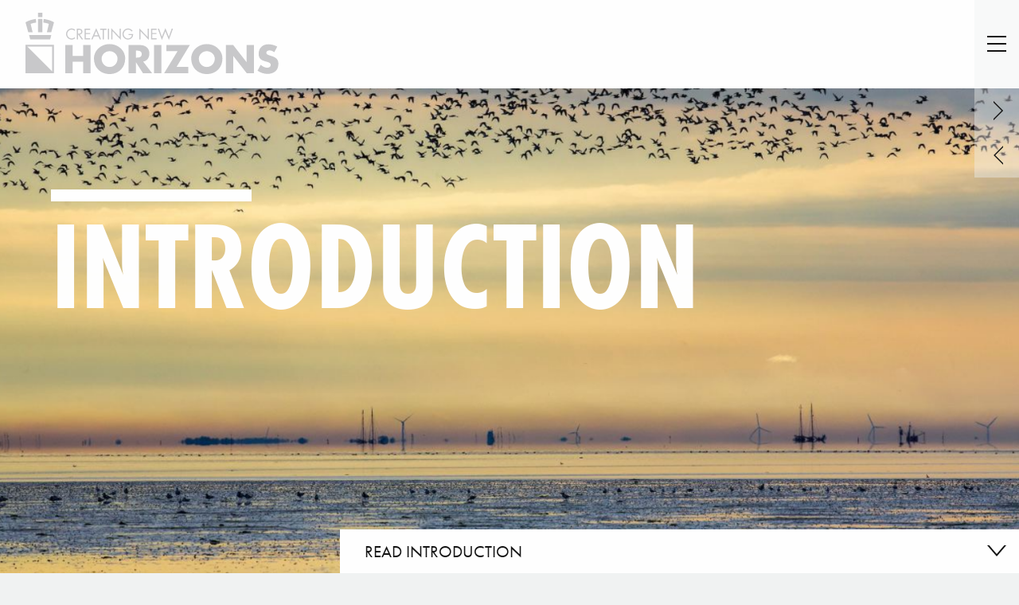

--- FILE ---
content_type: text/html; charset=UTF-8
request_url: https://magazine.boskalis.com/issue04/creating-new-horizons
body_size: 10126
content:
	
<!doctype html>
<!--[if lte IE 7]> <html class="no-js lt-ie10 lt-ie9 lt-ie8" lang="en"> <![endif]-->
<!--[if IE 8]> <html class="no-js lt-ie10 lt-ie9" lang="en"> <![endif]-->
<!--[if IE 9]> <html class="no-js lt-ie10" lang="en"> <![endif]-->
<!--[if gt IE 9]><!--> <html class="no-js" lang="en"> <!--<![endif]-->
<head>
	<meta charset="utf-8">
	<meta name="viewport" content="width=device-width,initial-scale=1">

		<link rel="dns-prefetch" href="http://use.typekit.net">
	<link rel="dns-prefetch" href="https://p.typekit.net">
	<link rel="dns-prefetch" href="http://www.google-analytics.com">

	<!-- Google tag (gtag.js) -->
	<script async src="https://www.googletagmanager.com/gtag/js?id=G-SP64423HL3"></script>
	<script>
	window.dataLayer = window.dataLayer || [];
	function gtag(){dataLayer.push(arguments);}
	gtag('js', new Date());

	gtag('config', 'G-SP64423HL3');
	</script>

    <!-- Hotjar Tracking Code for magazine.boskalis.com -->

    <script>

    (function(h,o,t,j,a,r){

        h.hj=h.hj||function(){(h.hj.q=h.hj.q||[]).push(arguments)};

        h._hjSettings={hjid:2061325,hjsv:6};

        a=o.getElementsByTagName('head')[0];

        r=o.createElement('script');r.async=1;

        r.src=t+h._hjSettings.hjid+j+h._hjSettings.hjsv;

        a.appendChild(r);

    })(window,document,'https://static.hotjar.com/c/hotjar-','.js?sv=');

    </script>

	<title>Boskalis Horizons: Ceo Peter Berdowski Explains How Boskalis Pushes Back Boundaries</title>

	<meta name="author" content="Royal Boskalis">
	<meta name="description" content="Introduction by Boskalis CEO Peter Berdowski">	<meta name="robots" content="index, follow">

	<link rel="home" href="https://magazine.boskalis.com">
	<link rel="sitemap" type="application/xml" title="Sitemap" href="https://magazine.boskalis.com/sitemap.xml">	<link rel="alternate" type="application/rss+xml" title="Creating New Horizons Article Feed" href="https://magazine.boskalis.com/feed">	
			<link rel="canonical" href="https://magazine.boskalis.com/issue04/creating-new-horizons">
		
		
		<link rel="next" href="https://magazine.boskalis.com/issue04/the-future-does-not-stop-in-2050" title="‘The future doesn’t stop in 2050’ &#8212; Jeroen van der veer, the former CEO of Shell, shares his views about the energy transition">	<link rel="prev" href="https://magazine.boskalis.com/issue04/index" title="Issue N&ordm;4">
		
<link rel="apple-touch-icon-precomposed" sizes="57x57" href="https://magazine.boskalis.com/assets/images/apple-touch-icon-57x57.png"> <link rel="apple-touch-icon-precomposed" sizes="60x60" href="https://magazine.boskalis.com/assets/images/apple-touch-icon-60x60.png"> <link rel="apple-touch-icon-precomposed" sizes="72x72" href="https://magazine.boskalis.com/assets/images/apple-touch-icon-72x72.png"> <link rel="apple-touch-icon-precomposed" sizes="76x76" href="https://magazine.boskalis.com/assets/images/apple-touch-icon-76x76.png"> <link rel="apple-touch-icon-precomposed" sizes="114x114" href="https://magazine.boskalis.com/assets/images/apple-touch-icon-114x114.png"> <link rel="apple-touch-icon-precomposed" sizes="120x120" href="https://magazine.boskalis.com/assets/images/apple-touch-icon-120x120.png"> <link rel="apple-touch-icon-precomposed" sizes="144x144" href="https://magazine.boskalis.com/assets/images/apple-touch-icon-144x144.png"> <link rel="apple-touch-icon-precomposed" sizes="152x152" href="https://magazine.boskalis.com/assets/images/apple-touch-icon-152x152.png"> <link rel="apple-touch-icon-precomposed" sizes="180x180" href="https://magazine.boskalis.com/assets/images/apple-touch-icon-180x180.png"> <link rel="icon" type="image/png" href="https://magazine.boskalis.com/assets/images/favicon-32x32.png" sizes="32x32">
<link rel="icon" type="image/png" href="https://magazine.boskalis.com/assets/images/favicon-194x194.png" sizes="194x194">
<link rel="icon" type="image/png" href="https://magazine.boskalis.com/assets/images/favicon-96x96.png" sizes="96x96">
<link rel="icon" type="image/png" href="https://magazine.boskalis.com/assets/images/android-chrome-192x192.png" sizes="192x192">
<link rel="icon" type="image/png" href="https://magazine.boskalis.com/assets/images/favicon-16x16.png" sizes="16x16">
<link rel="mask-icon" type="image/svg+xml" color="#141414" href="https://magazine.boskalis.com/assets/images/pinned_icon.svg" sizes="any"> <meta name="msapplication-TileImage" content="https://magazine.boskalis.com/assets/images/mstile-144x144.png"> <meta name="msapplication-TileColor" content="#141414"> <meta name="theme-color" content="#141414"> 
	    <link rel="stylesheet" href="https://magazine.boskalis.com/assets/stylesheets/min/a88a4a4164f1ef6485c3ebc111650055.css?v=155">
    <link rel="stylesheet" href="https://magazine.boskalis.com/assets/stylesheets/min/03b4c54bbe6205557f9f77c95b94a7a5.css?v=155" media="print">

    <link rel="stylesheet" href="https://magazine.boskalis.com/assets/css/overwrite.css?v=123">

    <script src="/assets/javascript/dev/head.scripts.dev.js?v=158" /></script>
    <script src="/assets/javascript/dev/main.scripts.dev.js?v=158" /></script>


	<!--[if (gte IE 7) & (lte IE 8)]>
	<script src="https://magazine.boskalis.com/assets/javascript/lib/plugins/html5shiv/html5shiv.min.js"></script>
	<script src="https://magazine.boskalis.com/assets/javascript/lib/plugins/nwmatcher/nwmatcher.min.js"></script>
	<script src="https://magazine.boskalis.com/assets/javascript/lib/plugins/selectivizr/selectivizr.min.js"></script>
	<![endif]-->

		
	
<meta name="twitter:card" content="summary_large_image" />
<meta name="twitter:site" content="@boskalisnl" />
<meta name="twitter:url" property="og:url" content="https://magazine.boskalis.com/issue04/creating-new-horizons" />
<meta name="twitter:title" property="og:title" content="Boskalis Horizons: Ceo Peter Berdowski Explains How Boskalis Pushes Back Boundaries" />
<meta name="twitter:description" property="og:description" content="Introduction by Boskalis CEO Peter Berdowski" />
	<meta name="twitter:image" property="og:image" content="https://magazine.boskalis.com/thumbs/creating-new-horizons-cover-0ad04ee5d1045d2755798e1b0ffbdf04.jpg" />

    <script type="text/javascript" src="https://cdn.jsdelivr.net/npm/cookie-bar/cookiebar-latest.min.js?forceLang=en&tracking=1&always=1&showNoConsent=1&showPolicyLink=1&privacyPage=https%3A%2F%2Fboskalis.com%2Fprivacy-statement.html"></script>

</head>
<body>

	
<!--[if lte IE 9]><p class="oldie-message">You are using an <strong>outdated</strong> browser. To get the best possible experience using our website we recommend that you <a href="http://browsehappy.com">upgrade your browser</a> to a newer version.</p><![endif]-->

	
<header role="banner" class="banner js-banner">
	<a href="https://magazine.boskalis.com/issue04" title="Return to index" class="js-home-link" rel="home">		<img src="[data-uri]" alt="Boskalis Creating New Horizons" class="masthead"/>
			</a></header>
<a href="#nav-main" class="nav-main-toggle nav-main-toggle--open js-nav-main-show">Jump to navigation</a>	
	<div class="nav-article--fixed">
					<div class="nav-article__next"><a href="https://magazine.boskalis.com/issue04/the-future-does-not-stop-in-2050" class="nav-article__link"><span class="nav-article__title">‘The future doesn’t stop in 2050’</span></a></div>
							<div class="nav-article__prev"><a href="https://magazine.boskalis.com/issue04/index" class="nav-article__link"><span class="nav-article__title">Back to index</span></a></div>
			</div>

	<div class="article-cover js-article-cover">

		<div class="article-cover__text">
			<h1 class="article-cover__headline article-cover__headline--white ">Introduction</h1>
		</div>

														
	<div data-sizes="auto" data-bgset="https://magazine.boskalis.com/thumbs/creating-new-horizons-cover-025bfc4dbd91334c34dba2d22aeadde7.jpg 320w, https://magazine.boskalis.com/thumbs/creating-new-horizons-cover-fb2ee3f6626e54033177d068a7e39bdf.jpg 700w, https://magazine.boskalis.com/thumbs/creating-new-horizons-cover-09b580dde77768bba1858bb2eac07d24.jpg 900w, https://magazine.boskalis.com/thumbs/creating-new-horizons-cover-c3440cfc8def76adc7451694db24c1fc.jpg 1280w, https://magazine.boskalis.com/thumbs/creating-new-horizons-cover-b7436bd0ed3daa83df8d81607c5b94a7.jpg 1600w, https://magazine.boskalis.com/thumbs/creating-new-horizons-cover-c0ef6a7a04132897b6e07289e1e14945.jpg 1920w, https://magazine.boskalis.com/thumbs/creating-new-horizons-cover-30634bae4bc9f0781a69a0c0f9052e5e.jpg 2880w" data-bgsrc="https://magazine.boskalis.com/thumbs/creating-new-horizons-cover-ccfe8f131ed61bbee4b2a3db03f4f909.jpg" class="article-cover__image article-cover__image--bottom js-article-cover-image js-cover-image lazyload"></div>
	<noscript>
		<div style="background-image:url(https://magazine.boskalis.com/thumbs/creating-new-horizons-cover-ccfe8f131ed61bbee4b2a3db03f4f909.jpg);" class="article-cover__image article-cover__image--bottom js-article-cover-image js-cover-image"></div>
	</noscript>
		
	</div>

	<div class="article-content js-article-content" id="readarticle" data-triggertext="Read introduction">

		
		<article role="main" class="copy">
			<div id="rp-start"></div>
            			<h2 class="article-content__deck">Introduction by Boskalis CEO Peter&nbsp;Berdowski</h2>
						<figure class="figure-image figure-image--portrait"><img src="https://magazine.boskalis.com/thumbs/creating-new-horizons-fb8b914d4fe8088670812f947fe87502.jpg" alt=" " srcset="https://magazine.boskalis.com/thumbs/creating-new-horizons-27b8fef3cc5251663fd8b80b49fe202f.jpg 320w, https://magazine.boskalis.com/thumbs/creating-new-horizons-fb8b914d4fe8088670812f947fe87502.jpg 700w, https://magazine.boskalis.com/thumbs/creating-new-horizons-e371a5696f5c13b83fe781bf06c8f593.jpg 900w, https://magazine.boskalis.com/thumbs/creating-new-horizons-aaab5601815dbf38910b7cd0819a4977.jpg 1280w, https://magazine.boskalis.com/thumbs/creating-new-horizons-5c6cb0ce6a421748da6ab8074c48cf5c.jpg 1600w, https://magazine.boskalis.com/thumbs/creating-new-horizons-86342704eefe247994d1136e76026740.jpg 1920w, https://magazine.boskalis.com/thumbs/creating-new-horizons-3dd248403e9c37b7dd24dbed083aa8e5.jpg 2880w" sizes="(min-width: 64em) 50vw, (min-width: 50em) 80vw, 100vw" class="figure-image__item small-"><figcaption class="figure-image__caption"><p>Peter Berdowski — CEO</p></figcaption></figure>
<p>With the Paris Climate Change Agreement a new horizon is created to put the world on track to limit global warming and reduce climate change. We asked Jeroen van der Veer as energy expert and former CEO of Shell to share his vision on the energy transition and the opportunities the agreement will generate for pioneering solutions.</p>
<p>New breakthroughs are often the result of out-of-the-box thinking by people who challenge the status quo. The unique Marker Wadden project to restore the ecologically impoverished Markermeer lake in the Netherlands is a clear example. Building nature islands with silt is a world’s first and offers new opportunities to meet the global need for sustainable solutions.</p>
<p>Salvaging the Modern Express car carrier – a fight against time and the elements – was a display of teamwork, professionalism and dedication. Our colleagues of SMIT Salvage, who prevented an environmental disaster in the Bay of Biscay, look back on a successful mission accomplished.</p>
<p>I hope you enjoy reading our magazine. Let’s create new horizons together!</p>
<p><strong>Peter Berdowski</strong><br />
CEO Royal Boskalis Westminster N.V.</p>
<figure><div class="fluid-embed fluid-embed--16by9 lazyload-video"><iframe data-deferred-src="https://player.vimeo.com/video/165838998?title=0&amp;api=1&amp;byline=0&amp;portrait=0&amp;color=ffffff" width="270" height="480" frameborder="0" webkitallowfullscreen mozallowfullscreen allowfullscreen data-progress="true" data-seek="true" data-bounce="true"></iframe><a class="lazyload-video--fallback" href="http://www.vimeo.com/165838998">Watch this video on Vimeo</a></div><figcaption>Boskalis corporate video — Creating New Horizons</figcaption></figure>
            
            
		</article>

					
<aside class="share">
	<h4 class="share__title">Share this article</h4>
	<ul class="share__links">
		<li class="share__item"><a href="http://www.facebook.com/sharer.php?u=https://magazine.boskalis.com/issue04/creating-new-horizons&amp;t=Ceo Peter Berdowski explains how Boskalis pushes back boundaries" title="Share on Facebook (opens in new window)" rel="external" class="share-link share-link--facebook js-popup" id="js-social-facebook">Share on Facebook</a></li>
		<li class="share__item"><a href="http://twitter.com/share?text=&ldquo;Ceo Peter Berdowski explains how Boskalis pushes back boundaries&rdquo; Boskalis Horizons.&amp;url=" title="Share on Twitter (opens in new window)" rel="external" class="share-link share-link--twitter js-popup" id="js-social-twitter">Share on Twitter</a></li>
		<li class="share__item"><a href="http://www.linkedin.com/shareArticle?mini=true&amp;url=https://magazine.boskalis.com/issue04/creating-new-horizons&amp;title=Ceo Peter Berdowski explains how Boskalis pushes back boundaries" title="Share on LinkedIn (opens in new window)" rel="external" class="share-link share-link--linkedin js-popup" id="js-social-linkedin">Share on LinkedIn</a></li>
	</ul>
</aside>
		                    <div class="gotonext">
                <h3 class="medium-title">Read the next article</h3>
                <div class="next-banner">
                    <a href="https://magazine.boskalis.com/issue04/the-future-does-not-stop-in-2050" class="next-article__link nav-main__link media">
                                                 <figure class="figure-image next-article__media">

		
				<div class="figure-image__lazy lazyload" style="padding-bottom: 59.9%;">
			<img sizes="100vw" srcset="https://magazine.boskalis.com/thumbs/the-future-does-not-stop-in-2050-index-86a318126a91c95f018ce0ae95e25059.jpg 320w, https://magazine.boskalis.com/thumbs/the-future-does-not-stop-in-2050-index-35bc980689372e08f76a5156480aa61e.jpg 700w, https://magazine.boskalis.com/thumbs/the-future-does-not-stop-in-2050-index-39eaea5719262174c711f6a81363bda2.jpg 900w, https://magazine.boskalis.com/thumbs/the-future-does-not-stop-in-2050-index-b899484a52018431ea65e2b8f2f3437f.jpg 1280w, https://magazine.boskalis.com/thumbs/the-future-does-not-stop-in-2050-index-e775c1753c76aaefe4c2707cbbe053c8.jpg 1600w, https://magazine.boskalis.com/thumbs/the-future-does-not-stop-in-2050-index-19df7f5ba3de6ef08b49f581e3642e77.jpg 1920w, https://magazine.boskalis.com/thumbs/the-future-does-not-stop-in-2050-index-19df7f5ba3de6ef08b49f581e3642e77.jpg 1920w"
            src="https://magazine.boskalis.com/thumbs/the-future-does-not-stop-in-2050-index-35bc980689372e08f76a5156480aa61e.jpg" src="[data-uri]" class="figure-image__item lazyload" width="700" height="" alt="" />
		</div>
		<noscript>
			<img src="https://magazine.boskalis.com/thumbs/the-future-does-not-stop-in-2050-index-35bc980689372e08f76a5156480aa61e.jpg" width="700" height="" class="figure-image__item" alt="" />
		</noscript>
	
	
</figure>
                        <div class="next-article__text next-banner__text">
                            <h2 class="next-article__title">‘The future doesn’t stop in 2050’ &#8212; Jeroen van der veer, the former CEO of Shell, shares his views about the energy transition</h2>
                            <p class="next-article__body">
                                Jeroen van der Veer, the former CEO of Shell, shares his views about the energy transition                            </p>
                        </div>
                    </a>
                    <div class="next-banner-arrow js-arrow"><?xml version="1.0" encoding="UTF-8"?>
<svg width="17px" height="82px" viewBox="0 0 17 82" version="1.1" xmlns="http://www.w3.org/2000/svg" xmlns:xlink="http://www.w3.org/1999/xlink">
    <title>Rectangle</title>
    <g id="Page-1" stroke="none" stroke-width="1" fill="none" fill-rule="evenodd">
        <polygon id="Rectangle" fill="#FEF51A" points="0 0 17 41 0 82"></polygon>
    </g>
</svg></div>
                </div>
            </div>
            <div class="article-padding article-padding--small">&nbsp;</div>
        
	</div>

    
<div id="rp-end"></div>

					
<nav role="navigation" id="nav-main" class="nav-main js-nav-main">

			<h4 class="is-hidden-visually">Index (main navigation)</h4>
		<p class="nav-main__title"><a href="https://magazine.boskalis.com/issue04/index">Index</a></p>
		<p class="nav-main__subtitle">Issue N&ordm;4 / November 2016</p>
	
	
			<ul class="grid grid--with-gutter">
																			<li class="nav-main__item grid__cell medium-1of2 wide-1of3 huge-1of4">
						<a href="https://magazine.boskalis.com/issue04/creating-new-horizons" class="nav-main__link media">
																												 <figure class="figure-image media__image media__image-article">

		
				<div class="figure-image__lazy lazyload" style="padding-bottom: 59.9%;">
			<img sizes="100vw" srcset="https://magazine.boskalis.com/thumbs/creating-new-horizons-index-4ce49c4be43cf71b6360f496eac9e32b.jpg 320w, https://magazine.boskalis.com/thumbs/creating-new-horizons-index-f39aeb7a818e869df8214e449b2f54d2.jpg 700w, https://magazine.boskalis.com/thumbs/creating-new-horizons-index-459e5a333b7306e9b66acca72250f4eb.jpg 900w, https://magazine.boskalis.com/thumbs/creating-new-horizons-index-6314cf76470008533b9f74864f1c6c3a.jpg 1280w, https://magazine.boskalis.com/thumbs/creating-new-horizons-index-fa12ba6d16c9b6e803d0e73c26ee5e29.jpg 1600w, https://magazine.boskalis.com/thumbs/creating-new-horizons-index-7067a67e79ce9b128e9edae406a37e69.jpg 1920w, https://magazine.boskalis.com/thumbs/creating-new-horizons-index-7067a67e79ce9b128e9edae406a37e69.jpg 1920w"
            src="https://magazine.boskalis.com/thumbs/creating-new-horizons-index-f39aeb7a818e869df8214e449b2f54d2.jpg" src="[data-uri]" class="figure-image__item lazyload" width="700" height="" alt="" />
		</div>
		<noscript>
			<img src="https://magazine.boskalis.com/thumbs/creating-new-horizons-index-f39aeb7a818e869df8214e449b2f54d2.jpg" width="700" height="" class="figure-image__item" alt="" />
		</noscript>
	
	
</figure>
							<div class="media__body media__body-article">
																	<p class="index-nav__title">Introduction</p>
																<p class="index-nav__body">Introduction by Boskalis CEO Peter Berdowski</p>
							</div>
						</a>
					</li>
																<li class="nav-main__item grid__cell medium-1of2 wide-1of3 huge-1of4">
						<a href="https://magazine.boskalis.com/issue04/the-future-does-not-stop-in-2050" class="nav-main__link media">
																												 <figure class="figure-image media__image media__image-article">

		
				<div class="figure-image__lazy lazyload" style="padding-bottom: 59.9%;">
			<img sizes="100vw" srcset="https://magazine.boskalis.com/thumbs/the-future-does-not-stop-in-2050-index-86a318126a91c95f018ce0ae95e25059.jpg 320w, https://magazine.boskalis.com/thumbs/the-future-does-not-stop-in-2050-index-35bc980689372e08f76a5156480aa61e.jpg 700w, https://magazine.boskalis.com/thumbs/the-future-does-not-stop-in-2050-index-39eaea5719262174c711f6a81363bda2.jpg 900w, https://magazine.boskalis.com/thumbs/the-future-does-not-stop-in-2050-index-b899484a52018431ea65e2b8f2f3437f.jpg 1280w, https://magazine.boskalis.com/thumbs/the-future-does-not-stop-in-2050-index-e775c1753c76aaefe4c2707cbbe053c8.jpg 1600w, https://magazine.boskalis.com/thumbs/the-future-does-not-stop-in-2050-index-19df7f5ba3de6ef08b49f581e3642e77.jpg 1920w, https://magazine.boskalis.com/thumbs/the-future-does-not-stop-in-2050-index-19df7f5ba3de6ef08b49f581e3642e77.jpg 1920w"
            src="https://magazine.boskalis.com/thumbs/the-future-does-not-stop-in-2050-index-35bc980689372e08f76a5156480aa61e.jpg" src="[data-uri]" class="figure-image__item lazyload" width="700" height="" alt="" />
		</div>
		<noscript>
			<img src="https://magazine.boskalis.com/thumbs/the-future-does-not-stop-in-2050-index-35bc980689372e08f76a5156480aa61e.jpg" width="700" height="" class="figure-image__item" alt="" />
		</noscript>
	
	
</figure>
							<div class="media__body media__body-article">
																	<p class="index-nav__title">‘The future doesn’t stop in 2050’</p>
																<p class="index-nav__body">Jeroen van der Veer, the former CEO of Shell, shares his views about the energy transition</p>
							</div>
						</a>
					</li>
																<li class="nav-main__item grid__cell medium-1of2 wide-1of3 huge-1of4">
						<a href="https://magazine.boskalis.com/issue04/offshore-wind-takes-off" class="nav-main__link media">
																												 <figure class="figure-image media__image media__image-article">

		
				<div class="figure-image__lazy lazyload" style="padding-bottom: 59.9%;">
			<img sizes="100vw" srcset="https://magazine.boskalis.com/thumbs/offshore-wind-takes-off-index-a257bbfa276ade606ed54917956ddf29.jpg 320w, https://magazine.boskalis.com/thumbs/offshore-wind-takes-off-index-8f8605110e5148f28fe546dd0ec8e31b.jpg 700w, https://magazine.boskalis.com/thumbs/offshore-wind-takes-off-index-8f353feef4aae9c2375acda406600c60.jpg 900w, https://magazine.boskalis.com/thumbs/offshore-wind-takes-off-index-a581f1d3742a04a458782d29c7c0256a.jpg 1280w, https://magazine.boskalis.com/thumbs/offshore-wind-takes-off-index-016a315d7c741c6d4dcb519279bcb23d.jpg 1600w, https://magazine.boskalis.com/thumbs/offshore-wind-takes-off-index-c3a96a9b22bae2ae72d976f566e76b23.jpg 1920w, https://magazine.boskalis.com/thumbs/offshore-wind-takes-off-index-c3a96a9b22bae2ae72d976f566e76b23.jpg 1920w"
            src="https://magazine.boskalis.com/thumbs/offshore-wind-takes-off-index-8f8605110e5148f28fe546dd0ec8e31b.jpg" src="[data-uri]" class="figure-image__item lazyload" width="700" height="" alt="" />
		</div>
		<noscript>
			<img src="https://magazine.boskalis.com/thumbs/offshore-wind-takes-off-index-8f8605110e5148f28fe546dd0ec8e31b.jpg" width="700" height="" class="figure-image__item" alt="" />
		</noscript>
	
	
</figure>
							<div class="media__body media__body-article">
																	<p class="index-nav__title">Offshore wind takes off</p>
																<p class="index-nav__body">Wind power – a force to be reckoned with!</p>
							</div>
						</a>
					</li>
																<li class="nav-main__item grid__cell medium-1of2 wide-1of3 huge-1of4">
						<a href="https://magazine.boskalis.com/issue04/marvelous-marker-wadden" class="nav-main__link media">
																												 <figure class="figure-image media__image media__image-article">

		
				<div class="figure-image__lazy lazyload" style="padding-bottom: 59.9%;">
			<img sizes="100vw" srcset="https://magazine.boskalis.com/thumbs/marvelous-marker-wadden-index-70f844b0933267be3dcd42d995a54aab.jpg 320w, https://magazine.boskalis.com/thumbs/marvelous-marker-wadden-index-dc6533dbe894b99718dbffcb0f0e7732.jpg 700w, https://magazine.boskalis.com/thumbs/marvelous-marker-wadden-index-d9acfc9b7e5f12addd135ee9b2368990.jpg 900w, https://magazine.boskalis.com/thumbs/marvelous-marker-wadden-index-eaf09e4a5b9f05863b577f75b423db9b.jpg 1280w, https://magazine.boskalis.com/thumbs/marvelous-marker-wadden-index-c09c714610d318cb711b7ef75caf3452.jpg 1600w, https://magazine.boskalis.com/thumbs/marvelous-marker-wadden-index-8b04fe40ec7f55baa68dbc3a0c1e7ed5.jpg 1920w, https://magazine.boskalis.com/thumbs/marvelous-marker-wadden-index-8b04fe40ec7f55baa68dbc3a0c1e7ed5.jpg 1920w"
            src="https://magazine.boskalis.com/thumbs/marvelous-marker-wadden-index-dc6533dbe894b99718dbffcb0f0e7732.jpg" src="[data-uri]" class="figure-image__item lazyload" width="700" height="" alt="" />
		</div>
		<noscript>
			<img src="https://magazine.boskalis.com/thumbs/marvelous-marker-wadden-index-dc6533dbe894b99718dbffcb0f0e7732.jpg" width="700" height="" class="figure-image__item" alt="" />
		</noscript>
	
	
</figure>
							<div class="media__body media__body-article">
																	<p class="index-nav__title">Marvelous Marker Wadden</p>
																<p class="index-nav__body">A Building with Nature project par excellence</p>
							</div>
						</a>
					</li>
																<li class="nav-main__item grid__cell medium-1of2 wide-1of3 huge-1of4">
						<a href="https://magazine.boskalis.com/issue04/challenging-clair-ridge" class="nav-main__link media">
																												 <figure class="figure-image media__image media__image-article">

		
				<div class="figure-image__lazy lazyload" style="padding-bottom: 59.9%;">
			<img sizes="100vw" srcset="https://magazine.boskalis.com/thumbs/challenging-clair-ridge-index-dce7b3390e08a9fb28067eee753c6d33.jpg 320w, https://magazine.boskalis.com/thumbs/challenging-clair-ridge-index-5f391d60c4847e15754b65d430d94d28.jpg 700w, https://magazine.boskalis.com/thumbs/challenging-clair-ridge-index-4de3a0fe27738117176ef93699b3b520.jpg 900w, https://magazine.boskalis.com/thumbs/challenging-clair-ridge-index-9fb30b54ba65e90f70f4889f8fbf280e.jpg 1280w, https://magazine.boskalis.com/thumbs/challenging-clair-ridge-index-f16a539b9288eec6fea5ce65dcc53c12.jpg 1600w, https://magazine.boskalis.com/thumbs/challenging-clair-ridge-index-e62b039195aa0974f549692830e07ace.jpg 1920w, https://magazine.boskalis.com/thumbs/challenging-clair-ridge-index-e62b039195aa0974f549692830e07ace.jpg 1920w"
            src="https://magazine.boskalis.com/thumbs/challenging-clair-ridge-index-5f391d60c4847e15754b65d430d94d28.jpg" src="[data-uri]" class="figure-image__item lazyload" width="700" height="" alt="" />
		</div>
		<noscript>
			<img src="https://magazine.boskalis.com/thumbs/challenging-clair-ridge-index-5f391d60c4847e15754b65d430d94d28.jpg" width="700" height="" class="figure-image__item" alt="" />
		</noscript>
	
	
</figure>
							<div class="media__body media__body-article">
																	<p class="index-nav__title">Challenging Clair Ridge</p>
																<p class="index-nav__body">Executing six heavy transports without a hitch</p>
							</div>
						</a>
					</li>
																<li class="nav-main__item grid__cell medium-1of2 wide-1of3 huge-1of4">
						<a href="https://magazine.boskalis.com/issue04/boskalis-beach-clean-up-tour" class="nav-main__link media">
																												 <figure class="figure-image media__image media__image-article">

		
				<div class="figure-image__lazy lazyload" style="padding-bottom: 59.9%;">
			<img sizes="100vw" srcset="https://magazine.boskalis.com/thumbs/boskalis-beach-clean-up-tour-index-a3f387175999d0b34cd6110426f11789.jpg 320w, https://magazine.boskalis.com/thumbs/boskalis-beach-clean-up-tour-index-7802f29ad404bc82dd8f4d3ffec2ff37.jpg 700w, https://magazine.boskalis.com/thumbs/boskalis-beach-clean-up-tour-index-68f367f48ae26a00522a676b5df3ef18.jpg 900w, https://magazine.boskalis.com/thumbs/boskalis-beach-clean-up-tour-index-6324cf85ca40f874eee17eb9d681b226.jpg 1280w, https://magazine.boskalis.com/thumbs/boskalis-beach-clean-up-tour-index-31171ec3a292331151fc66cdb470597b.jpg 1600w, https://magazine.boskalis.com/thumbs/boskalis-beach-clean-up-tour-index-611ad878100e92ef6908431b359a168e.jpg 1920w, https://magazine.boskalis.com/thumbs/boskalis-beach-clean-up-tour-index-611ad878100e92ef6908431b359a168e.jpg 1920w"
            src="https://magazine.boskalis.com/thumbs/boskalis-beach-clean-up-tour-index-7802f29ad404bc82dd8f4d3ffec2ff37.jpg" src="[data-uri]" class="figure-image__item lazyload" width="700" height="" alt="" />
		</div>
		<noscript>
			<img src="https://magazine.boskalis.com/thumbs/boskalis-beach-clean-up-tour-index-7802f29ad404bc82dd8f4d3ffec2ff37.jpg" width="700" height="" class="figure-image__item" alt="" />
		</noscript>
	
	
</figure>
							<div class="media__body media__body-article">
																	<p class="index-nav__title">Boskalis Beach Clean up tour</p>
																<p class="index-nav__body">19,000 kilograms of waste was collected from The Dutch North sea coast</p>
							</div>
						</a>
					</li>
																<li class="nav-main__item grid__cell medium-1of2 wide-1of3 huge-1of4">
						<a href="https://magazine.boskalis.com/issue04/amazing-race" class="nav-main__link media">
																												 <figure class="figure-image media__image media__image-article">

		
				<div class="figure-image__lazy lazyload" style="padding-bottom: 59.9%;">
			<img sizes="100vw" srcset="https://magazine.boskalis.com/thumbs/amazing-race-index-26f244f668beab1dc51a22c3825b9da6.jpg 320w, https://magazine.boskalis.com/thumbs/amazing-race-index-e6dab5ef0d4f16790f7ef1f934e80ec3.jpg 700w, https://magazine.boskalis.com/thumbs/amazing-race-index-4d003cbe545f1a2b369ed05107a9ba56.jpg 900w, https://magazine.boskalis.com/thumbs/amazing-race-index-1ba4e6573723b1c34c70a07a20d2b93a.jpg 1280w, https://magazine.boskalis.com/thumbs/amazing-race-index-9d36a67d015e4bc7bb59f5a7e3064b1d.jpg 1600w, https://magazine.boskalis.com/thumbs/amazing-race-index-704b68d50e74301b7ec702371865ac68.jpg 1920w, https://magazine.boskalis.com/thumbs/amazing-race-index-704b68d50e74301b7ec702371865ac68.jpg 1920w"
            src="https://magazine.boskalis.com/thumbs/amazing-race-index-e6dab5ef0d4f16790f7ef1f934e80ec3.jpg" src="[data-uri]" class="figure-image__item lazyload" width="700" height="" alt="" />
		</div>
		<noscript>
			<img src="https://magazine.boskalis.com/thumbs/amazing-race-index-e6dab5ef0d4f16790f7ef1f934e80ec3.jpg" width="700" height="" class="figure-image__item" alt="" />
		</noscript>
	
	
</figure>
							<div class="media__body media__body-article">
																	<p class="index-nav__title">Amazing race</p>
																<p class="index-nav__body">Saving the Modern Express, an amazing race</p>
							</div>
						</a>
					</li>
																<li class="nav-main__item grid__cell medium-1of2 wide-1of3 huge-1of4">
						<a href="https://magazine.boskalis.com/issue04/eco-shaping-the-future" class="nav-main__link media">
																												 <figure class="figure-image media__image media__image-article">

		
				<div class="figure-image__lazy lazyload" style="padding-bottom: 59.9%;">
			<img sizes="100vw" srcset="https://magazine.boskalis.com/thumbs/eco-shaping-the-future-index-ee370dfd772740175e53740e424692f4.jpg 320w, https://magazine.boskalis.com/thumbs/eco-shaping-the-future-index-108d291dc495aacc0086490a6f39a4da.jpg 700w, https://magazine.boskalis.com/thumbs/eco-shaping-the-future-index-e54a45ea3a5ed3233f59c7b8fc6c1df8.jpg 900w, https://magazine.boskalis.com/thumbs/eco-shaping-the-future-index-81e9494e96c0fff05414a2d547cd9d75.jpg 1280w, https://magazine.boskalis.com/thumbs/eco-shaping-the-future-index-d7ed60c075440f14cecfa8c49585e469.jpg 1600w, https://magazine.boskalis.com/thumbs/eco-shaping-the-future-index-1ec518b3fb1044b6a8aa68f54f24a4bb.jpg 1920w, https://magazine.boskalis.com/thumbs/eco-shaping-the-future-index-1ec518b3fb1044b6a8aa68f54f24a4bb.jpg 1920w"
            src="https://magazine.boskalis.com/thumbs/eco-shaping-the-future-index-108d291dc495aacc0086490a6f39a4da.jpg" src="[data-uri]" class="figure-image__item lazyload" width="700" height="" alt="" />
		</div>
		<noscript>
			<img src="https://magazine.boskalis.com/thumbs/eco-shaping-the-future-index-108d291dc495aacc0086490a6f39a4da.jpg" width="700" height="" class="figure-image__item" alt="" />
		</noscript>
	
	
</figure>
							<div class="media__body media__body-article">
																	<p class="index-nav__title">Eco ‘shaping’ the future</p>
																<p class="index-nav__body">Restoring mangroves, restoring safety and livelihoods</p>
							</div>
						</a>
					</li>
																<li class="nav-main__item grid__cell medium-1of2 wide-1of3 huge-1of4">
						<a href="https://magazine.boskalis.com/issue04/combating-plastic-pollution" class="nav-main__link media">
																												 <figure class="figure-image media__image media__image-article">

		
				<div class="figure-image__lazy lazyload" style="padding-bottom: 59.9%;">
			<img sizes="100vw" srcset="https://magazine.boskalis.com/thumbs/combating-plastic-pollution-index-7959e3df68d33afa186610f3eba24df1.jpg 320w, https://magazine.boskalis.com/thumbs/combating-plastic-pollution-index-a0263d053636fa20dbe6b84a9dc75383.jpg 700w, https://magazine.boskalis.com/thumbs/combating-plastic-pollution-index-7a4e0f2f8d87002b50036c9c9758cee8.jpg 900w, https://magazine.boskalis.com/thumbs/combating-plastic-pollution-index-8125d60d980bc2c0270b3dff41805017.jpg 1280w, https://magazine.boskalis.com/thumbs/combating-plastic-pollution-index-6abff6a4652a687a25f799153ca8e3d7.jpg 1600w, https://magazine.boskalis.com/thumbs/combating-plastic-pollution-index-134aa3c26e2bfb2e323569ee14df487a.jpg 1920w, https://magazine.boskalis.com/thumbs/combating-plastic-pollution-index-134aa3c26e2bfb2e323569ee14df487a.jpg 1920w"
            src="https://magazine.boskalis.com/thumbs/combating-plastic-pollution-index-a0263d053636fa20dbe6b84a9dc75383.jpg" src="[data-uri]" class="figure-image__item lazyload" width="700" height="" alt="" />
		</div>
		<noscript>
			<img src="https://magazine.boskalis.com/thumbs/combating-plastic-pollution-index-a0263d053636fa20dbe6b84a9dc75383.jpg" width="700" height="" class="figure-image__item" alt="" />
		</noscript>
	
	
</figure>
							<div class="media__body media__body-article">
																	<p class="index-nav__title">Combating plastic pollution</p>
																<p class="index-nav__body">Boyan Slat’s Ocean Cleanup tackles Pacific garbage patch</p>
							</div>
						</a>
					</li>
																<li class="nav-main__item grid__cell medium-1of2 wide-1of3 huge-1of4">
						<a href="https://magazine.boskalis.com/issue04/magnificent-magnor" class="nav-main__link media">
																												 <figure class="figure-image media__image media__image-article">

		
				<div class="figure-image__lazy lazyload" style="padding-bottom: 59.9%;">
			<img sizes="100vw" srcset="https://magazine.boskalis.com/thumbs/magnificent-magnor-index-815f80f18383ccac46e3947b23ef29e4.jpg 320w, https://magazine.boskalis.com/thumbs/magnificent-magnor-index-f666eee547ab6bbbe2cb607a7a2785f2.jpg 700w, https://magazine.boskalis.com/thumbs/magnificent-magnor-index-c3b52ccc4fbe3af7a342e99395f953bb.jpg 900w, https://magazine.boskalis.com/thumbs/magnificent-magnor-index-4907cb99d49e28050d594d3c370e4971.jpg 1280w, https://magazine.boskalis.com/thumbs/magnificent-magnor-index-21efc30ec37123085964f8a5d9d97a3a.jpg 1600w, https://magazine.boskalis.com/thumbs/magnificent-magnor-index-e074c2b8c38226054ce3719d5ed64b53.jpg 1920w, https://magazine.boskalis.com/thumbs/magnificent-magnor-index-e074c2b8c38226054ce3719d5ed64b53.jpg 1920w"
            src="https://magazine.boskalis.com/thumbs/magnificent-magnor-index-f666eee547ab6bbbe2cb607a7a2785f2.jpg" src="[data-uri]" class="figure-image__item lazyload" width="700" height="" alt="" />
		</div>
		<noscript>
			<img src="https://magazine.boskalis.com/thumbs/magnificent-magnor-index-f666eee547ab6bbbe2cb607a7a2785f2.jpg" width="700" height="" class="figure-image__item" alt="" />
		</noscript>
	
	
</figure>
							<div class="media__body media__body-article">
																	<p class="index-nav__title">Magnificent Magnor</p>
																<p class="index-nav__body">The Magnor is fast, powerful, economical, clean and quiet</p>
							</div>
						</a>
					</li>
																<li class="nav-main__item grid__cell medium-1of2 wide-1of3 huge-1of4">
						<a href="https://magazine.boskalis.com/issue04/vermeer-comes-home" class="nav-main__link media">
																												 <figure class="figure-image media__image media__image-article">

		
				<div class="figure-image__lazy lazyload" style="padding-bottom: 59.9%;">
			<img sizes="100vw" srcset="https://magazine.boskalis.com/thumbs/vermeer-comes-home-index-aa52169cd1dd7120564d693935628b54.jpg 320w, https://magazine.boskalis.com/thumbs/vermeer-comes-home-index-c87988fe35c075c6d8a9390e25d7c0a1.jpg 700w, https://magazine.boskalis.com/thumbs/vermeer-comes-home-index-f6d307c0729f82036c0d2588b5fb2bfc.jpg 900w, https://magazine.boskalis.com/thumbs/vermeer-comes-home-index-206ead19662261aa24ca16acc7f6627b.jpg 1280w, https://magazine.boskalis.com/thumbs/vermeer-comes-home-index-f6e23136e698579bb550c3e4be80bafd.jpg 1600w, https://magazine.boskalis.com/thumbs/vermeer-comes-home-index-79e557d2c6768b6d576e193f3bbaa3bf.jpg 1920w, https://magazine.boskalis.com/thumbs/vermeer-comes-home-index-79e557d2c6768b6d576e193f3bbaa3bf.jpg 1920w"
            src="https://magazine.boskalis.com/thumbs/vermeer-comes-home-index-c87988fe35c075c6d8a9390e25d7c0a1.jpg" src="[data-uri]" class="figure-image__item lazyload" width="700" height="" alt="" />
		</div>
		<noscript>
			<img src="https://magazine.boskalis.com/thumbs/vermeer-comes-home-index-c87988fe35c075c6d8a9390e25d7c0a1.jpg" width="700" height="" class="figure-image__item" alt="" />
		</noscript>
	
	
</figure>
							<div class="media__body media__body-article">
																	<p class="index-nav__title">Vermeer comes home</p>
																<p class="index-nav__body">Reuniting Johannes Vermeer with his home town</p>
							</div>
						</a>
					</li>
																<li class="nav-main__item grid__cell medium-1of2 wide-1of3 huge-1of4">
						<a href="https://magazine.boskalis.com/issue04/lets-talk" class="nav-main__link media">
																												 <figure class="figure-image media__image media__image-article">

		
				<div class="figure-image__lazy lazyload" style="padding-bottom: 59.9%;">
			<img sizes="100vw" srcset="https://magazine.boskalis.com/thumbs/lets-talk-index-2b6e13333f0d8fd0d36cf59abb7e2d93.jpg 320w, https://magazine.boskalis.com/thumbs/lets-talk-index-98104d60a91933fe2a8a373597ad642a.jpg 700w, https://magazine.boskalis.com/thumbs/lets-talk-index-7c9646d3f3028b5a836c6953b47c19cc.jpg 900w, https://magazine.boskalis.com/thumbs/lets-talk-index-a316a3dc04d210342c9300f44409127a.jpg 1280w, https://magazine.boskalis.com/thumbs/lets-talk-index-84cd8c04c1f8b23d21bc099269701e0d.jpg 1600w, https://magazine.boskalis.com/thumbs/lets-talk-index-7ecd472ebbece4683de64611b847b940.jpg 1920w, https://magazine.boskalis.com/thumbs/lets-talk-index-7ecd472ebbece4683de64611b847b940.jpg 1920w"
            src="https://magazine.boskalis.com/thumbs/lets-talk-index-98104d60a91933fe2a8a373597ad642a.jpg" src="[data-uri]" class="figure-image__item lazyload" width="700" height="" alt="" />
		</div>
		<noscript>
			<img src="https://magazine.boskalis.com/thumbs/lets-talk-index-98104d60a91933fe2a8a373597ad642a.jpg" width="700" height="" class="figure-image__item" alt="" />
		</noscript>
	
	
</figure>
							<div class="media__body media__body-article">
																	<p class="index-nav__title">Let’s talk</p>
																<p class="index-nav__body">Conference agenda</p>
							</div>
						</a>
					</li>
									</ul>
	

    <h3 class="index-external__title index-external__title-cover">Subjects</h3>
    <p class="index__subtext-cover">Read articles from across all our issues.</p>
    <div class="tag__overview">
       <div class="tags-list">
                                   <a href="https://magazine.boskalis.com/subjects/sustainability" class="tag">Sustainability</a>
                                   <a href="https://magazine.boskalis.com/subjects/innovation" class="tag">Innovation</a>
                                   <a href="https://magazine.boskalis.com/subjects/ports" class="tag">Ports</a>
                                   <a href="https://magazine.boskalis.com/subjects/infrastructure" class="tag">Infrastructure</a>
                                   <a href="https://magazine.boskalis.com/subjects/land-development" class="tag">Land development</a>
                                   <a href="https://magazine.boskalis.com/subjects/climate-adaptation" class="tag">Climate adaptation</a>
                                   <a href="https://magazine.boskalis.com/subjects/salvage" class="tag">Salvage</a>
                                   <a href="https://magazine.boskalis.com/subjects/coastal-protection" class="tag">Coastal protection</a>
                                   <a href="https://magazine.boskalis.com/subjects/energy-transition" class="tag">Energy transition</a>
                                   <a href="https://magazine.boskalis.com/subjects/equipment" class="tag">Equipment</a>
                                   <a href="https://magazine.boskalis.com/subjects/dredging" class="tag">Dredging</a>
                                   <a href="https://magazine.boskalis.com/subjects/offshore-energy" class="tag">Offshore energy</a>
                                   <a href="https://magazine.boskalis.com/subjects/offshore-wind" class="tag">Offshore wind</a>
                   </div>
    </div>

	
			<a href="#page-top" class="nav-main-toggle nav-main-toggle--close js-nav-main-hide">Back to top</a>
	
	
<div role="contentinfo" class="content-info">
	<p>
		&copy; 2026 <a href="http://boskalis.com" title="Dredging, offshore energy, inland infra, salvage, towage &mdash; Boskalis" rel="external" target="_blank">Royal&nbsp;Boskalis</a> &nbsp;&nbsp;
		<a href="https://magazine.boskalis.com/issue04/colophon">Colophon</a> &nbsp;&nbsp;
				<a href="https://magazine.boskalis.com/issue04/contact">Contact</a> &nbsp;&nbsp;
		<a href="https://boskalis.com/privacy-statement.html">Privacy statement</a>
	</p>
</div>
</nav>
	
	
	<script>(function(G,o,O,g,l){G.GoogleAnalyticsObject=O;G[O]||(G[O]=function(){(G[O].q=G[O].q||[]).push(arguments)});G[O].l=+new Date;g=o.createElement('script'),l=o.scripts[0];g.src='//www.google-analytics.com/analytics.js';l.parentNode.insertBefore(g,l)}(this,document,'ga'));ga('create','UA-52856106-1', '/magazine.boskalis.com');ga('create','UA-990205-10', {'name': 'secondTracker'}, '/magazine.boskalis.com');ga('send','pageview');ga('secondTracker.send', 'pageview');</script>
	<script type='text/javascript' defer='defer' src='https://extend.vimeocdn.com/ga/28102259.js'></script>

<script type=“text/javascript”>
_linkedin_partner_id = “310689";
window._linkedin_data_partner_ids = window._linkedin_data_partner_ids || [];
window._linkedin_data_partner_ids.push(_linkedin_partner_id);
</script>
<script type=“text/javascript”>
(function(){var s = document.getElementsByTagName(“script”)[0];
var b = document.createElement(“script”);
b.type = “text/javascript”;b.async = true;
b.src = “https://snap.licdn.com/li.lms-analytics/insight.min.js”;
s.parentNode.insertBefore(b, s);})();
</script>
<noscript>
<img height=“1" width=“1” style=“display:none;” alt=“” src=“https://px.ads.linkedin.com/collect/?pid=310689&fmt=gif” />
</noscript>

</body>
</html>




--- FILE ---
content_type: text/html; charset=UTF-8
request_url: https://player.vimeo.com/video/165838998?title=0&api=1&byline=0&portrait=0&color=ffffff
body_size: 7107
content:
<!DOCTYPE html>
<html lang="en">
<head>
  <meta charset="utf-8">
  <meta name="viewport" content="width=device-width,initial-scale=1,user-scalable=yes">
  
  <link rel="canonical" href="https://player.vimeo.com/video/165838998">
  <meta name="googlebot" content="noindex,indexifembedded">
  
  
  <title>Boskalis corporate film on Vimeo</title>
  <style>
      body, html, .player, .fallback {
          overflow: hidden;
          width: 100%;
          height: 100%;
          margin: 0;
          padding: 0;
      }
      .fallback {
          
              background-color: transparent;
          
      }
      .player.loading { opacity: 0; }
      .fallback iframe {
          position: fixed;
          left: 0;
          top: 0;
          width: 100%;
          height: 100%;
      }
  </style>
  <link rel="modulepreload" href="https://f.vimeocdn.com/p/4.46.25/js/player.module.js" crossorigin="anonymous">
  <link rel="modulepreload" href="https://f.vimeocdn.com/p/4.46.25/js/vendor.module.js" crossorigin="anonymous">
  <link rel="preload" href="https://f.vimeocdn.com/p/4.46.25/css/player.css" as="style">
</head>

<body>


<div class="vp-placeholder">
    <style>
        .vp-placeholder,
        .vp-placeholder-thumb,
        .vp-placeholder-thumb::before,
        .vp-placeholder-thumb::after {
            position: absolute;
            top: 0;
            bottom: 0;
            left: 0;
            right: 0;
        }
        .vp-placeholder {
            visibility: hidden;
            width: 100%;
            max-height: 100%;
            height: calc(1080 / 1920 * 100vw);
            max-width: calc(1920 / 1080 * 100vh);
            margin: auto;
        }
        .vp-placeholder-carousel {
            display: none;
            background-color: #000;
            position: absolute;
            left: 0;
            right: 0;
            bottom: -60px;
            height: 60px;
        }
    </style>

    

    
        <style>
            .vp-placeholder-thumb {
                overflow: hidden;
                width: 100%;
                max-height: 100%;
                margin: auto;
            }
            .vp-placeholder-thumb::before,
            .vp-placeholder-thumb::after {
                content: "";
                display: block;
                filter: blur(7px);
                margin: 0;
                background: url(https://i.vimeocdn.com/video/1331467515-8de35e80ef5511351f424b3e5ddebdf2f380939f751066cac2b436fd0cc30c8c-d?mw=80&q=85) 50% 50% / contain no-repeat;
            }
            .vp-placeholder-thumb::before {
                 
                margin: -30px;
            }
        </style>
    

    <div class="vp-placeholder-thumb"></div>
    <div class="vp-placeholder-carousel"></div>
    <script>function placeholderInit(t,h,d,s,n,o){var i=t.querySelector(".vp-placeholder"),v=t.querySelector(".vp-placeholder-thumb");if(h){var p=function(){try{return window.self!==window.top}catch(a){return!0}}(),w=200,y=415,r=60;if(!p&&window.innerWidth>=w&&window.innerWidth<y){i.style.bottom=r+"px",i.style.maxHeight="calc(100vh - "+r+"px)",i.style.maxWidth="calc("+n+" / "+o+" * (100vh - "+r+"px))";var f=t.querySelector(".vp-placeholder-carousel");f.style.display="block"}}if(d){var e=new Image;e.onload=function(){var a=n/o,c=e.width/e.height;if(c<=.95*a||c>=1.05*a){var l=i.getBoundingClientRect(),g=l.right-l.left,b=l.bottom-l.top,m=window.innerWidth/g*100,x=window.innerHeight/b*100;v.style.height="calc("+e.height+" / "+e.width+" * "+m+"vw)",v.style.maxWidth="calc("+e.width+" / "+e.height+" * "+x+"vh)"}i.style.visibility="visible"},e.src=s}else i.style.visibility="visible"}
</script>
    <script>placeholderInit(document,  false ,  true , "https://i.vimeocdn.com/video/1331467515-8de35e80ef5511351f424b3e5ddebdf2f380939f751066cac2b436fd0cc30c8c-d?mw=80\u0026q=85",  1920 ,  1080 );</script>
</div>

<div id="player" class="player"></div>
<script>window.playerConfig = {"cdn_url":"https://f.vimeocdn.com","vimeo_api_url":"api.vimeo.com","request":{"files":{"dash":{"cdns":{"akfire_interconnect_quic":{"avc_url":"https://vod-adaptive-ak.vimeocdn.com/exp=1769034083~acl=%2F20899874-4589-415a-9562-2f48d0464807%2Fpsid%3D9494a4278095d609e2b8cc6acdda4c2f3f70528577a075a68a1f036a915397df%2F%2A~hmac=d722953f131546fbb05da355c0f7060690b7454a7d46ecb4c9ac5b5e33d085c7/20899874-4589-415a-9562-2f48d0464807/psid=9494a4278095d609e2b8cc6acdda4c2f3f70528577a075a68a1f036a915397df/v2/playlist/av/primary/prot/cXNyPTE/playlist.json?omit=av1-hevc\u0026pathsig=8c953e4f~HMHrw8-GHOdM1o80x7T7Qd3sk5VAe_Ntkx_dH_rpJrQ\u0026qsr=1\u0026r=dXM%3D\u0026rh=1VZcxw","origin":"gcs","url":"https://vod-adaptive-ak.vimeocdn.com/exp=1769034083~acl=%2F20899874-4589-415a-9562-2f48d0464807%2Fpsid%3D9494a4278095d609e2b8cc6acdda4c2f3f70528577a075a68a1f036a915397df%2F%2A~hmac=d722953f131546fbb05da355c0f7060690b7454a7d46ecb4c9ac5b5e33d085c7/20899874-4589-415a-9562-2f48d0464807/psid=9494a4278095d609e2b8cc6acdda4c2f3f70528577a075a68a1f036a915397df/v2/playlist/av/primary/prot/cXNyPTE/playlist.json?pathsig=8c953e4f~HMHrw8-GHOdM1o80x7T7Qd3sk5VAe_Ntkx_dH_rpJrQ\u0026qsr=1\u0026r=dXM%3D\u0026rh=1VZcxw"},"fastly_skyfire":{"avc_url":"https://skyfire.vimeocdn.com/1769034083-0xa9a7f91f51751cde0c120cfd9f1629d3d66eba69/20899874-4589-415a-9562-2f48d0464807/psid=9494a4278095d609e2b8cc6acdda4c2f3f70528577a075a68a1f036a915397df/v2/playlist/av/primary/prot/cXNyPTE/playlist.json?omit=av1-hevc\u0026pathsig=8c953e4f~HMHrw8-GHOdM1o80x7T7Qd3sk5VAe_Ntkx_dH_rpJrQ\u0026qsr=1\u0026r=dXM%3D\u0026rh=1VZcxw","origin":"gcs","url":"https://skyfire.vimeocdn.com/1769034083-0xa9a7f91f51751cde0c120cfd9f1629d3d66eba69/20899874-4589-415a-9562-2f48d0464807/psid=9494a4278095d609e2b8cc6acdda4c2f3f70528577a075a68a1f036a915397df/v2/playlist/av/primary/prot/cXNyPTE/playlist.json?pathsig=8c953e4f~HMHrw8-GHOdM1o80x7T7Qd3sk5VAe_Ntkx_dH_rpJrQ\u0026qsr=1\u0026r=dXM%3D\u0026rh=1VZcxw"}},"default_cdn":"akfire_interconnect_quic","separate_av":true,"streams":[{"profile":"174","id":"a231ada3-17fc-45a5-bb6b-f498544a9afd","fps":25,"quality":"720p"},{"profile":"164","id":"d2cdd562-911f-4ed6-bf50-33c1ee9af7ec","fps":25,"quality":"360p"},{"profile":"d0b41bac-2bf2-4310-8113-df764d486192","id":"05adfc5a-935c-4b7c-aae4-b6dad4ea73e8","fps":25,"quality":"240p"},{"profile":"175","id":"73f76051-1eda-4cb5-b435-1063bcf068f4","fps":25,"quality":"1080p"},{"profile":"165","id":"974fd3a1-434c-4738-812e-59245bb056d9","fps":25,"quality":"540p"}],"streams_avc":[{"profile":"175","id":"73f76051-1eda-4cb5-b435-1063bcf068f4","fps":25,"quality":"1080p"},{"profile":"165","id":"974fd3a1-434c-4738-812e-59245bb056d9","fps":25,"quality":"540p"},{"profile":"174","id":"a231ada3-17fc-45a5-bb6b-f498544a9afd","fps":25,"quality":"720p"},{"profile":"164","id":"d2cdd562-911f-4ed6-bf50-33c1ee9af7ec","fps":25,"quality":"360p"},{"profile":"d0b41bac-2bf2-4310-8113-df764d486192","id":"05adfc5a-935c-4b7c-aae4-b6dad4ea73e8","fps":25,"quality":"240p"}]},"hls":{"cdns":{"akfire_interconnect_quic":{"avc_url":"https://vod-adaptive-ak.vimeocdn.com/exp=1769034083~acl=%2F20899874-4589-415a-9562-2f48d0464807%2Fpsid%3D9494a4278095d609e2b8cc6acdda4c2f3f70528577a075a68a1f036a915397df%2F%2A~hmac=d722953f131546fbb05da355c0f7060690b7454a7d46ecb4c9ac5b5e33d085c7/20899874-4589-415a-9562-2f48d0464807/psid=9494a4278095d609e2b8cc6acdda4c2f3f70528577a075a68a1f036a915397df/v2/playlist/av/primary/prot/cXNyPTE/playlist.m3u8?locale=en\u0026omit=av1-hevc-opus\u0026pathsig=8c953e4f~m7TEI2_PmbgVcg7DQnJwqEPfiyYS-Quuo3aTzvXYTBc\u0026qsr=1\u0026r=dXM%3D\u0026rh=1VZcxw\u0026sf=fmp4","origin":"gcs","url":"https://vod-adaptive-ak.vimeocdn.com/exp=1769034083~acl=%2F20899874-4589-415a-9562-2f48d0464807%2Fpsid%3D9494a4278095d609e2b8cc6acdda4c2f3f70528577a075a68a1f036a915397df%2F%2A~hmac=d722953f131546fbb05da355c0f7060690b7454a7d46ecb4c9ac5b5e33d085c7/20899874-4589-415a-9562-2f48d0464807/psid=9494a4278095d609e2b8cc6acdda4c2f3f70528577a075a68a1f036a915397df/v2/playlist/av/primary/prot/cXNyPTE/playlist.m3u8?locale=en\u0026omit=opus\u0026pathsig=8c953e4f~m7TEI2_PmbgVcg7DQnJwqEPfiyYS-Quuo3aTzvXYTBc\u0026qsr=1\u0026r=dXM%3D\u0026rh=1VZcxw\u0026sf=fmp4"},"fastly_skyfire":{"avc_url":"https://skyfire.vimeocdn.com/1769034083-0xa9a7f91f51751cde0c120cfd9f1629d3d66eba69/20899874-4589-415a-9562-2f48d0464807/psid=9494a4278095d609e2b8cc6acdda4c2f3f70528577a075a68a1f036a915397df/v2/playlist/av/primary/prot/cXNyPTE/playlist.m3u8?locale=en\u0026omit=av1-hevc-opus\u0026pathsig=8c953e4f~m7TEI2_PmbgVcg7DQnJwqEPfiyYS-Quuo3aTzvXYTBc\u0026qsr=1\u0026r=dXM%3D\u0026rh=1VZcxw\u0026sf=fmp4","origin":"gcs","url":"https://skyfire.vimeocdn.com/1769034083-0xa9a7f91f51751cde0c120cfd9f1629d3d66eba69/20899874-4589-415a-9562-2f48d0464807/psid=9494a4278095d609e2b8cc6acdda4c2f3f70528577a075a68a1f036a915397df/v2/playlist/av/primary/prot/cXNyPTE/playlist.m3u8?locale=en\u0026omit=opus\u0026pathsig=8c953e4f~m7TEI2_PmbgVcg7DQnJwqEPfiyYS-Quuo3aTzvXYTBc\u0026qsr=1\u0026r=dXM%3D\u0026rh=1VZcxw\u0026sf=fmp4"}},"default_cdn":"akfire_interconnect_quic","separate_av":true},"progressive":[{"profile":"175","width":1920,"height":1080,"mime":"video/mp4","fps":25,"url":"https://vod-progressive-ak.vimeocdn.com/exp=1769034083~acl=%2Fvimeo-transcode-storage-prod-us-west1-h264-1080p%2F01%2F3167%2F6%2F165838998%2F3028384683.mp4~hmac=bc325299d56b2c5c683923553bc8e9592d4aa04b46d545fcedca80c4c877c3a8/vimeo-transcode-storage-prod-us-west1-h264-1080p/01/3167/6/165838998/3028384683.mp4","cdn":"akamai_interconnect","quality":"1080p","id":"73f76051-1eda-4cb5-b435-1063bcf068f4","origin":"gcs"},{"profile":"165","width":960,"height":540,"mime":"video/mp4","fps":25,"url":"https://vod-progressive-ak.vimeocdn.com/exp=1769034083~acl=%2Fvimeo-transcode-storage-prod-us-east1-h264-540p%2F01%2F3167%2F6%2F165838998%2F3028384678.mp4~hmac=e8aaec659271f2024950e2bcc697476ff9ff8b956a23111a5d7089f2bbe9c137/vimeo-transcode-storage-prod-us-east1-h264-540p/01/3167/6/165838998/3028384678.mp4","cdn":"akamai_interconnect","quality":"540p","id":"974fd3a1-434c-4738-812e-59245bb056d9","origin":"gcs"},{"profile":"174","width":1280,"height":720,"mime":"video/mp4","fps":25,"url":"https://vod-progressive-ak.vimeocdn.com/exp=1769034083~acl=%2Fvimeo-transcode-storage-prod-us-central1-h264-720p%2F01%2F3167%2F6%2F165838998%2F3028384671.mp4~hmac=761742e66b68b95f1951c3510a1056307a1fa097c962b5b55be7bb82b8842ef8/vimeo-transcode-storage-prod-us-central1-h264-720p/01/3167/6/165838998/3028384671.mp4","cdn":"akamai_interconnect","quality":"720p","id":"a231ada3-17fc-45a5-bb6b-f498544a9afd","origin":"gcs"},{"profile":"164","width":640,"height":360,"mime":"video/mp4","fps":25,"url":"https://vod-progressive-ak.vimeocdn.com/exp=1769034083~acl=%2Fvimeo-transcode-storage-prod-us-west1-h264-360p%2F01%2F3167%2F6%2F165838998%2F3028384679.mp4~hmac=587e47c9fbbedbfde3f11d4d725baa4c2d86a10b7453d23d49f5f68cf7a04bd6/vimeo-transcode-storage-prod-us-west1-h264-360p/01/3167/6/165838998/3028384679.mp4","cdn":"akamai_interconnect","quality":"360p","id":"d2cdd562-911f-4ed6-bf50-33c1ee9af7ec","origin":"gcs"}]},"file_codecs":{"av1":[],"avc":["73f76051-1eda-4cb5-b435-1063bcf068f4","974fd3a1-434c-4738-812e-59245bb056d9","a231ada3-17fc-45a5-bb6b-f498544a9afd","d2cdd562-911f-4ed6-bf50-33c1ee9af7ec","05adfc5a-935c-4b7c-aae4-b6dad4ea73e8"],"hevc":{"dvh1":[],"hdr":[],"sdr":[]}},"lang":"en","referrer":"https://magazine.boskalis.com/issue04/creating-new-horizons","cookie_domain":".vimeo.com","signature":"94c0932063c2233a6efbb18fe97ff650","timestamp":1769030483,"expires":3600,"thumb_preview":{"url":"https://videoapi-sprites.vimeocdn.com/video-sprites/image/f008628d-5c14-411b-b266-a07a1a2e2f0b.0.jpeg?ClientID=sulu\u0026Expires=1769034083\u0026Signature=1bcff62fe50a5daf3c2bf6a5760a857a36be8555","height":2640,"width":4686,"frame_height":240,"frame_width":426,"columns":11,"frames":120},"currency":"USD","session":"b38f8748653390f8daebf86b95e3360043fd7c271769030483","cookie":{"volume":1,"quality":null,"hd":0,"captions":null,"transcript":null,"captions_styles":{"color":null,"fontSize":null,"fontFamily":null,"fontOpacity":null,"bgOpacity":null,"windowColor":null,"windowOpacity":null,"bgColor":null,"edgeStyle":null},"audio_language":null,"audio_kind":null,"qoe_survey_vote":0},"build":{"backend":"31e9776","js":"4.46.25"},"urls":{"js":"https://f.vimeocdn.com/p/4.46.25/js/player.js","js_base":"https://f.vimeocdn.com/p/4.46.25/js","js_module":"https://f.vimeocdn.com/p/4.46.25/js/player.module.js","js_vendor_module":"https://f.vimeocdn.com/p/4.46.25/js/vendor.module.js","locales_js":{"de-DE":"https://f.vimeocdn.com/p/4.46.25/js/player.de-DE.js","en":"https://f.vimeocdn.com/p/4.46.25/js/player.js","es":"https://f.vimeocdn.com/p/4.46.25/js/player.es.js","fr-FR":"https://f.vimeocdn.com/p/4.46.25/js/player.fr-FR.js","ja-JP":"https://f.vimeocdn.com/p/4.46.25/js/player.ja-JP.js","ko-KR":"https://f.vimeocdn.com/p/4.46.25/js/player.ko-KR.js","pt-BR":"https://f.vimeocdn.com/p/4.46.25/js/player.pt-BR.js","zh-CN":"https://f.vimeocdn.com/p/4.46.25/js/player.zh-CN.js"},"ambisonics_js":"https://f.vimeocdn.com/p/external/ambisonics.min.js","barebone_js":"https://f.vimeocdn.com/p/4.46.25/js/barebone.js","chromeless_js":"https://f.vimeocdn.com/p/4.46.25/js/chromeless.js","three_js":"https://f.vimeocdn.com/p/external/three.rvimeo.min.js","vuid_js":"https://f.vimeocdn.com/js_opt/modules/utils/vuid.min.js","hive_sdk":"https://f.vimeocdn.com/p/external/hive-sdk.js","hive_interceptor":"https://f.vimeocdn.com/p/external/hive-interceptor.js","proxy":"https://player.vimeo.com/static/proxy.html","css":"https://f.vimeocdn.com/p/4.46.25/css/player.css","chromeless_css":"https://f.vimeocdn.com/p/4.46.25/css/chromeless.css","fresnel":"https://arclight.vimeo.com/add/player-stats","player_telemetry_url":"https://arclight.vimeo.com/player-events","telemetry_base":"https://lensflare.vimeo.com"},"flags":{"plays":1,"dnt":0,"autohide_controls":0,"preload_video":"metadata_on_hover","qoe_survey_forced":0,"ai_widget":0,"ecdn_delta_updates":0,"disable_mms":0,"check_clip_skipping_forward":0},"country":"US","client":{"ip":"18.117.244.245"},"ab_tests":{"cross_origin_texttracks":{"group":"variant","track":false,"data":null}},"atid":"3553084246.1769030483","ai_widget_signature":"79b7092f28f45877c4a0b6aa638a2a3ae20aaab0844f8c2cd4adabe9bba4d842_1769034083","config_refresh_url":"https://player.vimeo.com/video/165838998/config/request?atid=3553084246.1769030483\u0026expires=3600\u0026referrer=https%3A%2F%2Fmagazine.boskalis.com%2Fissue04%2Fcreating-new-horizons\u0026session=b38f8748653390f8daebf86b95e3360043fd7c271769030483\u0026signature=94c0932063c2233a6efbb18fe97ff650\u0026time=1769030483\u0026v=1"},"player_url":"player.vimeo.com","video":{"id":165838998,"title":"Boskalis corporate film","width":1920,"height":1080,"duration":284,"url":"https://vimeo.com/165838998","share_url":"https://vimeo.com/165838998","embed_code":"\u003ciframe title=\"vimeo-player\" src=\"https://player.vimeo.com/video/165838998?h=60c0608e6a\" width=\"640\" height=\"360\" frameborder=\"0\" referrerpolicy=\"strict-origin-when-cross-origin\" allow=\"autoplay; fullscreen; picture-in-picture; clipboard-write; encrypted-media; web-share\"   allowfullscreen\u003e\u003c/iframe\u003e","default_to_hd":0,"privacy":"anybody","embed_permission":"public","thumbnail_url":"https://i.vimeocdn.com/video/1331467515-8de35e80ef5511351f424b3e5ddebdf2f380939f751066cac2b436fd0cc30c8c-d","owner":{"id":28102259,"name":"Boskalis","img":"https://i.vimeocdn.com/portrait/7644146_60x60?sig=d0a88c1de20f9ba7a14e5c77f4bd270494109be4ef814893ae514798ee05edee\u0026v=1\u0026region=us","img_2x":"https://i.vimeocdn.com/portrait/7644146_60x60?sig=d0a88c1de20f9ba7a14e5c77f4bd270494109be4ef814893ae514798ee05edee\u0026v=1\u0026region=us","url":"https://vimeo.com/boskalis","account_type":"enterprise"},"spatial":0,"live_event":null,"version":{"current":null,"available":[{"id":348706903,"file_id":3028384178,"is_current":true},{"id":80306340,"file_id":1486599892,"is_current":false},{"id":80306223,"file_id":527872864,"is_current":false}]},"unlisted_hash":null,"rating":{"id":6},"fps":25,"channel_layout":"stereo","ai":0,"locale":"en"},"user":{"id":0,"team_id":0,"team_origin_user_id":0,"account_type":"none","liked":0,"watch_later":0,"owner":0,"mod":0,"logged_in":0,"private_mode_enabled":0,"vimeo_api_client_token":"eyJhbGciOiJIUzI1NiIsInR5cCI6IkpXVCJ9.eyJzZXNzaW9uX2lkIjoiYjM4Zjg3NDg2NTMzOTBmOGRhZWJmODZiOTVlMzM2MDA0M2ZkN2MyNzE3NjkwMzA0ODMiLCJleHAiOjE3NjkwMzQwODMsImFwcF9pZCI6MTE4MzU5LCJzY29wZXMiOiJwdWJsaWMgc3RhdHMifQ.dU6r-5cJZX1_yOLIy9b8a1JgY-re3ZjMGkFyGmgxqSw"},"view":1,"vimeo_url":"vimeo.com","embed":{"audio_track":"","autoplay":0,"autopause":1,"dnt":0,"editor":0,"keyboard":1,"log_plays":1,"loop":0,"muted":0,"on_site":0,"texttrack":"","transparent":1,"outro":"beginning","playsinline":1,"quality":null,"player_id":"","api":null,"app_id":"","color":"ffffff","color_one":"000000","color_two":"ffffff","color_three":"ffffff","color_four":"000000","context":"embed.main","settings":{"auto_pip":1,"badge":0,"byline":0,"collections":0,"color":1,"force_color_one":0,"force_color_two":1,"force_color_three":0,"force_color_four":0,"embed":0,"fullscreen":1,"like":1,"logo":0,"custom_logo":{"img":"https://i.vimeocdn.com/player/224717?sig=adc94a93835a6879b7d31170a9f6df7b6ba582ed72660cc8439f3ff86e11c78a\u0026v=1","url":"http://www.boskalis.com","sticky":1,"width":50,"height":83},"playbar":1,"portrait":0,"pip":1,"share":1,"spatial_compass":0,"spatial_label":0,"speed":1,"title":0,"volume":1,"watch_later":0,"watch_full_video":1,"controls":1,"airplay":1,"audio_tracks":1,"chapters":1,"chromecast":1,"cc":1,"transcript":1,"quality":1,"play_button_position":0,"ask_ai":0,"skipping_forward":1,"debug_payload_collection_policy":"default"},"create_interactive":{"has_create_interactive":false,"viddata_url":""},"min_quality":null,"max_quality":null,"initial_quality":null,"prefer_mms":1}}</script>
<script>const fullscreenSupported="exitFullscreen"in document||"webkitExitFullscreen"in document||"webkitCancelFullScreen"in document||"mozCancelFullScreen"in document||"msExitFullscreen"in document||"webkitEnterFullScreen"in document.createElement("video");var isIE=checkIE(window.navigator.userAgent),incompatibleBrowser=!fullscreenSupported||isIE;window.noModuleLoading=!1,window.dynamicImportSupported=!1,window.cssLayersSupported=typeof CSSLayerBlockRule<"u",window.isInIFrame=function(){try{return window.self!==window.top}catch(e){return!0}}(),!window.isInIFrame&&/twitter/i.test(navigator.userAgent)&&window.playerConfig.video.url&&(window.location=window.playerConfig.video.url),window.playerConfig.request.lang&&document.documentElement.setAttribute("lang",window.playerConfig.request.lang),window.loadScript=function(e){var n=document.getElementsByTagName("script")[0];n&&n.parentNode?n.parentNode.insertBefore(e,n):document.head.appendChild(e)},window.loadVUID=function(){if(!window.playerConfig.request.flags.dnt&&!window.playerConfig.embed.dnt){window._vuid=[["pid",window.playerConfig.request.session]];var e=document.createElement("script");e.async=!0,e.src=window.playerConfig.request.urls.vuid_js,window.loadScript(e)}},window.loadCSS=function(e,n){var i={cssDone:!1,startTime:new Date().getTime(),link:e.createElement("link")};return i.link.rel="stylesheet",i.link.href=n,e.getElementsByTagName("head")[0].appendChild(i.link),i.link.onload=function(){i.cssDone=!0},i},window.loadLegacyJS=function(e,n){if(incompatibleBrowser){var i=e.querySelector(".vp-placeholder");i&&i.parentNode&&i.parentNode.removeChild(i);let a=`/video/${window.playerConfig.video.id}/fallback`;window.playerConfig.request.referrer&&(a+=`?referrer=${window.playerConfig.request.referrer}`),n.innerHTML=`<div class="fallback"><iframe title="unsupported message" src="${a}" frameborder="0"></iframe></div>`}else{n.className="player loading";var t=window.loadCSS(e,window.playerConfig.request.urls.css),r=e.createElement("script"),o=!1;r.src=window.playerConfig.request.urls.js,window.loadScript(r),r["onreadystatechange"in r?"onreadystatechange":"onload"]=function(){!o&&(!this.readyState||this.readyState==="loaded"||this.readyState==="complete")&&(o=!0,playerObject=new VimeoPlayer(n,window.playerConfig,t.cssDone||{link:t.link,startTime:t.startTime}))},window.loadVUID()}};function checkIE(e){e=e&&e.toLowerCase?e.toLowerCase():"";function n(r){return r=r.toLowerCase(),new RegExp(r).test(e);return browserRegEx}var i=n("msie")?parseFloat(e.replace(/^.*msie (\d+).*$/,"$1")):!1,t=n("trident")?parseFloat(e.replace(/^.*trident\/(\d+)\.(\d+).*$/,"$1.$2"))+4:!1;return i||t}
</script>
<script nomodule>
  window.noModuleLoading = true;
  var playerEl = document.getElementById('player');
  window.loadLegacyJS(document, playerEl);
</script>
<script type="module">try{import("").catch(()=>{})}catch(t){}window.dynamicImportSupported=!0;
</script>
<script type="module">if(!window.dynamicImportSupported||!window.cssLayersSupported){if(!window.noModuleLoading){window.noModuleLoading=!0;var playerEl=document.getElementById("player");window.loadLegacyJS(document,playerEl)}var moduleScriptLoader=document.getElementById("js-module-block");moduleScriptLoader&&moduleScriptLoader.parentElement.removeChild(moduleScriptLoader)}
</script>
<script type="module" id="js-module-block">if(!window.noModuleLoading&&window.dynamicImportSupported&&window.cssLayersSupported){const n=document.getElementById("player"),e=window.loadCSS(document,window.playerConfig.request.urls.css);import(window.playerConfig.request.urls.js_module).then(function(o){new o.VimeoPlayer(n,window.playerConfig,e.cssDone||{link:e.link,startTime:e.startTime}),window.loadVUID()}).catch(function(o){throw/TypeError:[A-z ]+import[A-z ]+module/gi.test(o)&&window.loadLegacyJS(document,n),o})}
</script>

<script type="application/ld+json">{"embedUrl":"https://player.vimeo.com/video/165838998?h=60c0608e6a","thumbnailUrl":"https://i.vimeocdn.com/video/1331467515-8de35e80ef5511351f424b3e5ddebdf2f380939f751066cac2b436fd0cc30c8c-d?f=webp","name":"Boskalis corporate film","description":"Royal Boskalis Westminster N.V. is a leading global dredging and offshore contractor and maritime services provider. We offer a unique combination of experts, vessels and activities. With our origins in the Netherlands, we have been operating for over 100 years. Today we create new horizons for our stakeholders in the ports, offshore energy, maritime and inland infrastructure markets.","duration":"PT284S","uploadDate":"2016-05-09T03:57:10-04:00","@context":"https://schema.org/","@type":"VideoObject"}</script>

</body>
</html>


--- FILE ---
content_type: text/css
request_url: https://magazine.boskalis.com/assets/stylesheets/min/a88a4a4164f1ef6485c3ebc111650055.css?v=155
body_size: 382684
content:
/**
 * Creating New Horizons. A Boskalis magazine.
 *
 * @authors   Jonathan van Wunnik <jonathan@studiodumbar.com>, Marijn Tijhuis <marijn@studiodumbar.com>
 * @link      http://horizons.boskalis.com
 * @version   1.1.39
 * @generated 2020-01-20:02:01
 * @copyright (c) 2020 Royal Boskalis
 * @license   MIT
 */
@charset "UTF-8";blockquote,body,caption,dd,dl,fieldset,form,h1,h2,h3,h4,h5,h6,hr,legend,li,ol,p,pre,table,td,th,ul{margin:0;padding:0}h1,h2,h3,h4,h5,h6{font-size:inherit;line-height:inherit}a{color:inherit}li{display:block;list-style:none;list-style-image:none}a,b,cite,em,h1,h2,h3,h4,h5,h6,i,small,strong,th{font-weight:inherit}abbr[title],dfn[title]{cursor:help}a,ins,u{text-decoration:none}
/*! normalize.css v3.0.1 | MIT License | git.io/normalize */
@-webkit-keyframes Spinner{0%,20%{-webkit-transform:rotate(0deg);transform:rotate(0deg)}to{-webkit-transform:rotate(-1440deg);transform:rotate(-1440deg)}}@keyframes Spinner{0%,20%{-webkit-transform:rotate(0deg);transform:rotate(0deg)}to{-webkit-transform:rotate(-1440deg);transform:rotate(-1440deg)}}@-webkit-keyframes FadeIn{0%{opacity:0}to{opacity:1}}@keyframes FadeIn{0%{opacity:0}to{opacity:1}}@-webkit-keyframes FadeInPlain{0%{opacity:0}to{opacity:1}}@keyframes FadeInPlain{0%{opacity:0}to{opacity:1}}@-webkit-keyframes FadeInRight{0%{opacity:0;-webkit-transform:translateX(1.334em) translateZ(0);transform:translateX(1.334em) translateZ(0)}to{opacity:1}}@keyframes FadeInRight{0%{opacity:0;-webkit-transform:translateX(1.334em) translateZ(0);transform:translateX(1.334em) translateZ(0)}to{opacity:1}}@-webkit-keyframes FadeOutPlain{0%{opacity:1}to{opacity:0}}@keyframes FadeOutPlain{0%{opacity:1}to{opacity:0}}@-webkit-keyframes FadeOutLeft{0%{opacity:1}to{opacity:1;-webkit-transform:translateX(-100em) translateZ(0);transform:translateX(-100em) translateZ(0)}}@keyframes FadeOutLeft{0%{opacity:1}to{opacity:1;-webkit-transform:translateX(-100em) translateZ(0);transform:translateX(-100em) translateZ(0)}}@-webkit-keyframes ZoomIn{0%{-webkit-transform:scale(1);transform:scale(1)}50%{-webkit-transform:scale(1.2);transform:scale(1.2)}}@keyframes ZoomIn{0%{-webkit-transform:scale(1);transform:scale(1)}50%{-webkit-transform:scale(1.2);transform:scale(1.2)}}html{-ms-text-size-adjust:100%;-webkit-text-size-adjust:100%;font-family:"futura-pt","Helvetica Neue","HelveticaNeue",Helvetica,Arial,ArialMT,sans-serif;font-weight:400;min-height:100%;background-color:#f0f2f2;color:#141414;font-size:100%;line-height:1.5}body{margin:0}article,aside,details,figcaption,figure,figure>img,footer,header,hgroup,main,nav,section,summary{display:block}audio,canvas,progress,video{display:inline-block;vertical-align:baseline}audio:not([controls]){display:none;height:0}[hidden],template{display:none}a{background:0 0}a:active,a:hover{outline:0}abbr[title]{border-bottom:1px dotted}b,strong{font-weight:500}dfn{font-style:italic}mark{background:#ff0;color:#000}small{font-size:80%}sub,sup{font-size:75%;line-height:0;position:relative;vertical-align:baseline}sup{top:-.5em}sub{bottom:-.25em}img{border:0;max-width:100%;height:auto}svg:not(:root){overflow:hidden}hr{box-sizing:content-box;height:0}pre{overflow:auto}code,kbd,pre,samp{font-family:monospace,monospace;font-size:1em}button,input,optgroup,select,textarea{color:inherit;font:inherit;margin:0}button{overflow:visible}button,select{text-transform:none}button,html input[type=button],input[type=reset],input[type=submit]{-webkit-appearance:button;cursor:pointer}button[disabled],html input[disabled]{cursor:default}button::-moz-focus-inner,input::-moz-focus-inner{border:0;padding:0}input{line-height:normal}input[type=checkbox],input[type=radio]{box-sizing:border-box;padding:0}input[type=number]::-webkit-inner-spin-button,input[type=number]::-webkit-outer-spin-button{height:auto}input[type=search]{-webkit-appearance:textfield;box-sizing:content-box}input[type=search]::-webkit-search-cancel-button,input[type=search]::-webkit-search-decoration{-webkit-appearance:none}fieldset{border:1px solid silver;margin:0 2px;padding:.35em .625em .75em}legend{border:0}textarea{overflow:auto}.copy b,.copy dt,.copy strong,optgroup{font-weight:500}table{border-collapse:collapse;border-spacing:0}legend,td,th{padding:0}*,::after,::before{box-sizing:border-box}::-moz-selection{background-color:#002663;color:#fefefe;text-shadow:none}::selection{background-color:#002663;color:#fefefe;text-shadow:none}@-ms-viewport{width:device-width}@viewport{width:device-width}.copy .gallery__caption,.copy .insert__content>.blockquote,.copy .insert__content>dl dd,.copy .insert__content>dl dt,.copy .insert__content>h2,.copy .insert__content>h3,.copy .insert__content>h4,.copy .insert__content>h5,.copy .insert__content>h6,.copy .insert__content>ol li,.copy .insert__content>p,.copy .insert__content>table,.copy .insert__content>ul li,.copy figcaption p,.copy>.blockquote,.copy>dl dd,.copy>dl dt,.copy>h2,.copy>h3,.copy>h4,.copy>h5,.copy>h6,.copy>ol li,.copy>p,.copy>table,.copy>ul li{max-width:880px}.copy .insert__content>.figure-image,.copy .insert__content>.gallery,.copy>.figure-image,.copy>.gallery{max-width:1160px}.copy aside dl,.copy aside ol,.copy aside ul,.copy p,.copy>dl,.copy>ol,.copy>pre,.copy>ul{margin-bottom:1.5rem}.copy aside dl:last-child,.copy aside figure:last-child,.copy aside ol:last-child,.copy aside ul:last-child,.copy p:last-child,.copy>dl:last-child,.copy>figure:last-child,.copy>ol:last-child,.copy>pre:last-child,.copy>ul:last-child{margin-bottom:0}.copy .blockquote p,.copy .text-no-hyphen{-webkit-hyphens:none;-moz-hyphens:none;-ms-hyphens:none;hyphens:none}.copy .gallery,.copy aside figure,.copy>figure{position:relative;margin:3rem -1.5rem}.copy .gallery .gallery__caption,.copy .gallery figcaption,.copy aside figure .gallery__caption,.copy aside figure figcaption,.copy>figure .gallery__caption,.copy>figure figcaption{margin-bottom:.75rem;padding-top:.75rem;font-size:.8333333333rem;line-height:1.44;margin-right:1.5rem;margin-left:1.5rem}.copy .blockquote,.copy .figure-image--portrait figcaption{margin-right:0;margin-left:0}.copy .blockquote{margin-top:4.5rem}.copy .blockquote figcaption,figure{margin:0}.copy mark{background-color:#f8f800;color:#141414}.copy abbr,.copy ins{text-decoration:underline;text-decoration-skip:ink}.copy del,.copy ins{background-color:#fdfece;color:#141414}.copy del{background-color:#f80000}.copy abbr{text-transform:lowercase;letter-spacing:.05em;font-variant:small-caps}.copy code,.copy kbd,.copy pre,.copy samp{font-family:Monaco,"Courier New","CourierNewPSMT",Courier,monospace,serif}.copy code{background-color:#f0f0f0}.copy dd,.copy ol,ol.list{margin-left:1.5rem}.article-content__deck,.beta-heading,.copy .article-content__deck,.copy h2,.copy h3,.copy h4,.copy h5,.copy h6,.deck-heading,.delta-heading,.epsilon-heading,.featured-figure h2,.gamma-heading,.zeta-heading{font-family:"futura-pt","Helvetica Neue","HelveticaNeue",Helvetica,Arial,ArialMT,sans-serif;font-weight:500}.article-content__lead,.index-heading,.index-nav__title,.lead-heading,.nav-main__title,.next-article__title{font-family:"futura-pt","Helvetica Neue","HelveticaNeue",Helvetica,Arial,ArialMT,sans-serif}.index-heading,.index-nav__title,.nav-main__title,.next-article__title{font-weight:500}.alpha-heading,.article-cover__headline,.blockquote p,.copy h1,.headline-heading{font-family:"futura-pt-condensed","Helvetica Neue Condensed Bold","HelveticaNeue-CondensedBold","Arial Narrow Bold","ArialNarrow-Bold","Arial Narrow","ArialNarrow","Helvetica Neue","HelveticaNeue",Helvetica,Arial,sans-serif;font-weight:700}.alpha-heading,.copy h1{margin-bottom:1.5rem;font-size:2.48832rem;line-height:1.205632716}.beta-heading,.copy h2,.featured-figure h2,.gamma-heading{margin-bottom:1.5rem;font-size:1.44rem;line-height:1.0416666667}.copy h3,.delta-heading{margin-bottom:1.5rem;font-size:1.2rem;line-height:1.25}.copy h4,.copy h5,.copy h6,.epsilon-heading,.zeta-heading{font-size:1rem;line-height:1.5}.article-cover__headline,.headline-heading{margin-bottom:1.5rem;font-size:2.985984rem;line-height:.8841306584;text-transform:uppercase}.article-content__deck,.copy .article-content__deck,.deck-heading{font-size:1.44rem;line-height:1.0416666667}.article-content__lead,.lead-heading{font-size:1.2rem;line-height:1.25;font-weight:400}.index-heading,.index-nav__title,.next-article__title{margin-bottom:.72rem;font-size:1.2rem;line-height:1.25}.nav-main__title{font-size:1.2rem;line-height:1.25}.image--noFluid{max-width:none}.image--round{border-radius:.5em}.image--right{float:right;margin-bottom:.75rem;margin-left:.75rem}.image--left{float:left;margin-right:.75rem;margin-bottom:.75rem}.image--center{display:block;margin-right:auto;margin-bottom:.75rem;margin-left:auto}.blockquote p,.quote{quotes:'“' '”' "‘" "’"}.blockquote p:before,.quote:before{content:open-quote}.blockquote p:after,.quote:after{content:close-quote}.blockquote p:lang(en),.blockquote p:lang(nl),.quote:lang(en),.quote:lang(nl){quotes:'“' '”' "‘" "’"}.blockquote{margin-top:3rem;margin-bottom:3rem;quotes:none}.blockquote p,.blockquote--green p,.blockquote--light-blue p,.blockquote--primary-blue p,.blockquote--red p{margin-top:1.875rem;padding-top:1.125rem;background-position:0 100%;background-size:4em 100%;background-repeat:no-repeat}.blockquote p{font-size:1.728rem;line-height:1.1284722222;display:inline;margin:0;text-transform:uppercase;background-image:linear-gradient(to bottom,transparent,transparent 0,#141414 0,#141414 .6rem,transparent .6rem);color:#141414}.no-cssgradients .article-cover__headline,.no-cssgradients .blockquote p,.no-cssgradients .blockquote--green p,.no-cssgradients .blockquote--light-blue p,.no-cssgradients .blockquote--primary-blue p,.no-cssgradients .blockquote--red p{margin-top:0;padding-top:0}.blockquote p:after,.blockquote p:before{-webkit-font-smoothing:antialiased}.blockquote p:before{margin-left:-.6rem}.blockquote figcaption:before{content:"— "}.blockquote--green p,.blockquote--light-blue p,.blockquote--primary-blue p,.blockquote--red p{background-image:linear-gradient(to bottom,transparent,transparent 0,#219bdb 0,#219bdb .6rem,transparent .6rem);color:#219bdb}.blockquote--light-blue figcaption{color:#219bdb}.blockquote--green p,.blockquote--primary-blue p,.blockquote--red p{background-image:linear-gradient(to bottom,transparent,transparent 0,#002663 0,#002663 .6rem,transparent .6rem);color:#002663}.blockquote--primary-blue figcaption{color:#002663}.blockquote--green p,.blockquote--red p{background-image:linear-gradient(to bottom,transparent,transparent 0,#5da14d 0,#5da14d .6rem,transparent .6rem);color:#5da14d}.blockquote--green figcaption{color:#5da14d}.blockquote--red p{background-image:linear-gradient(to bottom,transparent,transparent 0,#d0282b 0,#d0282b .6rem,transparent .6rem);color:#d0282b}.blockquote--red figcaption{color:#d0282b}.article-cover{position:relative;z-index:0}.no-js .article-cover .lazyload{background-color:#56585a}.article-cover__image{-webkit-animation:ZoomIn 70s ease-in-out infinite;animation:ZoomIn 70s ease-in-out infinite;-webkit-animation-delay:.8s;animation-delay:.8s;-webkit-animation-direction:alternate-reverse;animation-direction:alternate-reverse;z-index:1}.no-js .article-cover__image.lazyload{display:none}.article-cover__image--top{background-position:top center!important}.article-cover__image--bottom{background-position:bottom center!important}.article-cover__image--top-right{background-position:top right!important}.article-cover__image--center-right{background-position:center right!important}.article-cover__image--center-halfright{background-position:center 75%!important}.article-cover__text{position:relative;overflow-x:hidden;padding-top:4.5rem;padding-bottom:4.5rem;color:#fefefe;z-index:2}.article-cover__text--error a,.copy .insert p a{text-decoration:underline;text-decoration-skip:ink}.article-cover__text--error a{position:relative;left:-.15rem;background-color:rgba(20,20,20,.32);padding:0 .15rem .15rem}.article-cover__headline{margin-top:1.5rem;padding-top:1.5rem;background-image:linear-gradient(to bottom,transparent,transparent 0,#fefefe 0,#fefefe .72rem,transparent .72rem);background-position:0 100%;background-size:1.6em 100%;background-repeat:no-repeat;color:#fefefe}.is-done-loading.cssanimations .article-cover__headline{opacity:0;-webkit-animation:FadeInRight .72s .3s forwards;animation:FadeInRight .72s .3s forwards}.article-cover__headline.quoted-headline{quotes:"‘" "’"}.article-cover__headline.quoted-headline:before{content:open-quote;margin-left:-.9rem}.article-cover__headline.quoted-headline:after{content:close-quote}.article-cover__headline.quoted-headline:after,.article-cover__headline.quoted-headline:before{-webkit-font-smoothing:antialiased}.is-done-loading.cssanimations .article-cover__headline-text{opacity:0;-webkit-animation:FadeInRight .62s .9s forwards;animation:FadeInRight .62s .9s forwards}.article-cover__headline--black,.article-cover__headline--blue,.article-cover__headline--light-blue,.article-cover__headline--primary-blue{margin-top:1.5rem;padding-top:1.5rem;background-image:linear-gradient(to bottom,transparent,transparent 0,#141414 0,#141414 .72rem,transparent .72rem);background-position:0 100%;background-size:1.6em 100%;background-repeat:no-repeat;color:#141414}.no-cssgradients .article-cover__headline--black,.no-cssgradients .article-cover__headline--blue,.no-cssgradients .article-cover__headline--gray,.no-cssgradients .article-cover__headline--green,.no-cssgradients .article-cover__headline--light-blue,.no-cssgradients .article-cover__headline--primary-blue,.no-cssgradients .article-cover__headline--purple,.no-cssgradients .article-cover__headline--red{margin-top:0;padding-top:0}.article-cover__headline--blue,.article-cover__headline--light-blue,.article-cover__headline--primary-blue{background-image:linear-gradient(to bottom,transparent,transparent 0,#002663 0,#002663 .72rem,transparent .72rem);color:#002663}.article-cover__headline--blue,.article-cover__headline--light-blue{background-image:linear-gradient(to bottom,transparent,transparent 0,#00a5e6 0,#00a5e6 .72rem,transparent .72rem);color:#00a5e6}.article-cover__headline--light-blue{background-image:linear-gradient(to bottom,transparent,transparent 0,#219bdb 0,#219bdb .72rem,transparent .72rem);color:#219bdb}.article-cover__headline--gray,.article-cover__headline--green,.article-cover__headline--purple,.article-cover__headline--red{margin-top:1.5rem;padding-top:1.5rem;background-image:linear-gradient(to bottom,transparent,transparent 0,#d0282b 0,#d0282b .72rem,transparent .72rem);background-position:0 100%;background-size:1.6em 100%;background-repeat:no-repeat;color:#d0282b}.article-cover__headline--gray,.article-cover__headline--green,.article-cover__headline--purple{background-image:linear-gradient(to bottom,transparent,transparent 0,#492f92 0,#492f92 .72rem,transparent .72rem);color:#492f92}.article-cover__headline--gray,.article-cover__headline--green{background-image:linear-gradient(to bottom,transparent,transparent 0,#4d4d4f 0,#4d4d4f .72rem,transparent .72rem);color:#4d4d4f}.article-cover__headline--green{background-image:linear-gradient(to bottom,transparent,transparent 0,#5da14d 0,#5da14d .72rem,transparent .72rem);color:#5da14d}.article-content{padding-top:3rem;background-color:#fefefe}.article-content,.next-article{position:relative;z-index:2;margin-left:0;padding-right:1.5rem;padding-left:1.5rem;width:100%}.article-content__deck,.copy .article-content__deck{padding-bottom:1.5rem;background-image:linear-gradient(to top,transparent,transparent 0,#141414 0,#141414 .72rem,transparent .72rem);background-position:0 100%;background-size:6.4em 100%;background-repeat:no-repeat;margin-bottom:3.375rem}.no-cssgradients .article-content__deck,.no-cssgradients .copy .article-content__deck{margin-bottom:0;padding-bottom:0}.article-progress{display:none;z-index:4}.article-progress.sticky{top:0;left:0;right:2.625rem;position:fixed;display:block}.article-progress div{height:100%;float:left;overflow:hidden;position:relative}.article-progress #rp-unread,.next-article{background-color:#f0f2f2}.article-progress.article-progress--red #rp-read{background-color:#d0282b}.article-progress.article-progress--orange #rp-read{background-color:#ff6e0a}.article-progress.article-progress--light-blue #rp-read{background-color:#219bdb}.article-progress.article-progress--primary-blue #rp-read{background-color:#002663}.article-progress.article-progress--green #rp-read{background-color:#5da14d}.next-article{padding-top:1.5rem;padding-bottom:1.5rem}.next-article__lead{font-weight:500;margin-bottom:.75rem}.next-article__media{margin-bottom:1.5rem}.next-article__media,.next-article__text{float:left;width:100%}.next-article__body{font-size:1rem}.article-padding{width:100%;padding-bottom:3rem}#IndexTitle-creating,#IndexTitle-new,.cssanimations #IndexTitle-creatingNew,.cssanimations #IndexTitle-horizons,.ctm body,.is-loading body{opacity:0}.is-done-loading.cssanimations #IndexTitle-creating{opacity:0;-webkit-animation:FadeInPlain 2s .5s forwards,FadeOutPlain .5s 2s forwards;animation:FadeInPlain 2s .5s forwards,FadeOutPlain .5s 2s forwards}.is-done-loading.cssanimations #IndexTitle-new{opacity:0;-webkit-animation:FadeInPlain 2s 1s forwards,FadeOutPlain .5s 2s forwards;animation:FadeInPlain 2s 1s forwards,FadeOutPlain .5s 2s forwards}.is-done-loading.cssanimations #IndexTitle-horizons{opacity:0;-webkit-animation:FadeInPlain 2s 2.5s forwards;animation:FadeInPlain 2s 2.5s forwards}.is-done-loading.cssanimations #IndexTitle-creatingNew{opacity:0;-webkit-animation:FadeInPlain 2s 4s forwards;animation:FadeInPlain 2s 4s forwards}.fluid-embed{position:relative;display:block;overflow:hidden}.fluid-embed:before{content:"";display:block;width:100%}.fluid-embed--16by9:before{padding-bottom:56.25%!important}.fluid-embed embed,.fluid-embed iframe,.fluid-embed object,.fluid-embed__item{position:absolute;top:0;bottom:0;left:0;width:100%;height:100%}.cover-image{margin:0 auto 1.5rem;max-height:22em;background-position:50%;background-size:cover;background-repeat:no-repeat}.grid{display:block;padding-right:0;padding-left:0;font-size:0;text-align:left}.grid>.grid{overflow:hidden;margin-right:0;margin-left:0}.grid--align-center{text-align:center}.grid--align-right{text-align:right}.grid--align-middle>.grid__cell{vertical-align:middle}.grid--align-bottom>.grid__cell{vertical-align:bottom}.grid__cell{display:inline-block;margin:0;padding:0;width:100%;vertical-align:top;text-align:left;font-size:1rem}.grid__cell--center{display:block;margin:0 auto}.grid--with-gutter{margin-right:-.75rem;margin-left:-.75rem}.grid--with-gutter>.grid__cell{padding-right:.75rem;padding-left:.75rem}.grid--with-gutter-percentage{margin-right:-.5%;margin-left:-.5%}.grid--with-gutter-percentage>.grid__cell{padding-right:.5%;padding-left:.5%}.insert{position:relative;margin:-.75rem -1.5rem 3rem;width:auto}.insert.is-closed{width:100%;margin-bottom:.75rem}.insert__button,.insert__icon{display:block;width:1.5rem;height:1.5rem}.insert__button{position:relative;top:0;left:0;background-color:#002663;color:#fefefe}.insert__icon{background-position:50%;background-size:7px 7px}.is-open .insert__icon{-webkit-transform:rotate(45deg);transform:rotate(45deg);transition:-webkit-transform .24s ease-out;transition:transform .24s ease-out}.is-closed .insert__icon{-webkit-transform:rotate(0deg);transform:rotate(0deg);transition:-webkit-transform .24s ease-in;transition:transform .24s ease-in;-webkit-animation:Spinner 12s 2s reverse ease-in-out infinite;animation:Spinner 12s 2s reverse ease-in-out infinite}.insert__content{margin-top:-1px;padding:3rem 1.5rem;background-color:#002663;color:#fefefe}.is-closed .insert__content{position:relative;overflow:hidden;padding-top:0;padding-bottom:0;height:0}.is-open .insert__content{height:auto}.insert--primary-blue .insert__button,.insert--primary-blue .insert__content{background-color:#002663}.insert--light-blue .insert__button,.insert--light-blue .insert__content{background-color:#219bdb}.insert--blue .insert__button,.insert--blue .insert__content{background-color:#005aaa}.insert--red .insert__button,.insert--red .insert__content{background-color:#d0282b}.insert--purple .insert__button,.insert--purple .insert__content{background-color:#492f92}.insert--gray .insert__button,.insert--gray .insert__content{background-color:#4d4d4f}.insert--green .insert__button,.insert--green .insert__content{background-color:#5da14d}.insert--orange .insert__button,.insert--orange .insert__content{background-color:#ff6e0a}.copy .insert p a{color:#fefefe}.copy li a,.copy p a,.link,.list--links a,.project-index__link{position:relative;text-decoration:underline;text-decoration-skip:ink;color:#005aaa}.copy li a:focus,.copy li a:hover,.copy p a:focus,.copy p a:hover,.link:focus,.link:hover,.list--links a:focus,.list--links a:hover,.project-index__link:focus,.project-index__link:hover{background-image:none}.copy li a:active,.copy p a:active,.link:active,.list--links a:active,.project-index__link:active{top:1px}.link--with-no-history:visited,.list--with-no-history a:visited{color:#1810f8}.link--with-no-history:active,.link--with-no-history:focus,.link--with-no-history:hover,.list--with-no-history a:active,.list--with-no-history a:focus,.list--with-no-history a:hover{color:inherit}.copy ol li,.copy ul li,.list li,.project-index li{display:list-item}.copy ol li>ol,.copy ol li>ul,.copy ul,.copy ul li>ol,.copy ul li>ul,.list,.list li>ol,.list li>ul,.project-index,.project-index li>ol,.project-index li>ul{margin-left:1.2rem}.copy ul>li,.list>li{list-style-type:square}.copy ol>li,ol.list>li{list-style-type:decimal}.list--links,.list--plain{margin-left:0}.list--plain>li{list-style:none}.list--links{margin-top:-.2em}.list--links li{margin-right:0;padding:.2em 0;list-style:none}.list--numbered.list--links>li,.list--numbered>li{list-style-type:decimal}.list--numbered.list--links,.list--numbered.list--plain{margin-left:1.5rem}.media{display:block}.media__image{float:left;width:38.195302843%}.media__image--rev{float:right;margin-left:1.5rem}.media__image img,.media__image--rev img{display:block;width:38.195302843%}.media__body{overflow:hidden;width:61.804697157%;padding-left:.72rem}.media__body,.media__body>:last-child{margin-bottom:0}html.ctm,html.is-loading{background-image:url(/assets/stylesheets/img/page-small.gif);background-position:1.5rem .75rem;background-repeat:no-repeat}html.is-done-loading{background-image:none!important}.ctm.is-done-loading body{transition:opacity .3s ease-in-out;opacity:1}.readmore-link{top:-2.625rem;right:0;padding:0;padding-left:1.5rem;width:100%;background-color:#fefefe;text-transform:uppercase;opacity:0;transition:-webkit-transform .6s ease-out,opacity .6s ease-out;transition:transform .6s ease-out,opacity .6s ease-out;transition-delay:.8s;-webkit-transform:translateY(3rem) translateZ(0);transform:translateY(3rem) translateZ(0)}.readmore-link:hover{background-color:#fff719}.readmore-link.is-active{opacity:1;-webkit-transform:translateY(0) translateZ(0);transform:translateY(0) translateZ(0)}.readmore-link.is-hidden{opacity:0}.readmore-link,.readmore-link__icon,.readmore-link__label{position:absolute;display:block;height:2.625rem}.readmore-link__label{line-height:2.625rem}.readmore-link__icon{right:0;width:2.625rem;background-position:50%;background-size:17px 10px}.share{margin:2.25rem 0 0;padding-bottom:3rem}.share__title{margin:1.125rem 0 .375rem;font-weight:500}.share__item{display:block;float:left;margin-right:1px}.share-link{display:block;width:20px;height:20px;background-position:50%;background-size:20px;margin-right:.375rem}.share-link:hover,.touch .share-link:active .style0{fill:red}.banner{position:relative;z-index:1;height:5.25rem;background-color:#fefefe}.bg-image{margin:0 auto 1.5rem;min-height:20rem;background-position:50%;background-size:cover;background-repeat:no-repeat}.gallery__image img,.no-js .bg-image.lazyload,.no-js .figure-image .lazyload{display:none}.bg-image--3by2:before{padding-bottom:66.6666666667%!important}.content-info{margin-top:1.5rem;color:#56585a}.figure-image--portrait{padding-right:1.5rem;padding-left:1.5rem}.figure-image--portrait figcaption{margin-right:0;margin-left:0}.figure-image__item{width:100%!important}.ctm .lazyload-video iframe,.figure-image__item--fallback,.gallery__image noscript img{display:block}.copy .figure-image.grid{margin-bottom:0}.figure-image__item.grid__cell{margin-bottom:1%}.article-cover__image,.full-page-cover,.index-cover__image{position:fixed;top:0;left:0;display:block;min-width:100%;height:100%;background-position:center center;background-size:cover}.full-page-cover--top.article-cover__image,.full-page-cover--top.index-cover__image,.full-page-cover.full-page-cover--top{background-position:50% 0}.full-page-cover--center.article-cover__image,.full-page-cover--center.index-cover__image,.full-page-cover.full-page-cover--center{background-position:50% 50%}.full-page-cover--bottom.article-cover__image,.full-page-cover--bottom.index-cover__image,.full-page-cover.full-page-cover--bottom{background-position:50% 100%}.full-page-cover--left.article-cover__image,.full-page-cover--left.index-cover__image,.full-page-cover.full-page-cover--left{background-position:0 50%}.full-page-cover--right.article-cover__image,.full-page-cover--right.index-cover__image,.full-page-cover.full-page-cover--right{background-position:100% 50%}.full-page-cover--bottom-offset.article-cover__image,.full-page-cover--bottom-offset.index-cover__image,.full-page-cover.full-page-cover--bottom-offset{background-position:35% 100%}.gallery__images{position:relative;overflow:hidden}.ctm .gallery__images{padding-bottom:66.6666666667%;background-color:#f0f2f2}.ctm .gallery__image{position:absolute;top:0;right:0;bottom:0;left:0;z-index:1;width:100%;height:100%;margin:0;text-align:center;transition:opacity .3s,-webkit-transform .3s;transition:opacity .3s,transform .3s}.ctm .gallery__image img{position:relative;display:block;margin:0 auto;max-width:none;width:100%;height:auto}.ctm .gallery__image.is-hidden,.ctm .gallery__image.is-hidden.is-loaded{position:absolute;z-index:0;opacity:0;background-color:#141414}.ctm .gallery__image.is-visible.is-loaded{background-color:#141414}.gallery__image.anim-out{opacity:0;transition:opacity .16s,-webkit-transform .32s;transition:opacity .16s,transform .32s}.gallery__image.anim-out--next,.gallery__image.prepare-anim-in--prev{opacity:0;-webkit-transform:translateX(-6em);transform:translateX(-6em)}.gallery__image.anim-out--prev,.gallery__image.prepare-anim-in--next{opacity:0;-webkit-transform:translateX(6em);transform:translateX(6em)}.gallery__image.anim-in{opacity:1;-webkit-transform:translateX(0);transform:translateX(0);transition:opacity .24s,-webkit-transform .32s;transition:opacity .24s,transform .32s}.gallery__image.is-visible{z-index:1}.gallery__nav{float:right;margin-right:1.5rem;padding-left:1.4985rem;width:5.25rem1.5rem;height:2.625rem}.touch .gallery__nav{display:none}.gallery__nav-next,.gallery__nav-prev{margin:0;padding:0;outline:0;display:inline-block;float:left;width:2.625rem;height:2.625rem;background-color:#f0f2f2;background-color:rgba(240,242,242,.4);background-position:50%;background-size:6px 12px}.gallery__nav-next:hover,.gallery__nav-prev:hover{background-color:#fff719}.index-cover{position:relative;z-index:0;padding-top:1.5rem}.index-cover .masthead{position:relative;top:0;z-index:2;margin-top:0}.index-cover__title{position:relative;z-index:2;margin-top:5.25rem;margin-bottom:10.5rem;padding-bottom:14.84%;padding-left:1.5rem;height:auto;width:auto}.index-cover__title--fallback,.no-inlinesvg .index-cover__title,.no-svg .index-cover__title{position:relative;left:1.5rem;z-index:2;display:block;margin-top:7.5rem;margin-bottom:10.5rem;width:13.5rem;height:3.1062rem;background-position:0;background-size:100%}.index-cover__image{z-index:1}.index-cover__reddot,.index-cover__start-link{position:absolute;left:0;display:block;width:100%}.index-cover__start-link{top:0;z-index:2;height:100%}.index-cover__reddot{background-color:#fefefe;background-color:rgba(254,254,254,.48);bottom:0;z-index:3;height:60px;opacity:1;transition:opacity .56s ease-out;background-position:1.5rem 50%;background-size:auto 31px}.ctm .index-cover__reddot{opacity:0}.index-cover__reddot.js-visible{opacity:1}.ctm .figure-image__lazy .figure-image__item.lazyloading,.index-cover__reddot.js-hidden{opacity:0}.index-cover__reddot.js-disabled{z-index:-10}.index-grid{position:relative;background-color:#fafafa;z-index:2;padding:0 1.5rem}.index-meta{padding-top:1.125rem;padding-bottom:1.125rem}.copy time,.index-meta__issue-nr,.index-meta__title{text-transform:uppercase}.index-meta__title{margin-top:.3rem;padding-top:1.2rem;background-image:linear-gradient(to bottom,transparent,transparent 0,#141414 0,#141414 .72rem,transparent .72rem);background-position:0 100%;background-size:11.2em 100%;background-repeat:no-repeat}.no-cssgradients .featured-figure h2,.no-cssgradients .index-external__title,.no-cssgradients .index-meta__title{margin-top:0;padding-top:0}.index-nav{padding-top:.75rem;padding-bottom:1.5rem}.featured-figure{position:relative;margin-bottom:.75rem}.featured-figure h2,.index-external__title{background-position:0 100%;background-repeat:no-repeat;text-transform:uppercase}.featured-figure h2{position:absolute;color:#fefefe;bottom:1.5rem;left:1.5rem;right:.75rem;margin-bottom:0;margin-top:1.5rem;background-image:linear-gradient(to bottom,transparent,transparent 0,#fefefe 0,#fefefe .42rem,transparent .42rem);background-size:2.4em 100%;padding-top:.75rem}.index-nav__body,.lazyload-video iframe{display:none}.index-external__title{padding-top:1.2rem;background-image:linear-gradient(to bottom,transparent,transparent 0,#141414 0,#141414 .72rem,transparent .72rem);background-size:11.2em 100%;margin-top:3rem;margin-bottom:1.5rem}.info-page{padding:2.25rem 1.5rem 1.5rem;background:#fefefe}.info-page .copy a{position:relative;border-bottom:0;background-image:linear-gradient(to top,transparent,transparent 2px,#8fb6da 2px,#8fb6da 3px,transparent 3px);text-decoration:none;text-shadow:-1px -1px 0 #fefefe,1px -1px 0 #fefefe,-1px 1px 0 #fefefe,1px 1px 0 #fefefe}.no-cssgradients .info-page .copy a{text-decoration:underline!important}.figure-image__lazy{position:relative}.ctm .figure-image__lazy,html.is-clipped{overflow:hidden}.ctm .figure-image__lazy.lazyload:after{position:absolute;right:.75rem;bottom:.75rem;width:.36rem;height:.36rem;margin:-.18rem 0 0 -.18rem;content:"";-webkit-animation:Flash 1.76s cubic-bezier(.6,1,1,1) infinite;animation:Flash 1.76s cubic-bezier(.6,1,1,1) infinite;border-radius:100%;background:rgba(20,20,20,.24)}.ctm .figure-image__lazy .figure-image__item{position:absolute;top:0;left:0}.ctm .figure-image__lazy .figure-image__item.lazyloaded{-webkit-animation:FadeIn .56s ease-in both;animation:FadeIn .56s ease-in both}.bg-image.lazyloaded,.gallery__image .lazyloaded,.index-cover__image.lazyloaded{-webkit-animation:FadeIn .16s ease-in both;animation:FadeIn .16s ease-in both}.figure-image__lazy,.lazyload-video{display:block;background-color:#f0f2f2}.lazyload-video--fallback,.masthead{position:absolute;top:50%;display:block}.lazyload-video--fallback{width:100%;text-align:center;margin-top:-.5em}.ctm .lazyload-video--fallback{display:none}.masthead{left:1.5rem;margin-top:-1.875rem;width:12rem;height:3rem;background-size:100%}.masthead__logo{margin-top:1.5rem;margin-left:1.5rem;position:static;width:12rem;height:4.65rem}.masthead__cnh{margin-top:3rem;margin-left:1.5rem;display:block;width:14.4rem;height:3.3rem;background-size:100%}.masthead--fixed{position:fixed;top:.75rem;left:1.5rem;display:none}.masthead--fixed.js-hidden,.masthead--fixed.js-visible{transition:opacity .24s,-webkit-transform .24s;transition:opacity .24s,transform .24s}.masthead--fixed.js-hidden{-webkit-transform:translateY(-3.6rem);transform:translateY(-3.6rem);opacity:0}.masthead--fixed.js-visible{opacity:1}.masthead--fixed__mark,.masthead--fixed__word{display:inline-block;background-position:50%;background-size:100%}.masthead--fixed__mark{width:1.764rem;height:3.75rem;margin-right:.6rem}.masthead--fixed__word{width:8.691rem;height:1.8rem}.masthead--fixed__index-cover{position:absolute;z-index:2;display:block;width:1.764rem;height:3.75rem;background-position:50%;background-size:100%}.nav{list-style:none}.nav>li,.nav>li>a{display:inline-block}.nav-main{position:relative;margin-top:2.25rem;padding:2.25rem 1.5rem 1.5rem;width:100%;background-color:#fafafa}.ctm .nav-main{position:fixed;top:0;left:0;right:0;z-index:-10;margin-top:0;width:100%;height:100%;opacity:0;-webkit-transform:scale(1.32);transform:scale(1.32)}.ctm.lt-ie10 .nav-main{width:101%}.ctm .is-open-main-nav .nav-main,.is-open-main-nav .nav-main{z-index:10;overflow-y:auto;background:#fefefe;opacity:1;transition:opacity .32s,-webkit-transform .32s;transition:opacity .32s,transform .32s;-webkit-transform:scale(1);transform:scale(1);-webkit-overflow-scrolling:touch}.ctm .is-closing-main-nav .nav-main,.is-closing-main-nav .nav-main{opacity:0;transition:opacity .32s,-webkit-transform .32s;transition:opacity .32s,transform .32s;-webkit-transform:scale(1.32);transform:scale(1.32)}.nav-main__title{padding-bottom:1.5rem;background-image:linear-gradient(to top,transparent,transparent 0,#141414 0,#141414 .72rem,transparent .72rem);background-position:0 100%;background-size:6.4em 100%;background-repeat:no-repeat;margin-bottom:.75rem}.no-cssgradients .nav-main__title{margin-bottom:0;padding-bottom:0}.nav-main__subtitle{margin-bottom:2.25rem;text-transform:uppercase}.nav-main__item{margin-bottom:1.5rem}.nav-main__link{-webkit-backface-visibility:none;backface-visibility:none;-webkit-transform:translateZ(0);transform:translateZ(0)}.nav-main__link img{transition:-webkit-transform 1.24s ease;transition:transform 1.24s ease}.nav-main__link:hover img{-webkit-transform:scale3d(1.042,1.042,1.042);transform:scale3d(1.042,1.042,1.042);transition:-webkit-transform .32s ease;transition:transform .32s ease}.nav-main__link-reddot .figure-image__lazy{background-color:#fefefe;border:.125em solid #c7c8c9}.nav-main-toggle{position:fixed;top:0;right:0;z-index:3;display:block;width:2.625rem;height:2.625rem;background-color:#f0f2f2;background-color:rgba(240,242,242,.4);background-position:50%}.nav-main-toggle:hover,.touch .nav-main-toggle:active{background-color:#fff719}.nav-main-toggle--open{background-size:17px 14px}.nav-main-toggle--close{display:none;border-color:transparent;height:2.625rem}.ctm .nav-main-toggle--close{display:block;background-color:#fefefe}.lt-ie10 .nav-main-toggle--close{right:20px}.nav-article{margin-top:4.5rem}.nav-article__link{display:block;background-color:#f0f2f2;background-color:rgba(240,242,242,.4);background-position:50%;background-size:8px 16px;color:#141414}.nav-article__link:hover,.touch .nav-article__link:active{background-color:#fff719}.nav-article--fixed{position:fixed;top:2.625rem;right:0;z-index:3;display:block}.nav-article--fixed .nav-article__prev{display:none}.nav-article--fixed .nav-article__link{max-width:2.625rem;height:2.625rem;transition:max-width .25s,background-color .25s}.nav-article--static{margin-right:-1.5rem;margin-left:-1.5rem;width:auto}.nav-article--static .nav-article__next,.nav-article--static .nav-article__prev{display:block;width:50%}.nav-article--static .nav-article__prev{float:left}.nav-article--static .nav-article__prev a{background-position:90% 50%;padding-left:1.5rem}.nav-article--static .nav-article__next{float:right;text-align:right}.nav-article--static .nav-article__next a{background-position:10% 50%;padding-right:1.5rem}.nav-article--static .nav-article__link{line-height:4.5rem}.oldie-message{position:relative;z-index:2;display:block;padding:1em;background:#fff719;border:#7f8184;color:#141414}.oldie-message a{text-decoration:underline;color:#141414}.project-item{margin-bottom:4.5rem}.project-index>li{list-style-type:disc}.project-index__item{color:#f5ed18}.project-index__alt-item{display:list-item;margin-top:.75rem;margin-bottom:3.75rem;margin-left:1.2rem;list-style-type:disc}.article-cover__text,.contain-padding{padding-right:8%;padding-left:8%}.contain{padding-right:1.5rem;padding-left:1.5rem}.alpha-heading,.article-content__deck,.article-content__lead,.article-cover__headline,.beta-heading,.blockquote p,.copy .article-content__deck,.copy h1,.copy h2,.copy h3,.copy h4,.copy h5,.copy h6,.deck-heading,.delta-heading,.epsilon-heading,.featured-figure h2,.gamma-heading,.headline-heading,.index-heading,.index-nav__title,.lead-heading,.nav-main__title,.next-article__title,.zeta-heading{text-rendering:optimizeLegibility}.banner:after,.banner:before,.figure-image.grid:after,.figure-image.grid:before,.gallery:after,.gallery:before,.media:after,.media:before,.nav-article--static:after,.nav-article--static:before,.next-article:after,.next-article:before,.share__links:after,.share__links:before{display:table;content:""}.banner:after,.figure-image.grid:after,.gallery:after,.media:after,.nav-article--static:after,.next-article:after,.share__links:after{clear:both}.space-trailer-m{margin-bottom:1.5rem!important}.is-hidden-visually{position:absolute!important;overflow:hidden!important;clip:rect(1px,1px,1px,1px)!important;padding:0!important;width:1px!important;height:1px!important;border:0!important}.gallery__nav-next,.gallery__nav-prev,.index-cover__reddot,.index-cover__start-link,.index-cover__title--fallback,.insert__icon,.masthead--fixed__mark,.masthead--fixed__word,.masthead__cnh,.nav-article--fixed .nav-article__link,.nav-main-toggle,.no-inlinesvg .index-cover__title,.no-svg .index-cover__title,.share-link{border:0;overflow:hidden}.gallery__nav-next:before,.gallery__nav-prev:before,.index-cover__reddot:before,.index-cover__start-link:before,.index-cover__title--fallback:before,.insert__icon:before,.masthead--fixed__mark:before,.masthead--fixed__word:before,.masthead__cnh:before,.nav-article--fixed .nav-article__link:before,.nav-main-toggle:before,.no-inlinesvg .index-cover__title:before,.no-svg .index-cover__title:before,.share-link:before{content:"";display:block;width:0;height:100%}.copy dd,.copy li,.copy p{-webkit-hyphens:auto;-moz-hyphens:auto;-ms-hyphens:auto;hyphens:auto}.copy cite,.copy em,.copy i{font-weight:500;font-style:normal}.content-info,.copy small{font-size:.8333333333rem;line-height:1.8}.masthead__cnh,.nav-main-toggle--close{background-image:url(data:image/svg+xml;charset=US-ASCII,%3Csvg%20width%3D%22565%22%20height%3D%22130%22%20viewBox%3D%220%200%20565%20130%22%20xmlns%3D%22http%3A%2F%2Fwww.w3.org%2F2000%2Fsvg%22%3E%3Ctitle%3Ecreating-new-horizons%3C%2Ftitle%3E%3Cg%20fill%3D%22none%22%20fill-rule%3D%22evenodd%22%3E%3Cpath%20d%3D%22M25.04%204.28c-2.68-2-5.64-2.96-9-2.96C7.4%201.32.32%208.4.32%2017.04c0%208.56%207.2%2015.48%2015.72%2015.48%203.2%200%206.4-1.08%209-2.96V25.4c-2.4%202.4-5.72%204-9.12%204-6.76%200-12.24-5.84-12.24-12.48%200-6.64%205.44-12.48%2012.16-12.48%203.48%200%206.8%201.52%209.2%204V4.28zm8.54%2014.48h.84L43.54%2032h4.12l-9.6-13.52c4.64-.4%207.56-3.68%207.56-8.32%200-6.8-5.32-8.32-11.04-8.32h-4.36V32h3.36V18.76zm0-13.8h1c4.04%200%207.68.48%207.68%205.44%200%204.68-3.84%205.4-7.64%205.4h-1.04V4.96zM51.4%2032h15.64v-3.12H54.76V17.04h11.92v-3.12H54.76V4.96h12.28V1.84H51.4V32zm38.26-8.56L93.22%2032h3.72L83.38.4%2069.46%2032h3.68l3.64-8.56h12.88zm-1.32-3.12h-10.2L83.3%208.24l5.04%2012.08zm16.18-15.36h7.36V1.84h-18v3.12h7.28V32h3.36V4.96zm13.74-3.12h-3.36V32h3.36V1.84zM124.08%2032h3.36V8.76l23.52%2024.6V1.84h-3.36V25.2L124.08.56V32zm48.14-15.16v3.12h8.96c0%205.6-5.52%209.44-10.76%209.44-3.16%200-6.36-1.64-8.56-3.84-2.24-2.28-3.52-5.32-3.52-8.52%200-6.8%205.44-12.6%2012.32-12.6%204.44%200%207.84%202.12%2010.36%205.68l2.44-2.28c-3.2-4.16-7.48-6.52-12.76-6.52-8.68%200-15.72%207.04-15.72%2015.68%200%208.48%207.04%2015.52%2015.52%2015.52%204.2%200%208.4-1.84%2011.16-5.04s3.2-6.56%203.12-10.64h-12.56zM201.06%2032h3.36V8.76l23.52%2024.6V1.84h-3.36V25.2L201.06.56V32zm32.66%200h15.64v-3.12h-12.28V17.04H249v-3.12h-11.92V4.96h12.28V1.84h-15.64V32zM255.7%201.84h-3.64l11.56%2031.72%209.76-24.28%209.76%2024.28L294.7%201.84h-3.64l-7.92%2022.6L273.38.28l-9.76%2024.16-7.92-22.6z%22%20fill%3D%22%23141414%22%2F%3E%3Cpath%20d%3D%22M21.488%2080.41V50.69H1.453v77h20.035V96.136h28.93v31.556h20.035v-77H50.417V80.41h-28.93zM119.36%2048c-22.198%200-42.658%2016.368-42.658%2039.692%200%2024.962%2017.903%2042.557%2042.66%2042.557%2024.756%200%2042.658-17.596%2042.658-42.558C162.02%2064.368%20141.56%2048%20119.36%2048zm0%2019.437c11.97%200%2021.79%209.72%2021.79%2020.358%200%2013.3-9.82%2023.017-21.79%2023.017-11.968%200-21.79-9.718-21.79-23.017%200-10.64%209.822-20.358%2021.79-20.358zm88.9%2028.7c10.923-1.94%2016.844-11.132%2016.844-21.753%200-16.442-11.535-23.692-26.744-23.692h-29.907v77h20.006V98.076h.203l18.884%2029.616h24.906L208.26%2096.136zM187.454%2065.69h1.96c6.608%200%2014.04%201.212%2014.04%209.5%200%208.287-7.432%209.5-14.04%209.5h-1.96v-19zm68-15h-20v77h20v-77zm38.722%2060.047l36.278-60.048h-63.767v16.952h30.25l-36.483%2060.048h66.014V110.74h-32.292zM373.907%2048c-22.2%200-42.66%2016.368-42.66%2039.692%200%2024.962%2017.903%2042.557%2042.66%2042.557%2024.756%200%2042.66-17.596%2042.66-42.558%200-23.324-20.46-39.692-42.66-39.692zm0%2019.437c11.97%200%2021.79%209.72%2021.79%2020.358%200%2013.3-9.82%2023.017-21.79%2023.017-11.97%200-21.79-9.718-21.79-23.017%200-10.64%209.82-20.358%2021.79-20.358zm49.546%2060.255h20.042v-47.18h.205l36.71%2047.18h20.043v-77H480.41V97.77h-.204l-36.71-47.078h-20.043v77zm138.765-72.838c-6.854-3.887-16.368-6.343-24.143-6.343-15.447.002-26.598%2010.232-26.598%2025.883%200%2014.936%208.286%2018.21%2020.87%2021.79%204.296%201.228%2012.173%203.172%2012.173%208.798%200%205.423-5.013%207.776-9.72%207.776-6.853%200-12.786-3.58-17.8-7.98l-8.592%2016.164c7.877%205.524%2017.39%208.798%2027.11%208.798%207.774%200%2015.856-2.15%2021.892-7.264%206.138-5.217%207.98-13.094%207.98-20.766%200-12.48-8.287-17.903-19.03-21.074l-5.114-1.535c-3.478-1.126-8.9-2.865-8.9-7.366%200-4.297%204.91-6.445%208.593-6.445%204.91%200%209.616%202.045%2013.298%205.114l7.98-15.55z%22%20fill%3D%22%23C53830%22%2F%3E%3C%2Fg%3E%3C%2Fsvg%3E);background-repeat:no-repeat}.nav-main-toggle--close{background-image:url(data:image/svg+xml;charset=US-ASCII,%3Csvg%20xmlns%3D%22http%3A%2F%2Fwww.w3.org%2F2000%2Fsvg%22%20width%3D%2222%22%20height%3D%2222%22%20viewBox%3D%220%200%2022%2022%22%3E%3Cpath%20fill%3D%22%23141414%22%20d%3D%22M11%2012.414l-9.192%209.192-1.414-1.414L9.586%2011%20.394%201.808%201.808.394%2011%209.586%2020.192.394l1.414%201.414L12.414%2011l9.192%209.192-1.414%201.414L11%2012.414z%22%2F%3E%3C%2Fsvg%3E)}.readmore-link__icon,.share-link--facebook{background-image:url(data:image/svg+xml;charset=US-ASCII,%3Csvg%20width%3D%2224%22%20height%3D%2214%22%20viewBox%3D%220%200%2024%2014%22%20xmlns%3D%22http%3A%2F%2Fwww.w3.org%2F2000%2Fsvg%22%3E%3Cpath%20d%3D%22M21.43%200H24L12%2014%200%200h2.57L12%2011l9.43-11z%22%20fill%3D%22%23141414%22%2F%3E%3C%2Fsvg%3E);background-repeat:no-repeat}.share-link--facebook{background-image:url([data-uri])}.index-cover__title--fallback,.no-inlinesvg .index-cover__title{background-image:url(data:image/svg+xml;charset=US-ASCII,%3Csvg%20width%3D%22565%22%20height%3D%22130%22%20viewBox%3D%220%200%20565%20130%22%20xmlns%3D%22http%3A%2F%2Fwww.w3.org%2F2000%2Fsvg%22%3E%3Cg%20fill%3D%22%23FEFEFE%22%3E%3Cpath%20d%3D%22M25.04%204.28c-2.68-2-5.64-2.96-9-2.96C7.4%201.32.32%208.4.32%2017.04c0%208.56%207.2%2015.48%2015.72%2015.48%203.2%200%206.4-1.08%209-2.96V25.4c-2.4%202.4-5.72%204-9.12%204-6.76%200-12.24-5.84-12.24-12.48%200-6.64%205.44-12.48%2012.16-12.48%203.48%200%206.8%201.52%209.2%204V4.28zm8.54%2014.48h.84L43.54%2032h4.12l-9.6-13.52c4.64-.4%207.56-3.68%207.56-8.32%200-6.8-5.32-8.32-11.04-8.32h-4.36V32h3.36V18.76zm0-13.8h1c4.04%200%207.68.48%207.68%205.44%200%204.68-3.84%205.4-7.64%205.4h-1.04V4.96zM51.4%2032h15.64v-3.12H54.76V17.04h11.92v-3.12H54.76V4.96h12.28V1.84H51.4V32zm38.26-8.56L93.22%2032h3.72L83.38.4%2069.46%2032h3.68l3.64-8.56h12.88zm-1.32-3.12h-10.2L83.3%208.24l5.04%2012.08zm16.18-15.36h7.36V1.84h-18v3.12h7.28V32h3.36V4.96zm13.74-3.12h-3.36V32h3.36V1.84zM124.08%2032h3.36V8.76l23.52%2024.6V1.84h-3.36V25.2L124.08.56V32zm48.14-15.16v3.12h8.96c0%205.6-5.52%209.44-10.76%209.44-3.16%200-6.36-1.64-8.56-3.84-2.24-2.28-3.52-5.32-3.52-8.52%200-6.8%205.44-12.6%2012.32-12.6%204.44%200%207.84%202.12%2010.36%205.68l2.44-2.28c-3.2-4.16-7.48-6.52-12.76-6.52-8.68%200-15.72%207.04-15.72%2015.68%200%208.48%207.04%2015.52%2015.52%2015.52%204.2%200%208.4-1.84%2011.16-5.04s3.2-6.56%203.12-10.64h-12.56zM201.06%2032h3.36V8.76l23.52%2024.6V1.84h-3.36V25.2L201.06.56V32zm32.66%200h15.64v-3.12h-12.28V17.04H249v-3.12h-11.92V4.96h12.28V1.84h-15.64V32zM255.7%201.84h-3.64l11.56%2031.72%209.76-24.28%209.76%2024.28L294.7%201.84h-3.64l-7.92%2022.6L273.38.28l-9.76%2024.16-7.92-22.6zM21.488%2080.41V50.69H1.452v77h20.036V96.136h28.93v31.556h20.035v-77H50.417v29.72h-28.93zM119.36%2048c-22.198%200-42.658%2016.368-42.658%2039.692%200%2024.96%2017.903%2042.557%2042.66%2042.557%2024.756%200%2042.658-17.597%2042.658-42.558C162.02%2064.368%20141.56%2048%20119.36%2048zm0%2019.437c11.97%200%2021.79%209.72%2021.79%2020.358%200%2013.3-9.82%2023.018-21.79%2023.018s-21.79-9.72-21.79-23.018c0-10.64%209.822-20.358%2021.79-20.358zm88.9%2028.7c10.923-1.94%2016.843-11.132%2016.843-21.753%200-16.442-11.534-23.692-26.743-23.692h-29.907v77h20.006V98.077h.203l18.884%2029.615h24.906l-24.19-31.556zM187.453%2065.69h1.96c6.607%200%2014.04%201.213%2014.04%209.5%200%208.287-7.432%209.5-14.04%209.5h-1.96v-19zm68-15h-20v77h20v-77zm38.723%2060.048l36.277-60.048h-63.766v16.952h30.248l-36.482%2060.048h66.015V110.74h-32.292zM373.905%2048c-22.198%200-42.658%2016.37-42.658%2039.693%200%2024.96%2017.902%2042.557%2042.66%2042.557%2024.756%200%2042.658-17.596%2042.658-42.557%200-23.324-20.46-39.692-42.66-39.692zm0%2019.438c11.97%200%2021.79%209.72%2021.79%2020.358%200%2013.3-9.82%2023.018-21.79%2023.018s-21.79-9.72-21.79-23.018c0-10.64%209.822-20.358%2021.79-20.358zm49.547%2060.255h20.042v-47.18h.205l36.71%2047.18h20.04v-77h-20.04V97.77h-.206l-36.71-47.077h-20.042v77zm138.765-72.838c-6.854-3.887-16.368-6.343-24.143-6.343-15.447%200-26.598%2010.23-26.598%2025.882%200%2014.936%208.286%2018.21%2020.87%2021.79%204.296%201.228%2012.173%203.17%2012.173%208.798%200%205.422-5.014%207.775-9.72%207.775-6.853%200-12.787-3.58-17.8-7.98l-8.592%2016.164c7.877%205.525%2017.39%208.8%2027.11%208.8%207.775%200%2015.856-2.15%2021.892-7.264%206.138-5.217%207.98-13.094%207.98-20.767%200-12.482-8.287-17.904-19.03-21.075l-5.114-1.535c-3.478-1.125-8.9-2.864-8.9-7.366%200-4.297%204.91-6.445%208.593-6.445%204.91%200%209.615%202.045%2013.298%205.114l7.98-15.55z%22%2F%3E%3C%2Fg%3E%3C%2Fsvg%3E);background-repeat:no-repeat}.gallery__nav-prev,.masthead{background-image:url(data:image/svg+xml;charset=US-ASCII,%3Csvg%20width%3D%22284%22%20height%3D%2269%22%20viewBox%3D%220%200%20284%2069%22%20xmlns%3D%22http%3A%2F%2Fwww.w3.org%2F2000%2Fsvg%22%3E%3Cpath%20fill%3D%22%23C8C8CA%22%20d%3D%22M2%2038h28v28L2%2038zm-2-2v32h32V36H0zM14%207.08V22h5V7.08c-.83-.05-1.66-.08-2.487-.08h-.03c-.826%200-1.656.03-2.484.08zM14%205h5V0h-5v5zm18%205.753l-.007.01L28.9%2022h-4.898l2.22-9.497c-1.912-.68-4.044-1.18-6.22-1.478L20.44%207c4.456.593%208.66%201.948%2011.56%203.753zM4%2025l1.308%205h22.38L29%2025H4zm7.56-18l.44%204.025c-2.178.297-4.31.798-6.22%201.478L8%2022H3.1L.007%2010.764%200%2010.754C2.9%208.947%207.103%207.593%2011.56%207zM55.416%2018.912c-1.072-.8-2.256-1.184-3.6-1.184-3.456%200-6.288%202.832-6.288%206.288%200%203.424%202.88%206.192%206.288%206.192%201.28%200%202.56-.432%203.6-1.184V27.36c-.96.96-2.288%201.6-3.648%201.6-2.704%200-4.896-2.336-4.896-4.992s2.176-4.992%204.864-4.992c1.392%200%202.72.608%203.68%201.6v-1.664zm3.616%205.792h.336L63.016%2030h1.648l-3.84-5.408c1.856-.16%203.024-1.472%203.024-3.328%200-2.72-2.128-3.328-4.416-3.328h-1.744V30h1.344v-5.296zm0-5.52h.4c1.616%200%203.072.192%203.072%202.176%200%201.872-1.536%202.16-3.056%202.16h-.416v-4.336zM66.36%2030h6.256v-1.248h-4.912v-4.736h4.768v-1.248h-4.768v-3.584h4.912v-1.248H66.36V30zm15.504-3.424L83.288%2030h1.488l-5.424-12.64L73.784%2030h1.472l1.456-3.424h5.152zm-.528-1.248h-4.08l2.064-4.832%202.016%204.832zm6.672-6.144h2.944v-1.248h-7.2v1.248h2.912V30h1.344V19.184zm5.696-1.248H92.36V30h1.344V17.936zM96.232%2030h1.344v-9.296l9.408%209.84V17.936h-1.344v9.344l-9.408-9.856V30zm19.456-6.064v1.248h3.584c0%202.24-2.208%203.776-4.304%203.776-1.264%200-2.544-.656-3.424-1.536-.896-.912-1.408-2.128-1.408-3.408%200-2.72%202.176-5.04%204.928-5.04%201.776%200%203.136.848%204.144%202.272l.976-.912c-1.28-1.664-2.992-2.608-5.104-2.608-3.472%200-6.288%202.816-6.288%206.272%200%203.392%202.816%206.208%206.208%206.208%201.68%200%203.36-.736%204.464-2.016%201.104-1.28%201.28-2.624%201.248-4.256h-5.024zM127.624%2030h1.344v-9.296l9.408%209.84V17.936h-1.344v9.344l-9.408-9.856V30zm13.264%200h6.256v-1.248h-4.912v-4.736H147v-1.248h-4.768v-3.584h4.912v-1.248h-6.256V30zm8.992-12.064h-1.456l4.624%2012.688%203.904-9.712%203.904%209.712%204.624-12.688h-1.456l-3.168%209.04-3.904-9.664-3.904%209.664-3.168-9.04zM52.92%2048.554V36.332h-8.232V68h8.232V55.022h11.886V68h8.232V36.332h-8.232v12.222H52.92zm41.412-13.272c-9.114%200-17.514%206.72-17.514%2016.296%200%2010.248%207.35%2017.472%2017.514%2017.472s17.514-7.224%2017.514-17.472c0-9.576-8.4-16.296-17.514-16.296zm0%207.98c4.914%200%208.946%203.99%208.946%208.358%200%205.46-4.032%209.45-8.946%209.45s-8.946-3.99-8.946-9.45c0-4.368%204.032-8.358%208.946-8.358zm37.716%2011.76c4.494-.798%206.93-4.578%206.93-8.946%200-6.762-4.746-9.744-11.004-9.744h-12.306V68h8.232V55.82h.084l7.77%2012.18h10.248l-9.954-12.978zm-8.148-12.39h.798c2.688%200%205.712.504%205.712%203.948s-3.024%203.948-5.712%203.948h-.798v-7.896zm28.56-6.3h-8.232V68h8.232V36.332zm17.01%2024.696l14.91-24.696h-26.208v6.972h12.432L155.61%2068h27.132v-6.972H169.47zm33.978-25.746c-9.114%200-17.514%206.72-17.514%2016.296%200%2010.248%207.35%2017.472%2017.514%2017.472s17.514-7.224%2017.514-17.472c0-9.576-8.4-16.296-17.514-16.296zm0%207.98c4.914%200%208.946%203.99%208.946%208.358%200%205.46-4.032%209.45-8.946%209.45s-8.946-3.99-8.946-9.45c0-4.368%204.032-8.358%208.946-8.358zM224.784%2068h8.232V48.596h.084L248.178%2068h8.232V36.332h-8.232v19.362h-.084l-15.078-19.362h-8.232V68zm57.666-29.904c-2.814-1.596-6.72-2.604-9.912-2.604-6.342%200-10.92%204.2-10.92%2010.626%200%206.132%203.402%207.476%208.568%208.946%201.764.504%204.998%201.302%204.998%203.612%200%202.226-2.058%203.192-3.99%203.192-2.814%200-5.25-1.47-7.308-3.276l-3.528%206.636c3.234%202.268%207.14%203.612%2011.13%203.612%203.192%200%206.51-.882%208.988-2.982%202.52-2.142%203.276-5.376%203.276-8.526%200-5.124-3.402-7.35-7.812-8.652l-2.1-.63c-1.428-.462-3.654-1.176-3.654-3.024%200-1.764%202.016-2.646%203.528-2.646%202.016%200%203.948.84%205.46%202.1l3.276-6.384z%22%2F%3E%3C%2Fsvg%3E);background-repeat:no-repeat}.gallery__nav-prev{background-image:url(data:image/svg+xml;charset=US-ASCII,%3Csvg%20width%3D%229%22%20height%3D%2218%22%20viewBox%3D%220%200%209%2018%22%20xmlns%3D%22http%3A%2F%2Fwww.w3.org%2F2000%2Fsvg%22%3E%3Cpath%20d%3D%22M9%2015v2L0%208l9-8v1.778L2%208l7%207z%22%20fill%3D%22%23141414%22%2F%3E%3C%2Fsvg%3E)}.nav-article__prev .nav-article__link,.share-link--linkedin{background-image:url(data:image/svg+xml;charset=US-ASCII,%3Csvg%20width%3D%2212%22%20height%3D%2224%22%20viewBox%3D%220%200%2012%2024%22%20xmlns%3D%22http%3A%2F%2Fwww.w3.org%2F2000%2Fsvg%22%3E%3Cpath%20d%3D%22M12%2022v2L0%2012%2012%200v2L2%2012l10%2010z%22%20fill%3D%22%23141414%22%2F%3E%3C%2Fsvg%3E);background-repeat:no-repeat}.share-link--linkedin{background-image:url([data-uri])}.masthead__logo,.share-link--mail{background-image:url(data:image/svg+xml;charset=US-ASCII,%3Csvg%20width%3D%22211%22%20height%3D%2269%22%20viewBox%3D%220%200%20211%2069%22%20xmlns%3D%22http%3A%2F%2Fwww.w3.org%2F2000%2Fsvg%22%3E%3Ctitle%3Eboskalis-logo%3C%2Ftitle%3E%3Cg%20fill%3D%22%23141414%22%20fill-rule%3D%22evenodd%22%3E%3Cpath%20d%3D%22M2%2038h28v28L2%2038zm-2-2v32h32V36H0zM14%207.08V22h5V7.08c-.83-.05-1.66-.08-2.487-.08h-.031c-.825%200-1.655.03-2.483.08%200%200%20.828-.05%200%200zM14%205h5V0h-5v5zm18%205.753l-.007.01L28.9%2022H24l2.22-9.497c-1.91-.68-4.043-1.18-6.22-1.478L20.44%207c4.457.593%208.66%201.948%2011.56%203.753%200%200-2.9-1.805%200%200zM4%2025l1.308%205h22.38L29%2025H4zm7.56-18l.44%204.025c-2.178.297-4.31.798-6.22%201.478L8%2022H3.1L.007%2010.764%200%2010.754C2.9%208.947%207.103%207.593%2011.56%207zM50.242%2053.874v8.522h7.647c1.364%200%202.428-.187%203.188-.564%201.38-.694%202.07-2.023%202.07-3.99%200-1.66-.67-2.804-2.006-3.426-.747-.346-1.796-.527-3.147-.542h-7.753zm0-12.338v7.047h7.655c1.367%200%202.478-.263%203.33-.79.853-.53%201.28-1.465%201.28-2.81%200-1.49-.564-2.472-1.692-2.948-.973-.333-2.214-.5-3.722-.5h-6.85zm17.1-2.147c.965%201.358%201.446%202.984%201.446%204.878%200%201.95-.486%203.52-1.458%204.706-.544.665-1.344%201.272-2.402%201.822%201.607.592%202.82%201.532%203.638%202.818.817%201.288%201.227%202.848%201.227%204.684%200%201.895-.467%203.593-1.403%205.096-.594.997-1.338%201.836-2.23%202.516-1.006.78-2.192%201.316-3.558%201.604-1.367.29-2.85.434-4.45.434H43.96V35.985h15.22c3.84.057%206.56%201.192%208.16%203.404zm20.64%2022.25c.954-1.284%201.43-3.11%201.43-5.478%200-2.367-.476-4.19-1.43-5.467-.955-1.277-2.322-1.917-4.103-1.917-1.782%200-3.152.64-4.113%201.917-.962%201.277-1.443%203.1-1.443%205.467%200%202.368.48%204.194%201.443%205.48.96%201.283%202.33%201.925%204.112%201.925%201.78%200%203.147-.642%204.102-1.926zm4.87%203.416c-1.964%202.463-4.95%203.694-8.95%203.694-4.004%200-6.988-1.23-8.954-3.694C72.983%2062.594%2072%2059.63%2072%2056.162c0-3.41.983-6.362%202.948-8.86%201.966-2.5%204.95-3.75%208.953-3.75%204.003%200%206.988%201.25%208.953%203.75%201.966%202.498%202.95%205.45%202.95%208.86%200%203.467-.984%206.432-2.95%208.894zM103.79%2060.4c.13%201.1.408%201.88.838%202.344.758.823%202.16%201.236%204.207%201.236%201.202%200%202.157-.18%202.865-.543.71-.36%201.064-.903%201.064-1.626%200-.693-.286-1.22-.856-1.582-.572-.36-2.695-.983-6.37-1.865-2.647-.665-4.512-1.496-5.594-2.494-1.083-.984-1.624-2.4-1.624-4.25%200-2.183.846-4.06%202.537-5.628%201.692-1.568%204.072-2.353%207.14-2.353%202.913%200%205.287.588%207.12%201.766%201.834%201.18%202.888%203.213%203.16%206.105h-6.09c-.086-.794-.308-1.423-.664-1.886-.67-.838-1.814-1.258-3.427-1.258-1.33%200-2.275.21-2.84.63-.563.42-.846.91-.846%201.474%200%20.708.3%201.222.9%201.54.6.332%202.72.903%206.357%201.712%202.427.58%204.244%201.453%205.455%202.625%201.197%201.185%201.794%202.667%201.794%204.445%200%202.342-.86%204.254-2.58%205.735-1.72%201.482-4.377%202.223-7.973%202.223-3.668%200-6.376-.785-8.124-2.353-1.75-1.568-2.622-3.567-2.622-5.996h6.174zm18.237-24.307h5.983v17.242l7.68-8.915h7.572l-8.348%208.805%208.67%2014.723h-7.41l-5.642-10.1-2.522%202.662v7.438h-5.983V36.093zm36.594%2020.362c-.39.246-.783.444-1.18.596-.397.153-.943.294-1.636.424l-1.386.26c-1.3.232-2.233.514-2.798.846-.96.564-1.44%201.44-1.44%202.624%200%201.055.294%201.818.88%202.287.584.472%201.297.706%202.137.706%201.33%200%202.555-.39%203.676-1.17%201.122-.78%201.703-2.205%201.746-4.272v-2.3zm-3.724-2.884c1.134-.143%201.943-.324%202.433-.54.874-.377%201.31-.962%201.31-1.758%200-.968-.335-1.637-1.006-2.006-.67-.368-1.656-.552-2.955-.552-1.46%200-2.493.36-3.1%201.084-.433.535-.72%201.257-.865%202.168h-5.876c.128-2.067.7-3.765%201.717-5.096%201.616-2.082%204.39-3.123%208.325-3.123%202.56%200%204.835.514%206.823%201.54%201.99%201.027%202.983%202.964%202.983%205.812v10.84c0%20.753.014%201.664.043%202.734.043.81.165%201.358.364%201.648.2.29.498.527.898.715v.91h-6.624c-.186-.476-.314-.924-.385-1.343-.07-.42-.128-.897-.17-1.43-.846.923-1.82%201.71-2.924%202.362-1.318.766-2.81%201.15-4.47%201.15-2.122%200-3.873-.61-5.254-1.833-1.383-1.222-2.075-2.953-2.075-5.194%200-2.906%201.114-5.01%203.337-6.31%201.22-.71%203.014-1.215%205.382-1.52l2.086-.26zm14.628-17.585h6.09v31.963h-6.09V35.985zm11.064%208.327h6.175v23.636h-6.175V44.312zm0-8.523h6.175v5.702h-6.175V35.79zm15.306%2024.61c.13%201.1.408%201.88.837%202.344.76.823%202.162%201.236%204.21%201.236%201.2%200%202.157-.18%202.865-.543.71-.36%201.062-.903%201.062-1.626%200-.693-.285-1.22-.855-1.582-.57-.36-2.695-.983-6.37-1.865-2.647-.665-4.51-1.496-5.595-2.494-1.08-.984-1.623-2.4-1.623-4.25%200-2.183.846-4.06%202.537-5.628%201.692-1.568%204.074-2.353%207.143-2.353%202.912%200%205.285.588%207.118%201.766%201.835%201.18%202.89%203.213%203.16%206.105h-6.09c-.085-.794-.307-1.423-.663-1.886-.672-.838-1.815-1.258-3.428-1.258-1.33%200-2.276.21-2.84.63-.564.42-.847.91-.847%201.474%200%20.708.3%201.222.9%201.54.6.332%202.72.903%206.36%201.712%202.423.58%204.242%201.453%205.454%202.625%201.196%201.185%201.793%202.667%201.793%204.445%200%202.342-.86%204.254-2.58%205.735-1.72%201.482-4.377%202.223-7.973%202.223-3.668%200-6.377-.785-8.125-2.353-1.75-1.568-2.623-3.567-2.623-5.996h6.174z%22%2F%3E%3C%2Fg%3E%3C%2Fsvg%3E);background-repeat:no-repeat}.share-link--mail{background-image:url([data-uri])}.masthead--fixed--black .masthead--fixed__mark{background-image:url(data:image/svg+xml;charset=US-ASCII,%3Csvg%20width%3D%2232%22%20height%3D%2268%22%20viewBox%3D%220%200%2032%2068%22%20xmlns%3D%22http%3A%2F%2Fwww.w3.org%2F2000%2Fsvg%22%3E%3Cpath%20fill%3D%22%23141414%22%20d%3D%22M2%2038h28v28L2%2038zm-2-2v32h32V36H0zM14%207.08V22h5V7.08c-.83-.05-1.66-.08-2.487-.08h-.03c-.826%200-1.656.03-2.484.08zM14%205h5V0h-5v5zm18%205.753l-.007.01L28.9%2022h-4.898l2.22-9.497c-1.912-.68-4.044-1.18-6.22-1.478L20.44%207c4.456.593%208.66%201.948%2011.56%203.753zM4%2025l1.308%205h22.38L29%2025H4zm7.56-18l.44%204.025c-2.178.297-4.31.798-6.22%201.478L8%2022H3.1L.007%2010.764%200%2010.754C2.9%208.947%207.103%207.593%2011.56%207z%22%2F%3E%3C%2Fsvg%3E);background-repeat:no-repeat}.masthead--fixed__index-cover,.masthead--fixed__mark{background-image:url(data:image/svg+xml;charset=US-ASCII,%3Csvg%20width%3D%2232%22%20height%3D%2268%22%20viewBox%3D%220%200%2032%2068%22%20xmlns%3D%22http%3A%2F%2Fwww.w3.org%2F2000%2Fsvg%22%3E%3Cpath%20fill%3D%22%23FEFEFE%22%20d%3D%22M2%2038h28v28L2%2038zm-2-2v32h32V36H0zM14%207.08V22h5V7.08c-.83-.05-1.66-.08-2.487-.08h-.03c-.826%200-1.656.03-2.484.08zM14%205h5V0h-5v5zm18%205.753l-.007.01L28.9%2022h-4.898l2.22-9.497c-1.912-.68-4.044-1.18-6.22-1.478L20.44%207c4.456.593%208.66%201.948%2011.56%203.753zM4%2025l1.308%205h22.38L29%2025H4zm7.56-18l.44%204.025c-2.178.297-4.31.798-6.22%201.478L8%2022H3.1L.007%2010.764%200%2010.754C2.9%208.947%207.103%207.593%2011.56%207z%22%2F%3E%3C%2Fsvg%3E);background-repeat:no-repeat}.insert__icon,.nav-main-toggle--open{background-image:url(data:image/svg+xml;charset=US-ASCII,%3Csvg%20xmlns%3D%22http%3A%2F%2Fwww.w3.org%2F2000%2Fsvg%22%20width%3D%2224%22%20height%3D%2220%22%20viewBox%3D%220%200%2024%2020%22%3E%3Cpath%20d%3D%22M0%2018v2h24v-2H0zm0-9v2h24V9H0zm0-9v2h24V0H0z%22%20fill%3D%22%23141414%22%2F%3E%3C%2Fsvg%3E);background-repeat:no-repeat}.insert__icon{background-image:url(data:image/svg+xml;charset=US-ASCII,%3Csvg%20width%3D%2214%22%20height%3D%2214%22%20viewBox%3D%220%200%2014%2014%22%20xmlns%3D%22http%3A%2F%2Fwww.w3.org%2F2000%2Fsvg%22%3E%3Cpath%20d%3D%22M6%206V0h2v6h6v2H8v6H6V8H0V6h6z%22%20fill%3D%22%23FEFEFE%22%2F%3E%3C%2Fsvg%3E)}.gallery__nav-next,.index-cover__reddot{background-image:url(data:image/svg+xml;charset=US-ASCII,%3Csvg%20width%3D%22333%22%20height%3D%2261%22%20viewBox%3D%220%200%20333%2061%22%20xmlns%3D%22http%3A%2F%2Fwww.w3.org%2F2000%2Fsvg%22%20xmlns%3Axlink%3D%22http%3A%2F%2Fwww.w3.org%2F1999%2Fxlink%22%3E%3Ctitle%3Ereddot%20award%3C%2Ftitle%3E%3Cdefs%3E%3Cpath%20d%3D%22M23.1%204.672c.08%201.106-.258%202.175-.985%203.64-.603%201.215-1.608%202.165-2.61%203.4-1.008%201.238-2.21%202.37-3.578%203.424-1.367%201.053-2.583%202.062-4.167%202.767-1.578.7-3.01%201.48-4.36%201.64-1.34.16-2.535.064-3.522-.263-.978-.327-1.752-.88-2.27-1.636-.512-.748-.772-1.697-.73-2.823.042-1.114.376-2.3.942-3.49.56-1.18%201.352-2.37%202.315-3.506.96-1.13%202.093-2.21%203.35-3.176%201.253-.965%202.633-1.82%204.09-2.502%201.46-.683%202.865-1.13%204.157-1.352%201.302-.224%202.494-.22%203.514.003%201.032.225%201.95.583%202.575%201.243.63.668%201.2%201.538%201.28%202.632zm-4.918%204.36c-.026-.532-.2-.968-.49-1.302-.288-.333-.692-.563-1.183-.687-.49-.123-1.062-.14-1.693-.042-.627.097-1.312.306-2.026.634-.714.328-1.39.745-2.004%201.217-.614.473-1.165%201.004-1.63%201.56-.465.555-.842%201.138-1.103%201.715-.263.58-.41%201.154-.413%201.69-.002.54.142.99.405%201.344.263.353.648.608%201.127.755.48.147%201.054.185%201.692.102.644-.082%201.35-.285%202.09-.617.744-.332%201.45-.763%202.09-1.256.64-.492%201.21-1.047%201.686-1.628.474-.58.85-1.183%201.1-1.777.252-.592.38-1.173.352-1.707z%22%20id%3D%22a%22%2F%3E%3Cpath%20id%3D%22c%22%20d%3D%22M14.776%203.28c-4.086%202.546-6.515%203.885-9.51%207.553-1.202%201.472-1.913%202.316-2.748%204.02-.416.85-.91%202.25-.91%202.25l-.208%201.57-.324%202.122-.16%201.903-.027.645c.004-.162.014-.327.03-.496.016-.168.036-.34.064-.514.026-.173.058-.35.096-.53.037-.18.08-.363.13-.55.486-1.878%201.317-3.853%202.646-6.067%201.463-2.437%202.576-3.68%204.597-5.654%202.006-1.96%203.34-3.385%205.764-5.163%201.474-1.083%205.07-3.35%207.195-3.64.85-.116-1.928.093-3.016.606-1.467.693-2.26%201.098-3.62%201.945z%22%2F%3E%3Cpath%20id%3D%22e%22%20d%3D%22M1.507.765c.48-.237.956-.45%201.41-.622h-.995c-.198.06-.378.123-.526.193C1.07.49.776.63.5.766h1.007z%22%2F%3E%3ClinearGradient%20x1%3D%220%25%22%20y1%3D%220%25%22%20x2%3D%220%25%22%20y2%3D%2262.2%25%22%20id%3D%22f%22%3E%3Cstop%20stop-color%3D%22%23C11320%22%20offset%3D%220%25%22%2F%3E%3Cstop%20stop-color%3D%22%23C22223%22%20offset%3D%22100%25%22%2F%3E%3C%2FlinearGradient%3E%3Cpath%20id%3D%22h%22%20d%3D%22M.116%207.78c2.25-2.237%204.44-3.494%207.66-5.5C8.833%201.624%209.546%201.233%2010.5.766h1.007c-1.676.826-3.384%201.94-4.29%202.604-2.103%201.542-3.386%202.82-5%204.41h-2.1z%22%2F%3E%3ClinearGradient%20x1%3D%220%25%22%20y1%3D%220%25%22%20x2%3D%220%25%22%20y2%3D%22100%25%22%20id%3D%22i%22%3E%3Cstop%20stop-color%3D%22%23C22424%22%20offset%3D%220%25%22%2F%3E%3Cstop%20stop-color%3D%22%23D27756%22%20offset%3D%22100%25%22%2F%3E%3C%2FlinearGradient%3E%3Cpath%20id%3D%22k%22%20d%3D%22M6.116.78c-.606.602-1.216%201.275-1.85%202.053-1.202%201.472-1.913%202.316-2.748%204.02-.416.85-.91%202.25-.91%202.25L.4%2010.672l-.035.23h.62c.47-1.175%201.083-2.404%201.87-3.717C4.32%204.75%205.433%203.506%207.454%201.532L8.218.78H6.116z%22%2F%3E%3ClinearGradient%20x1%3D%220%25%22%20y1%3D%220%25%22%20x2%3D%220%25%22%20y2%3D%22100%25%22%20id%3D%22l%22%3E%3Cstop%20stop-color%3D%22%23D27857%22%20offset%3D%220%25%22%2F%3E%3Cstop%20stop-color%3D%22%23F0D7C7%22%20offset%3D%22100%25%22%2F%3E%3C%2FlinearGradient%3E%3Cpath%20id%3D%22n%22%20d%3D%22M1.365.903l-.29%201.892-.16%201.903-.026.645c.004-.162.014-.327.03-.496.016-.168.036-.34.064-.514.026-.173.058-.35.096-.53.037-.18.08-.363.13-.55.197-.764.452-1.544.775-2.35h-.62z%22%2F%3E%3ClinearGradient%20x1%3D%220%25%22%20y1%3D%220%25%22%20x2%3D%220%25%22%20y2%3D%22100%25%22%20id%3D%22o%22%3E%3Cstop%20stop-color%3D%22%23F0D9C8%22%20offset%3D%220%25%22%2F%3E%3Cstop%20stop-color%3D%22%23FFF%22%20offset%3D%22100%25%22%2F%3E%3C%2FlinearGradient%3E%3Cpath%20id%3D%22q%22%20d%3D%22M45.46%205.934L43.908%204.32l-1.65-1.456-.832-.652-1.882-.75c-1.024-.326-2.28-.792-3.64-.987C34.607.29%2032.58.028%2030.98.367c-1.577.335-2.63.704-4.42%201.468C24.786%202.59%2022.922%203.56%2021%204.74c-2.668%201.637-5.22%203.546-7.57%205.602-2.346%202.06-4.508%204.285-6.386%206.56-1.896%202.295-3.517%204.658-4.754%206.965C1.032%2026.213.504%2028.524.15%2030.654c-.07.418-.01.81-.037%201.2-.028.39.335%202.86.762%204.648.183.762.274%201.198.528%201.94.3.87.932%202.168.932%202.168l.314.553.7%201.145c-.26-.4-.475-.837-.65-1.31-.17-.467-.3-.97-.385-1.506-.084-.532-.125-1.096-.12-1.694.006-.592.056-1.216.153-1.87.34-2.3%201.223-4.77%202.52-7.272%201.273-2.46%202.953-4.966%204.924-7.39%201.954-2.4%204.21-4.742%206.667-6.897%202.454-2.156%205.132-4.144%207.944-5.84%202.275-1.377%204.48-2.465%206.563-3.27%202.11-.815%204.105-1.343%205.927-1.58%201.853-.243%203.53-.186%204.972.177%201.47.37%202.692%201.06%203.594%202.077z%22%2F%3E%3Cpath%20id%3D%22s%22%20d%3D%22M50.494%2012.272L47.93%205.498l-.663-1.482c-.893-1.5-2.36-2.48-4.038-3.09C41.59.33%2038.67.366%2036.49.59c-2.138.222-4.495.83-6.983%201.82-2.452.975-5.04%202.325-7.694%204.047-2.952%201.918-5.728%204.136-8.24%206.517-2.514%202.383-4.785%204.95-6.713%207.566-1.946%202.64-3.56%205.352-4.723%207.993C.95%2031.22.22%2033.853.08%2036.28c-.055.916-.022%201.77.09%202.564.115.8.312%201.537.588%202.207.277.678.634%201.29%201.066%201.83.435.544.947%201.018%201.53%201.42l2.013%201.28%201.918%201.025%202.124.936%201.9.68c-.915-.287-1.732-.694-2.438-1.216-.698-.515-1.29-1.143-1.76-1.878-.467-.726-.818-1.556-1.044-2.487-.223-.92-.323-1.94-.29-3.05.067-2.287.69-4.767%201.747-7.293%201.04-2.485%202.507-5.032%204.297-7.506%201.773-2.453%203.876-4.853%206.214-7.072%202.337-2.218%204.93-4.273%207.696-6.036%202.76-1.76%205.46-3.08%207.99-3.957%202.57-.892%205.943-1.548%208.08-1.534%202.184.016%204.087.508%205.575%201.492%201.523%201.007%201.815%202.703%202.316%204.76l.8-.17z%22%2F%3E%3Cpath%20id%3D%22u%22%20d%3D%22M41.493%2012.264c.178-.497%201.248-.865%201.388-1.367.14-.504.263-1.012.365-1.52.103-.512.41-3.307.433-3.825-.106-.3-.076-.573-.24-.88-.76-1.442-1.54-1.99-2.798-2.835C39.197.867%2036.432.233%2034.303.19c-2.09-.044-4.453.354-6.968%201.185-2.48.82-5.122%202.066-7.82%203.74-2.677%201.663-5.177%203.604-7.418%205.698-2.245%202.095-4.246%204.36-5.917%206.673-1.683%202.328-3.042%204.72-3.976%207.046-.948%202.36-1.465%204.665-1.435%206.78.017%201.326.248%202.5.67%203.52.427%201.032%201.05%201.902%201.847%202.603.81.71%201.77%201.284%202.932%201.547%201.195.27%202.382.468%203.9.535l.317-.01%202.25-.14%202.198-.28%201.09-.192%202.01-.448%201.94-.554.53-.174%201.767-.644.377-.152c-2.037.837-3.96%201.33-5.696%201.497-1.717.165-3.248.01-4.532-.443-1.266-.45-2.288-1.19-3.01-2.2-.71-.998-1.128-2.26-1.2-3.768-.08-1.694.282-3.544%201-5.44.71-1.875%201.77-3.804%203.1-5.682%201.325-1.866%202.924-3.693%204.725-5.378%201.8-1.684%203.815-3.236%205.977-4.553%202.174-1.325%204.304-2.297%206.302-2.916%202.02-.627%203.915-.9%205.586-.814%201.696.086%203.167.54%204.306%201.365%201.16.84%201.976%202.063%202.335%203.674z%22%2F%3E%3C%2Fdefs%3E%3Cg%20fill%3D%22none%22%20fill-rule%3D%22evenodd%22%3E%3Cg%20transform%3D%22translate%2833%2038%29%22%3E%3Cmask%20id%3D%22b%22%20fill%3D%22%23fff%22%3E%3Cuse%20xlink%3Ahref%3D%22%23a%22%2F%3E%3C%2Fmask%3E%3Cpath%20d%3D%22M7.638%206.904h10.57V16.1H7.64V6.903z%22%20fill%3D%22%23C0001F%22%20mask%3D%22url%28%23b%29%22%2F%3E%3Cpath%20d%3D%22M19.453%205.66v11.683h-4.255v5.093c-6.022%200-11.474-2.44-15.42-6.387h6.616V5.66h13.06%22%20fill%3D%22%23C0001F%22%20mask%3D%22url%28%23b%29%22%2F%3E%3Cpath%20d%3D%22M19.453%205.66v11.683h-4.255v5.008c-5.998%200-11.43-2.43-15.36-6.362h6.556V5.66h13.06%22%20fill%3D%22%23C0001F%22%20mask%3D%22url%28%23b%29%22%2F%3E%3Cpath%20d%3D%22M19.453%205.66v11.683h-4.255v4.922c-5.975%200-11.384-2.422-15.3-6.337h6.496V5.66h13.06%22%20fill%3D%22%23C1001F%22%20mask%3D%22url%28%23b%29%22%2F%3E%3Cpath%20d%3D%22M19.453%205.66v11.683h-4.255v4.837c-5.95%200-11.34-2.413-15.24-6.313h6.436V5.66h13.06%22%20fill%3D%22%23C1061F%22%20mask%3D%22url%28%23b%29%22%2F%3E%3Cpath%20d%3D%22M19.453%205.66v11.683h-4.255v4.75c-5.927%200-11.294-2.402-15.178-6.286h6.374V5.66h13.06%22%20fill%3D%22%23C11021%22%20mask%3D%22url%28%23b%29%22%2F%3E%3Cpath%20d%3D%22M19.453%205.66v11.683h-4.255v4.666c-5.904%200-11.25-2.394-15.118-6.264h6.314V5.66h13.06%22%20fill%3D%22%23C11321%22%20mask%3D%22url%28%23b%29%22%2F%3E%3Cpath%20d%3D%22M19.453%205.66v11.683h-4.255v4.58c-5.88%200-11.204-2.383-15.057-6.237h6.254V5.66h13.06%22%20fill%3D%22%23C11722%22%20mask%3D%22url%28%23b%29%22%2F%3E%3Cpath%20d%3D%22M19.453%205.66v11.683h-4.255v4.495c-5.857%200-11.16-2.374-14.997-6.213h6.194V5.66h13.06%22%20fill%3D%22%23C11A22%22%20mask%3D%22url%28%23b%29%22%2F%3E%3Cpath%20d%3D%22M19.453%205.66v11.683h-4.255v4.41c-5.833%200-11.114-2.365-14.936-6.188h6.132V5.66h13.06%22%20fill%3D%22%23C21C23%22%20mask%3D%22url%28%23b%29%22%2F%3E%3Cpath%20d%3D%22M19.453%205.66v11.683h-4.255v4.324c-5.81%200-11.07-2.355-14.876-6.162h6.072V5.66h13.06%22%20fill%3D%22%23C21F23%22%20mask%3D%22url%28%23b%29%22%2F%3E%3Cpath%20d%3D%22M19.453%205.66v11.683h-4.255v4.238c-5.786%200-11.024-2.344-14.816-6.136h6.012V5.66h13.06%22%20fill%3D%22%23C22124%22%20mask%3D%22url%28%23b%29%22%2F%3E%3Cpath%20d%3D%22M19.453%205.66v11.683h-4.255v4.152c-5.762%200-10.98-2.335-14.755-6.11h5.95V5.66h13.06%22%20fill%3D%22%23C22324%22%20mask%3D%22url%28%23b%29%22%2F%3E%3Cpath%20d%3D%22M19.453%205.66v11.683h-4.255v4.067c-5.738%200-10.934-2.326-14.695-6.087h5.89V5.66h13.06%22%20fill%3D%22%23C22525%22%20mask%3D%22url%28%23b%29%22%2F%3E%3Cpath%20d%3D%22M19.453%205.66v11.683h-4.255v3.98c-5.715%200-10.89-2.315-14.634-6.06h5.83V5.66h13.06%22%20fill%3D%22%23C22625%22%20mask%3D%22url%28%23b%29%22%2F%3E%3Cpath%20d%3D%22M19.453%205.66v11.683h-4.255v3.896C9.508%2021.24%204.354%2018.93.624%2015.2h5.77v-9.54h13.06%22%20fill%3D%22%23C32826%22%20mask%3D%22url%28%23b%29%22%2F%3E%3Cpath%20d%3D%22M19.453%205.66v11.683h-4.255v3.81c-5.667%200-10.8-2.297-14.513-6.01h5.71V5.66h13.058%22%20fill%3D%22%23C32A26%22%20mask%3D%22url%28%23b%29%22%2F%3E%3Cpath%20d%3D%22M19.453%205.66v11.683h-4.255v3.725c-5.644%200-10.754-2.288-14.453-5.987h5.65V5.66h13.058%22%20fill%3D%22%23C32B27%22%20mask%3D%22url%28%23b%29%22%2F%3E%3Cpath%20d%3D%22M19.453%205.66v11.683h-4.255v3.64c-5.62%200-10.71-2.28-14.392-5.962h5.588V5.66h13.06%22%20fill%3D%22%23C32D27%22%20mask%3D%22url%28%23b%29%22%2F%3E%3Cpath%20d%3D%22M19.453%205.66v11.683h-4.255v3.554c-5.597%200-10.664-2.27-14.332-5.937h5.528v-9.3h13.06%22%20fill%3D%22%23C32E28%22%20mask%3D%22url%28%23b%29%22%2F%3E%3Cpath%20d%3D%22M19.453%205.66v11.683h-4.255v3.468c-5.573%200-10.62-2.258-14.27-5.91h5.466V5.66h13.06%22%20fill%3D%22%23C33028%22%20mask%3D%22url%28%23b%29%22%2F%3E%3Cpath%20d%3D%22M19.453%205.66v11.683h-4.255v3.383c-5.55%200-10.574-2.25-14.21-5.887h5.406V5.66h13.06%22%20fill%3D%22%23C33129%22%20mask%3D%22url%28%23b%29%22%2F%3E%3Cpath%20d%3D%22M19.453%205.66v11.683h-4.255v3.297c-5.526%200-10.53-2.24-14.15-5.86h5.346V5.66h13.06%22%20fill%3D%22%23C43229%22%20mask%3D%22url%28%23b%29%22%2F%3E%3Cpath%20d%3D%22M19.453%205.66v11.683h-4.255v3.212c-5.502%200-10.484-2.23-14.09-5.837h5.286V5.66h13.06%22%20fill%3D%22%23C4342A%22%20mask%3D%22url%28%23b%29%22%2F%3E%3Cpath%20d%3D%22M19.453%205.66v11.683h-4.255v3.126c-5.48%200-10.44-2.222-14.03-5.812h5.226V5.66h13.06%22%20fill%3D%22%23C4352A%22%20mask%3D%22url%28%23b%29%22%2F%3E%3Cpath%20d%3D%22M19.453%205.66v11.683h-4.255v3.04c-5.455%200-10.394-2.21-13.97-5.786h5.166V5.66h13.06%22%20fill%3D%22%23C4362B%22%20mask%3D%22url%28%23b%29%22%2F%3E%3Cpath%20d%3D%22M19.453%205.66v11.683h-4.255v2.955c-5.43%200-10.35-2.2-13.908-5.76h5.104V5.66h13.06%22%20fill%3D%22%23C4372B%22%20mask%3D%22url%28%23b%29%22%2F%3E%3Cpath%20d%3D%22M19.453%205.66v11.683h-4.255v2.87c-5.408%200-10.304-2.192-13.848-5.736h5.044V5.66h13.06%22%20fill%3D%22%23C4382C%22%20mask%3D%22url%28%23b%29%22%2F%3E%3Cpath%20d%3D%22M19.453%205.66v11.683h-4.255v2.784c-5.384%200-10.26-2.182-13.788-5.71h4.984V5.66h13.06%22%20fill%3D%22%23C53A2C%22%20mask%3D%22url%28%23b%29%22%2F%3E%3Cpath%20d%3D%22M19.453%205.66v11.683h-4.255v2.7c-5.36%200-10.214-2.174-13.727-5.688h4.924V5.66h13.06%22%20fill%3D%22%23C53B2D%22%20mask%3D%22url%28%23b%29%22%2F%3E%3Cpath%20d%3D%22M19.453%205.66v11.683h-4.255v2.613c-5.337%200-10.17-2.163-13.667-5.66h4.864V5.66h13.06%22%20fill%3D%22%23C53C2E%22%20mask%3D%22url%28%23b%29%22%2F%3E%3Cpath%20d%3D%22M19.453%205.66v11.683h-4.255v2.528c-5.313%200-10.124-2.153-13.606-5.635h4.802V5.66h13.06%22%20fill%3D%22%23C53D2E%22%20mask%3D%22url%28%23b%29%22%2F%3E%3Cpath%20d%3D%22M19.453%205.66v11.683h-4.255v2.442c-5.29%200-10.08-2.144-13.546-5.61h4.742V5.66h13.06%22%20fill%3D%22%23C53E2F%22%20mask%3D%22url%28%23b%29%22%2F%3E%3Cpath%20d%3D%22M19.453%205.66v11.683h-4.255V19.7c-5.266%200-10.034-2.135-13.485-5.586h4.68V5.66h13.06%22%20fill%3D%22%23C53F2F%22%20mask%3D%22url%28%23b%29%22%2F%3E%3Cpath%20d%3D%22M19.453%205.66v11.683h-4.255v2.27c-5.242%200-9.99-2.124-13.425-5.56h4.62V5.66h13.06%22%20fill%3D%22%23C64030%22%20mask%3D%22url%28%23b%29%22%2F%3E%3Cpath%20d%3D%22M19.453%205.66v11.683h-4.255v2.185c-5.22%200-9.944-2.115-13.364-5.535h4.56V5.66h13.06%22%20fill%3D%22%23C64130%22%20mask%3D%22url%28%23b%29%22%2F%3E%3Cpath%20d%3D%22M19.453%205.66v11.683h-4.255v2.1c-5.195%200-9.9-2.106-13.304-5.51h4.5V5.66h13.06%22%20fill%3D%22%23C64231%22%20mask%3D%22url%28%23b%29%22%2F%3E%3Cpath%20d%3D%22M19.453%205.66v11.683h-4.255v2.014c-5.172%200-9.854-2.096-13.243-5.485h4.44v-8.21h13.058%22%20fill%3D%22%23C64331%22%20mask%3D%22url%28%23b%29%22%2F%3E%3Cpath%20d%3D%22M19.453%205.66v11.683h-4.255v1.93c-5.148%200-9.81-2.088-13.183-5.462h4.38V5.66h13.058%22%20fill%3D%22%23C64532%22%20mask%3D%22url%28%23b%29%22%2F%3E%3Cpath%20d%3D%22M19.453%205.66v11.683h-4.255v1.843c-5.124%200-9.764-2.077-13.122-5.435h4.318V5.66h13.06%22%20fill%3D%22%23C74633%22%20mask%3D%22url%28%23b%29%22%2F%3E%3Cpath%20d%3D%22M19.453%205.66v11.683h-4.255V19.1c-5.1%200-9.72-2.067-13.062-5.41h4.258V5.66h13.06%22%20fill%3D%22%23C74733%22%20mask%3D%22url%28%23b%29%22%2F%3E%3Cpath%20d%3D%22M19.453%205.66v11.683h-4.255v1.672c-5.077%200-9.674-2.058-13-5.385h4.196V5.66h13.06%22%20fill%3D%22%23C74834%22%20mask%3D%22url%28%23b%29%22%2F%3E%3Cpath%20d%3D%22M19.453%205.66v7.91h8.687c-3.312%203.31-7.888%205.36-12.942%205.36s-9.63-2.05-12.94-5.36h4.136V5.66h13.06%22%20fill%3D%22%23C74934%22%20mask%3D%22url%28%23b%29%22%2F%3E%3Cpath%20d%3D%22M19.453%205.66v7.85h8.626c-3.297%203.295-7.85%205.334-12.882%205.334-5.03%200-9.584-2.04-12.88-5.335h4.076V5.66h13.06%22%20fill%3D%22%23C74A35%22%20mask%3D%22url%28%23b%29%22%2F%3E%3Cpath%20d%3D%22M19.453%205.66v7.788h8.566c-3.282%203.28-7.815%205.31-12.822%205.31-5.006%200-9.54-2.03-12.82-5.31h4.016V5.66h13.06%22%20fill%3D%22%23C74B36%22%20mask%3D%22url%28%23b%29%22%2F%3E%3Cpath%20d%3D%22M19.453%205.66v7.728h8.505c-3.265%203.265-7.777%205.285-12.76%205.285s-9.494-2.02-12.76-5.285h3.956V5.66h13.06%22%20fill%3D%22%23C84C36%22%20mask%3D%22url%28%23b%29%22%2F%3E%3Cpath%20d%3D%22M19.453%205.66v7.668h8.445c-3.25%203.25-7.74%205.26-12.7%205.26-4.96%200-9.45-2.01-12.7-5.26h3.896V5.66h13.06%22%20fill%3D%22%23C84D37%22%20mask%3D%22url%28%23b%29%22%2F%3E%3Cpath%20d%3D%22M19.453%205.66v7.607h8.384c-3.234%203.235-7.703%205.235-12.64%205.235-4.934%200-9.403-2-12.638-5.235h3.834V5.66h13.06%22%20fill%3D%22%23C84E37%22%20mask%3D%22url%28%23b%29%22%2F%3E%3Cpath%20d%3D%22M19.453%205.66v7.547h8.324c-3.22%203.22-7.666%205.21-12.58%205.21-4.91%200-9.358-1.99-12.577-5.21h3.774V5.66h13.06%22%20fill%3D%22%23C84F38%22%20mask%3D%22url%28%23b%29%22%2F%3E%3Cpath%20d%3D%22M19.453%205.66v7.486h8.263c-3.203%203.204-7.63%205.185-12.518%205.185-4.888%200-9.314-1.98-12.517-5.184h3.714V5.66h13.06%22%20fill%3D%22%23C85039%22%20mask%3D%22url%28%23b%29%22%2F%3E%3Cpath%20d%3D%22M19.453%205.66v7.426h8.203c-3.188%203.188-7.593%205.16-12.458%205.16s-9.27-1.972-12.457-5.16h3.654V5.66h13.06%22%20fill%3D%22%23C95139%22%20mask%3D%22url%28%23b%29%22%2F%3E%3Cpath%20d%3D%22M19.453%205.66v7.365h8.142c-3.172%203.173-7.555%205.135-12.397%205.135-4.84%200-9.224-1.962-12.397-5.135h3.594V5.66h13.06%22%20fill%3D%22%23C9523A%22%20mask%3D%22url%28%23b%29%22%2F%3E%3Cpath%20d%3D%22M19.453%205.66v7.305h8.082c-3.157%203.157-7.52%205.11-12.337%205.11-9.635%200-17.446-7.81-17.446-17.447L6.394%205.66h13.06%22%20fill%3D%22%23C9533B%22%20mask%3D%22url%28%23b%29%22%2F%3E%3Cpath%20d%3D%22M19.453%205.66v7.244h8.02c-3.14%203.142-7.48%205.085-12.275%205.085-9.588%200-17.36-7.774-17.36-17.362L6.394%205.66h13.06%22%20fill%3D%22%23C9543B%22%20mask%3D%22url%28%23b%29%22%2F%3E%3Cpath%20d%3D%22M19.453%205.66v7.184h7.96c-3.125%203.126-7.444%205.06-12.215%205.06-9.54%200-17.275-7.735-17.275-17.276l8.47%205.033h13.06%22%20fill%3D%22%23C9543C%22%20mask%3D%22url%28%23b%29%22%2F%3E%3Cpath%20d%3D%22M19.453%205.66v7.123h7.9c-3.11%203.11-7.408%205.035-12.155%205.035-9.493%200-17.19-7.696-17.19-17.19L6.395%205.66h13.06%22%20fill%3D%22%23CA553C%22%20mask%3D%22url%28%23b%29%22%2F%3E%3Cpath%20d%3D%22M19.453%205.66v7.063h7.84c-3.095%203.095-7.37%205.01-12.095%205.01-9.446%200-17.104-7.658-17.104-17.105l8.3%205.033h13.06%22%20fill%3D%22%23CA563D%22%20mask%3D%22url%28%23b%29%22%2F%3E%3Cpath%20d%3D%22M19.453%205.66v7.002h7.78c-3.08%203.08-7.335%204.985-12.035%204.985-9.4%200-17.02-7.62-17.02-17.02l8.216%205.034h13.06%22%20fill%3D%22%23CA573E%22%20mask%3D%22url%28%23b%29%22%2F%3E%3Cpath%20d%3D%22M19.453%205.66v6.942h7.72c-3.065%203.064-7.3%204.96-11.975%204.96C5.846%2017.562-1.735%209.98-1.735.628l8.13%205.033h13.058%22%20fill%3D%22%23CA583E%22%20mask%3D%22url%28%23b%29%22%2F%3E%3Cpath%20d%3D%22M19.453%205.66v6.88h7.66c-3.05%203.05-7.262%204.936-11.915%204.936C5.893%2017.476-1.65%209.933-1.65.628L6.395%205.66h13.06%22%20fill%3D%22%23CA593F%22%20mask%3D%22url%28%23b%29%22%2F%3E%3Cpath%20d%3D%22M19.453%205.66v6.82h7.598c-3.032%203.034-7.223%204.91-11.852%204.91C5.94%2017.39-1.564%209.886-1.564.628L6.394%205.66h13.06%22%20fill%3D%22%23CA5A40%22%20mask%3D%22url%28%23b%29%22%2F%3E%3Cpath%20d%3D%22M19.453%205.66v6.76h7.538c-3.017%203.018-7.186%204.885-11.792%204.885-9.21%200-16.676-7.466-16.676-16.677L6.394%205.66h13.06%22%20fill%3D%22%23CB5B40%22%20mask%3D%22url%28%23b%29%22%2F%3E%3Cpath%20d%3D%22M19.453%205.66v6.7h7.477c-3.002%203.002-7.15%204.86-11.732%204.86-9.163%200-16.59-7.43-16.59-16.592L6.393%205.66h13.06%22%20fill%3D%22%23CB5C41%22%20mask%3D%22url%28%23b%29%22%2F%3E%3Cpath%20d%3D%22M19.453%205.66v6.64h7.417c-2.987%202.986-7.114%204.834-11.672%204.834-9.115%200-16.505-7.39-16.505-16.506l7.7%205.033h13.06%22%20fill%3D%22%23CB5D42%22%20mask%3D%22url%28%23b%29%22%2F%3E%3Cpath%20d%3D%22M19.453%205.66v6.58h7.356c-2.972%202.97-7.077%204.808-11.612%204.808-9.068%200-16.42-7.35-16.42-16.42L6.394%205.66h13.06%22%20fill%3D%22%23CB5E43%22%20mask%3D%22url%28%23b%29%22%2F%3E%3Cpath%20d%3D%22M19.453%205.66v6.52h7.296c-2.957%202.954-7.04%204.783-11.552%204.783-9.02%200-16.334-7.313-16.334-16.335l7.53%205.033h13.06%22%20fill%3D%22%23CC5F43%22%20mask%3D%22url%28%23b%29%22%2F%3E%3Cpath%20d%3D%22M19.453%205.66v6.458h7.235c-2.94%202.94-7.002%204.76-11.49%204.76-8.974%200-16.25-7.276-16.25-16.25L6.395%205.66h13.06%22%20fill%3D%22%23CC6044%22%20mask%3D%22url%28%23b%29%22%2F%3E%3Cpath%20d%3D%22M19.453%205.66v6.398h7.175c-2.925%202.925-6.966%204.734-11.43%204.734C6.27%2016.792-.965%209.555-.965.628l7.36%205.033h13.058%22%20fill%3D%22%23CC6145%22%20mask%3D%22url%28%23b%29%22%2F%3E%3Cpath%20d%3D%22M19.453%205.66v6.337h7.114c-2.91%202.91-6.93%204.71-11.37%204.71C6.32%2016.706-.88%209.506-.88.626l7.274%205.034h13.06%22%20fill%3D%22%23CC6245%22%20mask%3D%22url%28%23b%29%22%2F%3E%3Cpath%20d%3D%22M19.453%205.66v6.277h7.054c-2.894%202.894-6.892%204.684-11.31%204.684C6.368%2016.62-.792%209.46-.792.63L6.393%205.66h13.06%22%20fill%3D%22%23CC6346%22%20mask%3D%22url%28%23b%29%22%2F%3E%3Cpath%20d%3D%22M19.453%205.66v6.216h6.993c-2.878%202.88-6.855%204.66-11.248%204.66C6.413%2016.535-.71%209.412-.71.627L6.395%205.66h13.06%22%20fill%3D%22%23CD6447%22%20mask%3D%22url%28%23b%29%22%2F%3E%3Cpath%20d%3D%22M19.453%205.66v6.156h6.933c-2.863%202.863-6.82%204.634-11.188%204.634C6.46%2016.45-.622%209.366-.622.628L6.393%205.66h13.06%22%20fill%3D%22%23CD6448%22%20mask%3D%22url%28%23b%29%22%2F%3E%3Cpath%20d%3D%22M19.453%205.66v6.095h6.872c-2.847%202.848-6.78%204.61-11.127%204.61C6.508%2016.364-.538%209.318-.538.627L6.394%205.66h13.06%22%20fill%3D%22%23CD6548%22%20mask%3D%22url%28%23b%29%22%2F%3E%3Cpath%20d%3D%22M19.453%205.66v6.035h6.812c-2.832%202.832-6.745%204.584-11.067%204.584C6.555%2016.28-.452%209.27-.452.627L6.394%205.66h13.06%22%20fill%3D%22%23CD6649%22%20mask%3D%22url%28%23b%29%22%2F%3E%3Cpath%20d%3D%22M19.453%205.66v5.974h6.75c-2.815%202.817-6.707%204.56-11.005%204.56C6.602%2016.193-.367%209.223-.367.627l6.76%205.033h13.06%22%20fill%3D%22%23CE674A%22%20mask%3D%22url%28%23b%29%22%2F%3E%3Cpath%20d%3D%22M19.453%205.66v5.914h6.69c-2.8%202.8-6.67%204.534-10.945%204.534-8.55%200-15.48-6.93-15.48-15.48L6.395%205.66h13.06%22%20fill%3D%22%23CE684B%22%20mask%3D%22url%28%23b%29%22%2F%3E%3Cpath%20d%3D%22M19.453%205.66v5.853h6.63C23.3%2014.3%2019.45%2016.023%2015.2%2016.023%206.698%2016.022-.196%209.13-.196.627l6.59%205.033h13.06%22%20fill%3D%22%23CE694B%22%20mask%3D%22url%28%23b%29%22%2F%3E%3Cpath%20d%3D%22M19.453%205.66v5.793h6.57c-2.77%202.77-6.597%204.484-10.825%204.484C6.744%2015.937-.11%209.083-.11.627l6.504%205.034h13.06%22%20fill%3D%22%23CE6A4C%22%20mask%3D%22url%28%23b%29%22%2F%3E%3Cpath%20d%3D%22M19.453%205.66v5.732h6.51c-2.755%202.755-6.56%204.46-10.765%204.46C6.79%2015.85-.025%209.035-.025.627l6.42%205.033h13.058%22%20fill%3D%22%23CF6B4D%22%20mask%3D%22url%28%23b%29%22%2F%3E%3Cpath%20d%3D%22M19.453%205.66v5.672h6.45c-2.74%202.74-6.525%204.433-10.705%204.433C6.838%2015.765.06%208.988.06.628L6.395%205.66h13.06%22%20fill%3D%22%23CF6C4E%22%20mask%3D%22url%28%23b%29%22%2F%3E%3Cpath%20d%3D%22M19.453%205.66v5.61h6.39c-2.725%202.725-6.488%204.41-10.645%204.41C6.885%2015.68.148%208.94.148.628L6.393%205.66h13.06%22%20fill%3D%22%23CF6D4F%22%20mask%3D%22url%28%23b%29%22%2F%3E%3Cpath%20d%3D%22M19.453%205.66v5.55h6.328c-2.707%202.71-6.45%204.385-10.582%204.385C6.933%2015.595.232%208.895.232.628L6.394%205.66h13.06%22%20fill%3D%22%23CF6E4F%22%20mask%3D%22url%28%23b%29%22%2F%3E%3Cpath%20d%3D%22M19.453%205.66v5.49h6.268c-2.692%202.693-6.412%204.36-10.522%204.36C6.98%2015.51.318%208.846.318.627L6.394%205.66h13.06%22%20fill%3D%22%23CF6F50%22%20mask%3D%22url%28%23b%29%22%2F%3E%3Cpath%20d%3D%22M19.453%205.66v5.43h6.207c-2.677%202.677-6.376%204.333-10.462%204.333C7.028%2015.423.403%208.8.403.628l5.99%205.033h13.06%22%20fill%3D%22%23D06F51%22%20mask%3D%22url%28%23b%29%22%2F%3E%3Cpath%20d%3D%22M19.453%205.66v5.37H25.6c-2.662%202.662-6.34%204.308-10.402%204.308C7.074%2015.338.488%208.752.488.628L6.395%205.66h13.06%22%20fill%3D%22%23D07052%22%20mask%3D%22url%28%23b%29%22%2F%3E%3Cpath%20d%3D%22M19.453%205.66v5.31h6.086c-2.647%202.645-6.303%204.282-10.342%204.282C7.122%2015.252.574%208.705.574.628l5.82%205.033h13.06%22%20fill%3D%22%23D07152%22%20mask%3D%22url%28%23b%29%22%2F%3E%3Cpath%20d%3D%22M19.453%205.66v5.25h6.026c-2.632%202.63-6.267%204.257-10.282%204.257C7.168%2015.167.66%208.657.66.627l5.734%205.034h13.06%22%20fill%3D%22%23D07253%22%20mask%3D%22url%28%23b%29%22%2F%3E%3Cpath%20d%3D%22M19.453%205.66v5.188h5.965c-2.615%202.616-6.23%204.233-10.22%204.233C7.216%2015.08.745%208.61.745.63l5.65%205.033h13.058%22%20fill%3D%22%23D17354%22%20mask%3D%22url%28%23b%29%22%2F%3E%3Cpath%20d%3D%22M19.453%205.66v5.128h5.905c-2.6%202.6-6.192%204.208-10.16%204.208C7.263%2014.996.83%208.563.83.628L6.395%205.66h13.06%22%20fill%3D%22%23D17455%22%20mask%3D%22url%28%23b%29%22%2F%3E%3Cpath%20d%3D%22M19.453%205.66v5.067h5.844c-2.584%202.585-6.155%204.183-10.1%204.183C7.312%2014.91.918%208.516.918.628L6.393%205.66h13.06%22%20fill%3D%22%23D17556%22%20mask%3D%22url%28%23b%29%22%2F%3E%3Cpath%20d%3D%22M19.453%205.66v5.007h5.784c-2.57%202.57-6.118%204.158-10.04%204.158-7.84%200-14.195-6.356-14.195-14.197L6.394%205.66h13.06%22%20fill%3D%22%23D17657%22%20mask%3D%22url%28%23b%29%22%2F%3E%3Cpath%20d%3D%22M19.453%205.66v4.946h5.723c-2.553%202.554-6.08%204.133-9.978%204.133-7.793%200-14.11-6.318-14.11-14.112L6.393%205.66h13.06%22%20fill%3D%22%23D27757%22%20mask%3D%22url%28%23b%29%22%2F%3E%3Cpath%20d%3D%22M19.453%205.66v4.886h5.663c-2.538%202.538-6.045%204.108-9.918%204.108-7.746%200-14.025-6.28-14.025-14.026l5.22%205.033h13.06%22%20fill%3D%22%23D27858%22%20mask%3D%22url%28%23b%29%22%2F%3E%3Cpath%20d%3D%22M19.453%205.66v4.825h5.603c-2.523%202.523-6.008%204.083-9.858%204.083-7.7%200-13.94-6.24-13.94-13.94L6.394%205.66h13.06%22%20fill%3D%22%23D27859%22%20mask%3D%22url%28%23b%29%22%2F%3E%3Cpath%20d%3D%22M19.453%205.66v4.765h5.542c-2.507%202.507-5.97%204.058-9.797%204.058-7.65%200-13.854-6.203-13.854-13.855l5.05%205.033h13.06%22%20fill%3D%22%23D2795A%22%20mask%3D%22url%28%23b%29%22%2F%3E%3Cpath%20d%3D%22M19.453%205.66v4.704h5.482c-2.492%202.492-5.934%204.033-9.737%204.033-7.604%200-13.77-6.164-13.77-13.77l4.966%205.034h13.06%22%20fill%3D%22%23D37A5B%22%20mask%3D%22url%28%23b%29%22%2F%3E%3Cpath%20d%3D%22M19.453%205.66v4.644h5.42c-2.475%202.476-5.896%204.008-9.675%204.008C7.64%2014.312%201.515%208.185%201.515.628l4.88%205.033h13.058%22%20fill%3D%22%23D37B5C%22%20mask%3D%22url%28%23b%29%22%2F%3E%3Cpath%20d%3D%22M19.453%205.66v4.583h5.36c-2.46%202.46-5.86%203.983-9.615%203.983C7.688%2014.226%201.6%208.138%201.6.628L6.394%205.66h13.06%22%20fill%3D%22%23D37C5D%22%20mask%3D%22url%28%23b%29%22%2F%3E%3Cpath%20d%3D%22M19.453%205.66v4.523h5.3c-2.445%202.445-5.823%203.958-9.555%203.958C7.736%2014.14%201.686%208.09%201.686.63L6.394%205.66h13.06%22%20fill%3D%22%23D37D5D%22%20mask%3D%22url%28%23b%29%22%2F%3E%3Cpath%20d%3D%22M19.453%205.66v4.462h5.24c-2.43%202.43-5.787%203.933-9.495%203.933C7.783%2014.055%201.77%208.045%201.77.628L6.395%205.66h13.06%22%20fill%3D%22%23D47E5E%22%20mask%3D%22url%28%23b%29%22%2F%3E%3Cpath%20d%3D%22M19.453%205.66v4.402h5.18c-2.415%202.414-5.75%203.908-9.435%203.908-7.368%200-13.34-5.974-13.34-13.342L6.393%205.66h13.06%22%20fill%3D%22%23D47F5F%22%20mask%3D%22url%28%23b%29%22%2F%3E%3Cpath%20d%3D%22M19.453%205.66V10h5.12c-2.4%202.4-5.714%203.884-9.375%203.884-7.32%200-13.256-5.935-13.256-13.256L6.394%205.66h13.06%22%20fill%3D%22%23D48060%22%20mask%3D%22url%28%23b%29%22%2F%3E%3Cpath%20d%3D%22M19.453%205.66v4.28h5.058c-2.382%202.384-5.675%203.86-9.312%203.86C7.925%2013.8%202.028%207.9%202.028.627L6.394%205.66h13.06%22%20fill%3D%22%23D48061%22%20mask%3D%22url%28%23b%29%22%2F%3E%3Cpath%20d%3D%22M19.453%205.66v4.22h4.998c-2.367%202.368-5.638%203.833-9.252%203.833-7.226%200-13.084-5.858-13.084-13.085l4.28%205.033h13.06%22%20fill%3D%22%23D58162%22%20mask%3D%22url%28%23b%29%22%2F%3E%3Cpath%20d%3D%22M19.453%205.66v4.16h4.937c-2.352%202.353-5.602%203.807-9.192%203.807-7.18%200-13-5.82-13-13l4.196%205.034h13.06%22%20fill%3D%22%23D58163%22%20mask%3D%22url%28%23b%29%22%2F%3E%3Cpath%20d%3D%22M28.112.628c0%207.132-5.782%2012.914-12.914%2012.914S2.284%207.76%202.284.628l4.11%205.033h13.06L28.11.63%22%20fill%3D%22%23D58264%22%20mask%3D%22url%28%23b%29%22%2F%3E%3Cpath%20d%3D%22M28.027.628c0%207.085-5.744%2012.828-12.83%2012.828C8.114%2013.456%202.37%207.713%202.37.628L6.394%205.66h13.06L28.026.63%22%20fill%3D%22%23D58365%22%20mask%3D%22url%28%23b%29%22%2F%3E%3Cpath%20d%3D%22M27.94.628c0%207.038-5.704%2012.743-12.742%2012.743C8.16%2013.37%202.456%207.667%202.456.63L6.394%205.66h13.06L27.94.63%22%20fill%3D%22%23D68465%22%20mask%3D%22url%28%23b%29%22%2F%3E%3Cpath%20d%3D%22M27.856.628c0%206.99-5.667%2012.657-12.658%2012.657C8.208%2013.285%202.54%207.618%202.54.628L6.395%205.66h13.06L27.855.63%22%20fill%3D%22%23D68566%22%20mask%3D%22url%28%23b%29%22%2F%3E%3Cpath%20d%3D%22M27.77.628c0%206.943-5.628%2012.572-12.572%2012.572-6.943%200-12.57-5.63-12.57-12.572L6.393%205.66h13.06L27.77.63%22%20fill%3D%22%23D68667%22%20mask%3D%22url%28%23b%29%22%2F%3E%3Cpath%20d%3D%22M27.684.628c0%206.896-5.59%2012.486-12.486%2012.486-6.896%200-12.486-5.59-12.486-12.486L6.394%205.66h13.06L27.683.63%22%20fill%3D%22%23D68768%22%20mask%3D%22url%28%23b%29%22%2F%3E%3Cpath%20d%3D%22M27.6.628c0%206.85-5.553%2012.4-12.402%2012.4-6.848%200-12.4-5.55-12.4-12.4L6.394%205.66h13.06L27.598.63%22%20fill%3D%22%23D78869%22%20mask%3D%22url%28%23b%29%22%2F%3E%3Cpath%20d%3D%22M27.514.628c0%206.802-5.514%2012.315-12.316%2012.315-6.8%200-12.315-5.513-12.315-12.315l3.51%205.033h13.06L27.513.63%22%20fill%3D%22%23D7896A%22%20mask%3D%22url%28%23b%29%22%2F%3E%3Cpath%20d%3D%22M27.428.628c0%206.754-5.475%2012.23-12.23%2012.23-6.754%200-12.23-5.476-12.23-12.23L6.395%205.66h13.06L27.427.63%22%20fill%3D%22%23D78A6B%22%20mask%3D%22url%28%23b%29%22%2F%3E%3Cpath%20d%3D%22M27.343.628c0%206.707-5.438%2012.144-12.145%2012.144S3.054%207.335%203.054.628l3.34%205.033h13.06L27.343.63%22%20fill%3D%22%23D78A6C%22%20mask%3D%22url%28%23b%29%22%2F%3E%3Cpath%20d%3D%22M27.257.628c0%206.66-5.4%2012.06-12.06%2012.06-6.658%200-12.057-5.4-12.057-12.06L6.394%205.66h13.06L27.256.63%22%20fill%3D%22%23D88B6D%22%20mask%3D%22url%28%23b%29%22%2F%3E%3Cpath%20d%3D%22M27.17.628C27.17%207.24%2021.81%2012.6%2015.2%2012.6%208.586%2012.6%203.225%207.24%203.225.63l3.17%205.033h13.058L27.17.63%22%20fill%3D%22%23D88C6E%22%20mask%3D%22url%28%23b%29%22%2F%3E%3Cpath%20d%3D%22M27.086.628c0%206.566-5.322%2011.888-11.888%2011.888C8.633%2012.516%203.31%207.194%203.31.628L6.395%205.66h13.06L27.085.63%22%20fill%3D%22%23D88D6F%22%20mask%3D%22url%28%23b%29%22%2F%3E%3Cpath%20d%3D%22M27%20.628c0%206.518-5.284%2011.802-11.802%2011.802S3.396%207.146%203.396.628L6.394%205.66h13.06L27%20.63%22%20fill%3D%22%23D98E70%22%20mask%3D%22url%28%23b%29%22%2F%3E%3Cpath%20d%3D%22M26.915.628c0%206.47-5.246%2011.717-11.717%2011.717C8.728%2012.345%203.482%207.1%203.482.628L6.394%205.66h13.06L26.913.63%22%20fill%3D%22%23D98F71%22%20mask%3D%22url%28%23b%29%22%2F%3E%3Cpath%20d%3D%22M26.83.628c0%206.424-5.208%2011.63-11.632%2011.63-6.423%200-11.63-5.206-11.63-11.63L6.393%205.66h13.06L26.828.63%22%20fill%3D%22%23D99072%22%20mask%3D%22url%28%23b%29%22%2F%3E%3Cpath%20d%3D%22M26.744.628c0%206.377-5.17%2011.546-11.546%2011.546-6.376%200-11.545-5.17-11.545-11.546l2.74%205.033h13.06L26.743.63%22%20fill%3D%22%23D99173%22%20mask%3D%22url%28%23b%29%22%2F%3E%3Cpath%20d%3D%22M26.658.628c0%206.33-5.13%2011.46-11.46%2011.46-6.33%200-11.46-5.13-11.46-11.46L6.395%205.66h13.06L26.657.63%22%20fill%3D%22%23DA9273%22%20mask%3D%22url%28%23b%29%22%2F%3E%3Cpath%20d%3D%22M26.573.628c0%206.282-5.093%2011.375-11.375%2011.375S3.824%206.91%203.824.628l2.57%205.033h13.06L26.573.63%22%20fill%3D%22%23DA9274%22%20mask%3D%22url%28%23b%29%22%2F%3E%3Cpath%20d%3D%22M26.487.628c0%206.235-5.054%2011.29-11.29%2011.29C8.965%2011.917%203.91%206.862%203.91.627L6.393%205.66h13.06L26.486.63%22%20fill%3D%22%23DA9375%22%20mask%3D%22url%28%23b%29%22%2F%3E%3Cpath%20d%3D%22M26.402.628c0%206.188-5.016%2011.204-11.204%2011.204C9.01%2011.832%203.995%206.816%203.995.628l2.4%205.033h13.058L26.403.63%22%20fill%3D%22%23DB9476%22%20mask%3D%22url%28%23b%29%22%2F%3E%3Cpath%20d%3D%22M26.316.628c0%206.14-4.977%2011.118-11.118%2011.118C9.058%2011.746%204.08%206.768%204.08.628L6.394%205.66h13.06L26.315.63%22%20fill%3D%22%23DB9577%22%20mask%3D%22url%28%23b%29%22%2F%3E%3Cpath%20d%3D%22M26.23.628c0%206.093-4.94%2011.033-11.032%2011.033C9.105%2011.66%204.166%206.72%204.166.63L6.394%205.66h13.06L26.23.63%22%20fill%3D%22%23DB9678%22%20mask%3D%22url%28%23b%29%22%2F%3E%3Cpath%20d%3D%22M26.145.628c0%206.046-4.9%2010.947-10.947%2010.947-6.045%200-10.946-4.9-10.946-10.947L6.394%205.66h13.06L26.143.63%22%20fill%3D%22%23DB9779%22%20mask%3D%22url%28%23b%29%22%2F%3E%3Cpath%20d%3D%22M26.06.628c0%206-4.863%2010.86-10.862%2010.86C9.2%2011.49%204.338%206.63%204.338.63L6.393%205.66h13.06L26.06.63%22%20fill%3D%22%23DC997B%22%20mask%3D%22url%28%23b%29%22%2F%3E%3Cpath%20d%3D%22M25.974.628c0%205.95-4.824%2010.776-10.776%2010.776-5.95%200-10.775-4.825-10.775-10.776l1.97%205.033h13.06L25.973.63%22%20fill%3D%22%23DC9A7C%22%20mask%3D%22url%28%23b%29%22%2F%3E%3Cpath%20d%3D%22M25.888.628c0%205.904-4.785%2010.69-10.69%2010.69-5.904%200-10.69-4.786-10.69-10.69L6.394%205.66h13.06L25.887.63%22%20fill%3D%22%23DD9A7D%22%20mask%3D%22url%28%23b%29%22%2F%3E%3Cpath%20d%3D%22M25.803.628c0%205.857-4.748%2010.605-10.605%2010.605S4.594%206.485%204.594.628l1.8%205.033h13.06L25.803.63%22%20fill%3D%22%23DD9B7E%22%20mask%3D%22url%28%23b%29%22%2F%3E%3Cpath%20d%3D%22M25.718.628c0%205.81-4.71%2010.52-10.52%2010.52S4.678%206.437%204.678.627L6.395%205.66h13.06L25.717.63%22%20fill%3D%22%23DD9C7F%22%20mask%3D%22url%28%23b%29%22%2F%3E%3Cpath%20d%3D%22M25.632.628c0%205.762-4.67%2010.434-10.434%2010.434C9.436%2011.062%204.765%206.39%204.765.628l1.63%205.033h13.058L25.633.63%22%20fill%3D%22%23DD9D80%22%20mask%3D%22url%28%23b%29%22%2F%3E%3Cpath%20d%3D%22M25.547.628c0%205.715-4.634%2010.348-10.35%2010.348C9.484%2010.976%204.85%206.343%204.85.628L6.394%205.66h13.06L25.546.63%22%20fill%3D%22%23DE9E80%22%20mask%3D%22url%28%23b%29%22%2F%3E%3Cpath%20d%3D%22M25.46.628c0%205.668-4.594%2010.263-10.262%2010.263C9.53%2010.89%204.936%206.297%204.936.63L6.394%205.66h13.06L25.46.63%22%20fill%3D%22%23DE9F81%22%20mask%3D%22url%28%23b%29%22%2F%3E%3Cpath%20d%3D%22M25.375.628c0%205.62-4.556%2010.177-10.177%2010.177C9.578%2010.805%205.02%206.25%205.02.628L6.395%205.66h13.06L25.373.63%22%20fill%3D%22%23DEA082%22%20mask%3D%22url%28%23b%29%22%2F%3E%3Cpath%20d%3D%22M25.29.628c0%205.574-4.518%2010.092-10.092%2010.092-5.573%200-10.09-4.518-10.09-10.092L6.393%205.66h13.06L25.29.63%22%20fill%3D%22%23DEA183%22%20mask%3D%22url%28%23b%29%22%2F%3E%3Cpath%20d%3D%22M25.204.628c0%205.526-4.48%2010.006-10.006%2010.006S5.192%206.154%205.192.628L6.394%205.66h13.06L25.203.63%22%20fill%3D%22%23DFA184%22%20mask%3D%22url%28%23b%29%22%2F%3E%3Cpath%20d%3D%22M25.12.628c0%205.48-4.443%209.92-9.922%209.92-5.48%200-9.92-4.44-9.92-9.92L6.394%205.66h13.06L25.118.63%22%20fill%3D%22%23DFA285%22%20mask%3D%22url%28%23b%29%22%2F%3E%3Cpath%20d%3D%22M25.033.628c0%205.432-4.403%209.835-9.835%209.835-5.43%200-9.835-4.403-9.835-9.835l1.03%205.033h13.06L25.033.63%22%20fill%3D%22%23DFA386%22%20mask%3D%22url%28%23b%29%22%2F%3E%3Cpath%20d%3D%22M24.948.628c0%205.385-4.365%209.75-9.75%209.75-5.384%200-9.75-4.365-9.75-9.75l.946%205.033h13.06L24.947.63%22%20fill%3D%22%23DFA487%22%20mask%3D%22url%28%23b%29%22%2F%3E%3Cpath%20d%3D%22M24.862.628c0%205.337-4.326%209.664-9.664%209.664-5.337%200-9.664-4.327-9.664-9.664l.86%205.033h13.06L24.86.63%22%20fill%3D%22%23E0A588%22%20mask%3D%22url%28%23b%29%22%2F%3E%3Cpath%20d%3D%22M24.777.628c0%205.29-4.29%209.58-9.58%209.58S5.62%205.917%205.62.627l.774%205.033h13.06L24.776.63%22%20fill%3D%22%23E0A689%22%20mask%3D%22url%28%23b%29%22%2F%3E%3Cpath%20d%3D%22M24.69.628c0%205.243-4.25%209.493-9.492%209.493-5.242%200-9.493-4.25-9.493-9.492l.69%205.033h13.058L24.69.63%22%20fill%3D%22%23E0A78A%22%20mask%3D%22url%28%23b%29%22%2F%3E%3Cpath%20d%3D%22M24.606.628c0%205.196-4.212%209.408-9.408%209.408-5.195%200-9.407-4.212-9.407-9.408l.604%205.033h13.06L24.605.63%22%20fill%3D%22%23E0A78B%22%20mask%3D%22url%28%23b%29%22%2F%3E%3Cpath%20d%3D%22M24.52.628c0%205.15-4.173%209.322-9.322%209.322-5.148%200-9.322-4.173-9.322-9.322l.518%205.033h13.06L24.52.63%22%20fill%3D%22%23E1A88C%22%20mask%3D%22url%28%23b%29%22%2F%3E%3Cpath%20d%3D%22M24.435.628c0%205.1-4.135%209.236-9.237%209.236-5.1%200-9.236-4.135-9.236-9.236l.432%205.033h13.06L24.433.63%22%20fill%3D%22%23E1A98D%22%20mask%3D%22url%28%23b%29%22%2F%3E%3Cpath%20d%3D%22M24.35.628c0%205.054-4.098%209.15-9.152%209.15-5.054%200-9.15-4.096-9.15-9.15l.346%205.033h13.06L24.348.63%22%20fill%3D%22%23E1AA8E%22%20mask%3D%22url%28%23b%29%22%2F%3E%3Cpath%20d%3D%22M24.264.628c0%205.007-4.06%209.066-9.066%209.066-5.006%200-9.065-4.06-9.065-9.066l.26%205.033h13.06L24.263.63%22%20fill%3D%22%23E2AB8F%22%20mask%3D%22url%28%23b%29%22%2F%3E%3Cpath%20d%3D%22M24.178.628c0%204.96-4.02%208.98-8.98%208.98-4.96%200-8.98-4.02-8.98-8.98l.176%205.033h13.06L24.177.63%22%20fill%3D%22%23E2AC90%22%20mask%3D%22url%28%23b%29%22%2F%3E%3Cpath%20d%3D%22M24.093.628c0%204.912-3.982%208.894-8.895%208.894-4.912%200-8.894-3.982-8.894-8.894l.09%205.033h13.06L24.093.63%22%20fill%3D%22%23E2AD91%22%20mask%3D%22url%28%23b%29%22%2F%3E%3Cpath%20d%3D%22M24.007.628c0%204.865-3.944%208.81-8.81%208.81-4.864%200-8.807-3.945-8.807-8.81l.004%205.033h13.06L24.006.63%22%20fill%3D%22%23E3AD92%22%20mask%3D%22url%28%23b%29%22%2F%3E%3Cpath%20d%3D%22M23.922.628c0%204.818-3.906%208.723-8.724%208.723-4.817%200-8.723-3.904-8.723-8.722V5.66h12.978L23.923.63%22%20fill%3D%22%23E3AE93%22%20mask%3D%22url%28%23b%29%22%2F%3E%3Cpath%20d%3D%22M23.836.628c0%204.77-3.867%208.638-8.638%208.638-4.77%200-8.637-3.867-8.637-8.638V5.66h12.893L23.836.63%22%20fill%3D%22%23E3AF94%22%20mask%3D%22url%28%23b%29%22%2F%3E%3Cpath%20d%3D%22M23.75.628c0%204.723-3.828%208.552-8.552%208.552-4.723%200-8.552-3.83-8.552-8.552V5.66h12.807L23.75.63%22%20fill%3D%22%23E3B095%22%20mask%3D%22url%28%23b%29%22%2F%3E%3Cpath%20d%3D%22M23.665.628c0%204.676-3.79%208.467-8.467%208.467-4.676%200-8.466-3.79-8.466-8.467V5.66h12.72L23.666.63%22%20fill%3D%22%23E4B196%22%20mask%3D%22url%28%23b%29%22%2F%3E%3Cpath%20d%3D%22M23.58.628c0%204.63-3.753%208.38-8.382%208.38-4.63%200-8.38-3.75-8.38-8.38V5.66h12.635L23.58.63%22%20fill%3D%22%23E4B297%22%20mask%3D%22url%28%23b%29%22%2F%3E%3Cpath%20d%3D%22M23.494.628c0%204.582-3.714%208.296-8.296%208.296-4.58%200-8.295-3.714-8.295-8.296V5.66h12.55L23.493.63%22%20fill%3D%22%23E4B398%22%20mask%3D%22url%28%23b%29%22%2F%3E%3Cpath%20d%3D%22M23.408.628c0%204.534-3.675%208.21-8.21%208.21-4.534%200-8.21-3.676-8.21-8.21V5.66h12.465L23.408.63%22%20fill%3D%22%23E5B399%22%20mask%3D%22url%28%23b%29%22%2F%3E%3Cpath%20d%3D%22M23.323.628c0%204.487-3.637%208.125-8.125%208.125-4.487%200-8.124-3.638-8.124-8.125V5.66h12.38L23.323.63%22%20fill%3D%22%23E5B49A%22%20mask%3D%22url%28%23b%29%22%2F%3E%3Cpath%20d%3D%22M23.237.628c0%204.44-3.6%208.04-8.04%208.04-4.438%200-8.038-3.6-8.038-8.04V5.66h12.293L23.237.63%22%20fill%3D%22%23E5B59B%22%20mask%3D%22url%28%23b%29%22%2F%3E%3Cpath%20d%3D%22M23.152.628c0%204.393-3.56%207.954-7.954%207.954-4.392%200-7.953-3.56-7.953-7.954V5.66h12.208l3.7-5.032%22%20fill%3D%22%23E5B69D%22%20mask%3D%22url%28%23b%29%22%2F%3E%3Cpath%20d%3D%22M23.066.628c0%204.345-3.522%207.868-7.868%207.868-4.345%200-7.868-3.523-7.868-7.868V5.66h12.123L23.066.63%22%20fill%3D%22%23E6B79E%22%20mask%3D%22url%28%23b%29%22%2F%3E%3Cpath%20d%3D%22M22.98.628c0%204.298-3.484%207.783-7.782%207.783S7.416%204.927%207.416.63V5.66h12.037L22.98.63%22%20fill%3D%22%23E6B89F%22%20mask%3D%22url%28%23b%29%22%2F%3E%3Cpath%20d%3D%22M22.895.628c0%204.25-3.446%207.697-7.697%207.697C10.948%208.325%207.5%204.88%207.5.628V5.66h11.953L22.895.63%22%20fill%3D%22%23E6B8A0%22%20mask%3D%22url%28%23b%29%22%2F%3E%3Cpath%20d%3D%22M22.81.628c0%204.204-3.408%207.612-7.612%207.612-4.203%200-7.61-3.408-7.61-7.612V5.66h11.865L22.81.63%22%20fill%3D%22%23E6B9A1%22%20mask%3D%22url%28%23b%29%22%2F%3E%3Cpath%20d%3D%22M22.724.628c0%204.157-3.37%207.526-7.526%207.526S7.672%204.784%207.672.628V5.66h11.78L22.725.63%22%20fill%3D%22%23E7BAA2%22%20mask%3D%22url%28%23b%29%22%2F%3E%3Cpath%20d%3D%22M22.64.628c0%204.11-3.332%207.44-7.442%207.44S7.758%204.74%207.758.63V5.66h11.695L22.64.63%22%20fill%3D%22%23E7BBA3%22%20mask%3D%22url%28%23b%29%22%2F%3E%3Cpath%20d%3D%22M22.553.628c0%204.062-3.293%207.355-7.355%207.355S7.843%204.69%207.843.628V5.66h11.61l3.1-5.032%22%20fill%3D%22%23E7BCA4%22%20mask%3D%22url%28%23b%29%22%2F%3E%3Cpath%20d%3D%22M22.468.628c0%204.015-3.255%207.27-7.27%207.27-4.014%200-7.27-3.255-7.27-7.27V5.66h11.525L22.468.63%22%20fill%3D%22%23E8BDA5%22%20mask%3D%22url%28%23b%29%22%2F%3E%3Cpath%20d%3D%22M22.382.628c0%203.968-3.216%207.184-7.184%207.184-3.967%200-7.183-3.216-7.183-7.184V5.66h11.438L22.383.63%22%20fill%3D%22%23E8BDA6%22%20mask%3D%22url%28%23b%29%22%2F%3E%3Cpath%20d%3D%22M22.297.628c0%203.92-3.178%207.1-7.1%207.1-3.92%200-7.097-3.18-7.097-7.1V5.66h11.353L22.297.63%22%20fill%3D%22%23E8BEA7%22%20mask%3D%22url%28%23b%29%22%2F%3E%3Cpath%20d%3D%22M22.21.628c0%203.873-3.14%207.013-7.012%207.013-3.873%200-7.012-3.14-7.012-7.012V5.66h11.267L22.21.63%22%20fill%3D%22%23E8BFA8%22%20mask%3D%22url%28%23b%29%22%2F%3E%3Cpath%20d%3D%22M22.126.628c0%203.826-3.102%206.927-6.928%206.927S8.27%204.455%208.27.628V5.66h11.183L22.126.63%22%20fill%3D%22%23E9C0A9%22%20mask%3D%22url%28%23b%29%22%2F%3E%3Cpath%20d%3D%22M22.04.628c0%203.78-3.063%206.842-6.842%206.842-3.778%200-6.84-3.063-6.84-6.842V5.66h11.095L22.04.63%22%20fill%3D%22%23E9C1AA%22%20mask%3D%22url%28%23b%29%22%2F%3E%3Cpath%20d%3D%22M21.954.628c0%203.732-3.024%206.756-6.756%206.756-3.73%200-6.756-3.024-6.756-6.756V5.66h11.01L21.955.63%22%20fill%3D%22%23E9C1AB%22%20mask%3D%22url%28%23b%29%22%2F%3E%3Cpath%20d%3D%22M21.87.628c0%203.684-2.988%206.67-6.672%206.67-3.684%200-6.67-2.986-6.67-6.67V5.66h10.925L21.87.63%22%20fill%3D%22%23E9C2AC%22%20mask%3D%22url%28%23b%29%22%2F%3E%3Cpath%20d%3D%22M21.784.628c0%203.637-2.95%206.585-6.586%206.585-3.637%200-6.585-2.948-6.585-6.585V5.66h10.84L21.783.63%22%20fill%3D%22%23EBC3AD%22%20mask%3D%22url%28%23b%29%22%2F%3E%3Cpath%20d%3D%22M21.698.628c0%203.59-2.91%206.5-6.5%206.5s-6.5-2.91-6.5-6.5V5.66h10.755L21.698.63%22%20fill%3D%22%23EBC4AE%22%20mask%3D%22url%28%23b%29%22%2F%3E%3Cpath%20d%3D%22M21.613.628c0%203.543-2.872%206.414-6.415%206.414-3.542%200-6.414-2.87-6.414-6.414V5.66h10.67L21.613.63%22%20fill%3D%22%23EBC5AF%22%20mask%3D%22url%28%23b%29%22%2F%3E%3Cpath%20d%3D%22M21.527.628c0%203.495-2.833%206.33-6.33%206.33-3.494%200-6.327-2.835-6.327-6.33V5.66h10.583L21.527.63%22%20fill%3D%22%23EBC6B0%22%20mask%3D%22url%28%23b%29%22%2F%3E%3Cpath%20d%3D%22M21.44.628c0%203.448-2.794%206.243-6.242%206.243S8.955%204.077%208.955.63V5.66h10.498L21.44.63%22%20fill%3D%22%23ECC6B1%22%20mask%3D%22url%28%23b%29%22%2F%3E%3Cpath%20d%3D%22M21.356.628c0%203.4-2.757%206.158-6.158%206.158-3.4%200-6.157-2.757-6.157-6.158V5.66h10.413L21.356.63%22%20fill%3D%22%23ECC7B2%22%20mask%3D%22url%28%23b%29%22%2F%3E%3Cpath%20d%3D%22M21.27.628c0%203.354-2.718%206.072-6.072%206.072-3.353%200-6.072-2.718-6.072-6.072V5.66h10.327L21.27.63%22%20fill%3D%22%23ECC8B3%22%20mask%3D%22url%28%23b%29%22%2F%3E%3Cpath%20d%3D%22M21.185.628c0%203.306-2.68%205.987-5.987%205.987-3.306%200-5.986-2.68-5.986-5.987V5.66h10.24L21.186.63%22%20fill%3D%22%23ECC9B4%22%20mask%3D%22url%28%23b%29%22%2F%3E%3Cpath%20d%3D%22M21.1.628c0%203.26-2.643%205.9-5.902%205.9-3.26%200-5.9-2.64-5.9-5.9V5.66h10.155L21.1.63%22%20fill%3D%22%23ECCAB5%22%20mask%3D%22url%28%23b%29%22%2F%3E%3Cpath%20d%3D%22M21.014.628c0%203.212-2.604%205.816-5.816%205.816-3.21%200-5.815-2.604-5.815-5.816V5.66h10.07L21.013.63%22%20fill%3D%22%23ECCAB6%22%20mask%3D%22url%28%23b%29%22%2F%3E%3Cpath%20d%3D%22M20.928.628c0%203.165-2.565%205.73-5.73%205.73-3.164%200-5.73-2.565-5.73-5.73V5.66h9.985L20.928.63%22%20fill%3D%22%23EDCBB7%22%20mask%3D%22url%28%23b%29%22%2F%3E%3Cpath%20d%3D%22M20.843.628c0%203.117-2.527%205.645-5.645%205.645-3.117%200-5.644-2.528-5.644-5.645V5.66h9.9L20.843.63%22%20fill%3D%22%23EDCCB8%22%20mask%3D%22url%28%23b%29%22%2F%3E%3Cpath%20d%3D%22M20.757.628c0%203.07-2.49%205.56-5.56%205.56-3.07%200-5.558-2.49-5.558-5.56V5.66h9.813L20.757.63%22%20fill%3D%22%23EDCDBA%22%20mask%3D%22url%28%23b%29%22%2F%3E%3Cpath%20d%3D%22M20.672.628c0%203.023-2.45%205.474-5.474%205.474-3.022%200-5.473-2.45-5.473-5.474V5.66h9.728L20.673.63%22%20fill%3D%22%23EDCEBB%22%20mask%3D%22url%28%23b%29%22%2F%3E%3Cpath%20d%3D%22M20.586.628c0%202.976-2.412%205.388-5.388%205.388-2.975%200-5.388-2.412-5.388-5.388V5.66h9.643L20.586.63%22%20fill%3D%22%23EECEBC%22%20mask%3D%22url%28%23b%29%22%2F%3E%3Cpath%20d%3D%22M20.5.628c0%202.93-2.373%205.303-5.302%205.303-2.928%200-5.302-2.373-5.302-5.302V5.66h9.557L20.5.63%22%20fill%3D%22%23EECFBD%22%20mask%3D%22url%28%23b%29%22%2F%3E%3Cpath%20d%3D%22M20.415.628c0%202.88-2.335%205.217-5.217%205.217-2.88%200-5.216-2.336-5.216-5.217V5.66h9.47L20.416.63%22%20fill%3D%22%23EED0BE%22%20mask%3D%22url%28%23b%29%22%2F%3E%3Cpath%20d%3D%22M20.33.628c0%202.834-2.298%205.13-5.132%205.13-2.834%200-5.13-2.296-5.13-5.13V5.66h9.385L20.33.63%22%20fill%3D%22%23EED1BF%22%20mask%3D%22url%28%23b%29%22%2F%3E%3Cpath%20d%3D%22M20.244.628c0%202.787-2.26%205.046-5.046%205.046-2.786%200-5.045-2.26-5.045-5.046V5.66h9.3l.79-5.032%22%20fill%3D%22%23EFD2C0%22%20mask%3D%22url%28%23b%29%22%2F%3E%3Cpath%20d%3D%22M19.453%205.66h-4.255%204.255%22%20fill%3D%22%23EFD2C1%22%20mask%3D%22url%28%23b%29%22%2F%3E%3Cpath%20d%3D%22M19.453%205.66h-4.255%204.255%22%20fill%3D%22%23EFD3C2%22%20mask%3D%22url%28%23b%29%22%2F%3E%3Cpath%20d%3D%22M19.453%205.66h-4.255%204.255%22%20fill%3D%22%23F0D4C3%22%20mask%3D%22url%28%23b%29%22%2F%3E%3Cpath%20d%3D%22M19.453%205.66h-4.255%204.255%22%20fill%3D%22%23F0D5C4%22%20mask%3D%22url%28%23b%29%22%2F%3E%3Cpath%20d%3D%22M19.453%205.66h-4.255%204.255%22%20fill%3D%22%23F0D6C5%22%20mask%3D%22url%28%23b%29%22%2F%3E%3Cpath%20d%3D%22M19.453%205.66h-4.255%204.255%22%20fill%3D%22%23F0D6C6%22%20mask%3D%22url%28%23b%29%22%2F%3E%3Cpath%20d%3D%22M19.453%205.66h-4.255%204.255%22%20fill%3D%22%23F1D7C7%22%20mask%3D%22url%28%23b%29%22%2F%3E%3Cpath%20d%3D%22M19.453%205.66h-4.255%204.255%22%20fill%3D%22%23F1D8C8%22%20mask%3D%22url%28%23b%29%22%2F%3E%3Cpath%20d%3D%22M19.453%205.66h-4.255%204.255%22%20fill%3D%22%23F1D9C9%22%20mask%3D%22url%28%23b%29%22%2F%3E%3Cpath%20d%3D%22M19.39%205.66h-4.192%204.19%22%20fill%3D%22%23F1D9CA%22%20mask%3D%22url%28%23b%29%22%2F%3E%3Cpath%20d%3D%22M19.303%205.66h-4.105%204.105%22%20fill%3D%22%23F2DACB%22%20mask%3D%22url%28%23b%29%22%2F%3E%3Cpath%20d%3D%22M19.218%205.66h-4.02%204.02%22%20fill%3D%22%23F2DBCD%22%20mask%3D%22url%28%23b%29%22%2F%3E%3Cpath%20d%3D%22M19.132%205.66h-3.934%203.934%22%20fill%3D%22%23F2DCCE%22%20mask%3D%22url%28%23b%29%22%2F%3E%3Cpath%20d%3D%22M19.047%205.66h-3.85%203.85%22%20fill%3D%22%23F2DDCF%22%20mask%3D%22url%28%23b%29%22%2F%3E%3Cpath%20d%3D%22M18.96%205.66H15.2h3.763%22%20fill%3D%22%23F3DDD0%22%20mask%3D%22url%28%23b%29%22%2F%3E%3Cpath%20d%3D%22M18.876%205.66h-3.678%203.678%22%20fill%3D%22%23F3DED1%22%20mask%3D%22url%28%23b%29%22%2F%3E%3Cpath%20d%3D%22M18.79%205.66h-3.592%203.592%22%20fill%3D%22%23F3DFD2%22%20mask%3D%22url%28%23b%29%22%2F%3E%3Cpath%20d%3D%22M18.705%205.66h-3.507%203.507%22%20fill%3D%22%23F3E0D3%22%20mask%3D%22url%28%23b%29%22%2F%3E%3Cpath%20d%3D%22M18.62%205.66h-3.422%203.42%22%20fill%3D%22%23F4E0D4%22%20mask%3D%22url%28%23b%29%22%2F%3E%3Cpath%20d%3D%22M18.534%205.66h-3.336%203.336%22%20fill%3D%22%23F4E1D5%22%20mask%3D%22url%28%23b%29%22%2F%3E%3Cpath%20d%3D%22M18.448%205.66h-3.25%203.25%22%20fill%3D%22%23F4E2D6%22%20mask%3D%22url%28%23b%29%22%2F%3E%3Cpath%20d%3D%22M18.363%205.66h-3.165%203.165%22%20fill%3D%22%23F6E3D7%22%20mask%3D%22url%28%23b%29%22%2F%3E%3Cpath%20d%3D%22M18.277%205.66h-3.08%203.08%22%20fill%3D%22%23F6E4D8%22%20mask%3D%22url%28%23b%29%22%2F%3E%3Cpath%20d%3D%22M18.192%205.66h-2.994%202.994%22%20fill%3D%22%23F6E4D9%22%20mask%3D%22url%28%23b%29%22%2F%3E%3Cpath%20d%3D%22M18.106%205.66h-2.908%202.908%22%20fill%3D%22%23F6E5DA%22%20mask%3D%22url%28%23b%29%22%2F%3E%3Cpath%20d%3D%22M18.02%205.66H15.2h2.823%22%20fill%3D%22%23F7E6DB%22%20mask%3D%22url%28%23b%29%22%2F%3E%3Cpath%20d%3D%22M17.935%205.66h-2.737%202.737%22%20fill%3D%22%23F7E7DC%22%20mask%3D%22url%28%23b%29%22%2F%3E%3Cpath%20d%3D%22M17.85%205.66h-2.652%202.652%22%20fill%3D%22%23F7E7DE%22%20mask%3D%22url%28%23b%29%22%2F%3E%3Cpath%20d%3D%22M17.764%205.66h-2.566%202.566%22%20fill%3D%22%23F8E8DF%22%20mask%3D%22url%28%23b%29%22%2F%3E%3Cpath%20d%3D%22M17.678%205.66h-2.48%202.48%22%20fill%3D%22%23F8E9E0%22%20mask%3D%22url%28%23b%29%22%2F%3E%3Cpath%20d%3D%22M17.593%205.66h-2.395%202.395%22%20fill%3D%22%23F8EBE1%22%20mask%3D%22url%28%23b%29%22%2F%3E%3Cpath%20d%3D%22M17.507%205.66h-2.31%202.31%22%20fill%3D%22%23F8EBE2%22%20mask%3D%22url%28%23b%29%22%2F%3E%3Cpath%20d%3D%22M17.422%205.66h-2.224%202.224%22%20fill%3D%22%23F9ECE3%22%20mask%3D%22url%28%23b%29%22%2F%3E%3Cpath%20d%3D%22M17.336%205.66h-2.138%202.138%22%20fill%3D%22%23F9ECE4%22%20mask%3D%22url%28%23b%29%22%2F%3E%3Cpath%20d%3D%22M17.25%205.66H15.2h2.053%22%20fill%3D%22%23F9EDE5%22%20mask%3D%22url%28%23b%29%22%2F%3E%3Cpath%20d%3D%22M17.165%205.66h-1.967%201.967%22%20fill%3D%22%23F9EEE6%22%20mask%3D%22url%28%23b%29%22%2F%3E%3Cpath%20d%3D%22M17.08%205.66h-1.882%201.882%22%20fill%3D%22%23F9EEE7%22%20mask%3D%22url%28%23b%29%22%2F%3E%3Cpath%20d%3D%22M16.994%205.66h-1.796%201.796%22%20fill%3D%22%23F9EFE8%22%20mask%3D%22url%28%23b%29%22%2F%3E%3Cpath%20d%3D%22M16.91%205.66h-1.712%201.71%22%20fill%3D%22%23F9F0E9%22%20mask%3D%22url%28%23b%29%22%2F%3E%3Cpath%20d%3D%22M16.823%205.66h-1.625%201.625%22%20fill%3D%22%23F9F1EB%22%20mask%3D%22url%28%23b%29%22%2F%3E%3Cpath%20d%3D%22M16.738%205.66h-1.54%201.54%22%20fill%3D%22%23FAF1EC%22%20mask%3D%22url%28%23b%29%22%2F%3E%3Cpath%20d%3D%22M16.652%205.66h-1.454%201.454%22%20fill%3D%22%23FAF2ED%22%20mask%3D%22url%28%23b%29%22%2F%3E%3Cpath%20d%3D%22M16.567%205.66h-1.37%201.37%22%20fill%3D%22%23FAF3EE%22%20mask%3D%22url%28%23b%29%22%2F%3E%3Cpath%20d%3D%22M16.48%205.66H15.2h1.283%22%20fill%3D%22%23FBF4EF%22%20mask%3D%22url%28%23b%29%22%2F%3E%3Cpath%20d%3D%22M16.396%205.66h-1.198%201.198%22%20fill%3D%22%23FBF4F0%22%20mask%3D%22url%28%23b%29%22%2F%3E%3Cpath%20d%3D%22M16.31%205.66h-1.112%201.112%22%20fill%3D%22%23FBF6F1%22%20mask%3D%22url%28%23b%29%22%2F%3E%3Cpath%20d%3D%22M16.225%205.66h-1.027%201.027%22%20fill%3D%22%23FBF7F2%22%20mask%3D%22url%28%23b%29%22%2F%3E%3Cpath%20d%3D%22M16.14%205.66h-.942.94%22%20fill%3D%22%23FCF8F3%22%20mask%3D%22url%28%23b%29%22%2F%3E%3Cpath%20d%3D%22M16.054%205.66h-.856.856%22%20fill%3D%22%23FCF8F4%22%20mask%3D%22url%28%23b%29%22%2F%3E%3Cpath%20d%3D%22M15.968%205.66h-.77.77%22%20fill%3D%22%23FCF9F6%22%20mask%3D%22url%28%23b%29%22%2F%3E%3Cpath%20d%3D%22M15.883%205.66h-.685.685%22%20fill%3D%22%23FCF9F7%22%20mask%3D%22url%28%23b%29%22%2F%3E%3Cpath%20d%3D%22M15.797%205.66h-.6.6%22%20fill%3D%22%23FDFAF8%22%20mask%3D%22url%28%23b%29%22%2F%3E%3Cpath%20d%3D%22M15.71%205.66H15.2h.513%22%20fill%3D%22%23FDFAF9%22%20mask%3D%22url%28%23b%29%22%2F%3E%3Cpath%20d%3D%22M15.626%205.66h-.428.428%22%20fill%3D%22%23FDFBFA%22%20mask%3D%22url%28%23b%29%22%2F%3E%3Cpath%20d%3D%22M15.54%205.66h-.342.342%22%20fill%3D%22%23FDFCFB%22%20mask%3D%22url%28%23b%29%22%2F%3E%3Cpath%20d%3D%22M15.455%205.66h-.257.257%22%20fill%3D%22%23FFFDFC%22%20mask%3D%22url%28%23b%29%22%2F%3E%3Cpath%20d%3D%22M15.37%205.66h-.172.17%22%20fill%3D%22%23FFFDFD%22%20mask%3D%22url%28%23b%29%22%2F%3E%3Cpath%20d%3D%22M15.284%205.66h-.086.086%22%20fill%3D%22%23FFF%22%20mask%3D%22url%28%23b%29%22%2F%3E%3Cpath%20d%3D%22M.836.57H23.18v19.134H.837V.57z%22%20fill%3D%22%23C0001F%22%20mask%3D%22url%28%23b%29%22%2F%3E%3Cpath%20d%3D%22M24.425.628v15.42h6.194c-3.947%203.947-9.4%206.388-15.422%206.388C3.154%2022.436-6.61%2012.672-6.61.628h6.202V-.674h24.833V.628%22%20fill%3D%22%23C0001F%22%20mask%3D%22url%28%23b%29%22%2F%3E%3Cpath%20d%3D%22M24.425.628v15.36h6.134c-3.933%203.93-9.363%206.363-15.362%206.363C3.2%2022.35-6.524%2012.626-6.524.63h6.116V-.674h24.833V.628%22%20fill%3D%22%23C0001F%22%20mask%3D%22url%28%23b%29%22%2F%3E%3Cpath%20d%3D%22M24.425.628v15.3h6.073c-3.915%203.915-9.325%206.337-15.3%206.337C3.248%2022.265-6.44%2012.578-6.44.628h6.032V-.674h24.833V.628%22%20fill%3D%22%23C1001F%22%20mask%3D%22url%28%23b%29%22%2F%3E%3Cpath%20d%3D%22M24.425.628v15.24h6.013c-3.9%203.9-9.288%206.312-15.24%206.312-11.902%200-21.55-9.65-21.55-21.552H-.41V-.674h24.833V.628%22%20fill%3D%22%23C1061F%22%20mask%3D%22url%28%23b%29%22%2F%3E%3Cpath%20d%3D%22M24.425.628v15.18h5.952c-3.885%203.883-9.25%206.286-15.18%206.286-11.854%200-21.465-9.61-21.465-21.466h5.86V-.674h24.833V.628%22%20fill%3D%22%23C11021%22%20mask%3D%22url%28%23b%29%22%2F%3E%3Cpath%20d%3D%22M24.425.628v15.118h5.892c-3.87%203.87-9.214%206.263-15.12%206.263-11.807%200-21.38-9.574-21.38-21.382h5.775V-.674h24.833V.628%22%20fill%3D%22%23C11321%22%20mask%3D%22url%28%23b%29%22%2F%3E%3Cpath%20d%3D%22M24.425.628v15.058h5.83c-3.852%203.854-9.176%206.237-15.057%206.237-11.76%200-21.295-9.534-21.295-21.295h5.69V-.674h24.832V.628%22%20fill%3D%22%23C11722%22%20mask%3D%22url%28%23b%29%22%2F%3E%3Cpath%20d%3D%22M24.425.628v14.997h5.77c-3.838%203.84-9.14%206.213-14.997%206.213-11.713%200-21.21-9.496-21.21-21.21h5.604V-.674h24.833V.628%22%20fill%3D%22%23C11A22%22%20mask%3D%22url%28%23b%29%22%2F%3E%3Cpath%20d%3D%22M24.425.628v14.937h5.71c-3.822%203.823-9.103%206.187-14.937%206.187-11.666%200-21.124-9.457-21.124-21.124h5.518V-.674h24.833V.628%22%20fill%3D%22%23C21C23%22%20mask%3D%22url%28%23b%29%22%2F%3E%3Cpath%20d%3D%22M24.425.628v14.877h5.65c-3.807%203.807-9.067%206.162-14.877%206.162-11.62%200-21.038-9.42-21.038-21.04h5.432v-1.3h24.833v1.3%22%20fill%3D%22%23C21F23%22%20mask%3D%22url%28%23b%29%22%2F%3E%3Cpath%20d%3D%22M24.425.628v14.816h5.59c-3.792%203.792-9.03%206.137-14.817%206.137C3.626%2021.58-5.755%2012.2-5.755.63h5.347V-.674h24.833V.628%22%20fill%3D%22%23C22124%22%20mask%3D%22url%28%23b%29%22%2F%3E%3Cpath%20d%3D%22M24.425.628v14.756h5.53c-3.777%203.776-8.994%206.11-14.757%206.11C3.674%2021.495-5.67%2012.155-5.67.63h5.262V-.674h24.833V.628%22%20fill%3D%22%23C22324%22%20mask%3D%22url%28%23b%29%22%2F%3E%3Cpath%20d%3D%22M24.425.628v14.695h5.468c-3.76%203.76-8.956%206.087-14.695%206.087-11.477%200-20.78-9.304-20.78-20.782H-.41V-.674h24.833V.628%22%20fill%3D%22%23C22525%22%20mask%3D%22url%28%23b%29%22%2F%3E%3Cpath%20d%3D%22M24.425.628v14.635h5.408c-3.745%203.745-8.92%206.06-14.635%206.06C3.768%2021.324-5.498%2012.06-5.498.63h5.09V-.674h24.833V.628%22%20fill%3D%22%23C22625%22%20mask%3D%22url%28%23b%29%22%2F%3E%3Cpath%20d%3D%22M24.425.628v14.574h5.347c-3.73%203.73-8.882%206.037-14.574%206.037-11.383%200-20.61-9.23-20.61-20.612h5.004V-.674h24.833V.628%22%20fill%3D%22%23C32826%22%20mask%3D%22url%28%23b%29%22%2F%3E%3Cpath%20d%3D%22M24.425.628v14.514h5.287c-3.715%203.714-8.846%206.01-14.514%206.01C3.862%2021.153-5.327%2011.965-5.327.63h4.92V-.674h24.832V.628%22%20fill%3D%22%23C32A26%22%20mask%3D%22url%28%23b%29%22%2F%3E%3Cpath%20d%3D%22M24.425.628V15.08h5.226c-3.697%203.7-8.807%205.988-14.452%205.988-11.288%200-20.44-9.15-20.44-20.44h4.834V-.674h24.833V.628%22%20fill%3D%22%23C32B27%22%20mask%3D%22url%28%23b%29%22%2F%3E%3Cpath%20d%3D%22M24.425.628V15.02h5.166c-3.682%203.684-8.77%205.962-14.392%205.962-11.24%200-20.354-9.113-20.354-20.354h4.748V-.674h24.833V.628%22%20fill%3D%22%23C32D27%22%20mask%3D%22url%28%23b%29%22%2F%3E%3Cpath%20d%3D%22M24.425.628V14.96h5.105c-3.668%203.668-8.734%205.937-14.332%205.937C4.004%2020.897-5.07%2011.822-5.07.627h4.662v-1.3h24.833v1.3%22%20fill%3D%22%23C32E28%22%20mask%3D%22url%28%23b%29%22%2F%3E%3Cpath%20d%3D%22M24.425.628V14.9h5.045c-3.652%203.652-8.698%205.91-14.272%205.91C4.052%2020.81-4.985%2011.776-4.985.63h4.577V-.674h24.833V.628%22%20fill%3D%22%23C33028%22%20mask%3D%22url%28%23b%29%22%2F%3E%3Cpath%20d%3D%22M24.425.628v14.21h4.984c-3.637%203.638-8.662%205.888-14.212%205.888C4.098%2020.726-4.9%2011.728-4.9.628h4.492V-.674h24.833V.628%22%20fill%3D%22%23C33129%22%20mask%3D%22url%28%23b%29%22%2F%3E%3Cpath%20d%3D%22M24.425.628v14.15h4.924c-3.623%203.622-8.625%205.862-14.152%205.862C4.146%2020.64-4.814%2011.68-4.814.628h4.406V-.674h24.833V.628%22%20fill%3D%22%23C43229%22%20mask%3D%22url%28%23b%29%22%2F%3E%3Cpath%20d%3D%22M24.425.628v14.09h4.864c-3.607%203.606-8.59%205.837-14.092%205.837-11.005%200-19.926-8.922-19.926-19.927h4.32V-.674h24.833V.628%22%20fill%3D%22%23C4342A%22%20mask%3D%22url%28%23b%29%22%2F%3E%3Cpath%20d%3D%22M24.425.628v14.03h4.803c-3.59%203.59-8.55%205.81-14.03%205.81-10.958%200-19.84-8.882-19.84-19.84H-.41V-.674h24.833V.628%22%20fill%3D%22%23C4352A%22%20mask%3D%22url%28%23b%29%22%2F%3E%3Cpath%20d%3D%22M24.425.628v13.97h4.743c-3.575%203.575-8.514%205.786-13.97%205.786-10.91%200-19.755-8.845-19.755-19.756h4.15V-.674h24.832V.628%22%20fill%3D%22%23C4362B%22%20mask%3D%22url%28%23b%29%22%2F%3E%3Cpath%20d%3D%22M24.425.628v13.91h4.682c-3.56%203.56-8.477%205.76-13.91%205.76-10.862%200-19.67-8.806-19.67-19.67h4.065V-.674h24.833V.628%22%20fill%3D%22%23C4372B%22%20mask%3D%22url%28%23b%29%22%2F%3E%3Cpath%20d%3D%22M24.425.628v13.85h4.622c-3.545%203.543-8.44%205.735-13.85%205.735-10.815%200-19.583-8.77-19.583-19.585h3.978V-.674h24.833V.628%22%20fill%3D%22%23C4382C%22%20mask%3D%22url%28%23b%29%22%2F%3E%3Cpath%20d%3D%22M24.425.628v13.788h4.56c-3.527%203.53-8.402%205.71-13.787%205.71-10.77%200-19.5-8.73-19.5-19.498h3.894V-.674h24.833V.628%22%20fill%3D%22%23C53A2C%22%20mask%3D%22url%28%23b%29%22%2F%3E%3Cpath%20d%3D%22M24.425.628v13.727h4.5c-3.512%203.514-8.366%205.687-13.727%205.687-10.72%200-19.413-8.692-19.413-19.414h3.807V-.674h24.833V.628%22%20fill%3D%22%23C53B2D%22%20mask%3D%22url%28%23b%29%22%2F%3E%3Cpath%20d%3D%22M24.425.628v13.667h4.44c-3.497%203.498-8.33%205.66-13.667%205.66C4.524%2019.956-4.13%2011.304-4.13.63h3.722V-.674h24.833V.628%22%20fill%3D%22%23C53C2E%22%20mask%3D%22url%28%23b%29%22%2F%3E%3Cpath%20d%3D%22M24.425.628v13.607h4.38c-3.482%203.482-8.293%205.636-13.607%205.636C4.57%2019.87-4.044%2011.256-4.044.63h3.636V-.674h24.833V.628%22%20fill%3D%22%23C53D2E%22%20mask%3D%22url%28%23b%29%22%2F%3E%3Cpath%20d%3D%22M24.425.628v13.546h4.32c-3.467%203.467-8.257%205.61-13.547%205.61C4.618%2019.785-3.96%2011.21-3.96.63h3.552V-.674h24.833V.628%22%20fill%3D%22%23C53E2F%22%20mask%3D%22url%28%23b%29%22%2F%3E%3Cpath%20d%3D%22M24.425.628v13.486h4.26c-3.452%203.45-8.22%205.586-13.487%205.586-10.532%200-19.07-8.54-19.07-19.072H-.41V-.674h24.833V.628%22%20fill%3D%22%23C53F2F%22%20mask%3D%22url%28%23b%29%22%2F%3E%3Cpath%20d%3D%22M24.425.628v13.425h4.198c-3.435%203.436-8.182%205.56-13.425%205.56-10.485%200-18.985-8.5-18.985-18.985h3.38V-.674h24.832V.628%22%20fill%3D%22%23C64030%22%20mask%3D%22url%28%23b%29%22%2F%3E%3Cpath%20d%3D%22M24.425.628v13.365h4.138c-3.42%203.42-8.145%205.535-13.365%205.535-10.438%200-18.9-8.46-18.9-18.9h3.294V-.674h24.833V.628%22%20fill%3D%22%23C64130%22%20mask%3D%22url%28%23b%29%22%2F%3E%3Cpath%20d%3D%22M24.425.628v13.304h4.077c-3.404%203.405-8.108%205.51-13.304%205.51C4.808%2019.443-3.617%2011.02-3.617.63h3.21V-.674h24.832V.628%22%20fill%3D%22%23C64231%22%20mask%3D%22url%28%23b%29%22%2F%3E%3Cpath%20d%3D%22M24.425.628v13.244h4.017c-3.39%203.39-8.072%205.485-13.244%205.485-10.344%200-18.73-8.385-18.73-18.73h3.124v-1.3h24.833v1.3%22%20fill%3D%22%23C64331%22%20mask%3D%22url%28%23b%29%22%2F%3E%3Cpath%20d%3D%22M24.425.628V13.81h3.956c-3.372%203.375-8.033%205.462-13.182%205.462-10.296%200-18.643-8.347-18.643-18.644h3.037V-.674h24.833V.628%22%20fill%3D%22%23C64532%22%20mask%3D%22url%28%23b%29%22%2F%3E%3Cpath%20d%3D%22M24.425.628V13.75h3.896c-3.357%203.36-7.997%205.436-13.122%205.436C4.948%2019.186-3.36%2010.878-3.36.628h2.952V-.674h24.833V.628%22%20fill%3D%22%23C74633%22%20mask%3D%22url%28%23b%29%22%2F%3E%3Cpath%20d%3D%22M24.425.628V13.69h3.836C24.92%2017.033%2020.3%2019.1%2015.2%2019.1%204.996%2019.1-3.274%2010.83-3.274.63h2.866V-.674h24.833V.628%22%20fill%3D%22%23C74733%22%20mask%3D%22url%28%23b%29%22%2F%3E%3Cpath%20d%3D%22M24.425.628V13.63H28.2c-3.327%203.327-7.924%205.385-13.002%205.385C5.043%2019.015-3.19%2010.783-3.19.628h2.782V-.674h24.833V.628%22%20fill%3D%22%23C74834%22%20mask%3D%22url%28%23b%29%22%2F%3E%3Cpath%20d%3D%22M24.425.628v12.94h3.715c-3.312%203.313-7.888%205.362-12.942%205.362-10.107%200-18.3-8.194-18.3-18.302H-.41V-.674h24.833V.628%22%20fill%3D%22%23C74934%22%20mask%3D%22url%28%23b%29%22%2F%3E%3Cpath%20d%3D%22M24.425.628v12.88h3.654c-3.297%203.297-7.85%205.336-12.882%205.336-10.06%200-18.216-8.155-18.216-18.216h2.61V-.674h24.833V.628%22%20fill%3D%22%23C74A35%22%20mask%3D%22url%28%23b%29%22%2F%3E%3Cpath%20d%3D%22M24.425.628v12.82h3.594c-3.282%203.28-7.815%205.31-12.822%205.31-10.013%200-18.13-8.117-18.13-18.13h2.524V-.674h24.833V.628%22%20fill%3D%22%23C74B36%22%20mask%3D%22url%28%23b%29%22%2F%3E%3Cpath%20d%3D%22M24.425.628v12.76h3.533c-3.265%203.265-7.777%205.285-12.76%205.285-9.966%200-18.045-8.08-18.045-18.045h2.44V-.674h24.832V.628%22%20fill%3D%22%23C84C36%22%20mask%3D%22url%28%23b%29%22%2F%3E%3Cpath%20d%3D%22M24.425.628v12.7h3.473c-3.25%203.25-7.74%205.26-12.7%205.26-9.918%200-17.96-8.04-17.96-17.96h2.354V-.674h24.833V.628%22%20fill%3D%22%23C84D37%22%20mask%3D%22url%28%23b%29%22%2F%3E%3Cpath%20d%3D%22M33.072.628c0%209.872-8.002%2017.874-17.874%2017.874-9.87%200-17.874-8.002-17.874-17.874h2.268V-.674h24.833V.628h8.647%22%20fill%3D%22%23C84E37%22%20mask%3D%22url%28%23b%29%22%2F%3E%3Cpath%20d%3D%22M32.987.628c0%209.824-7.964%2017.79-17.79%2017.79C5.375%2018.417-2.59%2010.45-2.59.627h2.182V-.674h24.833V.628h8.562%22%20fill%3D%22%23C84F38%22%20mask%3D%22url%28%23b%29%22%2F%3E%3Cpath%20d%3D%22M32.9.628c0%209.777-7.925%2017.703-17.702%2017.703C5.42%2018.33-2.505%2010.406-2.505.63h2.097V-.674h24.833V.628H32.9%22%20fill%3D%22%23C85039%22%20mask%3D%22url%28%23b%29%22%2F%3E%3Cpath%20d%3D%22M32.816.628c0%209.73-7.888%2017.618-17.618%2017.618-9.73%200-17.617-7.888-17.617-17.618h2.012V-.674h24.833V.628h8.39%22%20fill%3D%22%23C95139%22%20mask%3D%22url%28%23b%29%22%2F%3E%3Cpath%20d%3D%22M32.73.628c0%209.683-7.85%2017.532-17.532%2017.532S-2.334%2010.31-2.334.628h1.926V-.674h24.833V.628h8.305%22%20fill%3D%22%23C9523A%22%20mask%3D%22url%28%23b%29%22%2F%3E%3Cpath%20d%3D%22M32.645.628c0%209.636-7.81%2017.447-17.447%2017.447-9.635%200-17.446-7.81-17.446-17.447h1.84V-.674h24.833V.628h8.22%22%20fill%3D%22%23C9533B%22%20mask%3D%22url%28%23b%29%22%2F%3E%3Cpath%20d%3D%22M32.56.628c0%209.588-7.773%2017.36-17.362%2017.36-9.588%200-17.36-7.772-17.36-17.36h1.754V-.674h24.833V.628h8.134%22%20fill%3D%22%23C9543B%22%20mask%3D%22url%28%23b%29%22%2F%3E%3Cpath%20d%3D%22M32.474.628c0%209.54-7.735%2017.276-17.276%2017.276-9.54%200-17.275-7.735-17.275-17.276h1.67V-.674h24.832V.628h8.05%22%20fill%3D%22%23C9543C%22%20mask%3D%22url%28%23b%29%22%2F%3E%3Cpath%20d%3D%22M32.388.628c0%209.494-7.696%2017.19-17.19%2017.19-9.493%200-17.19-7.696-17.19-17.19h1.584V-.674h24.833V.628h7.963%22%20fill%3D%22%23CA553C%22%20mask%3D%22url%28%23b%29%22%2F%3E%3Cpath%20d%3D%22M32.303.628c0%209.447-7.658%2017.104-17.105%2017.104-9.446%200-17.104-7.657-17.104-17.104h1.498V-.674h24.833V.628h7.878%22%20fill%3D%22%23CA563D%22%20mask%3D%22url%28%23b%29%22%2F%3E%3Cpath%20d%3D%22M32.217.628c0%209.4-7.62%2017.02-17.02%2017.02C5.8%2017.647-1.82%2010.027-1.82.627H-.41V-.674h24.833V.628h7.792%22%20fill%3D%22%23CA573E%22%20mask%3D%22url%28%23b%29%22%2F%3E%3Cpath%20d%3D%22M32.132.628c0%209.352-7.582%2016.934-16.934%2016.934S-1.735%209.98-1.735.628c0-2.338.474-4.565%201.33-6.59v5.288h24.83V.628h7.707%22%20fill%3D%22%23CA583E%22%20mask%3D%22url%28%23b%29%22%2F%3E%3Cpath%20d%3D%22M32.046.628c0%209.305-7.543%2016.848-16.848%2016.848S-1.65%209.933-1.65.628c0-2.326.472-4.542%201.325-6.558v5.256h24.75V.628h7.62%22%20fill%3D%22%23CA593F%22%20mask%3D%22url%28%23b%29%22%2F%3E%3Cpath%20d%3D%22M31.96.628c0%209.258-7.504%2016.762-16.762%2016.762C5.94%2017.39-1.564%209.886-1.564.628c0-2.314.47-4.52%201.317-6.525v5.223h24.672V.628h7.536%22%20fill%3D%22%23CA5A40%22%20mask%3D%22url%28%23b%29%22%2F%3E%3Cpath%20d%3D%22M31.875.628c0%209.21-7.466%2016.677-16.677%2016.677-9.21%200-16.676-7.466-16.676-16.677%200-2.302.466-4.496%201.31-6.49v5.188h24.593V.628h7.45%22%20fill%3D%22%23CB5B40%22%20mask%3D%22url%28%23b%29%22%2F%3E%3Cpath%20d%3D%22M31.79.628c0%209.163-7.43%2016.59-16.592%2016.59-9.163%200-16.59-7.427-16.59-16.59%200-2.29.463-4.473%201.303-6.458v5.156h24.515V.628h7.364%22%20fill%3D%22%23CB5C41%22%20mask%3D%22url%28%23b%29%22%2F%3E%3Cpath%20d%3D%22M31.704.628c0%209.116-7.39%2016.506-16.506%2016.506-9.115%200-16.505-7.39-16.505-16.506%200-2.28.46-4.45%201.297-6.425v5.123h24.435V.628h7.28%22%20fill%3D%22%23CB5D42%22%20mask%3D%22url%28%23b%29%22%2F%3E%3Cpath%20d%3D%22M31.62.628c0%209.07-7.353%2016.42-16.422%2016.42-9.068%200-16.42-7.35-16.42-16.42%200-2.267.46-4.427%201.29-6.39v5.088h24.357V.628h7.194%22%20fill%3D%22%23CB5E43%22%20mask%3D%22url%28%23b%29%22%2F%3E%3Cpath%20d%3D%22M31.533.628c0%209.022-7.313%2016.335-16.335%2016.335-9.02%200-16.334-7.313-16.334-16.335%200-2.255.457-4.404%201.283-6.358v5.056h24.278V.628h7.108%22%20fill%3D%22%23CC5F43%22%20mask%3D%22url%28%23b%29%22%2F%3E%3Cpath%20d%3D%22M31.448.628c0%208.974-7.275%2016.25-16.25%2016.25-8.974%200-16.25-7.276-16.25-16.25%200-2.243.456-4.38%201.278-6.325v5.023h24.2V.628h7.022%22%20fill%3D%22%23CC6044%22%20mask%3D%22url%28%23b%29%22%2F%3E%3Cpath%20d%3D%22M31.362.628c0%208.927-7.237%2016.164-16.164%2016.164C6.27%2016.792-.965%209.555-.965.628c0-2.232.452-4.358%201.27-6.292v4.99h24.12V.628h6.937%22%20fill%3D%22%23CC6145%22%20mask%3D%22url%28%23b%29%22%2F%3E%3Cpath%20d%3D%22M31.276.628c0%208.88-7.198%2016.078-16.078%2016.078C6.318%2016.706-.88%209.508-.88.628c0-2.22.45-4.335%201.264-6.258v4.956h24.04V.628h6.852%22%20fill%3D%22%23CC6245%22%20mask%3D%22url%28%23b%29%22%2F%3E%3Cpath%20d%3D%22M31.19.628c0%208.833-7.16%2015.993-15.992%2015.993S-.794%209.46-.794.63c0-2.208.447-4.312%201.257-6.225v4.923h23.962V.628h6.766%22%20fill%3D%22%23CC6346%22%20mask%3D%22url%28%23b%29%22%2F%3E%3Cpath%20d%3D%22M31.105.628c0%208.785-7.12%2015.907-15.907%2015.907C6.413%2016.535-.71%209.413-.71.628c0-2.196.446-4.288%201.25-6.192v4.89h23.885V.628h6.68%22%20fill%3D%22%23CD6447%22%20mask%3D%22url%28%23b%29%22%2F%3E%3Cpath%20d%3D%22M31.02.628c0%208.738-7.084%2015.822-15.822%2015.822S-.622%209.366-.622.628c0-2.184.442-4.265%201.242-6.158v4.856h23.805V.628h6.595%22%20fill%3D%22%23CD6448%22%20mask%3D%22url%28%23b%29%22%2F%3E%3Cpath%20d%3D%22M30.934.628c0%208.69-7.045%2015.736-15.736%2015.736C6.508%2016.364-.538%209.32-.538.628c0-2.172.44-4.242%201.237-6.125v4.823h23.725V.628h6.51%22%20fill%3D%22%23CD6548%22%20mask%3D%22url%28%23b%29%22%2F%3E%3Cpath%20d%3D%22M30.85.628c0%208.644-7.008%2015.65-15.652%2015.65C6.555%2016.28-.452%209.273-.452.63c0-2.16.438-4.22%201.23-6.092v4.79h23.647V.628h6.424%22%20fill%3D%22%23CD6649%22%20mask%3D%22url%28%23b%29%22%2F%3E%3Cpath%20d%3D%22M30.763.628c0%208.596-6.968%2015.565-15.565%2015.565C6.602%2016.193-.367%209.223-.367.628c0-2.15.436-4.196%201.224-6.058v4.756h23.568V.628h6.338%22%20fill%3D%22%23CE674A%22%20mask%3D%22url%28%23b%29%22%2F%3E%3Cpath%20d%3D%22M30.678.628c0%208.55-6.93%2015.48-15.48%2015.48S-.282%209.178-.282.628c0-2.137.434-4.173%201.217-6.025v4.723h23.49V.628h6.253%22%20fill%3D%22%23CE684B%22%20mask%3D%22url%28%23b%29%22%2F%3E%3Cpath%20d%3D%22M30.592.628c0%208.502-6.892%2015.394-15.394%2015.394C6.698%2016.022-.196%209.13-.196.628c0-2.125.43-4.15%201.21-5.992v4.69h23.41V.628h6.168%22%20fill%3D%22%23CE694B%22%20mask%3D%22url%28%23b%29%22%2F%3E%3Cpath%20d%3D%22M30.507.628c0%208.455-6.854%2015.31-15.31%2015.31C6.745%2015.937-.11%209.082-.11.627c0-2.114.428-4.127%201.203-5.96v4.658h23.332V.628h6.082%22%20fill%3D%22%23CE6A4C%22%20mask%3D%22url%28%23b%29%22%2F%3E%3Cpath%20d%3D%22M30.42.628c0%208.408-6.814%2015.223-15.222%2015.223C6.79%2015.85-.025%209.037-.025.63c0-2.102.426-4.104%201.197-5.925v4.623h23.253V.628h5.996%22%20fill%3D%22%23CF6B4D%22%20mask%3D%22url%28%23b%29%22%2F%3E%3Cpath%20d%3D%22M30.336.628c0%208.36-6.778%2015.137-15.138%2015.137S.06%208.988.06.628c0-2.09.425-4.08%201.19-5.892v4.59h23.175V.628h5.91%22%20fill%3D%22%23CF6C4E%22%20mask%3D%22url%28%23b%29%22%2F%3E%3Cpath%20d%3D%22M30.25.628c0%208.313-6.74%2015.052-15.052%2015.052C6.885%2015.68.148%208.94.148.628c0-2.078.42-4.058%201.18-5.86v4.558h23.097V.628h5.825%22%20fill%3D%22%23CF6D4F%22%20mask%3D%22url%28%23b%29%22%2F%3E%3Cpath%20d%3D%22M30.165.628c0%208.266-6.7%2014.967-14.967%2014.967C6.933%2015.595.232%208.895.232.628c0-2.066.42-4.035%201.176-5.825v4.523h23.017V.628h5.74%22%20fill%3D%22%23CF6E4F%22%20mask%3D%22url%28%23b%29%22%2F%3E%3Cpath%20d%3D%22M30.08.628c0%208.22-6.663%2014.88-14.882%2014.88C6.98%2015.51.318%208.85.318.63c0-2.054.416-4.012%201.17-5.792v4.49h22.937V.628h5.654%22%20fill%3D%22%23CF6F50%22%20mask%3D%22url%28%23b%29%22%2F%3E%3Cpath%20d%3D%22M29.994.628c0%208.17-6.624%2014.795-14.796%2014.795C7.028%2015.423.403%208.8.403.628c0-2.043.414-3.99%201.163-5.76v4.458h22.86V.628h5.568%22%20fill%3D%22%23D06F51%22%20mask%3D%22url%28%23b%29%22%2F%3E%3Cpath%20d%3D%22M29.908.628c0%208.124-6.586%2014.71-14.71%2014.71S.488%208.752.488.628c0-2.03.412-3.966%201.157-5.726v4.424h22.78V.628h5.483%22%20fill%3D%22%23D07052%22%20mask%3D%22url%28%23b%29%22%2F%3E%3Cpath%20d%3D%22M29.823.628c0%208.077-6.548%2014.624-14.625%2014.624C7.122%2015.252.574%208.705.574.628c0-2.02.41-3.943%201.15-5.692v4.39h22.7V.628h5.4%22%20fill%3D%22%23D07152%22%20mask%3D%22url%28%23b%29%22%2F%3E%3Cpath%20d%3D%22M29.737.628c0%208.03-6.51%2014.54-14.54%2014.54C7.17%2015.167.66%208.657.66.627c0-2.007.407-3.92%201.142-5.66v4.358h22.623V.628h5.312%22%20fill%3D%22%23D07253%22%20mask%3D%22url%28%23b%29%22%2F%3E%3Cpath%20d%3D%22M29.652.628c0%207.982-6.47%2014.453-14.454%2014.453C7.216%2015.08.745%208.61.745.63c0-1.995.405-3.897%201.136-5.626v4.324h22.545V.628h5.227%22%20fill%3D%22%23D17354%22%20mask%3D%22url%28%23b%29%22%2F%3E%3Cpath%20d%3D%22M29.566.628c0%207.935-6.432%2014.368-14.368%2014.368C7.263%2014.996.83%208.563.83.628c0-1.984.403-3.874%201.13-5.592v4.29h22.465V.628h5.14%22%20fill%3D%22%23D17455%22%20mask%3D%22url%28%23b%29%22%2F%3E%3Cpath%20d%3D%22M29.48.628c0%207.888-6.394%2014.282-14.282%2014.282C7.31%2014.91.916%208.516.916.628c0-1.972.4-3.85%201.122-5.56v4.258h22.387V.628h5.056%22%20fill%3D%22%23D17556%22%20mask%3D%22url%28%23b%29%22%2F%3E%3Cpath%20d%3D%22M29.395.628c0%207.84-6.356%2014.197-14.197%2014.197-7.84%200-14.196-6.356-14.196-14.197%200-1.96.397-3.827%201.115-5.526v4.224h22.308V.628h4.97%22%20fill%3D%22%23D17657%22%20mask%3D%22url%28%23b%29%22%2F%3E%3Cpath%20d%3D%22M29.31.628c0%207.794-6.318%2014.11-14.112%2014.11-7.793%200-14.11-6.316-14.11-14.11%200-3.897%201.58-7.424%204.132-9.978v8.676h19.205V.628h4.884%22%20fill%3D%22%23D27757%22%20mask%3D%22url%28%23b%29%22%2F%3E%3Cpath%20d%3D%22M29.224.628c0%207.746-6.28%2014.026-14.026%2014.026-7.746%200-14.025-6.28-14.025-14.026%200-3.873%201.57-7.38%204.108-9.917v8.616h19.145V.628h4.8%22%20fill%3D%22%23D27858%22%20mask%3D%22url%28%23b%29%22%2F%3E%3Cpath%20d%3D%22M29.14.628c0%207.7-6.243%2013.94-13.942%2013.94-7.7%200-13.94-6.24-13.94-13.94%200-3.85%201.56-7.334%204.083-9.857v8.556h19.085V.628h4.714%22%20fill%3D%22%23D27859%22%20mask%3D%22url%28%23b%29%22%2F%3E%3Cpath%20d%3D%22M29.053.628c0%207.652-6.203%2013.855-13.855%2013.855-7.65%200-13.854-6.203-13.854-13.855%200-3.826%201.55-7.29%204.058-9.796v8.494h19.023V.628h4.628%22%20fill%3D%22%23D2795A%22%20mask%3D%22url%28%23b%29%22%2F%3E%3Cpath%20d%3D%22M28.967.628c0%207.605-6.164%2013.77-13.77%2013.77C7.595%2014.397%201.43%208.232%201.43.627c0-3.802%201.54-7.244%204.032-9.736v8.434h18.963V.628h4.542%22%20fill%3D%22%23D37A5B%22%20mask%3D%22url%28%23b%29%22%2F%3E%3Cpath%20d%3D%22M28.882.628c0%207.557-6.126%2013.684-13.684%2013.684C7.64%2014.312%201.515%208.185%201.515.628c0-3.778%201.53-7.2%204.008-9.676v8.374h18.902V.628h4.457%22%20fill%3D%22%23D37B5C%22%20mask%3D%22url%28%23b%29%22%2F%3E%3Cpath%20d%3D%22M28.796.628c0%207.51-6.088%2013.598-13.598%2013.598C7.688%2014.226%201.6%208.138%201.6.628c0-3.755%201.522-7.154%203.983-9.615v8.313h18.842V.628h4.37%22%20fill%3D%22%23D37C5D%22%20mask%3D%22url%28%23b%29%22%2F%3E%3Cpath%20d%3D%22M28.71.628c0%207.463-6.05%2013.513-13.512%2013.513C7.736%2014.14%201.686%208.09%201.686.63c0-3.73%201.512-7.11%203.958-9.555v8.253h18.78V.628h4.287%22%20fill%3D%22%23D37D5D%22%20mask%3D%22url%28%23b%29%22%2F%3E%3Cpath%20d%3D%22M28.625.628c0%207.416-6.01%2013.427-13.427%2013.427C7.783%2014.055%201.77%208.045%201.77.628c0-3.708%201.504-7.064%203.934-9.494v8.192h18.72V.628h4.2%22%20fill%3D%22%23D47E5E%22%20mask%3D%22url%28%23b%29%22%2F%3E%3Cpath%20d%3D%22M28.54.628c0%207.368-5.973%2013.342-13.342%2013.342-7.368%200-13.34-5.974-13.34-13.342%200-3.684%201.492-7.02%203.907-9.434v8.132h18.66V.628h4.115%22%20fill%3D%22%23D47F5F%22%20mask%3D%22url%28%23b%29%22%2F%3E%3Cpath%20d%3D%22M28.454.628c0%207.32-5.935%2013.256-13.256%2013.256-7.32%200-13.256-5.935-13.256-13.256%200-3.66%201.484-6.974%203.883-9.373v8.07h18.6V.63h4.03%22%20fill%3D%22%23D48060%22%20mask%3D%22url%28%23b%29%22%2F%3E%3Cpath%20d%3D%22M28.37.628c0%207.274-5.898%2013.17-13.172%2013.17-7.273%200-13.17-5.896-13.17-13.17%200-3.637%201.474-6.93%203.858-9.313v8.01h18.54V.63h3.943%22%20fill%3D%22%23D48061%22%20mask%3D%22url%28%23b%29%22%2F%3E%3Cpath%20d%3D%22M28.283.628c0%207.227-5.858%2013.085-13.085%2013.085-7.226%200-13.084-5.858-13.084-13.085%200-3.613%201.464-6.884%203.832-9.252v7.95h18.48V.628h3.857%22%20fill%3D%22%23D58162%22%20mask%3D%22url%28%23b%29%22%2F%3E%3Cpath%20d%3D%22M28.198.628c0%207.18-5.82%2013-13%2013s-13-5.82-13-13c0-3.59%201.456-6.84%203.808-9.192v7.89H24.39v-7.89C26.743-6.21%2028.198-2.96%2028.198.628%22%20fill%3D%22%23D58163%22%20mask%3D%22url%28%23b%29%22%2F%3E%3Cpath%20d%3D%22M28.112.628c0%207.132-5.782%2012.914-12.914%2012.914S2.284%207.76%202.284.628c0-3.566%201.446-6.794%203.783-9.13v7.828H24.33v-7.83c2.337%202.338%203.782%205.566%203.782%209.132%22%20fill%3D%22%23D58264%22%20mask%3D%22url%28%23b%29%22%2F%3E%3Cpath%20d%3D%22M28.027.628c0%207.085-5.744%2012.828-12.83%2012.828C8.114%2013.456%202.37%207.713%202.37.628c0-3.542%201.436-6.75%203.757-9.07v7.768H24.27v-7.77c2.32%202.323%203.757%205.53%203.757%209.072%22%20fill%3D%22%23D58365%22%20mask%3D%22url%28%23b%29%22%2F%3E%3Cpath%20d%3D%22M27.94.628c0%207.038-5.704%2012.743-12.742%2012.743C8.16%2013.37%202.456%207.667%202.456.63c0-3.52%201.426-6.704%203.732-9.01v7.708h18.02v-7.708c2.307%202.306%203.733%205.49%203.733%209.01%22%20fill%3D%22%23D68465%22%20mask%3D%22url%28%23b%29%22%2F%3E%3Cpath%20d%3D%22M27.856.628c0%206.99-5.667%2012.657-12.658%2012.657C8.208%2013.285%202.54%207.618%202.54.628c0-3.495%201.418-6.66%203.708-8.95v7.648h17.9v-7.648c2.29%202.29%203.708%205.455%203.708%208.95%22%20fill%3D%22%23D68566%22%20mask%3D%22url%28%23b%29%22%2F%3E%3Cpath%20d%3D%22M27.77.628c0%206.943-5.628%2012.572-12.572%2012.572-6.943%200-12.57-5.63-12.57-12.572%200-3.47%201.406-6.614%203.68-8.89v7.588h17.78V-8.26C26.363-5.987%2027.77-2.844%2027.77.627%22%20fill%3D%22%23D68667%22%20mask%3D%22url%28%23b%29%22%2F%3E%3Cpath%20d%3D%22M27.684.628c0%206.896-5.59%2012.486-12.486%2012.486-6.896%200-12.486-5.59-12.486-12.486%200-3.448%201.398-6.57%203.657-8.83v7.528h17.657V-8.2c2.26%202.26%203.657%205.38%203.657%208.828%22%20fill%3D%22%23D68768%22%20mask%3D%22url%28%23b%29%22%2F%3E%3Cpath%20d%3D%22M27.6.628c0%206.85-5.553%2012.4-12.402%2012.4-6.848%200-12.4-5.55-12.4-12.4%200-3.424%201.388-6.524%203.632-8.768v7.466h17.537V-8.14C26.21-5.896%2027.6-2.796%2027.6.628%22%20fill%3D%22%23D78869%22%20mask%3D%22url%28%23b%29%22%2F%3E%3Cpath%20d%3D%22M27.514.628c0%206.802-5.514%2012.315-12.316%2012.315-6.8%200-12.315-5.513-12.315-12.315%200-3.4%201.38-6.48%203.607-8.708v7.406h17.416V-8.08c2.23%202.23%203.608%205.307%203.608%208.708%22%20fill%3D%22%23D7896A%22%20mask%3D%22url%28%23b%29%22%2F%3E%3Cpath%20d%3D%22M27.428.628c0%206.754-5.475%2012.23-12.23%2012.23-6.754%200-12.23-5.476-12.23-12.23%200-3.377%201.37-6.434%203.583-8.648v7.346h17.296V-8.02c2.213%202.214%203.582%205.27%203.582%208.648%22%20fill%3D%22%23D78A6B%22%20mask%3D%22url%28%23b%29%22%2F%3E%3Cpath%20d%3D%22M27.343.628c0%206.707-5.438%2012.144-12.145%2012.144S3.054%207.335%203.054.628c0-3.353%201.36-6.39%203.557-8.587v7.286h17.176V-7.96c2.197%202.2%203.557%205.235%203.557%208.588%22%20fill%3D%22%23D78A6C%22%20mask%3D%22url%28%23b%29%22%2F%3E%3Cpath%20d%3D%22M27.257.628c0%206.66-5.4%2012.06-12.06%2012.06-6.658%200-12.057-5.4-12.057-12.06%200-3.33%201.35-6.344%203.532-8.527v7.226h17.053V-7.9C25.907-5.715%2027.257-2.7%2027.257.63%22%20fill%3D%22%23D88B6D%22%20mask%3D%22url%28%23b%29%22%2F%3E%3Cpath%20d%3D%22M27.17.628C27.17%207.24%2021.81%2012.6%2015.2%2012.6%208.586%2012.6%203.225%207.24%203.225.63c0-3.306%201.34-6.3%203.507-8.466v7.164h16.932v-7.164C25.83-5.67%2027.17-2.678%2027.17.628%22%20fill%3D%22%23D88C6E%22%20mask%3D%22url%28%23b%29%22%2F%3E%3Cpath%20d%3D%22M27.086.628c0%206.566-5.322%2011.888-11.888%2011.888C8.633%2012.516%203.31%207.194%203.31.628c0-3.282%201.33-6.254%203.483-8.406v7.104h16.81v-7.104c2.152%202.152%203.483%205.124%203.483%208.406%22%20fill%3D%22%23D88D6F%22%20mask%3D%22url%28%23b%29%22%2F%3E%3Cpath%20d%3D%22M27%20.628c0%206.518-5.284%2011.802-11.802%2011.802S3.396%207.146%203.396.628c0-3.26%201.32-6.21%203.457-8.345v7.043h16.69v-7.043C25.68-5.58%2027-2.63%2027%20.628%22%20fill%3D%22%23D98E70%22%20mask%3D%22url%28%23b%29%22%2F%3E%3Cpath%20d%3D%22M26.915.628c0%206.47-5.246%2011.717-11.717%2011.717C8.728%2012.345%203.482%207.1%203.482.628c0-3.235%201.31-6.164%203.43-8.285v6.983h16.57v-6.983c2.12%202.12%203.433%205.05%203.433%208.285%22%20fill%3D%22%23D98F71%22%20mask%3D%22url%28%23b%29%22%2F%3E%3Cpath%20d%3D%22M26.83.628c0%206.424-5.208%2011.63-11.632%2011.63-6.423%200-11.63-5.206-11.63-11.63%200-3.212%201.3-6.12%203.406-8.224v6.922h16.45v-6.922c2.103%202.105%203.405%205.012%203.405%208.224%22%20fill%3D%22%23D99072%22%20mask%3D%22url%28%23b%29%22%2F%3E%3Cpath%20d%3D%22M26.744.628c0%206.377-5.17%2011.546-11.546%2011.546-6.376%200-11.545-5.17-11.545-11.546%200-3.188%201.292-6.074%203.382-8.164v6.862h16.327v-6.862c2.09%202.09%203.382%204.976%203.382%208.164%22%20fill%3D%22%23D99173%22%20mask%3D%22url%28%23b%29%22%2F%3E%3Cpath%20d%3D%22M26.658.628c0%206.33-5.13%2011.46-11.46%2011.46-6.33%200-11.46-5.13-11.46-11.46%200-3.164%201.283-6.03%203.357-8.103v6.8h16.207v-6.8c2.074%202.074%203.356%204.94%203.356%208.103%22%20fill%3D%22%23DA9273%22%20mask%3D%22url%28%23b%29%22%2F%3E%3Cpath%20d%3D%22M26.573.628c0%206.282-5.093%2011.375-11.375%2011.375S3.824%206.91%203.824.628c0-3.14%201.273-5.984%203.33-8.043v6.74h16.087v-6.74c2.06%202.06%203.333%204.902%203.333%208.043%22%20fill%3D%22%23DA9274%22%20mask%3D%22url%28%23b%29%22%2F%3E%3Cpath%20d%3D%22M26.487.628c0%206.235-5.054%2011.29-11.29%2011.29C8.965%2011.917%203.91%206.862%203.91.627c0-3.117%201.263-5.94%203.306-7.982v6.68H23.18v-6.68C25.225-5.31%2026.488-2.49%2026.488.628%22%20fill%3D%22%23DA9375%22%20mask%3D%22url%28%23b%29%22%2F%3E%3Cpath%20d%3D%22M26.402.628c0%206.188-5.016%2011.204-11.204%2011.204C9.01%2011.832%203.995%206.816%203.995.628c0-3.094%201.254-5.894%203.28-7.922v6.62H23.12v-6.62c2.028%202.028%203.282%204.828%203.282%207.922%22%20fill%3D%22%23DB9476%22%20mask%3D%22url%28%23b%29%22%2F%3E%3Cpath%20d%3D%22M26.316.628c0%206.14-4.977%2011.118-11.118%2011.118C9.058%2011.746%204.08%206.768%204.08.628c0-3.07%201.245-5.85%203.257-7.86v6.558H23.06v-6.56C25.072-5.22%2026.316-2.44%2026.316.63%22%20fill%3D%22%23DB9577%22%20mask%3D%22url%28%23b%29%22%2F%3E%3Cpath%20d%3D%22M26.23.628c0%206.093-4.94%2011.033-11.032%2011.033C9.105%2011.66%204.166%206.72%204.166.63c0-3.046%201.235-5.804%203.23-7.8v6.498H23v-6.5c1.996%201.998%203.23%204.756%203.23%207.802%22%20fill%3D%22%23DB9678%22%20mask%3D%22url%28%23b%29%22%2F%3E%3Cpath%20d%3D%22M26.145.628c0%206.046-4.9%2010.947-10.947%2010.947-6.045%200-10.946-4.9-10.946-10.947%200-3.023%201.225-5.76%203.206-7.74v6.438h15.48v-6.438c1.982%201.98%203.207%204.717%203.207%207.74%22%20fill%3D%22%23DB9779%22%20mask%3D%22url%28%23b%29%22%2F%3E%3Cpath%20d%3D%22M26.06.628c0%206-4.863%2010.86-10.862%2010.86C9.2%2011.49%204.338%206.63%204.338.63c0-3%201.215-5.714%203.18-7.68v6.378h15.36v-6.378c1.966%201.966%203.182%204.68%203.182%207.68%22%20fill%3D%22%23DC997B%22%20mask%3D%22url%28%23b%29%22%2F%3E%3Cpath%20d%3D%22M25.974.628c0%205.95-4.824%2010.776-10.776%2010.776-5.95%200-10.775-4.825-10.775-10.776%200-2.975%201.206-5.67%203.156-7.62v6.318h15.238v-6.318c1.95%201.95%203.156%204.645%203.156%207.62%22%20fill%3D%22%23DC9A7C%22%20mask%3D%22url%28%23b%29%22%2F%3E%3Cpath%20d%3D%22M25.888.628c0%205.904-4.785%2010.69-10.69%2010.69-5.904%200-10.69-4.786-10.69-10.69%200-2.952%201.197-5.624%203.13-7.56v6.258h15.12V-6.93c1.934%201.934%203.13%204.606%203.13%207.558%22%20fill%3D%22%23DD9A7D%22%20mask%3D%22url%28%23b%29%22%2F%3E%3Cpath%20d%3D%22M25.803.628c0%205.857-4.748%2010.605-10.605%2010.605S4.594%206.485%204.594.628c0-2.928%201.187-5.58%203.106-7.5v6.198h14.997V-6.87c1.92%201.92%203.106%204.57%203.106%207.498%22%20fill%3D%22%23DD9B7E%22%20mask%3D%22url%28%23b%29%22%2F%3E%3Cpath%20d%3D%22M25.718.628c0%205.81-4.71%2010.52-10.52%2010.52S4.678%206.437%204.678.627c0-2.905%201.18-5.534%203.082-7.438v6.136h14.877V-6.81c1.903%201.904%203.08%204.533%203.08%207.438%22%20fill%3D%22%23DD9C7F%22%20mask%3D%22url%28%23b%29%22%2F%3E%3Cpath%20d%3D%22M25.632.628c0%205.762-4.67%2010.434-10.434%2010.434C9.436%2011.062%204.765%206.39%204.765.628c0-2.88%201.168-5.49%203.056-7.378v6.076h14.756V-6.75c1.888%201.89%203.056%204.497%203.056%207.378%22%20fill%3D%22%23DD9D80%22%20mask%3D%22url%28%23b%29%22%2F%3E%3Cpath%20d%3D%22M25.547.628c0%205.715-4.634%2010.348-10.35%2010.348C9.484%2010.976%204.85%206.343%204.85.628c0-2.857%201.16-5.444%203.03-7.317v6.016h14.636V-6.69c1.872%201.874%203.03%204.46%203.03%207.318%22%20fill%3D%22%23DE9E80%22%20mask%3D%22url%28%23b%29%22%2F%3E%3Cpath%20d%3D%22M25.46.628c0%205.668-4.594%2010.263-10.262%2010.263C9.53%2010.89%204.936%206.297%204.936.63c0-2.834%201.148-5.4%203.006-7.257v5.956h14.513V-6.63C24.312-4.77%2025.46-2.205%2025.46.63%22%20fill%3D%22%23DE9F81%22%20mask%3D%22url%28%23b%29%22%2F%3E%3Cpath%20d%3D%22M25.375.628c0%205.62-4.556%2010.177-10.177%2010.177C9.578%2010.805%205.02%206.25%205.02.628c0-2.81%201.14-5.355%202.982-7.196v5.894h14.393v-5.894c1.84%201.84%202.98%204.386%202.98%207.196%22%20fill%3D%22%23DEA082%22%20mask%3D%22url%28%23b%29%22%2F%3E%3Cpath%20d%3D%22M25.29.628c0%205.574-4.518%2010.092-10.092%2010.092-5.573%200-10.09-4.518-10.09-10.092%200-2.787%201.128-5.31%202.955-7.136v5.834h14.27v-5.834C24.16-4.68%2025.29-2.158%2025.29.628%22%20fill%3D%22%23DEA183%22%20mask%3D%22url%28%23b%29%22%2F%3E%3Cpath%20d%3D%22M25.204.628c0%205.526-4.48%2010.006-10.006%2010.006S5.192%206.154%205.192.628%209.672-9.378%2015.198-9.378c5.527%200%2010.006%204.48%2010.006%2010.006%22%20fill%3D%22%23DFA184%22%20mask%3D%22url%28%23b%29%22%2F%3E%3Cpath%20d%3D%22M25.12.628c0%205.48-4.443%209.92-9.922%209.92-5.48%200-9.92-4.44-9.92-9.92%200-5.48%204.44-9.92%209.92-9.92%205.48%200%209.92%204.44%209.92%209.92%22%20fill%3D%22%23DFA285%22%20mask%3D%22url%28%23b%29%22%2F%3E%3Cpath%20d%3D%22M25.033.628c0%205.432-4.403%209.835-9.835%209.835-5.43%200-9.835-4.403-9.835-9.835%200-5.432%204.404-9.835%209.835-9.835%205.432%200%209.835%204.403%209.835%209.835%22%20fill%3D%22%23DFA386%22%20mask%3D%22url%28%23b%29%22%2F%3E%3Cpath%20d%3D%22M24.948.628c0%205.385-4.365%209.75-9.75%209.75-5.384%200-9.75-4.365-9.75-9.75%200-5.384%204.366-9.75%209.75-9.75%205.385%200%209.75%204.366%209.75%209.75%22%20fill%3D%22%23DFA487%22%20mask%3D%22url%28%23b%29%22%2F%3E%3Cpath%20d%3D%22M24.862.628c0%205.337-4.326%209.664-9.664%209.664-5.337%200-9.664-4.327-9.664-9.664s4.327-9.664%209.664-9.664c5.338%200%209.664%204.327%209.664%209.664%22%20fill%3D%22%23E0A588%22%20mask%3D%22url%28%23b%29%22%2F%3E%3Cpath%20d%3D%22M24.777.628c0%205.29-4.29%209.58-9.58%209.58S5.62%205.917%205.62.627%209.908-8.95%2015.198-8.95c5.29%200%209.58%204.288%209.58%209.578%22%20fill%3D%22%23E0A689%22%20mask%3D%22url%28%23b%29%22%2F%3E%3Cpath%20d%3D%22M24.69.628c0%205.243-4.25%209.493-9.492%209.493-5.242%200-9.493-4.25-9.493-9.492%200-5.243%204.25-9.493%209.493-9.493S24.69-4.615%2024.69.628%22%20fill%3D%22%23E0A78A%22%20mask%3D%22url%28%23b%29%22%2F%3E%3Cpath%20d%3D%22M24.606.628c0%205.196-4.212%209.408-9.408%209.408-5.195%200-9.407-4.212-9.407-9.408%200-5.195%204.213-9.407%209.408-9.407%205.196%200%209.408%204.213%209.408%209.408%22%20fill%3D%22%23E0A78B%22%20mask%3D%22url%28%23b%29%22%2F%3E%3Cpath%20d%3D%22M24.52.628c0%205.15-4.173%209.322-9.322%209.322-5.148%200-9.322-4.173-9.322-9.322%200-5.148%204.174-9.322%209.322-9.322%205.15%200%209.322%204.174%209.322%209.322%22%20fill%3D%22%23E1A88C%22%20mask%3D%22url%28%23b%29%22%2F%3E%3Cpath%20d%3D%22M24.435.628c0%205.1-4.135%209.236-9.237%209.236-5.1%200-9.236-4.135-9.236-9.236%200-5.1%204.135-9.236%209.236-9.236%205.102%200%209.237%204.135%209.237%209.236%22%20fill%3D%22%23E1A98D%22%20mask%3D%22url%28%23b%29%22%2F%3E%3Cpath%20d%3D%22M24.35.628c0%205.054-4.098%209.15-9.152%209.15-5.054%200-9.15-4.096-9.15-9.15s4.096-9.15%209.15-9.15%209.15%204.096%209.15%209.15%22%20fill%3D%22%23E1AA8E%22%20mask%3D%22url%28%23b%29%22%2F%3E%3Cpath%20d%3D%22M24.264.628c0%205.007-4.06%209.066-9.066%209.066-5.006%200-9.065-4.06-9.065-9.066%200-5.007%204.06-9.065%209.065-9.065%205.007%200%209.066%204.058%209.066%209.065%22%20fill%3D%22%23E2AB8F%22%20mask%3D%22url%28%23b%29%22%2F%3E%3Cpath%20d%3D%22M24.178.628c0%204.96-4.02%208.98-8.98%208.98-4.96%200-8.98-4.02-8.98-8.98%200-4.96%204.02-8.98%208.98-8.98%204.96%200%208.98%204.02%208.98%208.98%22%20fill%3D%22%23E2AC90%22%20mask%3D%22url%28%23b%29%22%2F%3E%3Cpath%20d%3D%22M24.093.628c0%204.912-3.982%208.894-8.895%208.894-4.912%200-8.894-3.982-8.894-8.894s3.982-8.894%208.894-8.894c4.913%200%208.895%203.982%208.895%208.894%22%20fill%3D%22%23E2AD91%22%20mask%3D%22url%28%23b%29%22%2F%3E%3Cpath%20d%3D%22M24.007.628c0%204.865-3.944%208.81-8.81%208.81-4.864%200-8.807-3.945-8.807-8.81s3.943-8.81%208.808-8.81%208.81%203.945%208.81%208.81%22%20fill%3D%22%23E3AD92%22%20mask%3D%22url%28%23b%29%22%2F%3E%3Cpath%20d%3D%22M23.922.628c0%204.818-3.906%208.723-8.724%208.723-4.817%200-8.723-3.904-8.723-8.722s3.906-8.723%208.723-8.723c4.818%200%208.724%203.905%208.724%208.723%22%20fill%3D%22%23E3AE93%22%20mask%3D%22url%28%23b%29%22%2F%3E%3Cpath%20d%3D%22M23.836.628c0%204.77-3.867%208.638-8.638%208.638-4.77%200-8.637-3.867-8.637-8.638%200-4.77%203.868-8.638%208.638-8.638s8.638%203.868%208.638%208.638%22%20fill%3D%22%23E3AF94%22%20mask%3D%22url%28%23b%29%22%2F%3E%3Cpath%20d%3D%22M23.75.628c0%204.723-3.828%208.552-8.552%208.552-4.723%200-8.552-3.83-8.552-8.552%200-4.723%203.83-8.552%208.552-8.552%204.724%200%208.553%203.83%208.553%208.552%22%20fill%3D%22%23E3B095%22%20mask%3D%22url%28%23b%29%22%2F%3E%3Cpath%20d%3D%22M23.665.628c0%204.676-3.79%208.467-8.467%208.467-4.676%200-8.466-3.79-8.466-8.467%200-4.676%203.79-8.466%208.466-8.466%204.676%200%208.467%203.79%208.467%208.466%22%20fill%3D%22%23E4B196%22%20mask%3D%22url%28%23b%29%22%2F%3E%3Cpath%20d%3D%22M23.58.628c0%204.63-3.753%208.38-8.382%208.38-4.63%200-8.38-3.75-8.38-8.38%200-4.63%203.75-8.38%208.38-8.38%204.63%200%208.382%203.75%208.382%208.38%22%20fill%3D%22%23E4B297%22%20mask%3D%22url%28%23b%29%22%2F%3E%3Cpath%20d%3D%22M23.494.628c0%204.582-3.714%208.296-8.296%208.296-4.58%200-8.295-3.714-8.295-8.296%200-4.58%203.714-8.295%208.295-8.295%204.582%200%208.296%203.714%208.296%208.295%22%20fill%3D%22%23E4B398%22%20mask%3D%22url%28%23b%29%22%2F%3E%3Cpath%20d%3D%22M23.408.628c0%204.534-3.675%208.21-8.21%208.21-4.534%200-8.21-3.676-8.21-8.21%200-4.534%203.676-8.21%208.21-8.21%204.535%200%208.21%203.676%208.21%208.21%22%20fill%3D%22%23E5B399%22%20mask%3D%22url%28%23b%29%22%2F%3E%3Cpath%20d%3D%22M23.323.628c0%204.487-3.637%208.125-8.125%208.125-4.487%200-8.124-3.638-8.124-8.125s3.637-8.124%208.124-8.124c4.488%200%208.125%203.637%208.125%208.124%22%20fill%3D%22%23E5B49A%22%20mask%3D%22url%28%23b%29%22%2F%3E%3Cpath%20d%3D%22M23.237.628c0%204.44-3.6%208.04-8.04%208.04-4.438%200-8.038-3.6-8.038-8.04%200-4.44%203.6-8.04%208.038-8.04%204.44%200%208.04%203.6%208.04%208.04%22%20fill%3D%22%23E5B59B%22%20mask%3D%22url%28%23b%29%22%2F%3E%3Cpath%20d%3D%22M23.152.628c0%204.393-3.56%207.954-7.954%207.954-4.392%200-7.953-3.56-7.953-7.954%200-4.392%203.56-7.953%207.953-7.953%204.393%200%207.954%203.56%207.954%207.953%22%20fill%3D%22%23E5B69D%22%20mask%3D%22url%28%23b%29%22%2F%3E%3Cpath%20d%3D%22M23.066.628c0%204.345-3.522%207.868-7.868%207.868-4.345%200-7.868-3.523-7.868-7.868%200-4.345%203.523-7.868%207.868-7.868%204.346%200%207.868%203.523%207.868%207.868%22%20fill%3D%22%23E6B79E%22%20mask%3D%22url%28%23b%29%22%2F%3E%3Cpath%20d%3D%22M22.98.628c0%204.298-3.484%207.783-7.782%207.783S7.416%204.927%207.416.63s3.484-7.782%207.782-7.782S22.98-3.67%2022.98.628%22%20fill%3D%22%23E6B89F%22%20mask%3D%22url%28%23b%29%22%2F%3E%3Cpath%20d%3D%22M22.895.628c0%204.25-3.446%207.697-7.697%207.697C10.948%208.325%207.5%204.88%207.5.628c0-4.25%203.447-7.697%207.698-7.697%204.25%200%207.697%203.447%207.697%207.698%22%20fill%3D%22%23E6B8A0%22%20mask%3D%22url%28%23b%29%22%2F%3E%3Cpath%20d%3D%22M22.81.628c0%204.204-3.408%207.612-7.612%207.612-4.203%200-7.61-3.408-7.61-7.612%200-4.204%203.407-7.61%207.61-7.61%204.204%200%207.612%203.406%207.612%207.61%22%20fill%3D%22%23E6B9A1%22%20mask%3D%22url%28%23b%29%22%2F%3E%3Cpath%20d%3D%22M22.724.628c0%204.157-3.37%207.526-7.526%207.526S7.672%204.784%207.672.628s3.37-7.526%207.526-7.526c4.157%200%207.526%203.37%207.526%207.526%22%20fill%3D%22%23E7BAA2%22%20mask%3D%22url%28%23b%29%22%2F%3E%3Cpath%20d%3D%22M22.64.628c0%204.11-3.332%207.44-7.442%207.44S7.758%204.74%207.758.63s3.33-7.44%207.44-7.44%207.44%203.33%207.44%207.44%22%20fill%3D%22%23E7BBA3%22%20mask%3D%22url%28%23b%29%22%2F%3E%3Cpath%20d%3D%22M22.553.628c0%204.062-3.293%207.355-7.355%207.355S7.843%204.69%207.843.628s3.293-7.355%207.355-7.355%207.355%203.293%207.355%207.355%22%20fill%3D%22%23E7BCA4%22%20mask%3D%22url%28%23b%29%22%2F%3E%3Cpath%20d%3D%22M22.468.628c0%204.015-3.255%207.27-7.27%207.27-4.014%200-7.27-3.255-7.27-7.27s3.256-7.27%207.27-7.27c4.015%200%207.27%203.255%207.27%207.27%22%20fill%3D%22%23E8BDA5%22%20mask%3D%22url%28%23b%29%22%2F%3E%3Cpath%20d%3D%22M22.382.628c0%203.968-3.216%207.184-7.184%207.184-3.967%200-7.183-3.216-7.183-7.184%200-3.967%203.216-7.184%207.183-7.184%203.968%200%207.184%203.217%207.184%207.184%22%20fill%3D%22%23E8BDA6%22%20mask%3D%22url%28%23b%29%22%2F%3E%3Cpath%20d%3D%22M22.297.628c0%203.92-3.178%207.1-7.1%207.1-3.92%200-7.097-3.18-7.097-7.1%200-3.92%203.178-7.098%207.098-7.098s7.1%203.178%207.1%207.098%22%20fill%3D%22%23E8BEA7%22%20mask%3D%22url%28%23b%29%22%2F%3E%3Cpath%20d%3D%22M22.21.628c0%203.873-3.14%207.013-7.012%207.013-3.873%200-7.012-3.14-7.012-7.012%200-3.873%203.14-7.013%207.012-7.013%203.873%200%207.013%203.14%207.013%207.013%22%20fill%3D%22%23E8BFA8%22%20mask%3D%22url%28%23b%29%22%2F%3E%3Cpath%20d%3D%22M22.126.628c0%203.826-3.102%206.927-6.928%206.927S8.27%204.455%208.27.628C8.27-3.198%2011.373-6.3%2015.2-6.3S22.126-3.197%2022.126.63%22%20fill%3D%22%23E9C0A9%22%20mask%3D%22url%28%23b%29%22%2F%3E%3Cpath%20d%3D%22M22.04.628c0%203.78-3.063%206.842-6.842%206.842-3.778%200-6.84-3.063-6.84-6.842%200-3.778%203.062-6.842%206.84-6.842%203.78%200%206.842%203.064%206.842%206.842%22%20fill%3D%22%23E9C1AA%22%20mask%3D%22url%28%23b%29%22%2F%3E%3Cpath%20d%3D%22M21.954.628c0%203.732-3.024%206.756-6.756%206.756-3.73%200-6.756-3.024-6.756-6.756%200-3.73%203.025-6.756%206.756-6.756%203.732%200%206.756%203.025%206.756%206.756%22%20fill%3D%22%23E9C1AB%22%20mask%3D%22url%28%23b%29%22%2F%3E%3Cpath%20d%3D%22M21.87.628c0%203.684-2.988%206.67-6.672%206.67-3.684%200-6.67-2.986-6.67-6.67%200-3.684%202.986-6.67%206.67-6.67%203.684%200%206.67%202.986%206.67%206.67%22%20fill%3D%22%23E9C2AC%22%20mask%3D%22url%28%23b%29%22%2F%3E%3Cpath%20d%3D%22M21.784.628c0%203.637-2.95%206.585-6.586%206.585-3.637%200-6.585-2.948-6.585-6.585s2.948-6.585%206.585-6.585S21.784-3.01%2021.784.628%22%20fill%3D%22%23EBC3AD%22%20mask%3D%22url%28%23b%29%22%2F%3E%3Cpath%20d%3D%22M21.698.628c0%203.59-2.91%206.5-6.5%206.5s-6.5-2.91-6.5-6.5%202.91-6.5%206.5-6.5%206.5%202.91%206.5%206.5%22%20fill%3D%22%23EBC4AE%22%20mask%3D%22url%28%23b%29%22%2F%3E%3Cpath%20d%3D%22M21.613.628c0%203.543-2.872%206.414-6.415%206.414-3.542%200-6.414-2.87-6.414-6.414%200-3.542%202.872-6.414%206.414-6.414%203.543%200%206.415%202.872%206.415%206.414%22%20fill%3D%22%23EBC5AF%22%20mask%3D%22url%28%23b%29%22%2F%3E%3Cpath%20d%3D%22M21.527.628c0%203.495-2.833%206.33-6.33%206.33-3.494%200-6.327-2.835-6.327-6.33s2.833-6.33%206.328-6.33c3.496%200%206.33%202.835%206.33%206.33%22%20fill%3D%22%23EBC6B0%22%20mask%3D%22url%28%23b%29%22%2F%3E%3Cpath%20d%3D%22M21.44.628c0%203.448-2.794%206.243-6.242%206.243S8.955%204.077%208.955.63s2.795-6.243%206.243-6.243c3.448%200%206.243%202.795%206.243%206.243%22%20fill%3D%22%23ECC6B1%22%20mask%3D%22url%28%23b%29%22%2F%3E%3Cpath%20d%3D%22M21.356.628c0%203.4-2.757%206.158-6.158%206.158-3.4%200-6.157-2.757-6.157-6.158%200-3.4%202.758-6.157%206.158-6.157%203.4%200%206.158%202.757%206.158%206.158%22%20fill%3D%22%23ECC7B2%22%20mask%3D%22url%28%23b%29%22%2F%3E%3Cpath%20d%3D%22M21.27.628c0%203.354-2.718%206.072-6.072%206.072-3.353%200-6.072-2.718-6.072-6.072%200-3.353%202.72-6.072%206.072-6.072%203.354%200%206.072%202.72%206.072%206.072%22%20fill%3D%22%23ECC8B3%22%20mask%3D%22url%28%23b%29%22%2F%3E%3Cpath%20d%3D%22M21.185.628c0%203.306-2.68%205.987-5.987%205.987-3.306%200-5.986-2.68-5.986-5.987%200-3.306%202.68-5.986%205.986-5.986%203.307%200%205.987%202.68%205.987%205.986%22%20fill%3D%22%23ECC9B4%22%20mask%3D%22url%28%23b%29%22%2F%3E%3Cpath%20d%3D%22M21.1.628c0%203.26-2.643%205.9-5.902%205.9-3.26%200-5.9-2.64-5.9-5.9%200-3.26%202.64-5.9%205.9-5.9%203.26%200%205.9%202.64%205.9%205.9%22%20fill%3D%22%23ECCAB5%22%20mask%3D%22url%28%23b%29%22%2F%3E%3Cpath%20d%3D%22M21.014.628c0%203.212-2.604%205.816-5.816%205.816-3.21%200-5.815-2.604-5.815-5.816%200-3.212%202.604-5.815%205.815-5.815%203.212%200%205.816%202.603%205.816%205.815%22%20fill%3D%22%23ECCAB6%22%20mask%3D%22url%28%23b%29%22%2F%3E%3Cpath%20d%3D%22M20.928.628c0%203.165-2.565%205.73-5.73%205.73-3.164%200-5.73-2.565-5.73-5.73%200-3.164%202.566-5.73%205.73-5.73%203.165%200%205.73%202.566%205.73%205.73%22%20fill%3D%22%23EDCBB7%22%20mask%3D%22url%28%23b%29%22%2F%3E%3Cpath%20d%3D%22M20.843.628c0%203.117-2.527%205.645-5.645%205.645-3.117%200-5.644-2.528-5.644-5.645%200-3.117%202.527-5.644%205.644-5.644%203.118%200%205.645%202.527%205.645%205.644%22%20fill%3D%22%23EDCCB8%22%20mask%3D%22url%28%23b%29%22%2F%3E%3Cpath%20d%3D%22M20.757.628c0%203.07-2.49%205.56-5.56%205.56-3.07%200-5.558-2.49-5.558-5.56%200-3.07%202.488-5.56%205.558-5.56s5.56%202.49%205.56%205.56%22%20fill%3D%22%23EDCDBA%22%20mask%3D%22url%28%23b%29%22%2F%3E%3Cpath%20d%3D%22M20.672.628c0%203.023-2.45%205.474-5.474%205.474-3.022%200-5.473-2.45-5.473-5.474%200-3.023%202.45-5.473%205.473-5.473%203.023%200%205.474%202.45%205.474%205.473%22%20fill%3D%22%23EDCEBB%22%20mask%3D%22url%28%23b%29%22%2F%3E%3Cpath%20d%3D%22M20.586.628c0%202.976-2.412%205.388-5.388%205.388-2.975%200-5.388-2.412-5.388-5.388%200-2.975%202.413-5.388%205.388-5.388%202.976%200%205.388%202.413%205.388%205.388%22%20fill%3D%22%23EECEBC%22%20mask%3D%22url%28%23b%29%22%2F%3E%3Cpath%20d%3D%22M20.5.628c0%202.93-2.373%205.303-5.302%205.303-2.928%200-5.302-2.373-5.302-5.302%200-2.928%202.374-5.302%205.302-5.302%202.93%200%205.303%202.374%205.303%205.302%22%20fill%3D%22%23EECFBD%22%20mask%3D%22url%28%23b%29%22%2F%3E%3Cpath%20d%3D%22M20.415.628c0%202.88-2.335%205.217-5.217%205.217-2.88%200-5.216-2.336-5.216-5.217%200-2.88%202.335-5.217%205.216-5.217%202.882%200%205.217%202.337%205.217%205.218%22%20fill%3D%22%23EED0BE%22%20mask%3D%22url%28%23b%29%22%2F%3E%3Cpath%20d%3D%22M20.33.628c0%202.834-2.298%205.13-5.132%205.13-2.834%200-5.13-2.296-5.13-5.13s2.296-5.13%205.13-5.13S20.33-2.207%2020.33.627%22%20fill%3D%22%23EED1BF%22%20mask%3D%22url%28%23b%29%22%2F%3E%3Cpath%20d%3D%22M20.244.628c0%202.787-2.26%205.046-5.046%205.046-2.786%200-5.045-2.26-5.045-5.046%200-2.787%202.26-5.046%205.045-5.046%202.787%200%205.046%202.26%205.046%205.046%22%20fill%3D%22%23EFD2C0%22%20mask%3D%22url%28%23b%29%22%2F%3E%3Cpath%20d%3D%22M20.16.628c0%202.74-2.222%204.96-4.962%204.96-2.74%200-4.96-2.22-4.96-4.96%200-2.74%202.22-4.96%204.96-4.96%202.74%200%204.96%202.22%204.96%204.96%22%20fill%3D%22%23EFD2C1%22%20mask%3D%22url%28%23b%29%22%2F%3E%3Cpath%20d%3D%22M20.073.628c0%202.692-2.182%204.875-4.875%204.875-2.692%200-4.874-2.183-4.874-4.875s2.182-4.875%204.874-4.875c2.693%200%204.875%202.183%204.875%204.875%22%20fill%3D%22%23EFD3C2%22%20mask%3D%22url%28%23b%29%22%2F%3E%3Cpath%20d%3D%22M19.987.628c0%202.645-2.144%204.79-4.79%204.79-2.644%200-4.788-2.145-4.788-4.79s2.143-4.79%204.788-4.79c2.645%200%204.79%202.145%204.79%204.79%22%20fill%3D%22%23F0D4C3%22%20mask%3D%22url%28%23b%29%22%2F%3E%3Cpath%20d%3D%22M19.902.628c0%202.598-2.106%204.704-4.704%204.704-2.597%200-4.703-2.106-4.703-4.704s2.106-4.704%204.703-4.704c2.598%200%204.704%202.106%204.704%204.704%22%20fill%3D%22%23F0D5C4%22%20mask%3D%22url%28%23b%29%22%2F%3E%3Cpath%20d%3D%22M19.817.628c0%202.55-2.068%204.618-4.62%204.618-2.55%200-4.617-2.067-4.617-4.618%200-2.55%202.068-4.618%204.618-4.618%202.55%200%204.62%202.068%204.62%204.618%22%20fill%3D%22%23F0D6C5%22%20mask%3D%22url%28%23b%29%22%2F%3E%3Cpath%20d%3D%22M19.73.628c0%202.504-2.028%204.533-4.532%204.533-2.503%200-4.532-2.028-4.532-4.532%200-2.503%202.03-4.533%204.532-4.533%202.504%200%204.533%202.03%204.533%204.533%22%20fill%3D%22%23F0D6C6%22%20mask%3D%22url%28%23b%29%22%2F%3E%3Cpath%20d%3D%22M19.645.628c0%202.456-1.99%204.447-4.447%204.447-2.456%200-4.447-1.99-4.447-4.447%200-2.456%201.992-4.447%204.448-4.447%202.457%200%204.447%201.992%204.447%204.448%22%20fill%3D%22%23F1D7C7%22%20mask%3D%22url%28%23b%29%22%2F%3E%3Cpath%20d%3D%22M19.56.628c0%202.41-1.953%204.362-4.362%204.362-2.41%200-4.36-1.953-4.36-4.362%200-2.41%201.95-4.362%204.36-4.362S19.56-1.78%2019.56.628%22%20fill%3D%22%23F1D8C8%22%20mask%3D%22url%28%23b%29%22%2F%3E%3Cpath%20d%3D%22M19.474.628c0%202.362-1.914%204.276-4.276%204.276-2.36%200-4.276-1.914-4.276-4.276s1.915-4.276%204.276-4.276c2.362%200%204.276%201.914%204.276%204.276%22%20fill%3D%22%23F1D9C9%22%20mask%3D%22url%28%23b%29%22%2F%3E%3Cpath%20d%3D%22M19.39.628c0%202.315-1.877%204.19-4.192%204.19-2.314%200-4.19-1.875-4.19-4.19%200-2.314%201.876-4.19%204.19-4.19%202.315%200%204.19%201.876%204.19%204.19%22%20fill%3D%22%23F1D9CA%22%20mask%3D%22url%28%23b%29%22%2F%3E%3Cpath%20d%3D%22M19.303.628c0%202.267-1.838%204.105-4.105%204.105-2.267%200-4.105-1.838-4.105-4.105%200-2.267%201.838-4.105%204.105-4.105%202.267%200%204.105%201.838%204.105%204.105%22%20fill%3D%22%23F2DACB%22%20mask%3D%22url%28%23b%29%22%2F%3E%3Cpath%20d%3D%22M19.218.628c0%202.22-1.8%204.02-4.02%204.02-2.22%200-4.02-1.8-4.02-4.02%200-2.22%201.8-4.02%204.02-4.02%202.22%200%204.02%201.8%204.02%204.02%22%20fill%3D%22%23F2DBCD%22%20mask%3D%22url%28%23b%29%22%2F%3E%3Cpath%20d%3D%22M19.132.628c0%202.173-1.76%203.934-3.934%203.934-2.172%200-3.934-1.76-3.934-3.934%200-2.172%201.762-3.934%203.934-3.934%202.173%200%203.934%201.762%203.934%203.934%22%20fill%3D%22%23F2DCCE%22%20mask%3D%22url%28%23b%29%22%2F%3E%3Cpath%20d%3D%22M19.047.628c0%202.126-1.723%203.85-3.85%203.85-2.124%200-3.847-1.724-3.847-3.85%200-2.125%201.723-3.848%203.848-3.848%202.126%200%203.85%201.723%203.85%203.848%22%20fill%3D%22%23F2DDCF%22%20mask%3D%22url%28%23b%29%22%2F%3E%3Cpath%20d%3D%22M18.96.628c0%202.078-1.683%203.763-3.762%203.763-2.078%200-3.763-1.684-3.763-3.762%200-2.078%201.685-3.763%203.763-3.763%202.08%200%203.763%201.685%203.763%203.763%22%20fill%3D%22%23F3DDD0%22%20mask%3D%22url%28%23b%29%22%2F%3E%3Cpath%20d%3D%22M18.876.628c0%202.03-1.647%203.678-3.678%203.678-2.03%200-3.677-1.647-3.677-3.678%200-2.03%201.647-3.677%203.678-3.677%202.03%200%203.678%201.647%203.678%203.678%22%20fill%3D%22%23F3DED1%22%20mask%3D%22url%28%23b%29%22%2F%3E%3Cpath%20d%3D%22M18.79.628c0%201.984-1.608%203.592-3.592%203.592-1.983%200-3.592-1.608-3.592-3.592s1.61-3.592%203.592-3.592c1.984%200%203.592%201.608%203.592%203.592%22%20fill%3D%22%23F3DFD2%22%20mask%3D%22url%28%23b%29%22%2F%3E%3Cpath%20d%3D%22M18.705.628c0%201.937-1.57%203.507-3.507%203.507-1.936%200-3.506-1.57-3.506-3.507%200-1.936%201.57-3.506%203.506-3.506%201.937%200%203.507%201.57%203.507%203.506%22%20fill%3D%22%23F3E0D3%22%20mask%3D%22url%28%23b%29%22%2F%3E%3Cpath%20d%3D%22M18.62.628c0%201.89-1.532%203.42-3.422%203.42-1.89%200-3.42-1.53-3.42-3.42s1.53-3.42%203.42-3.42%203.42%201.53%203.42%203.42%22%20fill%3D%22%23F4E0D4%22%20mask%3D%22url%28%23b%29%22%2F%3E%3Cpath%20d%3D%22M18.534.628c0%201.842-1.494%203.336-3.336%203.336-1.842%200-3.335-1.494-3.335-3.336%200-1.842%201.493-3.335%203.335-3.335%201.842%200%203.336%201.493%203.336%203.335%22%20fill%3D%22%23F4E1D5%22%20mask%3D%22url%28%23b%29%22%2F%3E%3Cpath%20d%3D%22M18.448.628c0%201.795-1.455%203.25-3.25%203.25-1.794%200-3.25-1.455-3.25-3.25s1.456-3.25%203.25-3.25c1.795%200%203.25%201.455%203.25%203.25%22%20fill%3D%22%23F4E2D6%22%20mask%3D%22url%28%23b%29%22%2F%3E%3Cpath%20d%3D%22M18.363.628c0%201.748-1.417%203.164-3.165%203.164-1.747%200-3.164-1.416-3.164-3.164%200-1.747%201.417-3.164%203.164-3.164%201.748%200%203.165%201.417%203.165%203.164%22%20fill%3D%22%23F6E3D7%22%20mask%3D%22url%28%23b%29%22%2F%3E%3Cpath%20d%3D%22M18.277.628c0%201.7-1.378%203.08-3.08%203.08-1.7%200-3.077-1.38-3.077-3.08%200-1.7%201.378-3.08%203.078-3.08s3.08%201.38%203.08%203.08%22%20fill%3D%22%23F6E4D8%22%20mask%3D%22url%28%23b%29%22%2F%3E%3Cpath%20d%3D%22M18.192.628c0%201.653-1.34%202.993-2.994%202.993-1.653%200-2.993-1.34-2.993-2.992%200-1.653%201.34-2.993%202.993-2.993%201.653%200%202.994%201.34%202.994%202.993%22%20fill%3D%22%23F6E4D9%22%20mask%3D%22url%28%23b%29%22%2F%3E%3Cpath%20d%3D%22M18.106.628c0%201.606-1.302%202.908-2.908%202.908-1.606%200-2.907-1.302-2.907-2.908%200-1.606%201.302-2.908%202.908-2.908%201.606%200%202.908%201.302%202.908%202.908%22%20fill%3D%22%23F6E5DA%22%20mask%3D%22url%28%23b%29%22%2F%3E%3Cpath%20d%3D%22M18.02.628c0%201.56-1.263%202.822-2.822%202.822-1.558%200-2.822-1.263-2.822-2.822%200-1.56%201.264-2.822%202.822-2.822%201.56%200%202.823%201.263%202.823%202.822%22%20fill%3D%22%23F7E6DB%22%20mask%3D%22url%28%23b%29%22%2F%3E%3Cpath%20d%3D%22M17.935.628c0%201.512-1.225%202.737-2.737%202.737-1.51%200-2.736-1.225-2.736-2.737%200-1.51%201.225-2.737%202.736-2.737%201.512%200%202.737%201.227%202.737%202.738%22%20fill%3D%22%23F7E7DC%22%20mask%3D%22url%28%23b%29%22%2F%3E%3Cpath%20d%3D%22M17.85.628c0%201.464-1.187%202.65-2.652%202.65-1.464%200-2.65-1.186-2.65-2.65s1.186-2.65%202.65-2.65c1.465%200%202.652%201.186%202.652%202.65%22%20fill%3D%22%23F7E7DE%22%20mask%3D%22url%28%23b%29%22%2F%3E%3Cpath%20d%3D%22M17.764.628c0%201.417-1.15%202.566-2.566%202.566-1.417%200-2.565-1.15-2.565-2.566%200-1.417%201.148-2.565%202.565-2.565S17.764-.79%2017.764.628%22%20fill%3D%22%23F8E8DF%22%20mask%3D%22url%28%23b%29%22%2F%3E%3Cpath%20d%3D%22M17.678.628c0%201.37-1.11%202.48-2.48%202.48-1.37%200-2.48-1.11-2.48-2.48%200-1.37%201.11-2.48%202.48-2.48%201.37%200%202.48%201.11%202.48%202.48%22%20fill%3D%22%23F8E9E0%22%20mask%3D%22url%28%23b%29%22%2F%3E%3Cpath%20d%3D%22M17.593.628c0%201.323-1.072%202.395-2.395%202.395-1.322%200-2.394-1.072-2.394-2.395%200-1.322%201.072-2.394%202.394-2.394%201.323%200%202.395%201.072%202.395%202.394%22%20fill%3D%22%23F8EBE1%22%20mask%3D%22url%28%23b%29%22%2F%3E%3Cpath%20d%3D%22M17.507.628c0%201.275-1.033%202.31-2.31%202.31-1.274%200-2.308-1.035-2.308-2.31%200-1.275%201.033-2.31%202.308-2.31%201.276%200%202.31%201.035%202.31%202.31%22%20fill%3D%22%23F8EBE2%22%20mask%3D%22url%28%23b%29%22%2F%3E%3Cpath%20d%3D%22M17.422.628c0%201.228-.995%202.224-2.224%202.224-1.228%200-2.223-.996-2.223-2.224%200-1.228.995-2.223%202.223-2.223%201.23%200%202.224.995%202.224%202.223%22%20fill%3D%22%23F9ECE3%22%20mask%3D%22url%28%23b%29%22%2F%3E%3Cpath%20d%3D%22M17.336.628c0%201.18-.957%202.138-2.138%202.138-1.18%200-2.138-.957-2.138-2.138%200-1.18.957-2.138%202.138-2.138%201.18%200%202.138.957%202.138%202.138%22%20fill%3D%22%23F9ECE4%22%20mask%3D%22url%28%23b%29%22%2F%3E%3Cpath%20d%3D%22M17.25.628c0%201.134-.918%202.053-2.052%202.053-1.133%200-2.052-.918-2.052-2.052%200-1.133.92-2.052%202.052-2.052%201.134%200%202.053.92%202.053%202.052%22%20fill%3D%22%23F9EDE5%22%20mask%3D%22url%28%23b%29%22%2F%3E%3Cpath%20d%3D%22M17.165.628c0%201.087-.88%201.967-1.967%201.967-1.086%200-1.967-.88-1.967-1.967%200-1.086.882-1.967%201.968-1.967%201.087%200%201.967.882%201.967%201.968%22%20fill%3D%22%23F9EEE6%22%20mask%3D%22url%28%23b%29%22%2F%3E%3Cpath%20d%3D%22M17.08.628c0%201.04-.843%201.882-1.882%201.882-1.04%200-1.88-.843-1.88-1.882%200-1.04.84-1.88%201.88-1.88s1.882.84%201.882%201.88%22%20fill%3D%22%23F9EEE7%22%20mask%3D%22url%28%23b%29%22%2F%3E%3Cpath%20d%3D%22M16.994.628c0%20.992-.804%201.796-1.796%201.796-.99%200-1.796-.804-1.796-1.796s.805-1.796%201.796-1.796c.992%200%201.796.804%201.796%201.796%22%20fill%3D%22%23F9EFE8%22%20mask%3D%22url%28%23b%29%22%2F%3E%3Cpath%20d%3D%22M16.91.628c0%20.945-.767%201.71-1.712%201.71-.944%200-1.71-.765-1.71-1.71s.766-1.71%201.71-1.71c.945%200%201.71.765%201.71%201.71%22%20fill%3D%22%23F9F0E9%22%20mask%3D%22url%28%23b%29%22%2F%3E%3Cpath%20d%3D%22M16.823.628c0%20.898-.727%201.625-1.625%201.625-.897%200-1.625-.727-1.625-1.625%200-.897.728-1.625%201.625-1.625.898%200%201.625.728%201.625%201.625%22%20fill%3D%22%23F9F1EB%22%20mask%3D%22url%28%23b%29%22%2F%3E%3Cpath%20d%3D%22M16.738.628c0%20.85-.69%201.54-1.54%201.54-.85%200-1.54-.69-1.54-1.54%200-.85.69-1.54%201.54-1.54.85%200%201.54.69%201.54%201.54%22%20fill%3D%22%23FAF1EC%22%20mask%3D%22url%28%23b%29%22%2F%3E%3Cpath%20d%3D%22M16.652.628c0%20.803-.65%201.454-1.454%201.454-.803%200-1.454-.65-1.454-1.454%200-.803.65-1.454%201.454-1.454.803%200%201.454.65%201.454%201.454%22%20fill%3D%22%23FAF2ED%22%20mask%3D%22url%28%23b%29%22%2F%3E%3Cpath%20d%3D%22M16.567.628c0%20.756-.613%201.368-1.37%201.368-.754%200-1.367-.612-1.367-1.368%200-.756.613-1.368%201.368-1.368.756%200%201.37.612%201.37%201.368%22%20fill%3D%22%23FAF3EE%22%20mask%3D%22url%28%23b%29%22%2F%3E%3Cpath%20d%3D%22M16.48.628c0%20.71-.573%201.283-1.282%201.283-.708%200-1.282-.573-1.282-1.282%200-.708.574-1.283%201.282-1.283.71%200%201.283.575%201.283%201.283%22%20fill%3D%22%23FBF4EF%22%20mask%3D%22url%28%23b%29%22%2F%3E%3Cpath%20d%3D%22M16.396.628c0%20.66-.536%201.198-1.198%201.198-.66%200-1.197-.537-1.197-1.198%200-.66.537-1.197%201.198-1.197.662%200%201.198.537%201.198%201.198%22%20fill%3D%22%23FBF4F0%22%20mask%3D%22url%28%23b%29%22%2F%3E%3Cpath%20d%3D%22M16.31.628c0%20.614-.498%201.112-1.112%201.112-.614%200-1.11-.498-1.11-1.112%200-.614.496-1.112%201.11-1.112.614%200%201.112.498%201.112%201.112%22%20fill%3D%22%23FBF6F1%22%20mask%3D%22url%28%23b%29%22%2F%3E%3Cpath%20d%3D%22M16.225.628c0%20.567-.46%201.026-1.027%201.026-.566%200-1.026-.46-1.026-1.026%200-.567.46-1.026%201.026-1.026.567%200%201.027.46%201.027%201.026%22%20fill%3D%22%23FBF7F2%22%20mask%3D%22url%28%23b%29%22%2F%3E%3Cpath%20d%3D%22M16.14.628c0%20.52-.422.94-.942.94s-.94-.42-.94-.94.42-.94.94-.94.94.42.94.94%22%20fill%3D%22%23FCF8F3%22%20mask%3D%22url%28%23b%29%22%2F%3E%3Cpath%20d%3D%22M16.054.628c0%20.472-.383.855-.856.855-.472%200-.855-.383-.855-.855s.383-.855.855-.855c.473%200%20.856.383.856.855%22%20fill%3D%22%23FCF8F4%22%20mask%3D%22url%28%23b%29%22%2F%3E%3Cpath%20d%3D%22M15.968.628c0%20.425-.345.77-.77.77-.425%200-.77-.345-.77-.77%200-.425.345-.77.77-.77.425%200%20.77.345.77.77%22%20fill%3D%22%23FCF9F6%22%20mask%3D%22url%28%23b%29%22%2F%3E%3Cpath%20d%3D%22M15.883.628c0%20.378-.307.684-.685.684-.378%200-.684-.306-.684-.684%200-.378.306-.684.684-.684.378%200%20.685.306.685.684%22%20fill%3D%22%23FCF9F7%22%20mask%3D%22url%28%23b%29%22%2F%3E%3Cpath%20d%3D%22M15.797.628c0%20.33-.268.6-.6.6-.33%200-.597-.27-.597-.6%200-.33.268-.6.598-.6.33%200%20.6.27.6.6%22%20fill%3D%22%23FDFAF8%22%20mask%3D%22url%28%23b%29%22%2F%3E%3Cpath%20d%3D%22M15.71.628c0%20.283-.228.513-.512.513-.283%200-.513-.23-.513-.512%200-.283.23-.513.513-.513.284%200%20.513.23.513.513%22%20fill%3D%22%23FDFAF9%22%20mask%3D%22url%28%23b%29%22%2F%3E%3Cpath%20d%3D%22M15.626.628c0%20.236-.19.428-.428.428-.236%200-.427-.192-.427-.428S14.963.2%2015.2.2c.237%200%20.428.192.428.428%22%20fill%3D%22%23FDFBFA%22%20mask%3D%22url%28%23b%29%22%2F%3E%3Cpath%20d%3D%22M15.54.628c0%20.19-.153.342-.342.342-.19%200-.342-.153-.342-.342%200-.19.153-.342.342-.342.19%200%20.342.153.342.342%22%20fill%3D%22%23FDFCFB%22%20mask%3D%22url%28%23b%29%22%2F%3E%3Cpath%20d%3D%22M15.455.628c0%20.142-.115.257-.257.257-.14%200-.256-.115-.256-.257%200-.142.115-.256.256-.256.142%200%20.257.114.257.256%22%20fill%3D%22%23FFFDFC%22%20mask%3D%22url%28%23b%29%22%2F%3E%3Cpath%20d%3D%22M15.37.628c0%20.095-.077.17-.172.17-.094%200-.17-.075-.17-.17%200-.094.076-.17.17-.17.095%200%20.17.076.17.17%22%20fill%3D%22%23FFFDFD%22%20mask%3D%22url%28%23b%29%22%2F%3E%3Cpath%20d%3D%22M15.284.628c0%20.047-.038.086-.086.086-.047%200-.085-.04-.085-.086%200-.047.038-.085.085-.085.048%200%20.086.038.086.085%22%20fill%3D%22%23FFF%22%20mask%3D%22url%28%23b%29%22%2F%3E%3C%2Fg%3E%3Cg%20transform%3D%22translate%281%201%29%22%3E%3Cmask%20id%3D%22d%22%20fill%3D%22%23fff%22%3E%3Cuse%20xlink%3Ahref%3D%22%23c%22%2F%3E%3C%2Fmask%3E%3Cpath%20d%3D%22M.89.614h21.37v.262H.89V.614z%22%20fill%3D%22%23C0001F%22%20mask%3D%22url%28%23d%29%22%2F%3E%3Cpath%20d%3D%22M.89.877h21.37v.09H.89v-.09z%22%20fill%3D%22%23C1001F%22%20mask%3D%22url%28%23d%29%22%2F%3E%3Cpath%20d%3D%22M.89.966h21.37v.09H.89v-.09z%22%20fill%3D%22%23C1061F%22%20mask%3D%22url%28%23d%29%22%2F%3E%3Cpath%20d%3D%22M.89%201.054h21.37v.09H.89v-.09z%22%20fill%3D%22%23C11021%22%20mask%3D%22url%28%23d%29%22%2F%3E%3C%2Fg%3E%3Cg%20transform%3D%22translate%2818%202%29%22%3E%3Cmask%20id%3D%22g%22%20fill%3D%22%23fff%22%3E%3Cuse%20xlink%3Ahref%3D%22%23e%22%2F%3E%3C%2Fmask%3E%3Cpath%20d%3D%22M-16.11.143H5.26v.622h-21.37V.143z%22%20fill%3D%22url%28%23f%29%22%20mask%3D%22url%28%23g%29%22%2F%3E%3C%2Fg%3E%3Cg%20transform%3D%22translate%288%202%29%22%3E%3Cmask%20id%3D%22j%22%20fill%3D%22%23fff%22%3E%3Cuse%20xlink%3Ahref%3D%22%23h%22%2F%3E%3C%2Fmask%3E%3Cpath%20d%3D%22M-6.11.765h21.37V7.78H-6.11V.765z%22%20fill%3D%22url%28%23i%29%22%20mask%3D%22url%28%23j%29%22%2F%3E%3C%2Fg%3E%3Cg%20transform%3D%22translate%282%209%29%22%3E%3Cmask%20id%3D%22m%22%20fill%3D%22%23fff%22%3E%3Cuse%20xlink%3Ahref%3D%22%23k%22%2F%3E%3C%2Fmask%3E%3Cpath%20d%3D%22M-.11.78h21.37v10.123H-.11V.78z%22%20fill%3D%22url%28%23l%29%22%20mask%3D%22url%28%23m%29%22%2F%3E%3C%2Fg%3E%3Cg%20transform%3D%22translate%281%2019%29%22%3E%3Cmask%20id%3D%22p%22%20fill%3D%22%23fff%22%3E%3Cuse%20xlink%3Ahref%3D%22%23n%22%2F%3E%3C%2Fmask%3E%3Cpath%20d%3D%22M.89.903h21.37v4.44H.89V.903z%22%20fill%3D%22url%28%23o%29%22%20mask%3D%22url%28%23p%29%22%2F%3E%3C%2Fg%3E%3Cmask%20id%3D%22r%22%20fill%3D%22%23fff%22%3E%3Cuse%20xlink%3Ahref%3D%22%23q%22%2F%3E%3C%2Fmask%3E%3Cpath%20d%3D%22M.08.028h45.38v42.28H.08V.028z%22%20fill%3D%22%23C0001F%22%20mask%3D%22url%28%23r%29%22%2F%3E%3Cpath%20d%3D%22M46.704.546v43.006H31.348v7.28c-13.878%200-26.442-5.628-35.536-14.728h3.025v-37.32h47.867V.547%22%20fill%3D%22%23C0001F%22%20mask%3D%22url%28%23r%29%22%2F%3E%3Cpath%20d%3D%22M46.704.546v43.006H31.348v7.084c-13.823%200-26.338-5.607-35.397-14.67h2.887v-37.18h47.867v1.76%22%20fill%3D%22%23C0001F%22%20mask%3D%22url%28%23r%29%22%2F%3E%3Cpath%20d%3D%22M46.704.546v43.006H31.348v6.886c-13.77%200-26.234-5.584-35.257-14.613h2.747v-37.04h47.867v1.76%22%20fill%3D%22%23C1001F%22%20mask%3D%22url%28%23r%29%22%2F%3E%3Cpath%20d%3D%22M46.704.546v43.006H31.348v6.69c-13.715%200-26.13-5.563-35.118-14.556h2.607v-36.9h47.867v1.76%22%20fill%3D%22%23C1061F%22%20mask%3D%22url%28%23r%29%22%2F%3E%3Cpath%20d%3D%22M46.704.546v43.006H31.348v6.492c-13.66%200-26.027-5.54-34.98-14.498h2.47v-36.76h47.866v1.76%22%20fill%3D%22%23C11021%22%20mask%3D%22url%28%23r%29%22%2F%3E%3Cpath%20d%3D%22M46.704.546v43.006H31.348v6.295c-13.606%200-25.923-5.518-34.84-14.44h2.33V-1.215h47.866v1.76%22%20fill%3D%22%23C11321%22%20mask%3D%22url%28%23r%29%22%2F%3E%3Cpath%20d%3D%22M46.704.546v43.006H31.348v6.098c-13.55%200-25.82-5.497-34.7-14.382h2.19V-1.215h47.866v1.76%22%20fill%3D%22%23C11722%22%20mask%3D%22url%28%23r%29%22%2F%3E%3Cpath%20d%3D%22M46.704.546v43.006H31.348v5.9c-13.497%200-25.716-5.474-34.56-14.324h2.05V-1.215h47.866v1.76%22%20fill%3D%22%23C11A22%22%20mask%3D%22url%28%23r%29%22%2F%3E%3Cpath%20d%3D%22M46.704.546v43.006H31.348v5.703c-13.443%200-25.612-5.452-34.42-14.266h1.91V-1.216h47.866v1.76%22%20fill%3D%22%23C21C23%22%20mask%3D%22url%28%23r%29%22%2F%3E%3Cpath%20d%3D%22M46.704.546v43.006H31.348v5.506c-13.388%200-25.508-5.43-34.282-14.21h1.77V-1.214h47.868v1.76%22%20fill%3D%22%23C21F23%22%20mask%3D%22url%28%23r%29%22%2F%3E%3Cpath%20d%3D%22M46.704.546v43.006H31.348v5.31c-13.334%200-25.405-5.41-34.143-14.152h1.632V-1.215h47.867v1.76%22%20fill%3D%22%23C22124%22%20mask%3D%22url%28%23r%29%22%2F%3E%3Cpath%20d%3D%22M46.704.546v43.006H31.348v5.112c-13.28%200-25.3-5.386-34.003-14.094h1.492V-1.215h47.867v1.76%22%20fill%3D%22%23C22324%22%20mask%3D%22url%28%23r%29%22%2F%3E%3Cpath%20d%3D%22M46.704.546v43.006H31.348v4.914c-13.225%200-25.197-5.363-33.864-14.035h1.353V-1.214h47.867v1.76%22%20fill%3D%22%23C22525%22%20mask%3D%22url%28%23r%29%22%2F%3E%3Cpath%20d%3D%22M46.704.546v43.006H31.348v4.717c-13.17%200-25.094-5.342-33.724-13.98h1.213V-1.214h47.867v1.76%22%20fill%3D%22%23C22625%22%20mask%3D%22url%28%23r%29%22%2F%3E%3Cpath%20d%3D%22M46.704.546v43.006H31.348v4.52c-13.116%200-24.99-5.32-33.585-13.92h1.074V-1.215h47.867v1.76%22%20fill%3D%22%23C32826%22%20mask%3D%22url%28%23r%29%22%2F%3E%3Cpath%20d%3D%22M46.704.546v43.006H31.348v4.323c-13.062%200-24.886-5.298-33.446-13.862h.935V-1.215h47.867v1.76%22%20fill%3D%22%23C32A26%22%20mask%3D%22url%28%23r%29%22%2F%3E%3Cpath%20d%3D%22M46.704.546v43.006H31.348v4.126c-13.007%200-24.783-5.276-33.306-13.805h.795V-1.215h47.867v1.76%22%20fill%3D%22%23C32B27%22%20mask%3D%22url%28%23r%29%22%2F%3E%3Cpath%20d%3D%22M46.704.546v43.006H31.348v3.928c-12.953%200-24.68-5.253-33.167-13.746h.657v-34.95h47.867V.547%22%20fill%3D%22%23C32D27%22%20mask%3D%22url%28%23r%29%22%2F%3E%3Cpath%20d%3D%22M46.704.546v43.006H31.348v3.73c-12.898%200-24.575-5.23-33.028-13.688h.517v-34.81h47.867V.547%22%20fill%3D%22%23C32E28%22%20mask%3D%22url%28%23r%29%22%2F%3E%3Cpath%20d%3D%22M46.704.546V43.43h2.748c-5.565%202.354-11.682%203.656-18.104%203.656-12.844%200-24.472-5.21-32.888-13.63h.377v-34.67h47.867v1.76%22%20fill%3D%22%23C33028%22%20mask%3D%22url%28%23r%29%22%2F%3E%3Cpath%20d%3D%22M46.704.546v42.7h2.67c-5.54%202.346-11.632%203.643-18.026%203.643-12.79%200-24.368-5.188-32.75-13.575h.24v-34.53h47.866v1.76%22%20fill%3D%22%23C33129%22%20mask%3D%22url%28%23r%29%22%2F%3E%3Cpath%20d%3D%22M46.704.546v42.52h2.594C43.78%2045.4%2037.715%2046.69%2031.348%2046.69c-12.735%200-24.264-5.165-32.61-13.516h.1v-34.39h47.866v1.76%22%20fill%3D%22%23C43229%22%20mask%3D%22url%28%23r%29%22%2F%3E%3Cpath%20d%3D%22M46.704.546v42.337h2.518c-5.494%202.326-11.534%203.61-17.874%203.61-12.68%200-24.16-5.142-32.47-13.457-2.078-2.078-3.957-4.355-5.607-6.8h5.567v-27.45h47.867v1.76%22%20fill%3D%22%23C4342A%22%20mask%3D%22url%28%23r%29%22%2F%3E%3Cpath%20d%3D%22M46.704.546v42.156h2.44c-5.47%202.315-11.483%203.595-17.796%203.595-12.626%200-24.057-5.12-32.33-13.4-2.07-2.07-3.94-4.337-5.584-6.77h5.403V-1.216h47.867v1.76%22%20fill%3D%22%23C4352A%22%20mask%3D%22url%28%23r%29%22%2F%3E%3Cpath%20d%3D%22M46.704.546V42.52h2.364c-5.446%202.305-11.435%203.58-17.72%203.58C18.776%2046.1%207.395%2041-.844%2032.757c-2.06-2.06-3.922-4.318-5.56-6.74h5.24V-1.216h47.868v1.76%22%20fill%3D%22%23C4362B%22%20mask%3D%22url%28%23r%29%22%2F%3E%3Cpath%20d%3D%22M46.704.546v41.792h2.287c-5.422%202.296-11.384%203.565-17.642%203.565-12.517%200-23.85-5.077-32.052-13.285-2.05-2.052-3.906-4.3-5.535-6.713h5.077v-27.12h47.867v1.76%22%20fill%3D%22%23C4372B%22%20mask%3D%22url%28%23r%29%22%2F%3E%3Cpath%20d%3D%22M46.704.546v41.61h2.21c-5.4%202.286-11.335%203.55-17.566%203.55-12.463%200-23.746-5.055-31.913-13.227-2.042-2.044-3.89-4.282-5.51-6.685h4.912v-27.01h47.867v1.76%22%20fill%3D%22%23C4382C%22%20mask%3D%22url%28%23r%29%22%2F%3E%3Cpath%20d%3D%22M46.704.546v41.43h2.134c-5.376%202.274-11.286%203.532-17.49%203.532-12.41%200-23.642-5.032-31.774-13.17-2.032-2.033-3.87-4.26-5.486-6.653h4.75v-26.9h47.866v1.76%22%20fill%3D%22%23C53A2C%22%20mask%3D%22url%28%23r%29%22%2F%3E%3Cpath%20d%3D%22M46.704.546v41.247h2.057c-5.35%202.265-11.235%203.518-17.412%203.518C18.994%2045.31%207.81%2040.3-.286%2032.2c-2.024-2.026-3.855-4.244-5.463-6.625h4.587v-26.79h47.867v1.76%22%20fill%3D%22%23C53B2D%22%20mask%3D%22url%28%23r%29%22%2F%3E%3Cpath%20d%3D%22M46.704.546v41.066h1.98c-5.328%202.255-11.187%203.502-17.336%203.502-12.3%200-23.435-4.99-31.495-13.054-4.03-4.032-7.29-8.834-9.545-14.166h8.53v-19.11h47.866V.547%22%20fill%3D%22%23C53C2E%22%20mask%3D%22url%28%23r%29%22%2F%3E%3Cpath%20d%3D%22M46.704.546V41.43h1.904c-5.305%202.245-11.138%203.487-17.26%203.487-12.245%200-23.33-4.967-31.356-12.996-4.012-4.014-7.26-8.794-9.502-14.103h8.347V-1.215h47.867v1.76%22%20fill%3D%22%23C53D2E%22%20mask%3D%22url%28%23r%29%22%2F%3E%3Cpath%20d%3D%22M46.704.546v40.702h1.827c-5.28%202.235-11.087%203.472-17.182%203.472-12.19%200-23.227-4.945-31.216-12.94-3.995-3.995-7.227-8.755-9.46-14.04h8.165V-1.215h47.867v1.76%22%20fill%3D%22%23C53E2F%22%20mask%3D%22url%28%23r%29%22%2F%3E%3Cpath%20d%3D%22M46.704.546v40.52h1.75c-5.257%202.226-11.038%203.456-17.106%203.456C19.21%2044.522%208.224%2039.6.27%2031.642c-3.975-3.98-7.193-8.717-9.417-13.978h7.984v-18.88h47.867V.547%22%20fill%3D%22%23C53F2F%22%20mask%3D%22url%28%23r%29%22%2F%3E%3Cpath%20d%3D%22M46.704.546v40.34h1.674c-5.235%202.214-10.99%203.44-17.03%203.44-12.082%200-23.02-4.9-30.937-12.824-3.958-3.96-7.162-8.677-9.376-13.915h7.803V-1.215h47.867v1.76%22%20fill%3D%22%23C64030%22%20mask%3D%22url%28%23r%29%22%2F%3E%3Cpath%20d%3D%22M46.704.546v40.157H48.3c-5.21%202.205-10.94%203.425-16.952%203.425C19.32%2044.128%208.432%2039.25.55%2031.363c-3.94-3.943-7.13-8.64-9.334-13.853h7.62V-1.215h47.868v1.76%22%20fill%3D%22%23C64130%22%20mask%3D%22url%28%23r%29%22%2F%3E%3Cpath%20d%3D%22M46.704.546V40.52h1.52c-5.187%202.197-10.89%203.41-16.876%203.41-11.973%200-22.812-4.855-30.66-12.706-3.922-3.926-7.097-8.6-9.29-13.79h7.44v-18.65h47.866V.547%22%20fill%3D%22%23C64231%22%20mask%3D%22url%28%23r%29%22%2F%3E%3Cpath%20d%3D%22M46.704.546V40.34h1.444c-5.164%202.185-10.84%203.394-16.8%203.394-11.92%200-22.71-4.834-30.52-12.65-3.905-3.908-7.065-8.56-9.25-13.727h7.26V-1.215h47.866v1.76%22%20fill%3D%22%23C64331%22%20mask%3D%22url%28%23r%29%22%2F%3E%3Cpath%20d%3D%22M46.704.546v39.612h1.367c-5.14%202.175-10.79%203.378-16.722%203.378-11.864%200-22.605-4.812-30.38-12.59-3.887-3.89-7.033-8.523-9.207-13.666h7.077V-1.215h47.867v1.76%22%20fill%3D%22%23C64532%22%20mask%3D%22url%28%23r%29%22%2F%3E%3Cpath%20d%3D%22M46.704.546v39.43h1.29c-5.116%202.166-10.742%203.363-16.646%203.363-11.81%200-22.502-4.79-30.24-12.535-3.87-3.872-7.002-8.482-9.166-13.602h6.895V-1.215h47.867v1.76%22%20fill%3D%22%23C74633%22%20mask%3D%22url%28%23r%29%22%2F%3E%3Cpath%20d%3D%22M46.704.546v39.25h1.213c-5.092%202.154-10.692%203.346-16.57%203.346-11.754%200-22.397-4.768-30.1-12.476-3.852-3.854-6.97-8.444-9.123-13.54h6.713v-18.34h47.867v1.76%22%20fill%3D%22%23C74733%22%20mask%3D%22url%28%23r%29%22%2F%3E%3Cpath%20d%3D%22M46.704.546v39.067h1.137c-5.07%202.145-10.642%203.332-16.492%203.332-11.7%200-22.294-4.746-29.962-12.42-3.834-3.835-6.936-8.403-9.08-13.476h6.53V-1.216h47.868v1.76%22%20fill%3D%22%23C74834%22%20mask%3D%22url%28%23r%29%22%2F%3E%3Cpath%20d%3D%22M46.704.546V39.43h1.06c-5.046%202.137-10.593%203.318-16.416%203.318-11.647%200-22.19-4.724-29.823-12.36-3.816-3.82-6.904-8.366-9.038-13.415h6.35V-1.215h47.867v1.76%22%20fill%3D%22%23C74934%22%20mask%3D%22url%28%23r%29%22%2F%3E%3Cpath%20d%3D%22M46.704.546V39.25h.983c-5.022%202.125-10.543%203.3-16.34%203.3-11.59%200-22.086-4.7-29.682-12.303-3.798-3.8-6.872-8.326-8.996-13.35h6.167V-1.216h47.867v1.76%22%20fill%3D%22%23C74A35%22%20mask%3D%22url%28%23r%29%22%2F%3E%3Cpath%20d%3D%22M46.704.546v38.522h.907c-4.998%202.115-10.494%203.285-16.262%203.285-11.538%200-21.983-4.68-29.544-12.245-3.78-3.783-6.84-8.287-8.954-13.29h5.987V-1.214h47.867v1.76%22%20fill%3D%22%23C74B36%22%20mask%3D%22url%28%23r%29%22%2F%3E%3Cpath%20d%3D%22M46.704.546v38.34h.83c-4.975%202.106-10.445%203.27-16.186%203.27-11.483%200-21.88-4.657-29.404-12.187-3.763-3.766-6.808-8.25-8.912-13.227h5.805V-1.215h47.867v1.76%22%20fill%3D%22%23C84C36%22%20mask%3D%22url%28%23r%29%22%2F%3E%3Cpath%20d%3D%22M46.704.546v38.158h.753c-4.95%202.096-10.395%203.255-16.11%203.255-11.428%200-21.775-4.637-29.264-12.13-3.745-3.748-6.775-8.21-8.87-13.164h5.624v-17.88h47.867v1.76%22%20fill%3D%22%23C84D37%22%20mask%3D%22url%28%23r%29%22%2F%3E%3Cpath%20d%3D%22M46.704.546v37.977h.676c-4.927%202.085-10.345%203.24-16.032%203.24-22.75%200-41.19-18.454-41.19-41.217h8.68v-1.76h47.866v1.76%22%20fill%3D%22%23C84E37%22%20mask%3D%22url%28%23r%29%22%2F%3E%3Cpath%20d%3D%22M46.704.546V38.34h.6c-4.904%202.077-10.296%203.224-15.956%203.224C8.708%2041.564-9.645%2023.2-9.645.546h8.482v-1.76h47.867v1.76%22%20fill%3D%22%23C84F38%22%20mask%3D%22url%28%23r%29%22%2F%3E%3Cpath%20d%3D%22M46.704.546V38.16h.523c-4.88%202.065-10.247%203.207-15.88%203.207-22.53%200-40.795-18.276-40.795-40.82h8.285v-1.762h47.867v1.76%22%20fill%3D%22%23C85039%22%20mask%3D%22url%28%23r%29%22%2F%3E%3Cpath%20d%3D%22M46.704.546v37.432h.446c-4.857%202.055-10.197%203.192-15.802%203.192-22.422%200-40.6-18.188-40.6-40.624h8.09v-1.76h47.866v1.76%22%20fill%3D%22%23C95139%22%20mask%3D%22url%28%23r%29%22%2F%3E%3Cpath%20d%3D%22M46.704.546v37.25h.37c-4.834%202.045-10.148%203.177-15.726%203.177-22.313%200-40.402-18.1-40.402-40.427h7.89v-1.76h47.868v1.76%22%20fill%3D%22%23C9523A%22%20mask%3D%22url%28%23r%29%22%2F%3E%3Cpath%20d%3D%22M46.704.546v37.068h.293c-4.81%202.036-10.098%203.162-15.65%203.162-22.203%200-40.203-18.012-40.203-40.23h7.693v-1.76h47.867v1.76%22%20fill%3D%22%23C9533B%22%20mask%3D%22url%28%23r%29%22%2F%3E%3Cpath%20d%3D%22M46.704.546v36.886h.216c-4.786%202.026-10.05%203.146-15.572%203.146C9.252%2040.578-8.66%2022.655-8.66.546h7.497v-1.76h47.867v1.76%22%20fill%3D%22%23C9543B%22%20mask%3D%22url%28%23r%29%22%2F%3E%3Cpath%20d%3D%22M46.704.546V37.25h.14c-4.763%202.016-10%203.13-15.496%203.13C9.36%2040.38-8.462%2022.547-8.462.547h7.3v-1.76h47.866v1.76%22%20fill%3D%22%23C9543C%22%20mask%3D%22url%28%23r%29%22%2F%3E%3Cpath%20d%3D%22M46.704.546V37.07h.063c-4.74%202.005-9.95%203.114-15.42%203.114C9.47%2040.184-8.264%2022.437-8.264.546h7.102v-1.76h47.867v1.76%22%20fill%3D%22%23CA553C%22%20mask%3D%22url%28%23r%29%22%2F%3E%3Cpath%20d%3D%22M46.704.546V33.25h6.68c-2.096%201.418-4.336%202.64-6.694%203.637-4.716%201.996-9.9%203.1-15.342%203.1-21.77%200-39.416-17.66-39.416-39.44h6.905v-1.762h47.867v1.76%22%20fill%3D%22%23CA563D%22%20mask%3D%22url%28%23r%29%22%2F%3E%3Cpath%20d%3D%22M46.704.546v32.54h6.57c-2.085%201.412-4.315%202.627-6.66%203.62-4.693%201.985-9.85%203.083-15.266%203.083-21.66%200-39.22-17.57-39.22-39.244h6.71v-1.76h47.866v1.76%22%20fill%3D%22%23CA573E%22%20mask%3D%22url%28%23r%29%22%2F%3E%3Cpath%20d%3D%22M46.704.546v32.378h6.46c-2.075%201.403-4.293%202.612-6.627%203.6-4.67%201.976-9.802%203.068-15.19%203.068-21.55%200-39.02-17.48-39.02-39.046h6.51v-1.76h47.867v1.76%22%20fill%3D%22%23CA583E%22%20mask%3D%22url%28%23r%29%22%2F%3E%3Cpath%20d%3D%22M46.704.546V32.76h6.35c-2.065%201.397-4.272%202.6-6.594%203.582-4.645%201.966-9.752%203.053-15.112%203.053-21.442%200-38.825-17.393-38.825-38.85h6.314v-1.76h47.867v1.76%22%20fill%3D%22%23CA593F%22%20mask%3D%22url%28%23r%29%22%2F%3E%3Cpath%20d%3D%22M46.704.546v32.05h6.24c-2.054%201.39-4.25%202.586-6.56%203.564-4.622%201.956-9.703%203.038-15.036%203.038C10.014%2039.198-7.28%2021.893-7.28.546h6.117v-1.76h47.867v1.76%22%20fill%3D%22%23CA5A40%22%20mask%3D%22url%28%23r%29%22%2F%3E%3Cpath%20d%3D%22M46.704.546v31.887h6.13c-2.044%201.382-4.23%202.573-6.527%203.546C41.71%2037.924%2036.654%2039%2031.347%2039%2010.124%2039-7.082%2021.785-7.082.547h5.92v-1.76h47.867v1.76%22%20fill%3D%22%23CB5B40%22%20mask%3D%22url%28%23r%29%22%2F%3E%3Cpath%20d%3D%22M46.704.546V32.27h6.02c-2.034%201.375-4.207%202.56-6.494%203.527-4.574%201.936-9.604%203.006-14.882%203.006-21.116%200-38.234-17.128-38.234-38.257h5.723v-1.76h47.867v1.76%22%20fill%3D%22%23CB5C41%22%20mask%3D%22url%28%23r%29%22%2F%3E%3Cpath%20d%3D%22M46.704.546v31.56h5.91c-2.023%201.368-4.186%202.546-6.46%203.51-4.552%201.925-9.555%202.99-14.806%202.99-21.007%200-38.036-17.04-38.036-38.06h5.525v-1.76h47.867v1.76%22%20fill%3D%22%23CB5D42%22%20mask%3D%22url%28%23r%29%22%2F%3E%3Cpath%20d%3D%22M46.704.546v31.397h5.8c-2.013%201.36-4.164%202.533-6.428%203.49-4.527%201.917-9.504%202.976-14.728%202.976-20.898%200-37.84-16.953-37.84-37.864h5.33v-1.76h47.866v1.76%22%20fill%3D%22%23CB5E43%22%20mask%3D%22url%28%23r%29%22%2F%3E%3Cpath%20d%3D%22M46.704.546V31.78h5.69C50.39%2033.132%2048.25%2034.3%2046%2035.25c-4.504%201.906-9.455%202.96-14.652%202.96-20.79%200-37.642-16.864-37.642-37.666h5.13v-1.76h47.868v1.76%22%20fill%3D%22%23CC5F43%22%20mask%3D%22url%28%23r%29%22%2F%3E%3Cpath%20d%3D%22M46.704.546v31.07h5.58c-1.993%201.346-4.12%202.506-6.36%203.454-4.48%201.896-9.406%202.945-14.576%202.945-20.68%200-37.445-16.776-37.445-37.47h4.934v-1.76h47.867v1.76%22%20fill%3D%22%23CC6044%22%20mask%3D%22url%28%23r%29%22%2F%3E%3Cpath%20d%3D%22M46.704.546v30.906h5.47c-1.982%201.34-4.1%202.493-6.328%203.437-4.456%201.885-9.355%202.927-14.498%202.927C10.776%2037.817-5.9%2021.13-5.9.547h4.737v-1.762h47.867v1.76%22%20fill%3D%22%23CC6145%22%20mask%3D%22url%28%23r%29%22%2F%3E%3Cpath%20d%3D%22M46.704.546v30.742h5.36c-1.972%201.333-4.078%202.48-6.294%203.42-4.433%201.875-9.307%202.912-14.422%202.912-20.463%200-37.05-16.598-37.05-37.074h4.54v-1.76h47.866v1.76%22%20fill%3D%22%23CC6245%22%20mask%3D%22url%28%23r%29%22%2F%3E%3Cpath%20d%3D%22M46.704.546v30.58h5.25c-1.962%201.324-4.057%202.466-6.26%203.4-4.41%201.865-9.258%202.897-14.346%202.897-20.354%200-36.854-16.51-36.854-36.877h4.343v-1.76h47.867v1.76%22%20fill%3D%22%23CC6346%22%20mask%3D%22url%28%23r%29%22%2F%3E%3Cpath%20d%3D%22M46.704.546v30.416h5.14c-1.95%201.318-4.035%202.453-6.228%203.38-4.385%201.857-9.207%202.884-14.268%202.884C11.103%2037.226-5.31%2020.804-5.31.546h4.147v-1.76h47.867v1.76%22%20fill%3D%22%23CD6447%22%20mask%3D%22url%28%23r%29%22%2F%3E%3Cpath%20d%3D%22M46.704.546v30.252h5.03c-1.94%201.31-4.014%202.44-6.195%203.364-4.363%201.846-9.158%202.867-14.192%202.867-20.136%200-36.46-16.335-36.46-36.484h3.95v-1.76h47.866v1.76%22%20fill%3D%22%23CD6448%22%20mask%3D%22url%28%23r%29%22%2F%3E%3Cpath%20d%3D%22M46.704.546v30.088h4.918c-1.93%201.305-3.99%202.428-6.16%203.346-4.338%201.836-9.108%202.85-14.114%202.85C11.32%2036.83-4.915%2020.587-4.915.547h3.752v-1.76h47.867v1.76%22%20fill%3D%22%23CD6548%22%20mask%3D%22url%28%23r%29%22%2F%3E%3Cpath%20d%3D%22M46.704.546V30.47h4.808c-1.918%201.298-3.97%202.415-6.126%203.328-4.315%201.826-9.06%202.836-14.038%202.836-19.92%200-36.066-16.157-36.066-36.088h3.555v-1.76h47.867v1.76%22%20fill%3D%22%23CD6649%22%20mask%3D%22url%28%23r%29%22%2F%3E%3Cpath%20d%3D%22M46.704.546v29.76h4.698c-1.908%201.29-3.947%202.402-6.093%203.31-4.292%201.817-9.01%202.82-13.962%202.82-19.81%200-35.87-16.068-35.87-35.89h3.36v-1.76h47.866v1.76%22%20fill%3D%22%23CE674A%22%20mask%3D%22url%28%23r%29%22%2F%3E%3Cpath%20d%3D%22M46.704.546v29.598h4.588c-1.898%201.283-3.926%202.388-6.06%203.29-4.267%201.807-8.96%202.806-13.884%202.806-19.7%200-35.672-15.98-35.672-35.694h3.16v-1.76h47.868v1.76%22%20fill%3D%22%23CE684B%22%20mask%3D%22url%28%23r%29%22%2F%3E%3Cpath%20d%3D%22M46.704.546V29.98h4.478c-1.888%201.276-3.904%202.375-6.026%203.273-4.244%201.796-8.91%202.79-13.808%202.79C11.756%2036.043-4.127%2020.15-4.127.546h2.964v-1.76h47.867v1.76%22%20fill%3D%22%23CE694B%22%20mask%3D%22url%28%23r%29%22%2F%3E%3Cpath%20d%3D%22M46.704.546v29.27h4.367c-1.875%201.27-3.88%202.362-5.99%203.255-4.22%201.788-8.862%202.775-13.732%202.775C11.865%2035.845-3.93%2020.04-3.93.545h2.767v-1.76h47.867v1.76%22%20fill%3D%22%23CE6A4C%22%20mask%3D%22url%28%23r%29%22%2F%3E%3Cpath%20d%3D%22M46.704.546v29.107h4.257c-1.865%201.262-3.86%202.35-5.958%203.237-4.196%201.776-8.81%202.758-13.654%202.758-19.374%200-35.08-15.715-35.08-35.102h2.57v-1.76h47.866v1.76%22%20fill%3D%22%23CF6B4D%22%20mask%3D%22url%28%23r%29%22%2F%3E%3Cpath%20d%3D%22M46.704.546V29.49h4.147c-1.855%201.254-3.838%202.335-5.924%203.218-4.174%201.766-8.762%202.743-13.578%202.743C12.082%2035.45-3.535%2019.825-3.535.547h2.372v-1.76h47.867v1.76%22%20fill%3D%22%23CF6C4E%22%20mask%3D%22url%28%23r%29%22%2F%3E%3Cpath%20d%3D%22M46.704.546v28.78h4.037c-1.844%201.248-3.816%202.322-5.89%203.2-4.15%201.757-8.713%202.728-13.502%202.728-19.157%200-34.686-15.54-34.686-34.708h2.175v-1.76h47.867v1.76%22%20fill%3D%22%23CF6D4F%22%20mask%3D%22url%28%23r%29%22%2F%3E%3Cpath%20d%3D%22M46.704.546v28.617h3.927c-1.834%201.24-3.795%202.308-5.858%203.182-4.126%201.746-8.662%202.712-13.424%202.712-19.048%200-34.49-15.45-34.49-34.51h1.98v-1.762h47.866v1.76%22%20fill%3D%22%23CF6E4F%22%20mask%3D%22url%28%23r%29%22%2F%3E%3Cpath%20d%3D%22M46.704.546V29h3.817c-1.824%201.233-3.773%202.295-5.824%203.163-4.103%201.736-8.614%202.696-13.348%202.696-18.94%200-34.292-15.363-34.292-34.314h1.78v-1.76h47.868v1.76%22%20fill%3D%22%23CF6F50%22%20mask%3D%22url%28%23r%29%22%2F%3E%3Cpath%20d%3D%22M46.704.546v28.29h3.706c-1.814%201.226-3.752%202.282-5.79%203.145-4.08%201.727-8.565%202.682-13.272%202.682-18.83%200-34.095-15.274-34.095-34.116h1.584v-1.76h47.867v1.76%22%20fill%3D%22%23D06F51%22%20mask%3D%22url%28%23r%29%22%2F%3E%3Cpath%20d%3D%22M46.704.546V24.53h8.613c-6.134%206.14-14.61%209.935-23.97%209.935C12.628%2034.465-2.55%2019.28-2.55.545h1.387v-1.76h47.867v1.76%22%20fill%3D%22%23D07052%22%20mask%3D%22url%28%23r%29%22%2F%3E%3Cpath%20d%3D%22M46.704.546V24.39h8.474c-6.1%206.103-14.524%209.878-23.83%209.878-18.613%200-33.7-15.098-33.7-33.722h1.19v-1.76h47.866v1.76%22%20fill%3D%22%23D07152%22%20mask%3D%22url%28%23r%29%22%2F%3E%3Cpath%20d%3D%22M46.704.546V24.25h8.334c-6.063%206.068-14.44%209.82-23.69%209.82C12.844%2034.07-2.156%2019.06-2.156.547h.993v-1.76h47.867v1.76%22%20fill%3D%22%23D07253%22%20mask%3D%22url%28%23r%29%22%2F%3E%3Cpath%20d%3D%22M46.704.546v23.566H54.9c-6.028%206.03-14.355%209.76-23.552%209.76C12.953%2033.873-1.96%2018.953-1.96.547h.797v-1.76h47.867v1.76%22%20fill%3D%22%23D17354%22%20mask%3D%22url%28%23r%29%22%2F%3E%3Cpath%20d%3D%22M46.704.546v23.427h8.055c-5.992%205.995-14.27%209.703-23.412%209.703-18.286%200-33.11-14.833-33.11-33.13%200-2.287.232-4.52.673-6.677v4.915h47.794v1.76%22%20fill%3D%22%23D17455%22%20mask%3D%22url%28%23r%29%22%2F%3E%3Cpath%20d%3D%22M46.704.546v23.287h7.916c-5.956%205.96-14.184%209.646-23.272%209.646C13.17%2033.48-1.564%2018.733-1.564.545c0-2.273.23-4.493.668-6.637v4.875h47.6v1.76%22%20fill%3D%22%23D17556%22%20mask%3D%22url%28%23r%29%22%2F%3E%3Cpath%20d%3D%22M46.704.546v23.148h7.777c-5.92%205.924-14.098%209.588-23.132%209.588C13.28%2033.282-1.367%2018.625-1.367.546c0-2.26.228-4.466.664-6.597v4.835h47.407v1.76%22%20fill%3D%22%23D17657%22%20mask%3D%22url%28%23r%29%22%2F%3E%3Cpath%20d%3D%22M46.704.546v23.008h7.637c-5.883%205.89-14.013%209.53-22.992%209.53C13.388%2033.085-1.17%2018.518-1.17.547c0-2.246.227-4.44.66-6.558v4.797h47.214v1.76%22%20fill%3D%22%23D27757%22%20mask%3D%22url%28%23r%29%22%2F%3E%3Cpath%20d%3D%22M46.704.546v22.87h7.498c-5.85%205.85-13.93%209.47-22.854%209.47-17.85%200-32.32-14.478-32.32-32.34%200-2.233.225-4.412.655-6.518v4.757h47.02v1.76%22%20fill%3D%22%23D27858%22%20mask%3D%22url%28%23r%29%22%2F%3E%3Cpath%20d%3D%22M46.704.546v22.73h7.36c-5.815%205.816-13.845%209.414-22.716%209.414C13.606%2032.69-.776%2018.3-.776.546c0-2.22.225-4.386.652-6.478v4.717h46.828v1.76%22%20fill%3D%22%23D27859%22%20mask%3D%22url%28%23r%29%22%2F%3E%3Cpath%20d%3D%22M46.704.546v22.59h7.22c-5.778%205.78-13.76%209.357-22.576%209.357C13.715%2032.493-.58%2018.19-.58.546c0-2.205.224-4.36.65-6.438v4.677h46.634v1.76%22%20fill%3D%22%23D2795A%22%20mask%3D%22url%28%23r%29%22%2F%3E%3Cpath%20d%3D%22M46.704.546v22.45h7.08c-5.742%205.746-13.674%209.3-22.436%209.3-17.524%200-31.73-14.215-31.73-31.75%200-2.192.222-4.332.644-6.4v4.64h46.442v1.76%22%20fill%3D%22%23D37A5B%22%20mask%3D%22url%28%23r%29%22%2F%3E%3Cpath%20d%3D%22M46.704.546v22.31h6.94C47.94%2028.567%2040.055%2032.1%2031.35%2032.1%2013.933%2032.098-.185%2017.972-.185.546c0-2.178.22-4.305.64-6.36v4.6h46.25v1.76%22%20fill%3D%22%23D37B5C%22%20mask%3D%22url%28%23r%29%22%2F%3E%3Cpath%20d%3D%22M46.704.546v22.172h6.8C47.835%2028.392%2040.002%2031.9%2031.35%2031.9%2014.042%2031.9.012%2017.864.012.547c0-2.165.22-4.278.637-6.32v4.56h46.054v1.76%22%20fill%3D%22%23D37C5D%22%20mask%3D%22url%28%23r%29%22%2F%3E%3Cpath%20d%3D%22M46.704.546v22.032h6.662c-5.635%205.64-13.42%209.126-22.018%209.126C14.15%2031.704.208%2017.754.208.546c0-2.15.22-4.25.634-6.28v4.52h45.862v1.76%22%20fill%3D%22%23D37D5D%22%20mask%3D%22url%28%23r%29%22%2F%3E%3Cpath%20d%3D%22M46.704.546V22.44h6.523c-5.6%205.602-13.335%209.067-21.88%209.067C14.26%2031.507.408%2017.645.408.547c0-2.138.216-4.225.628-6.24v4.478h45.67v1.76%22%20fill%3D%22%23D47E5E%22%20mask%3D%22url%28%23r%29%22%2F%3E%3Cpath%20d%3D%22M46.704.546V22.3h6.383c-5.563%205.566-13.25%209.01-21.74%209.01C14.368%2031.31.604%2017.536.604.546c0-2.124.215-4.197.625-6.2v4.44h45.476v1.76%22%20fill%3D%22%23D47F5F%22%20mask%3D%22url%28%23r%29%22%2F%3E%3Cpath%20d%3D%22M46.704.546V22.16h6.244c-5.528%205.53-13.165%208.952-21.6%208.952C14.478%2031.112.8%2017.427.8.546c0-2.11.214-4.17.62-6.16v4.4h45.284v1.76%22%20fill%3D%22%23D48060%22%20mask%3D%22url%28%23r%29%22%2F%3E%3Cpath%20d%3D%22M46.704.546V22.02h6.104c-5.492%205.496-13.08%208.895-21.46%208.895C14.586%2030.915.998%2017.32.998.545c0-2.095.212-4.142.616-6.12v4.36h45.09v1.76%22%20fill%3D%22%23D48061%22%20mask%3D%22url%28%23r%29%22%2F%3E%3Cpath%20d%3D%22M46.704.546V21.88h5.965c-5.458%205.46-12.996%208.838-21.322%208.838C14.694%2030.718%201.194%2017.21%201.194.546c0-2.083.212-4.116.613-6.08v4.32h44.897v1.76%22%20fill%3D%22%23D58162%22%20mask%3D%22url%28%23r%29%22%2F%3E%3Cpath%20d%3D%22M46.704.546v21.196h5.826c-5.42%205.424-12.91%208.78-21.182%208.78C14.803%2030.52%201.392%2017.1%201.392.545c0-2.07.21-4.09.608-6.04v4.28h44.704v1.76%22%20fill%3D%22%23D58163%22%20mask%3D%22url%28%23r%29%22%2F%3E%3Cpath%20d%3D%22M46.704.546v21.056h5.686c-5.385%205.39-12.825%208.722-21.042%208.722-16.436%200-29.76-13.332-29.76-29.778%200-2.056.21-4.063.605-6v4.24h44.51v1.76%22%20fill%3D%22%23D58264%22%20mask%3D%22url%28%23r%29%22%2F%3E%3Cpath%20d%3D%22M46.704.546v20.917h5.547c-5.35%205.353-12.74%208.663-20.902%208.663-16.327%200-29.562-13.243-29.562-29.58%200-2.042.207-4.036.6-5.96v4.2h44.318v1.76%22%20fill%3D%22%23D58365%22%20mask%3D%22url%28%23r%29%22%2F%3E%3Cpath%20d%3D%22M46.704.546v20.777h5.408c-5.314%205.317-12.656%208.606-20.764%208.606C15.13%2029.93%201.983%2016.773%201.983.545c0-2.028.205-4.01.596-5.922v4.16h44.124V.547%22%20fill%3D%22%23D68465%22%20mask%3D%22url%28%23r%29%22%2F%3E%3Cpath%20d%3D%22M46.704.546v20.638h5.268c-5.278%205.28-12.57%208.548-20.624%208.548C15.238%2029.732%202.18%2016.665%202.18.546c0-2.015.204-3.982.593-5.882v4.12h43.93V.547%22%20fill%3D%22%23D68566%22%20mask%3D%22url%28%23r%29%22%2F%3E%3Cpath%20d%3D%22M46.704.546v20.498h5.13c-5.244%205.246-12.486%208.49-20.486%208.49-16%200-28.97-12.978-28.97-28.988%200-2%20.202-3.955.588-5.842v4.08h43.738V.547%22%20fill%3D%22%23D68667%22%20mask%3D%22url%28%23r%29%22%2F%3E%3Cpath%20d%3D%22M46.704.546v20.36h4.99c-5.207%205.21-12.4%208.432-20.346%208.432-15.892%200-28.774-12.89-28.774-28.792%200-1.988.2-3.928.585-5.802v4.04h43.544V.547%22%20fill%3D%22%23D68768%22%20mask%3D%22url%28%23r%29%22%2F%3E%3Cpath%20d%3D%22M46.704.546v20.22h4.85c-5.17%205.174-12.315%208.374-20.206%208.374C15.565%2029.14%202.77%2016.338%202.77.546c0-1.974.2-3.9.582-5.763v4.002h43.352v1.76%22%20fill%3D%22%23D78869%22%20mask%3D%22url%28%23r%29%22%2F%3E%3Cpath%20d%3D%22M46.704.546v20.08h4.71c-5.135%205.14-12.23%208.317-20.066%208.317-15.674%200-28.38-12.714-28.38-28.397%200-1.96.2-3.874.577-5.723v3.962h43.16v1.76%22%20fill%3D%22%23D7896A%22%20mask%3D%22url%28%23r%29%22%2F%3E%3Cpath%20d%3D%22M46.704.546v19.94h4.572c-5.1%205.104-12.146%208.26-19.928%208.26-15.565%200-28.183-12.626-28.183-28.2%200-1.947.197-3.847.573-5.683v3.922h42.966v1.76%22%20fill%3D%22%23D78A6B%22%20mask%3D%22url%28%23r%29%22%2F%3E%3Cpath%20d%3D%22M46.704.546v19.8h4.432c-5.064%205.07-12.06%208.203-19.788%208.203C15.892%2028.55%203.362%2016.01%203.362.545c0-1.933.196-3.82.57-5.643v3.882h42.772v1.76%22%20fill%3D%22%23D78A6C%22%20mask%3D%22url%28%23r%29%22%2F%3E%3Cpath%20d%3D%22M46.704.546v19.662h4.293c-5.03%205.03-11.976%208.144-19.65%208.144C16.002%2028.352%203.56%2015.902%203.56.546c0-1.92.194-3.794.564-5.604v3.843h42.58v1.76%22%20fill%3D%22%23D88B6D%22%20mask%3D%22url%28%23r%29%22%2F%3E%3Cpath%20d%3D%22M46.704.546v19.522h4.153c-4.993%204.996-11.89%208.086-19.51%208.086-15.237%200-27.59-12.36-27.59-27.608%200-1.906.193-3.767.56-5.564v3.803h42.387v1.76%22%20fill%3D%22%23D88C6E%22%20mask%3D%22url%28%23r%29%22%2F%3E%3Cpath%20d%3D%22M46.704.546V19.93h4.014c-4.957%204.96-11.806%208.027-19.37%208.027-15.13%200-27.394-12.272-27.394-27.41%200-1.893.19-3.74.556-5.525v3.763h42.194v1.76%22%20fill%3D%22%23D88D6F%22%20mask%3D%22url%28%23r%29%22%2F%3E%3Cpath%20d%3D%22M46.704.546V19.79h3.875c-4.923%204.924-11.722%207.97-19.232%207.97C16.328%2027.76%204.15%2015.576%204.15.546c0-1.88.19-3.713.553-5.484v3.723h42v1.76%22%20fill%3D%22%23D98E70%22%20mask%3D%22url%28%23r%29%22%2F%3E%3Cpath%20d%3D%22M46.704.546V19.65h3.735c-4.887%204.89-11.637%207.913-19.092%207.913-14.912%200-27-12.096-27-27.017%200-1.865.19-3.686.548-5.445v3.685h41.808v1.76%22%20fill%3D%22%23D98F71%22%20mask%3D%22url%28%23r%29%22%2F%3E%3Cpath%20d%3D%22M46.704.546V19.51H50.3c-4.85%204.854-11.55%207.856-18.952%207.856-14.803%200-26.803-12.008-26.803-26.82%200-3.703.75-7.23%202.106-10.44v8.68h40.054v1.76%22%20fill%3D%22%23D99072%22%20mask%3D%22url%28%23r%29%22%2F%3E%3Cpath%20d%3D%22M46.704.546V19.37h3.457c-4.814%204.82-11.465%207.798-18.812%207.798-14.694%200-26.606-11.92-26.606-26.622%200-3.676.744-7.177%202.09-10.363v8.602h39.872v1.76%22%20fill%3D%22%23D99173%22%20mask%3D%22url%28%23r%29%22%2F%3E%3Cpath%20d%3D%22M46.704.546V19.23h3.317c-4.778%204.784-11.38%207.74-18.672%207.74-14.585%200-26.41-11.83-26.41-26.424%200-3.648.74-7.124%202.076-10.286v8.525h39.69v1.76%22%20fill%3D%22%23DA9273%22%20mask%3D%22url%28%23r%29%22%2F%3E%3Cpath%20d%3D%22M46.704.546v18.546h3.178c-4.743%204.746-11.296%207.682-18.534%207.682C16.87%2026.774%205.136%2015.03%205.136.546c0-3.62.734-7.07%202.06-10.21v8.45h39.508v1.76%22%20fill%3D%22%23DA9274%22%20mask%3D%22url%28%23r%29%22%2F%3E%3Cpath%20d%3D%22M46.704.546v18.407h3.04c-4.71%204.71-11.213%207.624-18.396%207.624-14.368%200-26.015-11.654-26.015-26.03%200-3.595.728-7.02%202.045-10.133v8.37h39.326V.547%22%20fill%3D%22%23DA9375%22%20mask%3D%22url%28%23r%29%22%2F%3E%3Cpath%20d%3D%22M46.704.546v18.267h2.9c-4.673%204.675-11.127%207.567-18.256%207.567C17.088%2026.38%205.53%2014.814%205.53.546c0-3.567.723-6.965%202.03-10.055v8.295h39.144v1.76%22%20fill%3D%22%23DB9476%22%20mask%3D%22url%28%23r%29%22%2F%3E%3Cpath%20d%3D%22M46.704.546v18.128h2.76c-4.636%204.64-11.04%207.51-18.116%207.51-14.15%200-25.62-11.48-25.62-25.638%200-3.54.716-6.912%202.013-9.98v8.22h38.964v1.76%22%20fill%3D%22%23DB9577%22%20mask%3D%22url%28%23r%29%22%2F%3E%3Cpath%20d%3D%22M46.704.546v17.988h2.62c-4.6%204.604-10.956%207.45-17.976%207.45-14.04%200-25.423-11.388-25.423-25.438%200-3.512.71-6.858%201.997-9.902v8.14h38.782V.547%22%20fill%3D%22%23DB9678%22%20mask%3D%22url%28%23r%29%22%2F%3E%3Cpath%20d%3D%22M46.704.546v17.85h2.48c-4.564%204.567-10.87%207.392-17.836%207.392-13.932%200-25.226-11.3-25.226-25.242%200-3.485.705-6.805%201.982-9.825v8.065h38.6v1.76%22%20fill%3D%22%23DB9779%22%20mask%3D%22url%28%23r%29%22%2F%3E%3Cpath%20d%3D%22M46.704.546v17.71h2.342c-4.53%204.532-10.787%207.335-17.698%207.335-13.823%200-25.03-11.212-25.03-25.044%200-3.458.7-6.752%201.968-9.748v7.987h38.418v1.76%22%20fill%3D%22%23DC997B%22%20mask%3D%22url%28%23r%29%22%2F%3E%3Cpath%20d%3D%22M46.704.546v17.57h2.203c-4.494%204.496-10.702%207.278-17.56%207.278-13.714%200-24.83-11.125-24.83-24.848%200-3.43.694-6.7%201.95-9.672v7.91h38.237V.547%22%20fill%3D%22%23DC9A7C%22%20mask%3D%22url%28%23r%29%22%2F%3E%3Cpath%20d%3D%22M46.704.546v17.43h2.063c-4.458%204.46-10.617%207.22-17.42%207.22-13.605%200-24.634-11.036-24.634-24.65%200-3.403.69-6.646%201.936-9.595v7.835h38.054v1.76%22%20fill%3D%22%23DD9A7D%22%20mask%3D%22url%28%23r%29%22%2F%3E%3Cpath%20d%3D%22M46.704.546v17.29h1.924C44.205%2022.263%2038.096%2025%2031.348%2025%2017.85%2025%206.91%2014.05%206.91.545c0-3.376.684-6.593%201.92-9.518v7.757h37.874v1.76%22%20fill%3D%22%23DD9B7E%22%20mask%3D%22url%28%23r%29%22%2F%3E%3Cpath%20d%3D%22M46.704.546v17.152h1.784c-4.386%204.39-10.446%207.104-17.14%207.104-13.388%200-24.24-10.86-24.24-24.256%200-3.35.677-6.54%201.904-9.44v7.68h37.692v1.76%22%20fill%3D%22%23DD9C7F%22%20mask%3D%22url%28%23r%29%22%2F%3E%3Cpath%20d%3D%22M55.39.546c0%2013.287-10.763%2024.06-24.042%2024.06-13.28%200-24.044-10.773-24.044-24.06%200-3.322.673-6.486%201.89-9.365v7.605h37.51v1.76h8.687%22%20fill%3D%22%23DD9D80%22%20mask%3D%22url%28%23r%29%22%2F%3E%3Cpath%20d%3D%22M55.194.546c0%2013.178-10.676%2023.862-23.846%2023.862S7.5%2013.724%207.5.546c0-3.294.668-6.433%201.875-9.288v7.527h37.33v1.76h8.49%22%20fill%3D%22%23DE9E80%22%20mask%3D%22url%28%23r%29%22%2F%3E%3Cpath%20d%3D%22M54.997.546c0%2013.07-10.588%2023.664-23.65%2023.664-13.06%200-23.65-10.594-23.65-23.664%200-3.267.663-6.38%201.86-9.21v7.45h37.147v1.76h8.293%22%20fill%3D%22%23DE9F81%22%20mask%3D%22url%28%23r%29%22%2F%3E%3Cpath%20d%3D%22M54.8.546c0%2012.96-10.5%2023.467-23.452%2023.467-12.953%200-23.453-10.506-23.453-23.467%200-3.24.657-6.327%201.843-9.134v7.373h36.966v1.76H54.8%22%20fill%3D%22%23DEA082%22%20mask%3D%22url%28%23r%29%22%2F%3E%3Cpath%20d%3D%22M54.603.546c0%2012.852-10.412%2023.27-23.255%2023.27-12.844%200-23.256-10.418-23.256-23.27%200-3.213.65-6.274%201.828-9.058v7.297h36.784v1.76h7.9%22%20fill%3D%22%23DEA183%22%20mask%3D%22url%28%23r%29%22%2F%3E%3Cpath%20d%3D%22M54.406.546c0%2012.743-10.324%2023.073-23.058%2023.073-12.735%200-23.06-10.33-23.06-23.074%200-3.186.647-6.22%201.813-8.98v7.22h36.604v1.76h7.702%22%20fill%3D%22%23DFA184%22%20mask%3D%22url%28%23r%29%22%2F%3E%3Cpath%20d%3D%22M54.21.546c0%2012.634-10.236%2022.876-22.862%2022.876C18.722%2023.422%208.486%2013.18%208.486.546c0-3.158.64-6.167%201.797-8.904v7.143h36.42v1.76h7.506%22%20fill%3D%22%23DFA285%22%20mask%3D%22url%28%23r%29%22%2F%3E%3Cpath%20d%3D%22M54.012.546c0%2012.525-10.147%2022.678-22.664%2022.678C18.83%2023.224%208.684%2013.07%208.684.546c0-3.13.634-6.114%201.78-8.827v7.065h36.24v1.76h7.308%22%20fill%3D%22%23DFA386%22%20mask%3D%22url%28%23r%29%22%2F%3E%3Cpath%20d%3D%22M53.815.546c0%2012.416-10.06%2022.48-22.467%2022.48-12.41%200-22.467-10.064-22.467-22.48%200-3.104.63-6.06%201.766-8.75v6.99h36.058v1.76h7.11%22%20fill%3D%22%23DFA487%22%20mask%3D%22url%28%23r%29%22%2F%3E%3Cpath%20d%3D%22M53.618.546c0%2012.307-9.97%2022.284-22.27%2022.284-12.3%200-22.27-9.977-22.27-22.284%200-3.077.623-6.008%201.75-8.674v6.913h35.876v1.76h6.914%22%20fill%3D%22%23E0A588%22%20mask%3D%22url%28%23r%29%22%2F%3E%3Cpath%20d%3D%22M53.42.546c0%2012.198-9.882%2022.087-22.072%2022.087S9.275%2012.743%209.275.546c0-3.05.617-5.955%201.735-8.597v6.835h35.694v1.76h6.717%22%20fill%3D%22%23E0A689%22%20mask%3D%22url%28%23r%29%22%2F%3E%3Cpath%20d%3D%22M53.224.546c0%2012.09-9.795%2021.89-21.876%2021.89-12.082%200-21.876-9.8-21.876-21.89%200-3.022.612-5.9%201.72-8.52v6.76h35.512v1.76h6.52%22%20fill%3D%22%23E0A78A%22%20mask%3D%22url%28%23r%29%22%2F%3E%3Cpath%20d%3D%22M53.026.546c0%2011.98-9.706%2021.692-21.678%2021.692-11.973%200-21.68-9.712-21.68-21.692%200-2.995.608-5.848%201.704-8.444v6.683h35.332v1.76h6.322%22%20fill%3D%22%23E0A78B%22%20mask%3D%22url%28%23r%29%22%2F%3E%3Cpath%20d%3D%22M52.83.546c0%2011.87-9.618%2021.495-21.482%2021.495-11.864%200-21.482-9.623-21.482-21.494%200-2.968.6-5.795%201.688-8.367v6.605h35.15v1.76h6.125%22%20fill%3D%22%23E1A88C%22%20mask%3D%22url%28%23r%29%22%2F%3E%3Cpath%20d%3D%22M52.632.546c0%2011.763-9.53%2021.298-21.284%2021.298-11.755%200-21.285-9.535-21.285-21.298%200-2.94.596-5.742%201.673-8.29v6.53h34.968v1.76h5.928%22%20fill%3D%22%23E1A98D%22%20mask%3D%22url%28%23r%29%22%2F%3E%3Cpath%20d%3D%22M52.435.546c0%2011.654-9.44%2021.1-21.087%2021.1S10.26%2012.2%2010.26.547c0-2.913.59-5.69%201.657-8.213v6.452h34.787v1.76h5.73%22%20fill%3D%22%23E1AA8E%22%20mask%3D%22url%28%23r%29%22%2F%3E%3Cpath%20d%3D%22M52.238.546c0%2011.545-9.353%2020.904-20.89%2020.904-11.538%200-20.89-9.36-20.89-20.904%200-2.886.584-5.636%201.64-8.136v6.375h34.606v1.76h5.534%22%20fill%3D%22%23E2AB8F%22%20mask%3D%22url%28%23r%29%22%2F%3E%3Cpath%20d%3D%22M52.04.546c0%2011.436-9.264%2020.706-20.692%2020.706-11.43%200-20.694-9.27-20.694-20.706%200-2.86.58-5.582%201.627-8.06v6.3h34.424v1.76h5.337%22%20fill%3D%22%23E2AC90%22%20mask%3D%22url%28%23r%29%22%2F%3E%3Cpath%20d%3D%22M51.844.546c0%2011.327-9.177%2020.51-20.496%2020.51-11.32%200-20.497-9.183-20.497-20.51%200-2.832.575-5.53%201.612-7.983v6.222h34.242v1.76h5.14%22%20fill%3D%22%23E2AD91%22%20mask%3D%22url%28%23r%29%22%2F%3E%3Cpath%20d%3D%22M51.647.546c0%2011.218-9.088%2020.312-20.3%2020.312-11.21%200-20.298-9.094-20.298-20.312%200-2.804.567-5.476%201.594-7.906v6.145h34.06v1.76h4.943%22%20fill%3D%22%23E3AD92%22%20mask%3D%22url%28%23r%29%22%2F%3E%3Cpath%20d%3D%22M51.45.546c0%2011.11-9%2020.115-20.102%2020.115S11.246%2011.656%2011.246.547c0-2.777.562-5.423%201.58-7.83v6.07h33.878v1.76h4.746%22%20fill%3D%22%23E3AE93%22%20mask%3D%22url%28%23r%29%22%2F%3E%3Cpath%20d%3D%22M51.253.546c0%2011-8.912%2019.918-19.905%2019.918-10.994%200-19.905-8.918-19.905-19.918%200-2.75.557-5.37%201.564-7.753v5.992h33.697v1.76h4.55%22%20fill%3D%22%23E3AF94%22%20mask%3D%22url%28%23r%29%22%2F%3E%3Cpath%20d%3D%22M51.056.546c0%2010.89-8.824%2019.72-19.708%2019.72-10.885%200-19.708-8.83-19.708-19.72%200-2.723.55-5.317%201.55-7.676v5.915h33.514v1.76h4.352%22%20fill%3D%22%23E3B095%22%20mask%3D%22url%28%23r%29%22%2F%3E%3Cpath%20d%3D%22M50.858.546c0%2010.782-8.735%2019.523-19.51%2019.523-10.776%200-19.51-8.742-19.51-19.524%200-2.695.545-5.263%201.532-7.6v5.84h33.334v1.76h4.154%22%20fill%3D%22%23E4B196%22%20mask%3D%22url%28%23r%29%22%2F%3E%3Cpath%20d%3D%22M50.66.546c0%2010.673-8.646%2019.326-19.312%2019.326-10.667%200-19.314-8.653-19.314-19.326%200-2.668.54-5.21%201.518-7.522v5.76h33.152V.547h3.957%22%20fill%3D%22%23E4B297%22%20mask%3D%22url%28%23r%29%22%2F%3E%3Cpath%20d%3D%22M50.464.546c0%2010.565-8.558%2019.13-19.116%2019.13S12.23%2011.11%2012.23.545c0-2.64.536-5.157%201.503-7.446v5.685h32.97v1.76h3.76%22%20fill%3D%22%23E4B398%22%20mask%3D%22url%28%23r%29%22%2F%3E%3Cpath%20d%3D%22M50.267.546c0%2010.456-8.47%2018.932-18.92%2018.932-10.448%200-18.92-8.476-18.92-18.932%200-2.614.53-5.104%201.488-7.37v5.61h32.79v1.76h3.562%22%20fill%3D%22%23E5B399%22%20mask%3D%22url%28%23r%29%22%2F%3E%3Cpath%20d%3D%22M50.07.546c0%2010.347-8.382%2018.734-18.722%2018.734-10.34%200-18.723-8.387-18.723-18.734%200-2.587.524-5.05%201.47-7.292v5.53h32.61V.547h3.365%22%20fill%3D%22%23E5B49A%22%20mask%3D%22url%28%23r%29%22%2F%3E%3Cpath%20d%3D%22M49.873.546c0%2010.238-8.294%2018.537-18.525%2018.537-10.232%200-18.526-8.3-18.526-18.537%200-2.56.52-4.998%201.456-7.215v5.455h32.426v1.76h3.17%22%20fill%3D%22%23E5B59B%22%20mask%3D%22url%28%23r%29%22%2F%3E%3Cpath%20d%3D%22M49.676.546c0%2010.13-8.206%2018.34-18.328%2018.34-10.123%200-18.33-8.21-18.33-18.34%200-2.532.514-4.944%201.442-7.14v5.38h32.244v1.76h2.972%22%20fill%3D%22%23E5B69D%22%20mask%3D%22url%28%23r%29%22%2F%3E%3Cpath%20d%3D%22M49.48.546c0%2010.02-8.12%2018.143-18.132%2018.143-10.014%200-18.132-8.124-18.132-18.144%200-2.505.508-4.89%201.425-7.062v5.3h32.064V.547h2.775%22%20fill%3D%22%23E6B79E%22%20mask%3D%22url%28%23r%29%22%2F%3E%3Cpath%20d%3D%22M49.282.546c0%209.91-8.03%2017.946-17.934%2017.946-9.905%200-17.935-8.035-17.935-17.946%200-2.478.502-4.838%201.41-6.985v5.225h31.88v1.76h2.58%22%20fill%3D%22%23E6B89F%22%20mask%3D%22url%28%23r%29%22%2F%3E%3Cpath%20d%3D%22M49.085.546c0%209.802-7.94%2017.748-17.737%2017.748-9.796%200-17.737-7.946-17.737-17.748%200-2.45.497-4.785%201.394-6.908v5.147h31.7v1.76h2.38%22%20fill%3D%22%23E6B8A0%22%20mask%3D%22url%28%23r%29%22%2F%3E%3Cpath%20d%3D%22M48.888.546c0%209.693-7.853%2017.55-17.54%2017.55S13.808%2010.24%2013.808.547c0-2.423.49-4.732%201.378-6.832v5.07h31.518V.547h2.184%22%20fill%3D%22%23E6B9A1%22%20mask%3D%22url%28%23r%29%22%2F%3E%3Cpath%20d%3D%22M48.69.546c0%209.584-7.764%2017.354-17.342%2017.354-9.58%200-17.343-7.77-17.343-17.354%200-2.396.485-4.68%201.363-6.755v4.995h31.336v1.76h1.987%22%20fill%3D%22%23E7BAA2%22%20mask%3D%22url%28%23r%29%22%2F%3E%3Cpath%20d%3D%22M48.494.546c0%209.475-7.677%2017.157-17.146%2017.157-9.47%200-17.146-7.682-17.146-17.157%200-2.37.48-4.625%201.347-6.678v4.917h31.154v1.76h1.79%22%20fill%3D%22%23E7BBA3%22%20mask%3D%22url%28%23r%29%22%2F%3E%3Cpath%20d%3D%22M48.296.546c0%209.367-7.588%2016.96-16.948%2016.96S14.398%209.913%2014.398.546c0-2.34.475-4.572%201.333-6.6v4.84h30.974v1.76h1.592%22%20fill%3D%22%23E7BCA4%22%20mask%3D%22url%28%23r%29%22%2F%3E%3Cpath%20d%3D%22M48.1.546c0%209.258-7.5%2016.762-16.752%2016.762-9.252%200-16.752-7.504-16.752-16.762%200-2.314.47-4.52%201.316-6.525v4.765h30.792v1.76H48.1%22%20fill%3D%22%23E8BDA5%22%20mask%3D%22url%28%23r%29%22%2F%3E%3Cpath%20d%3D%22M47.902.546c0%209.15-7.41%2016.565-16.554%2016.565-9.143%200-16.555-7.415-16.555-16.564%200-2.287.463-4.466%201.3-6.448v4.687h30.508v-4.687c.84%201.982%201.302%204.16%201.302%206.448%22%20fill%3D%22%23E8BDA6%22%20mask%3D%22url%28%23r%29%22%2F%3E%3Cpath%20d%3D%22M47.705.546c0%209.04-7.323%2016.368-16.357%2016.368-9.034%200-16.358-7.328-16.358-16.368%200-2.26.458-4.413%201.286-6.37v4.61H46.42v-4.61c.828%201.957%201.285%204.11%201.285%206.37%22%20fill%3D%22%23E8BEA7%22%20mask%3D%22url%28%23r%29%22%2F%3E%3Cpath%20d%3D%22M47.508.546c0%208.93-7.235%2016.17-16.16%2016.17-8.926%200-16.16-7.24-16.16-16.17%200-2.233.45-4.36%201.27-6.294v4.533h29.78v-4.533c.818%201.934%201.27%204.06%201.27%206.294%22%20fill%3D%22%23E8BFA8%22%20mask%3D%22url%28%23r%29%22%2F%3E%3Cpath%20d%3D%22M47.31.546c0%208.822-7.146%2015.974-15.962%2015.974-8.817%200-15.964-7.152-15.964-15.974%200-2.205.447-4.306%201.255-6.217v4.455h29.417V-5.67c.807%201.91%201.254%204.01%201.254%206.216%22%20fill%3D%22%23E9C0A9%22%20mask%3D%22url%28%23r%29%22%2F%3E%3Cpath%20d%3D%22M47.114.546c0%208.713-7.06%2015.776-15.766%2015.776C22.64%2016.322%2015.58%209.26%2015.58.546c0-2.178.443-4.253%201.24-6.14v4.38h29.055v-4.38c.798%201.887%201.24%203.962%201.24%206.14%22%20fill%3D%22%23E9C1AA%22%20mask%3D%22url%28%23r%29%22%2F%3E%3Cpath%20d%3D%22M46.917.546c0%208.604-6.97%2015.58-15.57%2015.58-8.598%200-15.57-6.976-15.57-15.58%200-2.15.437-4.2%201.225-6.064v4.303h28.69v-4.303c.79%201.864%201.225%203.913%201.225%206.064%22%20fill%3D%22%23E9C1AB%22%20mask%3D%22url%28%23r%29%22%2F%3E%3Cpath%20d%3D%22M46.72.546c0%208.495-6.883%2015.382-15.372%2015.382-8.49%200-15.373-6.887-15.373-15.382%200-2.124.43-4.147%201.21-5.987v4.225H45.51V-5.44C46.29-3.6%2046.72-1.58%2046.72.545%22%20fill%3D%22%23E9C2AC%22%20mask%3D%22url%28%23r%29%22%2F%3E%3Cpath%20d%3D%22M46.523.546c0%208.386-6.794%2015.185-15.175%2015.185-8.38%200-15.175-6.798-15.175-15.184%200-2.096.424-4.094%201.192-5.91v4.15H45.33v-4.15c.768%201.816%201.193%203.814%201.193%205.91%22%20fill%3D%22%23EBC3AD%22%20mask%3D%22url%28%23r%29%22%2F%3E%3Cpath%20d%3D%22M46.326.546c0%208.277-6.706%2014.988-14.978%2014.988-8.272%200-14.978-6.71-14.978-14.988%200-2.07.42-4.04%201.177-5.834v4.073H45.15v-4.073c.757%201.793%201.176%203.765%201.176%205.834%22%20fill%3D%22%23EBC4AE%22%20mask%3D%22url%28%23r%29%22%2F%3E%3Cpath%20d%3D%22M46.13.546c0%208.17-6.62%2014.79-14.782%2014.79-8.164%200-14.78-6.62-14.78-14.79%200-4.084%201.653-7.782%204.328-10.458v8.697H41.8v-8.697c2.674%202.676%204.33%206.374%204.33%2010.458%22%20fill%3D%22%23EBC5AF%22%20mask%3D%22url%28%23r%29%22%2F%3E%3Cpath%20d%3D%22M45.932.546c0%208.06-6.53%2014.593-14.584%2014.593-8.055%200-14.584-6.534-14.584-14.594%200-4.03%201.632-7.678%204.27-10.32v8.56H41.66v-8.56c2.64%202.642%204.272%206.29%204.272%2010.32%22%20fill%3D%22%23EBC6B0%22%20mask%3D%22url%28%23r%29%22%2F%3E%3Cpath%20d%3D%22M45.734.546c0%207.95-6.44%2014.396-14.386%2014.396-7.946%200-14.387-6.445-14.387-14.396%200-3.975%201.61-7.574%204.215-10.18v8.42H41.52v-8.42c2.604%202.606%204.214%206.205%204.214%2010.18%22%20fill%3D%22%23ECC6B1%22%20mask%3D%22url%28%23r%29%22%2F%3E%3Cpath%20d%3D%22M45.537.546c0%207.842-6.353%2014.2-14.19%2014.2-7.836%200-14.19-6.358-14.19-14.2%200-3.92%201.59-7.47%204.157-10.04v8.28H41.38v-8.28c2.57%202.57%204.157%206.12%204.157%2010.04%22%20fill%3D%22%23ECC7B2%22%20mask%3D%22url%28%23r%29%22%2F%3E%3Cpath%20d%3D%22M45.34.546c0%207.733-6.265%2014.002-13.992%2014.002-7.728%200-13.993-6.27-13.993-14.002%200-3.866%201.566-7.367%204.098-9.9v8.14h19.79v-8.14c2.53%202.533%204.097%206.034%204.097%209.9%22%20fill%3D%22%23ECC8B3%22%20mask%3D%22url%28%23r%29%22%2F%3E%3Cpath%20d%3D%22M45.143.546c0%207.624-6.176%2013.804-13.795%2013.804-7.62%200-13.796-6.18-13.796-13.804%200-3.812%201.544-7.263%204.04-9.76v8h19.51v-8c2.497%202.497%204.04%205.948%204.04%209.76%22%20fill%3D%22%23ECC9B4%22%20mask%3D%22url%28%23r%29%22%2F%3E%3Cpath%20d%3D%22M44.946.546c0%207.515-6.088%2013.607-13.598%2013.607-7.51%200-13.6-6.092-13.6-13.607%200-3.757%201.523-7.16%203.984-9.62v7.86h19.23v-7.86c2.462%202.46%203.984%205.863%203.984%209.62%22%20fill%3D%22%23ECCAB5%22%20mask%3D%22url%28%23r%29%22%2F%3E%3Cpath%20d%3D%22M44.75.546c0%207.406-6%2013.41-13.402%2013.41-7.402%200-13.402-6.004-13.402-13.41%200-3.703%201.5-7.055%203.925-9.482v7.72h18.954v-7.72C43.25-6.51%2044.75-3.156%2044.75.546%22%20fill%3D%22%23ECCAB6%22%20mask%3D%22url%28%23r%29%22%2F%3E%3Cpath%20d%3D%22M44.552.546c0%207.297-5.912%2013.213-13.204%2013.213-7.293%200-13.205-5.917-13.205-13.214%200-3.648%201.478-6.952%203.868-9.343v7.582h18.675v-7.582c2.39%202.39%203.867%205.695%203.867%209.343%22%20fill%3D%22%23EDCBB7%22%20mask%3D%22url%28%23r%29%22%2F%3E%3Cpath%20d%3D%22M44.355.546c0%207.188-5.824%2013.016-13.007%2013.016-7.184%200-13.008-5.828-13.008-13.016%200-3.594%201.456-6.848%203.81-9.203v7.442h18.395v-7.442c2.354%202.355%203.81%205.61%203.81%209.203%22%20fill%3D%22%23EDCCB8%22%20mask%3D%22url%28%23r%29%22%2F%3E%3Cpath%20d%3D%22M44.158.546c0%207.08-5.735%2012.818-12.81%2012.818S18.538%207.624%2018.538.546c0-3.54%201.433-6.744%203.752-9.064v7.303h18.116v-7.303c2.318%202.32%203.752%205.524%203.752%209.064%22%20fill%3D%22%23EDCDBA%22%20mask%3D%22url%28%23r%29%22%2F%3E%3Cpath%20d%3D%22M43.96.546c0%206.97-5.646%2012.62-12.612%2012.62S18.735%207.517%2018.735.547c0-3.485%201.41-6.64%203.694-8.924v7.163h17.836v-7.163C42.55-6.094%2043.96-2.938%2043.96.546%22%20fill%3D%22%23EDCEBB%22%20mask%3D%22url%28%23r%29%22%2F%3E%3Cpath%20d%3D%22M43.764.546c0%206.862-5.56%2012.424-12.416%2012.424-6.857%200-12.416-5.562-12.416-12.424%200-3.43%201.39-6.537%203.636-8.785v7.025h17.56V-8.24c2.246%202.25%203.636%205.355%203.636%208.786%22%20fill%3D%22%23EECEBC%22%20mask%3D%22url%28%23r%29%22%2F%3E%3Cpath%20d%3D%22M43.567.546c0%206.753-5.47%2012.227-12.22%2012.227C24.6%2012.773%2019.13%207.3%2019.13.546c0-3.376%201.366-6.433%203.578-8.645v6.885h17.28V-8.1c2.21%202.213%203.58%205.27%203.58%208.646%22%20fill%3D%22%23EECFBD%22%20mask%3D%22url%28%23r%29%22%2F%3E%3Cpath%20d%3D%22M43.37.546c0%206.644-5.383%2012.03-12.022%2012.03-6.64%200-12.022-5.386-12.022-12.03%200-3.322%201.346-6.33%203.52-8.506v6.745H39.85V-7.96c2.176%202.177%203.52%205.184%203.52%208.506%22%20fill%3D%22%23EED0BE%22%20mask%3D%22url%28%23r%29%22%2F%3E%3Cpath%20d%3D%22M43.172.546c0%206.535-5.294%2011.832-11.824%2011.832S19.523%207.08%2019.523.546c0-3.267%201.323-6.225%203.463-8.366v6.605H39.71V-7.82c2.14%202.14%203.462%205.1%203.462%208.366%22%20fill%3D%22%23EED1BF%22%20mask%3D%22url%28%23r%29%22%2F%3E%3Cpath%20d%3D%22M42.975.546c0%206.426-5.205%2011.635-11.627%2011.635-6.422%200-11.628-5.208-11.628-11.634%200-3.213%201.3-6.122%203.406-8.227v6.465H39.57V-7.68c2.104%202.104%203.405%205.013%203.405%208.226%22%20fill%3D%22%23EFD2C0%22%20mask%3D%22url%28%23r%29%22%2F%3E%3Cpath%20d%3D%22M42.778.546c0%206.317-5.117%2011.438-11.43%2011.438S19.918%206.864%2019.918.546c0-3.158%201.28-6.018%203.347-8.088v6.327H39.43v-6.327c2.07%202.07%203.348%204.93%203.348%208.088%22%20fill%3D%22%23EFD2C1%22%20mask%3D%22url%28%23r%29%22%2F%3E%3Cpath%20d%3D%22M42.58.546c0%206.208-5.028%2011.24-11.232%2011.24S20.114%206.755%2020.114.547c0-3.104%201.257-5.914%203.29-7.948v6.187H39.29v-6.187c2.034%202.034%203.29%204.844%203.29%207.948%22%20fill%3D%22%23EFD3C2%22%20mask%3D%22url%28%23r%29%22%2F%3E%3Cpath%20d%3D%22M42.384.546c0%206.1-4.94%2011.044-11.036%2011.044-6.096%200-11.037-4.945-11.037-11.044%200-3.05%201.237-5.81%203.234-7.81v6.05h15.608v-6.05c1.997%202%203.232%204.76%203.232%207.81%22%20fill%3D%22%23F0D4C3%22%20mask%3D%22url%28%23r%29%22%2F%3E%3Cpath%20d%3D%22M42.187.546c0%205.99-4.853%2010.846-10.84%2010.846-5.986%200-10.84-4.856-10.84-10.846%200-2.995%201.215-5.707%203.176-7.67v5.91h15.33v-5.91c1.96%201.963%203.174%204.675%203.174%207.67%22%20fill%3D%22%23F0D5C4%22%20mask%3D%22url%28%23r%29%22%2F%3E%3Cpath%20d%3D%22M41.99.546c0%205.88-4.765%2010.65-10.642%2010.65-5.878%200-10.643-4.77-10.643-10.65%200-2.94%201.192-5.603%203.117-7.53v5.77h15.05v-5.77C40.8-5.057%2041.99-2.394%2041.99.546%22%20fill%3D%22%23F0D6C5%22%20mask%3D%22url%28%23r%29%22%2F%3E%3Cpath%20d%3D%22M41.793.546c0%205.772-4.677%2010.452-10.445%2010.452-5.77%200-10.446-4.68-10.446-10.452S25.58-9.906%2031.348-9.906c5.768%200%2010.445%204.68%2010.445%2010.452%22%20fill%3D%22%23F0D6C6%22%20mask%3D%22url%28%23r%29%22%2F%3E%3Cpath%20d%3D%22M41.596.546c0%205.664-4.588%2010.255-10.248%2010.255C25.688%2010.8%2021.1%206.21%2021.1.547c0-5.663%204.588-10.254%2010.248-10.254%205.66%200%2010.248%204.59%2010.248%2010.254%22%20fill%3D%22%23F1D7C7%22%20mask%3D%22url%28%23r%29%22%2F%3E%3Cpath%20d%3D%22M41.4.546c0%205.555-4.5%2010.057-10.052%2010.057-5.55%200-10.05-4.502-10.05-10.057%200-5.554%204.5-10.057%2010.05-10.057%205.55%200%2010.05%204.502%2010.05%2010.056%22%20fill%3D%22%23F1D8C8%22%20mask%3D%22url%28%23r%29%22%2F%3E%3Cpath%20d%3D%22M41.202.546c0%205.446-4.412%209.86-9.854%209.86-5.443%200-9.854-4.414-9.854-9.86%200-5.445%204.41-9.86%209.854-9.86%205.442%200%209.854%204.415%209.854%209.86%22%20fill%3D%22%23F1D9C9%22%20mask%3D%22url%28%23r%29%22%2F%3E%3Cpath%20d%3D%22M41.005.546c0%205.337-4.324%209.663-9.657%209.663-5.334%200-9.657-4.327-9.657-9.664s4.324-9.663%209.658-9.663c5.333%200%209.657%204.326%209.657%209.663%22%20fill%3D%22%23F1D9CA%22%20mask%3D%22url%28%23r%29%22%2F%3E%3Cpath%20d%3D%22M40.807.546c0%205.228-4.235%209.466-9.46%209.466-5.224%200-9.46-4.238-9.46-9.466%200-5.228%204.236-9.466%209.46-9.466%205.225%200%209.46%204.238%209.46%209.466%22%20fill%3D%22%23F2DACB%22%20mask%3D%22url%28%23r%29%22%2F%3E%3Cpath%20d%3D%22M40.61.546c0%205.12-4.147%209.27-9.262%209.27-5.116%200-9.263-4.15-9.263-9.27%200-5.12%204.147-9.268%209.263-9.268%205.115%200%209.262%204.15%209.262%209.268%22%20fill%3D%22%23F2DBCD%22%20mask%3D%22url%28%23r%29%22%2F%3E%3Cpath%20d%3D%22M40.413.546c0%205.01-4.06%209.07-9.065%209.07-5.007%200-9.066-4.06-9.066-9.07%200-5.01%204.06-9.07%209.066-9.07%205.006%200%209.065%204.06%209.065%209.07%22%20fill%3D%22%23F2DCCE%22%20mask%3D%22url%28%23r%29%22%2F%3E%3Cpath%20d%3D%22M40.216.546c0%204.9-3.97%208.874-8.868%208.874s-8.87-3.973-8.87-8.874c0-4.9%203.972-8.874%208.87-8.874s8.868%203.973%208.868%208.874%22%20fill%3D%22%23F2DDCF%22%20mask%3D%22url%28%23r%29%22%2F%3E%3Cpath%20d%3D%22M40.02.546c0%204.792-3.883%208.677-8.672%208.677-4.79%200-8.672-3.885-8.672-8.677S26.56-8.13%2031.348-8.13c4.79%200%208.67%203.884%208.67%208.676%22%20fill%3D%22%23F3DDD0%22%20mask%3D%22url%28%23r%29%22%2F%3E%3Cpath%20d%3D%22M39.822.546c0%204.683-3.794%208.48-8.474%208.48S22.873%205.23%2022.873.546s3.794-8.48%208.475-8.48c4.68%200%208.474%203.797%208.474%208.48%22%20fill%3D%22%23F3DED1%22%20mask%3D%22url%28%23r%29%22%2F%3E%3Cpath%20d%3D%22M39.625.546c0%204.574-3.706%208.283-8.277%208.283-4.572%200-8.278-3.71-8.278-8.284%200-4.574%203.706-8.282%208.278-8.282%204.57%200%208.277%203.708%208.277%208.282%22%20fill%3D%22%23F3DFD2%22%20mask%3D%22url%28%23r%29%22%2F%3E%3Cpath%20d%3D%22M39.428.546c0%204.465-3.618%208.085-8.08%208.085-4.463%200-8.08-3.62-8.08-8.084%200-4.465%203.617-8.085%208.08-8.085%204.462%200%208.08%203.62%208.08%208.086%22%20fill%3D%22%23F3E0D3%22%20mask%3D%22url%28%23r%29%22%2F%3E%3Cpath%20d%3D%22M39.23.546c0%204.357-3.528%207.888-7.882%207.888-4.354%200-7.883-3.53-7.883-7.888%200-4.356%203.53-7.888%207.883-7.888%204.354%200%207.883%203.532%207.883%207.888%22%20fill%3D%22%23F4E0D4%22%20mask%3D%22url%28%23r%29%22%2F%3E%3Cpath%20d%3D%22M39.034.546c0%204.248-3.44%207.69-7.686%207.69-4.245%200-7.686-3.442-7.686-7.69%200-4.247%203.44-7.69%207.686-7.69%204.245%200%207.686%203.443%207.686%207.69%22%20fill%3D%22%23F4E1D5%22%20mask%3D%22url%28%23r%29%22%2F%3E%3Cpath%20d%3D%22M38.837.546c0%204.14-3.353%207.494-7.49%207.494-4.135%200-7.488-3.355-7.488-7.494%200-4.14%203.352-7.494%207.488-7.494%204.136%200%207.49%203.355%207.49%207.494%22%20fill%3D%22%23F4E2D6%22%20mask%3D%22url%28%23r%29%22%2F%3E%3Cpath%20d%3D%22M38.64.546c0%204.03-3.265%207.297-7.292%207.297-4.028%200-7.292-3.267-7.292-7.297%200-4.03%203.264-7.296%207.292-7.296%204.027%200%207.292%203.266%207.292%207.296%22%20fill%3D%22%23F6E3D7%22%20mask%3D%22url%28%23r%29%22%2F%3E%3Cpath%20d%3D%22M38.443.546c0%203.92-3.177%207.1-7.095%207.1-3.92%200-7.095-3.18-7.095-7.1%200-3.92%203.176-7.1%207.095-7.1%203.918%200%207.095%203.18%207.095%207.1%22%20fill%3D%22%23F6E4D8%22%20mask%3D%22url%28%23r%29%22%2F%3E%3Cpath%20d%3D%22M38.245.546c0%203.812-3.088%206.902-6.897%206.902-3.81%200-6.898-3.09-6.898-6.902%200-3.812%203.088-6.902%206.898-6.902%203.81%200%206.897%203.09%206.897%206.902%22%20fill%3D%22%23F6E4D9%22%20mask%3D%22url%28%23r%29%22%2F%3E%3Cpath%20d%3D%22M38.048.546c0%203.703-3%206.705-6.7%206.705s-6.7-3-6.7-6.704c0-3.703%203-6.705%206.7-6.705s6.7%203.003%206.7%206.706%22%20fill%3D%22%23F6E5DA%22%20mask%3D%22url%28%23r%29%22%2F%3E%3Cpath%20d%3D%22M37.85.546c0%203.594-2.91%206.508-6.502%206.508-3.592%200-6.504-2.914-6.504-6.508s2.912-6.508%206.504-6.508c3.592%200%206.503%202.914%206.503%206.508%22%20fill%3D%22%23F7E6DB%22%20mask%3D%22url%28%23r%29%22%2F%3E%3Cpath%20d%3D%22M37.654.546c0%203.485-2.823%206.31-6.306%206.31S25.04%204.032%2025.04.547c0-3.485%202.825-6.31%206.308-6.31%203.483%200%206.306%202.825%206.306%206.31%22%20fill%3D%22%23F7E7DC%22%20mask%3D%22url%28%23r%29%22%2F%3E%3Cpath%20d%3D%22M37.457.546c0%203.376-2.735%206.113-6.11%206.113-3.373%200-6.11-2.738-6.11-6.114s2.737-6.113%206.11-6.113c3.375%200%206.11%202.737%206.11%206.113%22%20fill%3D%22%23F7E7DE%22%20mask%3D%22url%28%23r%29%22%2F%3E%3Cpath%20d%3D%22M37.26.546c0%203.267-2.647%205.916-5.912%205.916-3.266%200-5.913-2.65-5.913-5.916%200-3.267%202.647-5.916%205.913-5.916%203.265%200%205.912%202.65%205.912%205.916%22%20fill%3D%22%23F8E8DF%22%20mask%3D%22url%28%23r%29%22%2F%3E%3Cpath%20d%3D%22M37.063.546c0%203.16-2.56%205.72-5.715%205.72-3.157%200-5.716-2.56-5.716-5.72%200-3.158%202.56-5.72%205.716-5.72s5.715%202.562%205.715%205.72%22%20fill%3D%22%23F8E9E0%22%20mask%3D%22url%28%23r%29%22%2F%3E%3Cpath%20d%3D%22M36.866.546c0%203.05-2.47%205.522-5.518%205.522-3.048%200-5.52-2.472-5.52-5.522%200-3.05%202.472-5.522%205.52-5.522%203.047%200%205.518%202.473%205.518%205.522%22%20fill%3D%22%23F8EBE1%22%20mask%3D%22url%28%23r%29%22%2F%3E%3Cpath%20d%3D%22M36.67.546c0%202.94-2.384%205.325-5.322%205.325-2.94%200-5.32-2.383-5.32-5.324%200-2.94%202.38-5.324%205.32-5.324%202.938%200%205.32%202.383%205.32%205.324%22%20fill%3D%22%23F8EBE2%22%20mask%3D%22url%28%23r%29%22%2F%3E%3Cpath%20d%3D%22M36.472.546c0%202.832-2.294%205.127-5.124%205.127-2.83%200-5.124-2.295-5.124-5.127s2.294-5.127%205.124-5.127c2.83%200%205.124%202.294%205.124%205.126%22%20fill%3D%22%23F9ECE3%22%20mask%3D%22url%28%23r%29%22%2F%3E%3Cpath%20d%3D%22M36.275.546c0%202.723-2.206%204.93-4.927%204.93-2.72%200-4.927-2.207-4.927-4.93s2.207-4.93%204.928-4.93c2.72%200%204.927%202.207%204.927%204.93%22%20fill%3D%22%23F9ECE4%22%20mask%3D%22url%28%23r%29%22%2F%3E%3Cpath%20d%3D%22M36.078.546c0%202.614-2.118%204.733-4.73%204.733-2.613%200-4.73-2.12-4.73-4.734s2.117-4.733%204.73-4.733c2.612%200%204.73%202.12%204.73%204.733%22%20fill%3D%22%23F9EDE5%22%20mask%3D%22url%28%23r%29%22%2F%3E%3Cpath%20d%3D%22M35.88.546c0%202.505-2.03%204.536-4.532%204.536-2.504%200-4.533-2.03-4.533-4.536%200-2.505%202.03-4.536%204.533-4.536%202.503%200%204.532%202.03%204.532%204.536%22%20fill%3D%22%23F9EEE6%22%20mask%3D%22url%28%23r%29%22%2F%3E%3Cpath%20d%3D%22M35.683.546c0%202.396-1.94%204.34-4.335%204.34S27.012%202.94%2027.012.545s1.94-4.338%204.336-4.338c2.394%200%204.335%201.942%204.335%204.338%22%20fill%3D%22%23F9EEE7%22%20mask%3D%22url%28%23r%29%22%2F%3E%3Cpath%20d%3D%22M35.486.546c0%202.287-1.853%204.14-4.138%204.14-2.286%200-4.14-1.853-4.14-4.14s1.854-4.14%204.14-4.14c2.285%200%204.138%201.853%204.138%204.14%22%20fill%3D%22%23F9EFE8%22%20mask%3D%22url%28%23r%29%22%2F%3E%3Cpath%20d%3D%22M35.29.546c0%202.178-1.765%203.944-3.942%203.944-2.177%200-3.942-1.766-3.942-3.944s1.765-3.944%203.942-3.944c2.177%200%203.94%201.766%203.94%203.944%22%20fill%3D%22%23F9F0E9%22%20mask%3D%22url%28%23r%29%22%2F%3E%3Cpath%20d%3D%22M35.092.546c0%202.07-1.676%203.747-3.744%203.747-2.068%200-3.745-1.678-3.745-3.747%200-2.07%201.677-3.747%203.745-3.747s3.744%201.677%203.744%203.746%22%20fill%3D%22%23F9F1EB%22%20mask%3D%22url%28%23r%29%22%2F%3E%3Cpath%20d%3D%22M34.895.546c0%201.96-1.588%203.55-3.547%203.55-1.96%200-3.548-1.59-3.548-3.55%200-1.96%201.59-3.55%203.548-3.55%201.96%200%203.547%201.59%203.547%203.55%22%20fill%3D%22%23FAF1EC%22%20mask%3D%22url%28%23r%29%22%2F%3E%3Cpath%20d%3D%22M34.698.546c0%201.852-1.5%203.353-3.35%203.353s-3.35-1.502-3.35-3.354c0-1.85%201.5-3.352%203.35-3.352s3.35%201.5%203.35%203.352%22%20fill%3D%22%23FAF2ED%22%20mask%3D%22url%28%23r%29%22%2F%3E%3Cpath%20d%3D%22M34.5.546C34.5%202.29%2033.09%203.7%2031.35%203.7c-1.742%200-3.154-1.41-3.154-3.154%200-1.742%201.412-3.155%203.154-3.155%201.74%200%203.153%201.414%203.153%203.156%22%20fill%3D%22%23FAF3EE%22%20mask%3D%22url%28%23r%29%22%2F%3E%3Cpath%20d%3D%22M34.304.546c0%201.634-1.324%202.958-2.956%202.958-1.633%200-2.957-1.324-2.957-2.958%200-1.634%201.325-2.958%202.958-2.958%201.632%200%202.956%201.324%202.956%202.958%22%20fill%3D%22%23FBF4EF%22%20mask%3D%22url%28%23r%29%22%2F%3E%3Cpath%20d%3D%22M34.107.546c0%201.525-1.236%202.76-2.76%202.76-1.523%200-2.758-1.235-2.758-2.76%200-1.525%201.234-2.76%202.758-2.76%201.523%200%202.76%201.235%202.76%202.76%22%20fill%3D%22%23FBF4F0%22%20mask%3D%22url%28%23r%29%22%2F%3E%3Cpath%20d%3D%22M33.91.546c0%201.416-1.147%202.564-2.562%202.564-1.415%200-2.562-1.148-2.562-2.564%200-1.416%201.147-2.564%202.562-2.564%201.415%200%202.562%201.148%202.562%202.564%22%20fill%3D%22%23FBF6F1%22%20mask%3D%22url%28%23r%29%22%2F%3E%3Cpath%20d%3D%22M33.713.546c0%201.307-1.06%202.367-2.365%202.367-1.306%200-2.365-1.06-2.365-2.367s1.06-2.366%202.365-2.366c1.306%200%202.365%201.06%202.365%202.366%22%20fill%3D%22%23FBF7F2%22%20mask%3D%22url%28%23r%29%22%2F%3E%3Cpath%20d%3D%22M33.516.546c0%201.198-.97%202.17-2.168%202.17-1.198%200-2.168-.972-2.168-2.17s.97-2.17%202.168-2.17c1.197%200%202.168.972%202.168%202.17%22%20fill%3D%22%23FCF8F3%22%20mask%3D%22url%28%23r%29%22%2F%3E%3Cpath%20d%3D%22M33.318.546c0%201.09-.882%201.972-1.97%201.972-1.09%200-1.97-.883-1.97-1.972%200-1.09.88-1.972%201.97-1.972%201.088%200%201.97.883%201.97%201.972%22%20fill%3D%22%23FCF8F4%22%20mask%3D%22url%28%23r%29%22%2F%3E%3Cpath%20d%3D%22M33.12.546c0%20.98-.793%201.775-1.772%201.775-.98%200-1.774-.794-1.774-1.774s.794-1.775%201.774-1.775S33.12-.433%2033.12.547%22%20fill%3D%22%23FCF9F6%22%20mask%3D%22url%28%23r%29%22%2F%3E%3Cpath%20d%3D%22M32.924.546c0%20.87-.706%201.578-1.576%201.578-.87%200-1.577-.707-1.577-1.578%200-.87.707-1.578%201.578-1.578.87%200%201.576.707%201.576%201.578%22%20fill%3D%22%23FCF9F7%22%20mask%3D%22url%28%23r%29%22%2F%3E%3Cpath%20d%3D%22M32.727.546c0%20.762-.617%201.38-1.38%201.38-.76%200-1.38-.618-1.38-1.38%200-.762.62-1.38%201.38-1.38.763%200%201.38.618%201.38%201.38%22%20fill%3D%22%23FDFAF8%22%20mask%3D%22url%28%23r%29%22%2F%3E%3Cpath%20d%3D%22M32.53.546c0%20.654-.53%201.183-1.182%201.183-.653%200-1.183-.53-1.183-1.184%200-.653.53-1.183%201.183-1.183s1.182.53%201.182%201.183%22%20fill%3D%22%23FDFAF9%22%20mask%3D%22url%28%23r%29%22%2F%3E%3Cpath%20d%3D%22M32.333.546c0%20.545-.44.986-.985.986-.545%200-.986-.44-.986-.986%200-.544.44-.986.986-.986.544%200%20.985.442.985.986%22%20fill%3D%22%23FDFBFA%22%20mask%3D%22url%28%23r%29%22%2F%3E%3Cpath%20d%3D%22M32.136.546c0%20.436-.353.79-.788.79-.436%200-.79-.354-.79-.79%200-.436.354-.79.79-.79.435%200%20.788.354.788.79%22%20fill%3D%22%23FDFCFB%22%20mask%3D%22url%28%23r%29%22%2F%3E%3Cpath%20d%3D%22M31.94.546c0%20.327-.266.592-.592.592-.327%200-.592-.265-.592-.592%200-.327.265-.592.592-.592.326%200%20.59.265.59.592%22%20fill%3D%22%23FFFDFC%22%20mask%3D%22url%28%23r%29%22%2F%3E%3Cpath%20d%3D%22M31.742.546c0%20.218-.177.395-.394.395-.218%200-.394-.176-.394-.394%200-.218.176-.394.394-.394.217%200%20.394.176.394.394%22%20fill%3D%22%23FFFDFD%22%20mask%3D%22url%28%23r%29%22%2F%3E%3Cpath%20d%3D%22M31.545.546c0%20.11-.088.197-.197.197-.11%200-.197-.088-.197-.197%200-.11.09-.197.198-.197.11%200%20.197.087.197.196%22%20fill%3D%22%23FFF%22%20mask%3D%22url%28%23r%29%22%2F%3E%3Cg%20transform%3D%22translate%285%206%29%22%3E%3Cmask%20id%3D%22t%22%20fill%3D%22%23fff%22%3E%3Cuse%20xlink%3Ahref%3D%22%23s%22%2F%3E%3C%2Fmask%3E%3Cpath%20d%3D%22M.025.33h50.468v47.89H.025V.33z%22%20fill%3D%22%23C0001F%22%20mask%3D%22url%28%23t%29%22%2F%3E%3Cpath%20d%3D%22M51.737.83v48.633h-16.94v5.026c-14.81%200-28.216-6.007-37.92-15.718h1.905V-.912h52.955V.83%22%20fill%3D%22%23C0001F%22%20mask%3D%22url%28%23t%29%22%2F%3E%3Cpath%20d%3D%22M51.737.83v48.633h-16.94v4.815c-14.75%200-28.105-5.982-37.77-15.655h1.755V-.912h52.955V.83%22%20fill%3D%22%23C0001F%22%20mask%3D%22url%28%23t%29%22%2F%3E%3Cpath%20d%3D%22M51.737.83v48.633h-16.94v4.605c-14.693%200-27.995-5.96-37.623-15.593h1.608V-.912h52.955V.83%22%20fill%3D%22%23C1001F%22%20mask%3D%22url%28%23t%29%22%2F%3E%3Cpath%20d%3D%22M51.737.83v48.633h-16.94v4.394c-14.635%200-27.884-5.935-37.474-15.53h1.46V-.914h52.954V.83%22%20fill%3D%22%23C1061F%22%20mask%3D%22url%28%23t%29%22%2F%3E%3Cpath%20d%3D%22M51.737.83v48.633h-16.94v4.184c-14.577%200-27.773-5.912-37.325-15.47h1.31V-.913h52.955V.83%22%20fill%3D%22%23C11021%22%20mask%3D%22url%28%23t%29%22%2F%3E%3Cpath%20d%3D%22M51.737.83v48.472h3.523c-6.29%202.662-13.205%204.134-20.464%204.134-14.518%200-27.662-5.888-37.176-15.408h1.162V-.912h52.955V.83%22%20fill%3D%22%23C11321%22%20mask%3D%22url%28%23t%29%22%2F%3E%3Cpath%20d%3D%22M51.737.83v48.278h3.44c-6.264%202.652-13.15%204.118-20.38%204.118-14.46%200-27.552-5.865-37.028-15.346h1.012V-.912h52.955V.83%22%20fill%3D%22%23C11722%22%20mask%3D%22url%28%23t%29%22%2F%3E%3Cpath%20d%3D%22M51.737.83v48.085h3.36c-6.24%202.64-13.1%204.1-20.3%204.1-14.403%200-27.44-5.84-36.88-15.284h.865V-.91h52.955V.83%22%20fill%3D%22%23C11A22%22%20mask%3D%22url%28%23t%29%22%2F%3E%3Cpath%20d%3D%22M51.737.83v47.89h3.277c-6.214%202.63-13.046%204.085-20.218%204.085-14.344%200-27.33-5.817-36.73-15.223h.716V-.912h52.955V.83%22%20fill%3D%22%23C21C23%22%20mask%3D%22url%28%23t%29%22%2F%3E%3Cpath%20d%3D%22M51.737.83v47.697h3.195c-6.19%202.62-12.994%204.068-20.136%204.068-14.286%200-27.22-5.794-36.58-15.162h.566V-.912h52.955V.83%22%20fill%3D%22%23C21F23%22%20mask%3D%22url%28%23t%29%22%2F%3E%3Cpath%20d%3D%22M51.737.83v47.503h3.114c-6.163%202.61-12.94%204.05-20.054%204.05-14.228%200-27.108-5.77-36.432-15.1h.418V-.91h52.955V.83%22%20fill%3D%22%23C22124%22%20mask%3D%22url%28%23t%29%22%2F%3E%3Cpath%20d%3D%22M51.737.83v47.31h3.032c-6.14%202.597-12.89%204.034-19.974%204.034-14.17%200-26.998-5.747-36.283-15.038h.27V-.912h52.954V.83%22%20fill%3D%22%23C22324%22%20mask%3D%22url%28%23t%29%22%2F%3E%3Cpath%20d%3D%22M51.737.83v47.115h2.95c-6.114%202.588-12.836%204.018-19.89%204.018-14.113%200-26.888-5.723-36.136-14.976h.122v-37.9h52.955V.83%22%20fill%3D%22%23C22525%22%20mask%3D%22url%28%23t%29%22%2F%3E%3Cpath%20d%3D%22M51.737.83v46.92h2.868c-6.09%202.578-12.783%204.003-19.81%204.003-14.053%200-26.775-5.7-35.985-14.915-2.303-2.304-4.385-4.827-6.214-7.537h6.186V-.91h52.955V.83%22%20fill%3D%22%23C22625%22%20mask%3D%22url%28%23t%29%22%2F%3E%3Cpath%20d%3D%22M51.737.83v46.727h2.786c-6.063%202.567-12.73%203.986-19.727%203.986C20.8%2051.543%208.13%2045.866-1.04%2036.69c-2.294-2.295-4.37-4.808-6.19-7.506h6.012V-.912h52.955V.83%22%20fill%3D%22%23C32826%22%20mask%3D%22url%28%23t%29%22%2F%3E%3Cpath%20d%3D%22M51.737.83v46.533h2.704c-6.037%202.556-12.676%203.97-19.644%203.97-13.937%200-26.555-5.654-35.69-14.793-2.282-2.284-4.348-4.787-6.162-7.474h5.838V-.912h52.955V.83%22%20fill%3D%22%23C32A26%22%20mask%3D%22url%28%23t%29%22%2F%3E%3Cpath%20d%3D%22M51.737.83v46.34h2.622c-6.014%202.545-12.625%203.952-19.564%203.952-13.88%200-26.445-5.63-35.54-14.73-2.274-2.276-4.33-4.768-6.137-7.444h5.662V-.912h52.955V.83%22%20fill%3D%22%23C32B27%22%20mask%3D%22url%28%23t%29%22%2F%3E%3Cpath%20d%3D%22M51.737.83v46.146h2.54c-5.987%202.534-12.57%203.935-19.48%203.935-13.822%200-26.335-5.604-35.392-14.667-2.265-2.266-4.313-4.748-6.112-7.412h5.49V-.91h52.954V.83%22%20fill%3D%22%23C32D27%22%20mask%3D%22url%28%23t%29%22%2F%3E%3Cpath%20d%3D%22M51.737.83v45.952h2.46c-5.964%202.523-12.52%203.92-19.4%203.92-13.764%200-26.224-5.583-35.244-14.608-2.254-2.256-4.294-4.728-6.085-7.38h5.314V-.913h52.955V.83%22%20fill%3D%22%23C32E28%22%20mask%3D%22url%28%23t%29%22%2F%3E%3Cpath%20d%3D%22M51.737.83v45.758h2.377C48.176%2049.1%2041.648%2050.49%2034.796%2050.49c-13.705%200-26.113-5.558-35.094-14.545-2.245-2.247-4.276-4.708-6.06-7.35h5.14V-.912h52.955V.83%22%20fill%3D%22%23C33028%22%20mask%3D%22url%28%23t%29%22%2F%3E%3Cpath%20d%3D%22M51.737.83v45.564h2.295C48.12%2048.896%2041.62%2050.28%2034.796%2050.28%2021.15%2050.28%208.794%2044.745-.15%2035.796c-2.235-2.237-4.257-4.687-6.034-7.318h4.966V-.912h52.955V.83%22%20fill%3D%22%23C33129%22%20mask%3D%22url%28%23t%29%22%2F%3E%3Cpath%20d%3D%22M51.737.83V46.2h2.213c-5.887%202.492-12.36%203.87-19.154%203.87-13.59%200-25.89-5.512-34.796-14.423-2.227-2.227-4.24-4.667-6.01-7.287h4.792V-.912h52.955V.83%22%20fill%3D%22%23C43229%22%20mask%3D%22url%28%23t%29%22%2F%3E%3Cpath%20d%3D%22M51.737.83v45.176h2.13c-5.86%202.48-12.306%203.853-19.07%203.853-13.532%200-25.782-5.49-34.65-14.36-2.216-2.22-4.22-4.65-5.982-7.257h4.617V-.912h52.955V.83%22%20fill%3D%22%23C4342A%22%20mask%3D%22url%28%23t%29%22%2F%3E%3Cpath%20d%3D%22M51.737.83v44.982h2.05c-5.838%202.47-12.255%203.837-18.99%203.837-13.474%200-25.67-5.465-34.5-14.3-2.207-2.21-4.204-4.628-5.958-7.225h4.442V-.912h52.955V.83%22%20fill%3D%22%23C4352A%22%20mask%3D%22url%28%23t%29%22%2F%3E%3Cpath%20d%3D%22M51.737.83v44.788h1.967c-5.81%202.46-12.2%203.82-18.908%203.82-13.415%200-25.56-5.44-34.35-14.237-2.198-2.198-4.186-4.607-5.932-7.193h4.268V-.913h52.955V.83%22%20fill%3D%22%23C4362B%22%20mask%3D%22url%28%23t%29%22%2F%3E%3Cpath%20d%3D%22M51.737.83v44.594h1.886c-5.787%202.45-12.15%203.804-18.827%203.804-13.357%200-25.45-5.417-34.202-14.176-4.376-4.38-7.918-9.593-10.365-15.384h8.552V-.912h52.955V.83%22%20fill%3D%22%23C4372B%22%20mask%3D%22url%28%23t%29%22%2F%3E%3Cpath%20d%3D%22M51.737.83v44.4h1.804c-5.76%202.44-12.095%203.788-18.744%203.788-13.3%200-25.338-5.394-34.053-14.114-4.357-4.36-7.884-9.552-10.32-15.317h8.36v-20.5h52.954V.83%22%20fill%3D%22%23C4382C%22%20mask%3D%22url%28%23t%29%22%2F%3E%3Cpath%20d%3D%22M51.737.83v44.207h1.722c-5.737%202.428-12.044%203.77-18.664%203.77-13.24%200-25.227-5.37-33.904-14.052-4.34-4.34-7.85-9.51-10.276-15.25h8.166V-.912h52.955V.83%22%20fill%3D%22%23C53A2C%22%20mask%3D%22url%28%23t%29%22%2F%3E%3Cpath%20d%3D%22M51.737.83v44.013h1.64c-5.71%202.417-11.99%203.754-18.58%203.754-13.183%200-25.118-5.347-33.757-13.99-4.32-4.323-7.814-9.47-10.23-15.184h7.972V-.912h52.955V.83%22%20fill%3D%22%23C53B2D%22%20mask%3D%22url%28%23t%29%22%2F%3E%3Cpath%20d%3D%22M51.737.83v43.82h1.558c-5.686%202.405-11.937%203.736-18.5%203.736-13.123%200-25.005-5.323-33.606-13.93-4.3-4.302-7.78-9.426-10.186-15.115h7.778V-.91h52.955V.83%22%20fill%3D%22%23C53C2E%22%20mask%3D%22url%28%23t%29%22%2F%3E%3Cpath%20d%3D%22M51.737.83v43.625h1.476c-5.66%202.396-11.884%203.72-18.417%203.72-13.066%200-24.896-5.3-33.458-13.867-4.28-4.284-7.746-9.385-10.14-15.05h7.584V-.91h52.955V.83%22%20fill%3D%22%23C53D2E%22%20mask%3D%22url%28%23t%29%22%2F%3E%3Cpath%20d%3D%22M51.737.83v43.43h1.395c-5.636%202.386-11.832%203.705-18.336%203.705-13.008%200-24.785-5.275-33.31-13.805-4.262-4.265-7.71-9.344-10.095-14.983h7.392V-.913h52.955V.83%22%20fill%3D%22%23C53E2F%22%20mask%3D%22url%28%23t%29%22%2F%3E%3Cpath%20d%3D%22M51.737.83v43.237h1.313c-5.61%202.375-11.78%203.688-18.254%203.688-12.95%200-24.674-5.252-33.16-13.744-4.244-4.245-7.678-9.3-10.05-14.915h7.196V-.912h52.955V.83%22%20fill%3D%22%23C53F2F%22%20mask%3D%22url%28%23t%29%22%2F%3E%3Cpath%20d%3D%22M51.737.83v43.043h1.23c-5.585%202.364-11.725%203.67-18.17%203.67-12.893%200-24.565-5.227-33.013-13.68-4.224-4.228-7.643-9.26-10.005-14.85h7.002V-.912h52.955V.83%22%20fill%3D%22%23C64030%22%20mask%3D%22url%28%23t%29%22%2F%3E%3Cpath%20d%3D%22M51.737.83v42.85h1.15c-5.56%202.353-11.674%203.654-18.09%203.654-12.835%200-24.454-5.205-32.864-13.62-4.205-4.21-7.61-9.22-9.96-14.783h6.81V-.91h52.954V.83%22%20fill%3D%22%23C64130%22%20mask%3D%22url%28%23t%29%22%2F%3E%3Cpath%20d%3D%22M51.737.83v42.656h1.067c-5.535%202.342-11.62%203.638-18.008%203.638-12.776%200-24.342-5.182-32.715-13.56-4.185-4.188-7.572-9.176-9.914-14.715h6.616V-.913h52.955V.83%22%20fill%3D%22%23C64231%22%20mask%3D%22url%28%23t%29%22%2F%3E%3Cpath%20d%3D%22M51.737.83v42.462h.985c-5.51%202.332-11.567%203.62-17.926%203.62-12.718%200-24.232-5.157-32.566-13.496-4.167-4.17-7.54-9.135-9.87-14.65h6.422V-.91h52.955V.83%22%20fill%3D%22%23C64331%22%20mask%3D%22url%28%23t%29%22%2F%3E%3Cpath%20d%3D%22M51.737.83v42.268h.903c-5.484%202.32-11.515%203.605-17.844%203.605-12.66%200-24.12-5.135-32.417-13.436-4.15-4.15-7.506-9.093-9.826-14.582h6.228V-.912h52.955V.83%22%20fill%3D%22%23C64532%22%20mask%3D%22url%28%23t%29%22%2F%3E%3Cpath%20d%3D%22M51.737.83v42.074h.822c-5.46%202.31-11.463%203.588-17.764%203.588-12.602%200-24.01-5.11-32.27-13.374-4.127-4.132-7.47-9.05-9.778-14.514h6.034V-.912h52.955V.83%22%20fill%3D%22%23C74633%22%20mask%3D%22url%28%23t%29%22%2F%3E%3Cpath%20d%3D%22M51.737.83v41.88h.74c-5.435%202.3-11.41%203.572-17.68%203.572-12.545%200-23.9-5.088-32.12-13.313-4.11-4.113-7.437-9.01-9.736-14.448h5.842V-.912h52.955V.83%22%20fill%3D%22%23C74733%22%20mask%3D%22url%28%23t%29%22%2F%3E%3Cpath%20d%3D%22M51.737.83v41.686h.658c-5.41%202.29-11.357%203.555-17.6%203.555-12.485%200-23.788-5.062-31.97-13.25-4.09-4.093-7.402-8.968-9.69-14.38h5.647V-.912h52.955V.83%22%20fill%3D%22%23C74834%22%20mask%3D%22url%28%23t%29%22%2F%3E%3Cpath%20d%3D%22M51.737.83v41.492h.576c-5.384%202.28-11.304%203.54-17.517%203.54-12.428%200-23.68-5.04-31.822-13.19-4.072-4.075-7.368-8.927-9.645-14.314h5.452V-.912h52.955V.83%22%20fill%3D%22%23C74934%22%20mask%3D%22url%28%23t%29%22%2F%3E%3Cpath%20d%3D%22M51.737.83v41.298h.494c-5.358%202.268-11.25%203.523-17.434%203.523-12.37%200-23.568-5.016-31.674-13.127-4.053-4.056-7.333-8.885-9.6-14.247h5.26V-.912h52.955V.83%22%20fill%3D%22%23C74A35%22%20mask%3D%22url%28%23t%29%22%2F%3E%3Cpath%20d%3D%22M51.737.83v41.105h.412c-5.334%202.257-11.2%203.505-17.354%203.505C10.173%2045.44-9.787%2025.467-9.787.83h8.57V-.912h52.954V.83%22%20fill%3D%22%23C74B36%22%20mask%3D%22url%28%23t%29%22%2F%3E%3Cpath%20d%3D%22M51.737.83v40.91h.33c-5.308%202.247-11.145%203.49-17.27%203.49-24.508%200-44.374-19.88-44.374-44.4h8.36V-.912h52.954V.83%22%20fill%3D%22%23C84C36%22%20mask%3D%22url%28%23t%29%22%2F%3E%3Cpath%20d%3D%22M51.737.83v40.717h.25c-5.285%202.236-11.094%203.472-17.19%203.472-24.39%200-44.163-19.785-44.163-44.19h8.148V-.912h52.955V.83%22%20fill%3D%22%23C84D37%22%20mask%3D%22url%28%23t%29%22%2F%3E%3Cpath%20d%3D%22M51.737.83v40.523h.167c-5.26%202.225-11.04%203.456-17.108%203.456C10.522%2044.81-9.156%2025.12-9.156.83h7.938V-.912h52.955V.83%22%20fill%3D%22%23C84E37%22%20mask%3D%22url%28%23t%29%22%2F%3E%3Cpath%20d%3D%22M51.737.83v40.33h.085c-5.233%202.214-10.987%203.438-17.026%203.438C10.638%2044.598-8.946%2025.003-8.946.83h7.728V-.912h52.955V.83%22%20fill%3D%22%23C84F38%22%20mask%3D%22url%28%23t%29%22%2F%3E%3Cpath%20d%3D%22M51.737.83v40.135h.003c-5.208%202.204-10.934%203.423-16.944%203.423-24.042%200-43.53-19.502-43.53-43.558h7.516V-.912h52.955V.83%22%20fill%3D%22%23C85039%22%20mask%3D%22url%28%23t%29%22%2F%3E%3Cpath%20d%3D%22M51.737.83v35.945h7.28c-2.305%201.558-4.767%202.9-7.36%203.996-5.182%202.195-10.88%203.408-16.86%203.408C10.87%2044.178-8.526%2024.77-8.526.83h7.307V-.912h52.955V.83%22%20fill%3D%22%23C95139%22%20mask%3D%22url%28%23t%29%22%2F%3E%3Cpath%20d%3D%22M51.737.83V36.6H58.9c-2.294%201.55-4.745%202.886-7.324%203.977-5.157%202.183-10.828%203.39-16.78%203.39-23.81%200-43.11-19.313-43.11-43.137h7.096V-.912h52.955V.83%22%20fill%3D%22%23C9523A%22%20mask%3D%22url%28%23t%29%22%2F%3E%3Cpath%20d%3D%22M51.737.83v35.595h7.045c-2.283%201.543-4.72%202.872-7.288%203.958-5.132%202.173-10.775%203.374-16.698%203.374-23.694%200-42.9-19.22-42.9-42.927h6.886V-.912h52.955V.83%22%20fill%3D%22%23C9533B%22%20mask%3D%22url%28%23t%29%22%2F%3E%3Cpath%20d%3D%22M51.737.83v35.42h6.927c-2.27%201.536-4.698%202.86-7.25%203.94-5.11%202.16-10.724%203.356-16.618%203.356C11.22%2043.546-7.894%2024.42-7.894.83h6.676V-.912h52.955V.83%22%20fill%3D%22%23C9543B%22%20mask%3D%22url%28%23t%29%22%2F%3E%3Cpath%20d%3D%22M51.737.83v35.246h6.81c-2.26%201.528-4.675%202.844-7.216%203.92-5.08%202.15-10.67%203.34-16.534%203.34-23.46%200-42.48-19.03-42.48-42.506h6.466V-.912h52.955V.83%22%20fill%3D%22%23C9543C%22%20mask%3D%22url%28%23t%29%22%2F%3E%3Cpath%20d%3D%22M51.737.83v35.072h6.692c-2.25%201.52-4.653%202.83-7.18%203.9-5.058%202.14-10.618%203.323-16.454%203.323C11.45%2043.125-7.474%2024.19-7.474.83h6.256V-.912h52.955V.83%22%20fill%3D%22%23CA553C%22%20mask%3D%22url%28%23t%29%22%2F%3E%3Cpath%20d%3D%22M51.737.83v34.898h6.574c-2.236%201.512-4.627%202.815-7.143%203.88-5.032%202.13-10.564%203.307-16.37%203.307-23.23%200-42.06-18.842-42.06-42.085h6.045V-.912h52.955V.83%22%20fill%3D%22%23CA563D%22%20mask%3D%22url%28%23t%29%22%2F%3E%3Cpath%20d%3D%22M51.737.83v34.723h6.457c-2.227%201.505-4.605%202.8-7.11%203.86-5.006%202.12-10.51%203.292-16.288%203.292-23.113%200-41.85-18.75-41.85-41.875h5.836V-.912h52.955V.83%22%20fill%3D%22%23CA573E%22%20mask%3D%22url%28%23t%29%22%2F%3E%3Cpath%20d%3D%22M51.737.83v34.55h6.34c-2.216%201.496-4.583%202.786-7.074%203.84-4.98%202.108-10.458%203.274-16.207%203.274C11.8%2042.494-6.844%2023.84-6.844.83h5.626V-.912h52.955V.83%22%20fill%3D%22%23CA583E%22%20mask%3D%22url%28%23t%29%22%2F%3E%3Cpath%20d%3D%22M51.737.83v34.374h6.222c-2.205%201.49-4.56%202.773-7.04%203.822-4.955%202.098-10.404%203.258-16.124%203.258-22.88%200-41.43-18.56-41.43-41.454h5.416V-.912h52.955V.83%22%20fill%3D%22%23CA593F%22%20mask%3D%22url%28%23t%29%22%2F%3E%3Cpath%20d%3D%22M51.737.83v34.2h6.104c-2.192%201.482-4.535%202.76-7%203.802-4.932%202.087-10.353%203.24-16.044%203.24C12.032%2042.073-6.422%2023.61-6.422.83h5.204V-.912h52.955V.83%22%20fill%3D%22%23CA5A40%22%20mask%3D%22url%28%23t%29%22%2F%3E%3Cpath%20d%3D%22M51.737.83v34.025h5.986c-2.18%201.475-4.512%202.745-6.965%203.783-4.906%202.077-10.3%203.225-15.962%203.225-22.648%200-41.008-18.37-41.008-41.033h4.994V-.912h52.955V.83%22%20fill%3D%22%23CB5B40%22%20mask%3D%22url%28%23t%29%22%2F%3E%3Cpath%20d%3D%22M51.737.83v33.85h5.87c-2.172%201.468-4.49%202.732-6.93%203.764-4.882%202.066-10.248%203.21-15.88%203.21-22.533%200-40.8-18.28-40.8-40.824h4.785V-.912h52.955V.83%22%20fill%3D%22%23CB5C41%22%20mask%3D%22url%28%23t%29%22%2F%3E%3Cpath%20d%3D%22M51.737.83v33.676h5.75c-2.158%201.46-4.465%202.717-6.893%203.744-4.856%202.056-10.194%203.192-15.798%203.192C12.38%2041.442-5.79%2023.26-5.79.83h4.572V-.912h52.955V.83%22%20fill%3D%22%23CB5D42%22%20mask%3D%22url%28%23t%29%22%2F%3E%3Cpath%20d%3D%22M51.737.83v33.502h5.634c-2.147%201.452-4.443%202.702-6.858%203.725-4.83%202.044-10.14%203.175-15.716%203.175-22.3%200-40.377-18.09-40.377-40.402h4.362V-.912h52.955V.83%22%20fill%3D%22%23CB5E43%22%20mask%3D%22url%28%23t%29%22%2F%3E%3Cpath%20d%3D%22M51.737.83v33.327h5.516c-2.137%201.445-4.42%202.69-6.823%203.706-4.805%202.034-10.09%203.158-15.634%203.158C12.612%2041.02-5.37%2023.028-5.37.83h4.152V-.912h52.955V.83%22%20fill%3D%22%23CC5F43%22%20mask%3D%22url%28%23t%29%22%2F%3E%3Cpath%20d%3D%22M51.737.83v33.153h5.4c-2.127%201.437-4.398%202.674-6.79%203.686-4.78%202.022-10.035%203.14-15.55%203.14C12.728%2040.81-5.16%2022.91-5.16.83h3.942V-.912h52.955V.83%22%20fill%3D%22%23CC6044%22%20mask%3D%22url%28%23t%29%22%2F%3E%3Cpath%20d%3D%22M51.737.83v32.978h5.28c-2.114%201.43-4.373%202.66-6.75%203.667-4.756%202.012-9.984%203.125-15.47%203.125C12.844%2040.6-4.95%2022.794-4.95.83h3.732V-.912h52.955V.83%22%20fill%3D%22%23CC6145%22%20mask%3D%22url%28%23t%29%22%2F%3E%3Cpath%20d%3D%22M51.737.83v32.804H56.9c-2.103%201.422-4.35%202.646-6.715%203.647-4.73%202.003-9.93%203.11-15.39%203.11C12.962%2040.39-4.74%2022.678-4.74.83h3.522V-.912h52.955V.83%22%20fill%3D%22%23CC6245%22%20mask%3D%22url%28%23t%29%22%2F%3E%3Cpath%20d%3D%22M51.737.83v32.63h5.046c-2.092%201.414-4.328%202.632-6.68%203.627-4.705%201.99-9.878%203.093-15.307%203.093C13.076%2040.18-4.53%2022.562-4.53.83h3.312V-.912h52.955V.83%22%20fill%3D%22%23CC6346%22%20mask%3D%22url%28%23t%29%22%2F%3E%3Cpath%20d%3D%22M51.737.83v32.455h4.928c-2.08%201.406-4.304%202.618-6.644%203.608-4.68%201.98-9.824%203.076-15.224%203.076C13.193%2039.97-4.32%2022.445-4.32.83h3.102V-.912h52.955V.83%22%20fill%3D%22%23CD6447%22%20mask%3D%22url%28%23t%29%22%2F%3E%3Cpath%20d%3D%22M51.737.83v32.28h4.81c-2.07%201.4-4.28%202.605-6.608%203.59-4.655%201.97-9.773%203.06-15.144%203.06C13.31%2039.76-4.11%2022.33-4.11.83h2.892V-.912h52.955V.83%22%20fill%3D%22%23CD6448%22%20mask%3D%22url%28%23t%29%22%2F%3E%3Cpath%20d%3D%22M51.737.83v32.106h4.693c-2.058%201.39-4.258%202.59-6.573%203.57-4.63%201.96-9.72%203.042-15.06%203.042C13.424%2039.548-3.9%2022.213-3.9.83h2.682V-.912h52.955V.83%22%20fill%3D%22%23CD6548%22%20mask%3D%22url%28%23t%29%22%2F%3E%3Cpath%20d%3D%22M51.737.83v31.93h4.576c-2.048%201.385-4.235%202.577-6.538%203.552-4.604%201.948-9.666%203.026-14.98%203.026-21.253%200-38.483-17.24-38.483-38.508h2.47V-.912h52.955V.83%22%20fill%3D%22%23CD6649%22%20mask%3D%22url%28%23t%29%22%2F%3E%3Cpath%20d%3D%22M51.737.83v31.757h4.458c-2.036%201.376-4.212%202.562-6.5%203.53-4.58%201.94-9.615%203.01-14.9%203.01C13.66%2039.127-3.477%2021.98-3.477.83h2.26V-.912h52.955V.83%22%20fill%3D%22%23CE674A%22%20mask%3D%22url%28%23t%29%22%2F%3E%3Cpath%20d%3D%22M51.737.83v31.582h4.34c-2.025%201.37-4.188%202.548-6.465%203.512-4.554%201.927-9.56%202.993-14.816%202.993C13.774%2038.917-3.268%2021.865-3.268.83h2.05V-.912h52.955V.83%22%20fill%3D%22%23CE684B%22%20mask%3D%22url%28%23t%29%22%2F%3E%3Cpath%20d%3D%22M51.737.83v31.408h4.223c-2.014%201.36-4.166%202.534-6.43%203.492-4.53%201.917-9.508%202.977-14.734%202.977C13.89%2038.707-3.058%2021.747-3.058.83h1.84V-.912h52.955V.83%22%20fill%3D%22%23CE694B%22%20mask%3D%22url%28%23t%29%22%2F%3E%3Cpath%20d%3D%22M51.737.83v31.233h4.105c-2.002%201.354-4.142%202.52-6.394%203.473-4.504%201.906-9.455%202.96-14.652%202.96-20.79%200-37.643-16.864-37.643-37.666h1.63V-.912h52.954V.83%22%20fill%3D%22%23CE6A4C%22%20mask%3D%22url%28%23t%29%22%2F%3E%3Cpath%20d%3D%22M51.737.83v31.06h3.988c-1.992%201.345-4.12%202.505-6.36%203.452-4.477%201.896-9.4%202.944-14.57%202.944-20.673%200-37.432-16.77-37.432-37.456h1.42V-.912h52.954V.83%22%20fill%3D%22%23CF6B4D%22%20mask%3D%22url%28%23t%29%22%2F%3E%3Cpath%20d%3D%22M51.737.83v30.884h3.87c-1.98%201.34-4.096%202.492-6.323%203.434-4.453%201.885-9.35%202.927-14.488%202.927C14.238%2038.075-2.427%2021.4-2.427.83h1.21V-.912h52.954V.83%22%20fill%3D%22%23CF6C4E%22%20mask%3D%22url%28%23t%29%22%2F%3E%3Cpath%20d%3D%22M51.737.83v30.71h3.752c-1.97%201.33-4.074%202.477-6.288%203.414-4.428%201.874-9.296%202.91-14.406%202.91-20.44%200-37.012-16.58-37.012-37.034h.998V-.912h52.955V.83%22%20fill%3D%22%23CF6D4F%22%20mask%3D%22url%28%23t%29%22%2F%3E%3Cpath%20d%3D%22M51.737.83v30.535h3.635c-1.958%201.324-4.05%202.464-6.25%203.396-4.404%201.864-9.245%202.894-14.326%202.894C14.47%2037.654-2.006%2021.167-2.006.83h.788V-.912h52.955V.83%22%20fill%3D%22%23CF6E4F%22%20mask%3D%22url%28%23t%29%22%2F%3E%3Cpath%20d%3D%22M51.737.83v30.36h3.517c-1.946%201.317-4.026%202.45-6.215%203.377-4.38%201.852-9.192%202.877-14.244%202.877C14.586%2037.444-1.796%2021.05-1.796.83c0-2.528.256-4.996.744-7.38v5.638h52.79V.83%22%20fill%3D%22%23CF6F50%22%20mask%3D%22url%28%23t%29%22%2F%3E%3Cpath%20d%3D%22M51.737.83v30.186h3.4c-1.936%201.31-4.004%202.436-6.18%203.357-4.353%201.842-9.138%202.86-14.16%202.86C14.702%2037.234-1.587%2020.936-1.587.83c0-2.514.255-4.967.74-7.337v5.595h52.583V.83%22%20fill%3D%22%23D06F51%22%20mask%3D%22url%28%23t%29%22%2F%3E%3Cpath%20d%3D%22M51.737.83v25.592h8.635c-6.545%206.55-15.588%2010.6-25.576%2010.6C14.82%2037.023-1.374%2020.82-1.374.83c0-2.5.252-4.94.734-7.295v5.553h52.377V.83%22%20fill%3D%22%23D07052%22%20mask%3D%22url%28%23t%29%22%2F%3E%3Cpath%20d%3D%22M51.737.83v25.443h8.487c-6.508%206.512-15.498%2010.54-25.428%2010.54-19.86%200-35.96-16.11-35.96-35.983%200-2.485.25-4.91.73-7.252v5.51h52.17V.83%22%20fill%3D%22%23D07152%22%20mask%3D%22url%28%23t%29%22%2F%3E%3Cpath%20d%3D%22M51.737.83v25.295h8.338c-6.47%206.473-15.407%2010.477-25.28%2010.477C15.052%2036.602-.954%2020.586-.954.83c0-2.47.25-4.88.727-7.21v5.468h51.965V.83%22%20fill%3D%22%23D07253%22%20mask%3D%22url%28%23t%29%22%2F%3E%3Cpath%20d%3D%22M51.737.83v25.146h8.19c-6.432%206.435-15.317%2010.416-25.13%2010.416C15.166%2036.392-.744%2020.47-.744.83c0-2.455.247-4.852.72-7.167v5.425h51.76V.83%22%20fill%3D%22%23D17354%22%20mask%3D%22url%28%23t%29%22%2F%3E%3Cpath%20d%3D%22M51.737.83v24.997h8.04c-6.393%206.397-15.225%2010.354-24.98%2010.354C15.283%2036.18-.534%2020.355-.534.83c0-2.44.246-4.824.717-7.125v5.383h51.553V.83%22%20fill%3D%22%23D17455%22%20mask%3D%22url%28%23t%29%22%2F%3E%3Cpath%20d%3D%22M51.737.83v24.848h7.892c-6.357%206.36-15.136%2010.293-24.834%2010.293C15.4%2035.97-.324%2020.24-.324.83c0-2.426.246-4.795.714-7.083v5.34h51.347V.83%22%20fill%3D%22%23D17556%22%20mask%3D%22url%28%23t%29%22%2F%3E%3Cpath%20d%3D%22M51.737.83v24.7h7.743c-6.317%206.32-15.044%2010.23-24.684%2010.23-19.28%200-34.91-15.64-34.91-34.93%200-2.412.245-4.766.71-7.04v5.298h51.14V.83%22%20fill%3D%22%23D17657%22%20mask%3D%22url%28%23t%29%22%2F%3E%3Cpath%20d%3D%22M51.737.83v24.55h7.594c-6.278%206.284-14.953%2010.17-24.534%2010.17C15.632%2035.55.096%2020.005.096.83c0-2.397.244-4.738.706-6.998v5.256h50.935V.83%22%20fill%3D%22%23D27757%22%20mask%3D%22url%28%23t%29%22%2F%3E%3Cpath%20d%3D%22M51.737.83v24.402h7.446C52.943%2031.477%2044.32%2035.34%2034.796%2035.34%2015.748%2035.34.306%2019.89.306.83c0-2.383.242-4.71.702-6.955v5.213h50.73V.83%22%20fill%3D%22%23D27858%22%20mask%3D%22url%28%23t%29%22%2F%3E%3Cpath%20d%3D%22M51.737.83v24.253h7.297C52.83%2031.29%2044.26%2035.13%2034.796%2035.13%2015.864%2035.13.518%2019.772.518.83c0-2.368.24-4.68.696-6.913v5.17h50.523V.83%22%20fill%3D%22%23D27859%22%20mask%3D%22url%28%23t%29%22%2F%3E%3Cpath%20d%3D%22M51.737.83v24.104h7.148c-6.165%206.17-14.682%209.985-24.09%209.985C15.982%2034.92.73%2019.656.73.83c0-2.354.238-4.65.692-6.87v5.128h50.317V.83%22%20fill%3D%22%23D2795A%22%20mask%3D%22url%28%23t%29%22%2F%3E%3Cpath%20d%3D%22M51.737.83v23.955h7c-6.127%206.13-14.592%209.923-23.94%209.923C16.096%2034.708.936%2019.54.936.83c0-2.34.238-4.623.69-6.828v5.086h50.11V.83%22%20fill%3D%22%23D37A5B%22%20mask%3D%22url%28%23t%29%22%2F%3E%3Cpath%20d%3D%22M51.737.83v23.807h6.85c-6.088%206.093-14.5%209.86-23.79%209.86-18.584%200-33.65-15.073-33.65-33.667%200-2.325.237-4.594.685-6.786v5.044h49.905V.83%22%20fill%3D%22%23D37B5C%22%20mask%3D%22url%28%23t%29%22%2F%3E%3Cpath%20d%3D%22M51.737.83v23.658h6.702c-6.052%206.055-14.41%209.8-23.644%209.8C16.33%2034.287%201.36%2019.307%201.36.83c0-2.31.233-4.565.678-6.743v5h49.7V.83%22%20fill%3D%22%23D37C5D%22%20mask%3D%22url%28%23t%29%22%2F%3E%3Cpath%20d%3D%22M51.737.83v23.51h6.554c-6.012%206.016-14.32%209.737-23.494%209.737C16.446%2034.077%201.57%2019.192%201.57.83c0-2.296.23-4.537.674-6.7v4.958h49.493V.83%22%20fill%3D%22%23D37D5D%22%20mask%3D%22url%28%23t%29%22%2F%3E%3Cpath%20d%3D%22M51.737.83v23.36h6.405c-5.975%205.98-14.23%209.677-23.346%209.677C16.56%2033.867%201.78%2019.077%201.78.83c0-2.28.23-4.508.67-6.66V-.91h49.287V.83%22%20fill%3D%22%23D47E5E%22%20mask%3D%22url%28%23t%29%22%2F%3E%3Cpath%20d%3D%22M51.737.83v23.212h6.256c-5.937%205.94-14.138%209.614-23.197%209.614C16.676%2033.656%201.99%2018.96%201.99.83c0-2.267.23-4.48.666-6.616v4.874h49.08V.83%22%20fill%3D%22%23D47F5F%22%20mask%3D%22url%28%23t%29%22%2F%3E%3Cpath%20d%3D%22M51.737.83v23.063h6.107c-5.898%205.902-14.047%209.553-23.048%209.553C16.794%2033.446%202.2%2018.843%202.2.83c0-2.252.228-4.45.662-6.574v4.832h48.875V.83%22%20fill%3D%22%23D48060%22%20mask%3D%22url%28%23t%29%22%2F%3E%3Cpath%20d%3D%22M51.737.83v22.914h5.96c-5.862%205.864-13.958%209.49-22.9%209.49C16.91%2033.235%202.41%2018.728%202.41.83c0-2.238.227-4.422.658-6.53v4.788h48.67V.83%22%20fill%3D%22%23D48061%22%20mask%3D%22url%28%23t%29%22%2F%3E%3Cpath%20d%3D%22M51.737.83v22.765h5.81c-5.823%205.826-13.866%209.43-22.75%209.43C17.026%2033.025%202.62%2018.61%202.62.83c0-2.223.226-4.393.654-6.49V-.91h48.463V.83%22%20fill%3D%22%23D58162%22%20mask%3D%22url%28%23t%29%22%2F%3E%3Cpath%20d%3D%22M51.737.83v22.616h5.66c-5.783%205.79-13.775%209.368-22.6%209.368C17.14%2032.814%202.83%2018.494%202.83.83c0-2.21.224-4.364.65-6.447v4.705h48.257V.83%22%20fill%3D%22%23D58163%22%20mask%3D%22url%28%23t%29%22%2F%3E%3Cpath%20d%3D%22M51.737.83v22.468h5.513c-5.747%205.75-13.686%209.306-22.454%209.306C17.258%2032.604%203.04%2018.378%203.04.83c0-2.194.223-4.336.646-6.404v4.662h48.05V.83%22%20fill%3D%22%23D58264%22%20mask%3D%22url%28%23t%29%22%2F%3E%3Cpath%20d%3D%22M51.737.83v22.32H57.1c-5.708%205.71-13.594%209.244-22.304%209.244C17.374%2032.394%203.25%2018.262%203.25.83c0-2.18.222-4.307.642-6.362v4.62h47.845V.83%22%20fill%3D%22%23D58365%22%20mask%3D%22url%28%23t%29%22%2F%3E%3Cpath%20d%3D%22M51.737.83V23h5.215c-5.67%205.674-13.504%209.183-22.156%209.183C17.49%2032.183%203.462%2018.146%203.462.83c0-2.165.22-4.278.636-6.32V-.91h47.64V.83%22%20fill%3D%22%23D68465%22%20mask%3D%22url%28%23t%29%22%2F%3E%3Cpath%20d%3D%22M51.737.83v22.02h5.067c-5.633%205.637-13.414%209.123-22.008%209.123C17.606%2031.973%203.672%2018.03%203.672.83c0-2.15.218-4.25.632-6.277v4.535h47.433V.83%22%20fill%3D%22%23D68566%22%20mask%3D%22url%28%23t%29%22%2F%3E%3Cpath%20d%3D%22M51.737.83v21.872h4.918c-5.594%205.598-13.323%209.06-21.86%209.06-17.072%200-30.913-13.85-30.913-30.932%200-2.136.216-4.22.628-6.234v4.492h47.227V.83%22%20fill%3D%22%23D68667%22%20mask%3D%22url%28%23t%29%22%2F%3E%3Cpath%20d%3D%22M51.737.83v21.724h4.77c-5.557%205.56-13.233%208.998-21.71%208.998C17.838%2031.552%204.092%2017.797%204.092.83c0-2.12.214-4.192.623-6.192v4.45h47.02V.83%22%20fill%3D%22%23D68768%22%20mask%3D%22url%28%23t%29%22%2F%3E%3Cpath%20d%3D%22M51.737.83v21.575h4.62c-5.518%205.52-13.14%208.937-21.56%208.937-16.842%200-30.494-13.66-30.494-30.512%200-2.107.213-4.163.62-6.15v4.408h46.814V.83%22%20fill%3D%22%23D78869%22%20mask%3D%22url%28%23t%29%22%2F%3E%3Cpath%20d%3D%22M51.737.83v21.426h4.472c-5.48%205.483-13.052%208.875-21.414%208.875C18.07%2031.13%204.513%2017.566%204.513.83c0-2.092.212-4.135.615-6.107v4.365h46.61V.83%22%20fill%3D%22%23D7896A%22%20mask%3D%22url%28%23t%29%22%2F%3E%3Cpath%20d%3D%22M51.737.83v21.277h4.323c-5.442%205.446-12.96%208.814-21.264%208.814C18.186%2030.92%204.724%2017.45%204.724.83c0-2.078.21-4.106.61-6.065v4.323h46.403V.83%22%20fill%3D%22%23D78A6B%22%20mask%3D%22url%28%23t%29%22%2F%3E%3Cpath%20d%3D%22M51.737.83v21.128h4.174c-5.403%205.408-12.868%208.752-21.114%208.752C18.303%2030.71%204.934%2017.332%204.934.83c0-2.063.21-4.077.606-6.022v4.28h46.197V.83%22%20fill%3D%22%23D78A6C%22%20mask%3D%22url%28%23t%29%22%2F%3E%3Cpath%20d%3D%22M51.737.83v20.98h4.026c-5.366%205.37-12.78%208.69-20.967%208.69C18.42%2030.5%205.144%2017.216%205.144.83c0-2.05.207-4.05.602-5.98v4.238h45.99V.83%22%20fill%3D%22%23D88B6D%22%20mask%3D%22url%28%23t%29%22%2F%3E%3Cpath%20d%3D%22M51.737.83v20.83h3.877c-5.328%205.332-12.688%208.63-20.818%208.63C18.536%2030.29%205.354%2017.1%205.354.83c0-2.034.206-4.02.598-5.938v4.196h45.785V.83%22%20fill%3D%22%23D88C6E%22%20mask%3D%22url%28%23t%29%22%2F%3E%3Cpath%20d%3D%22M51.737.83v20.682h3.728c-5.29%205.293-12.597%208.567-20.67%208.567-16.143%200-29.23-13.096-29.23-29.25%200-2.02.204-3.99.593-5.895v4.153h45.58V.83%22%20fill%3D%22%23D88D6F%22%20mask%3D%22url%28%23t%29%22%2F%3E%3Cpath%20d%3D%22M51.737.83v20.533h3.58c-5.252%205.255-12.507%208.506-20.52%208.506-16.03%200-29.022-13.003-29.022-29.04%200-2.005.203-3.962.59-5.853v4.11h45.372V.83%22%20fill%3D%22%23D98E70%22%20mask%3D%22url%28%23t%29%22%2F%3E%3Cpath%20d%3D%22M51.737.83v20.384h3.43c-5.213%205.217-12.416%208.444-20.37%208.444C18.883%2029.658%205.984%2016.75%205.984.83c0-1.99.202-3.934.585-5.81v4.068h45.167V.83%22%20fill%3D%22%23D98F71%22%20mask%3D%22url%28%23t%29%22%2F%3E%3Cpath%20d%3D%22M51.737.83v20.236h3.282c-5.176%205.18-12.327%208.382-20.224%208.382C19%2029.448%206.196%2016.635%206.196.83c0-1.976.2-3.905.58-5.768v4.026h44.96V.83%22%20fill%3D%22%23D99072%22%20mask%3D%22url%28%23t%29%22%2F%3E%3Cpath%20d%3D%22M51.737.83v20.087h3.133c-5.137%205.14-12.235%208.32-20.074%208.32-15.68%200-28.39-12.718-28.39-28.407%200-1.962.198-3.876.577-5.726v3.984h44.754V.83%22%20fill%3D%22%23D99173%22%20mask%3D%22url%28%23t%29%22%2F%3E%3Cpath%20d%3D%22M51.737.83v19.938h2.985c-5.1%205.103-12.145%208.26-19.926%208.26-15.564%200-28.18-12.625-28.18-28.198%200-1.947.197-3.848.573-5.683v3.94h44.547V.83%22%20fill%3D%22%23DA9273%22%20mask%3D%22url%28%23t%29%22%2F%3E%3Cpath%20d%3D%22M51.737.83v19.79h2.836c-5.06%205.064-12.054%208.196-19.777%208.196-15.447%200-27.97-12.53-27.97-27.986%200-1.933.196-3.82.57-5.64v3.898h44.34V.83%22%20fill%3D%22%23DA9274%22%20mask%3D%22url%28%23t%29%22%2F%3E%3Cpath%20d%3D%22M51.737.83v19.64h2.687c-5.023%205.027-11.963%208.136-19.628%208.136-15.33%200-27.76-12.436-27.76-27.776%200-1.918.195-3.79.565-5.598v3.856h44.137V.83%22%20fill%3D%22%23DA9375%22%20mask%3D%22url%28%23t%29%22%2F%3E%3Cpath%20d%3D%22M51.737.83v19.492h2.54c-4.987%204.988-11.874%208.074-19.48%208.074-15.216%200-27.55-12.342-27.55-27.566%200-1.903.193-3.76.56-5.556v3.814h43.93V.83%22%20fill%3D%22%23DB9476%22%20mask%3D%22url%28%23t%29%22%2F%3E%3Cpath%20d%3D%22M51.737.83v19.343h2.39c-4.947%204.95-11.782%208.012-19.33%208.012-15.1%200-27.34-12.247-27.34-27.355%200-1.89.192-3.733.556-5.514v3.772h43.724V.83%22%20fill%3D%22%23DB9577%22%20mask%3D%22url%28%23t%29%22%2F%3E%3Cpath%20d%3D%22M51.737.83v19.194h2.24c-4.908%204.912-11.69%207.95-19.18%207.95-14.984%200-27.13-12.153-27.13-27.144%200-1.874.19-3.704.552-5.47v3.728h43.517V.83%22%20fill%3D%22%23DB9678%22%20mask%3D%22url%28%23t%29%22%2F%3E%3Cpath%20d%3D%22M51.737.83v19.045h2.092c-4.872%204.875-11.6%207.89-19.034%207.89C19.93%2027.764%207.878%2015.704%207.878.83c0-1.86.188-3.675.547-5.43V-.91h43.312V.83%22%20fill%3D%22%23DB9779%22%20mask%3D%22url%28%23t%29%22%2F%3E%3Cpath%20d%3D%22M51.737.83v18.896h1.944c-4.832%204.837-11.51%207.828-18.884%207.828C20.046%2027.554%208.088%2015.59%208.088.83c0-3.69.747-7.205%202.1-10.403v8.66h41.55V.83%22%20fill%3D%22%23DC997B%22%20mask%3D%22url%28%23t%29%22%2F%3E%3Cpath%20d%3D%22M51.737.83v18.748h1.795c-4.795%204.798-11.42%207.765-18.736%207.765-14.634%200-26.498-11.87-26.498-26.513%200-3.66.742-7.15%202.083-10.32v8.578h41.357V.83%22%20fill%3D%22%23DC9A7C%22%20mask%3D%22url%28%23t%29%22%2F%3E%3Cpath%20d%3D%22M51.737.83v18.6h1.646c-4.757%204.76-11.328%207.703-18.587%207.703C20.278%2027.133%208.51%2015.357%208.51.83c0-3.632.734-7.092%202.065-10.24V-.91h41.162V.83%22%20fill%3D%22%23DD9A7D%22%20mask%3D%22url%28%23t%29%22%2F%3E%3Cpath%20d%3D%22M51.737.83v18.45h1.498c-4.72%204.722-11.238%207.643-18.44%207.643C20.396%2026.923%208.72%2015.24%208.72.83c0-3.603.73-7.035%202.048-10.157v8.415h40.97V.83%22%20fill%3D%22%23DD9B7E%22%20mask%3D%22url%28%23t%29%22%2F%3E%3Cpath%20d%3D%22M51.737.83v18.3h1.35c-4.682%204.685-11.15%207.582-18.29%207.582C20.51%2026.712%208.928%2015.124%208.928.83c0-3.574.723-6.98%202.032-10.075v8.333h40.775V.83%22%20fill%3D%22%23DD9C7F%22%20mask%3D%22url%28%23t%29%22%2F%3E%3Cpath%20d%3D%22M51.737.83v18.153h1.2c-4.642%204.645-11.057%207.52-18.14%207.52C20.626%2026.502%209.14%2015.007%209.14.83c0-3.545.717-6.922%202.016-9.993v8.25h40.58V.83%22%20fill%3D%22%23DD9D80%22%20mask%3D%22url%28%23t%29%22%2F%3E%3Cpath%20d%3D%22M60.24.83c0%2014.062-11.39%2025.46-25.444%2025.46C20.742%2026.29%209.35%2014.893%209.35.83c0-3.516.712-6.865%202-9.91v8.168h40.387V.83h8.504%22%20fill%3D%22%23DE9E80%22%20mask%3D%22url%28%23t%29%22%2F%3E%3Cpath%20d%3D%22M60.03.83c0%2013.945-11.297%2025.25-25.234%2025.25C20.86%2026.08%209.56%2014.776%209.56.83c0-3.487.706-6.808%201.983-9.83V-.91h40.194V.83h8.294%22%20fill%3D%22%23DE9F81%22%20mask%3D%22url%28%23t%29%22%2F%3E%3Cpath%20d%3D%22M59.82.83c0%2013.83-11.203%2025.04-25.024%2025.04C20.976%2025.87%209.77%2014.66%209.77.83c0-3.458.7-6.752%201.967-9.747v8.005h40V.83h8.084%22%20fill%3D%22%23DEA082%22%20mask%3D%22url%28%23t%29%22%2F%3E%3Cpath%20d%3D%22M59.61.83c0%2013.713-11.11%2024.83-24.814%2024.83C21.09%2025.66%209.98%2014.543%209.98.83c0-3.43.695-6.695%201.95-9.666v7.924h39.807V.83h7.874%22%20fill%3D%22%23DEA183%22%20mask%3D%22url%28%23t%29%22%2F%3E%3Cpath%20d%3D%22M59.4.83c0%2013.597-11.015%2024.62-24.604%2024.62-13.59%200-24.605-11.023-24.605-24.62%200-3.4.69-6.638%201.935-9.584v7.842h39.612V.83H59.4%22%20fill%3D%22%23DFA184%22%20mask%3D%22url%28%23t%29%22%2F%3E%3Cpath%20d%3D%22M59.19.83c0%2013.48-10.922%2024.41-24.394%2024.41C21.323%2025.24%2010.4%2014.31%2010.4.83c0-3.37.684-6.58%201.918-9.502v7.76h39.42V.83h7.452%22%20fill%3D%22%23DFA285%22%20mask%3D%22url%28%23t%29%22%2F%3E%3Cpath%20d%3D%22M58.98.83c0%2013.364-10.828%2024.2-24.184%2024.2-13.357%200-24.184-10.836-24.184-24.2%200-3.342.676-6.525%201.9-9.42v7.678h39.225V.83h7.243%22%20fill%3D%22%23DFA386%22%20mask%3D%22url%28%23t%29%22%2F%3E%3Cpath%20d%3D%22M58.77.83c0%2013.248-10.734%2023.988-23.974%2023.988S10.822%2014.078%2010.822.83c0-3.313.67-6.468%201.884-9.338v7.596h39.03V.83h7.033%22%20fill%3D%22%23DFA487%22%20mask%3D%22url%28%23t%29%22%2F%3E%3Cpath%20d%3D%22M58.56.83c0%2013.132-10.64%2023.778-23.764%2023.778-13.124%200-23.764-10.646-23.764-23.778%200-3.284.665-6.41%201.868-9.256v7.514h38.837V.83h6.822%22%20fill%3D%22%23E0A588%22%20mask%3D%22url%28%23t%29%22%2F%3E%3Cpath%20d%3D%22M58.35.83c0%2013.016-10.546%2023.567-23.554%2023.567S11.243%2013.847%2011.243.83c0-3.254.66-6.354%201.85-9.174v7.432h38.644V.83h6.612%22%20fill%3D%22%23E0A689%22%20mask%3D%22url%28%23t%29%22%2F%3E%3Cpath%20d%3D%22M58.14.83c0%2012.9-10.452%2023.357-23.344%2023.357-12.892%200-23.343-10.458-23.343-23.357%200-3.225.653-6.298%201.834-9.092v7.35h38.45V.83h6.402%22%20fill%3D%22%23E0A78A%22%20mask%3D%22url%28%23t%29%22%2F%3E%3Cpath%20d%3D%22M57.928.83c0%2012.783-10.357%2023.147-23.132%2023.147-12.776%200-23.133-10.364-23.133-23.147%200-3.196.647-6.24%201.818-9.01v7.268h38.257V.83h6.19%22%20fill%3D%22%23E0A78B%22%20mask%3D%22url%28%23t%29%22%2F%3E%3Cpath%20d%3D%22M57.718.83c0%2012.667-10.263%2022.936-22.922%2022.936-12.66%200-22.923-10.27-22.923-22.936%200-3.167.642-6.184%201.802-8.928v7.186h38.062V.83h5.98%22%20fill%3D%22%23E1A88C%22%20mask%3D%22url%28%23t%29%22%2F%3E%3Cpath%20d%3D%22M57.508.83c0%2012.55-10.17%2022.726-22.712%2022.726-12.544%200-22.712-10.175-22.712-22.726%200-3.138.635-6.128%201.785-8.846v7.104h37.867V.83h5.77%22%20fill%3D%22%23E1A98D%22%20mask%3D%22url%28%23t%29%22%2F%3E%3Cpath%20d%3D%22M57.297.83c0%2012.435-10.074%2022.515-22.5%2022.515-12.43%200-22.503-10.08-22.503-22.515%200-3.11.63-6.07%201.768-8.765v7.023h37.675V.83h5.56%22%20fill%3D%22%23E1AA8E%22%20mask%3D%22url%28%23t%29%22%2F%3E%3Cpath%20d%3D%22M57.087.83c0%2012.318-9.98%2022.305-22.29%2022.305-12.312%200-22.293-9.987-22.293-22.305%200-3.08.624-6.014%201.752-8.683v6.94h37.48V.83h5.35%22%20fill%3D%22%23E2AB8F%22%20mask%3D%22url%28%23t%29%22%2F%3E%3Cpath%20d%3D%22M56.877.83c0%2012.202-9.886%2022.094-22.08%2022.094-12.196%200-22.082-9.892-22.082-22.094%200-3.05.618-5.957%201.735-8.6v6.858h37.287V.83h5.14%22%20fill%3D%22%23E2AC90%22%20mask%3D%22url%28%23t%29%22%2F%3E%3Cpath%20d%3D%22M56.666.83c0%2012.086-9.79%2021.884-21.87%2021.884-12.08%200-21.87-9.798-21.87-21.884%200-3.022.61-5.9%201.718-8.52V-.91h37.093V.83h4.93%22%20fill%3D%22%23E2AD91%22%20mask%3D%22url%28%23t%29%22%2F%3E%3Cpath%20d%3D%22M56.456.83c0%2011.97-9.697%2021.674-21.66%2021.674-11.963%200-21.66-9.704-21.66-21.674%200-2.993.605-5.844%201.7-8.437v6.695h36.9V.83h4.72%22%20fill%3D%22%23E3AD92%22%20mask%3D%22url%28%23t%29%22%2F%3E%3Cpath%20d%3D%22M56.246.83c0%2011.854-9.604%2021.463-21.45%2021.463-11.847%200-21.45-9.61-21.45-21.463%200-2.964.6-5.787%201.685-8.355v6.613h36.707V.83h4.51%22%20fill%3D%22%23E3AE93%22%20mask%3D%22url%28%23t%29%22%2F%3E%3Cpath%20d%3D%22M56.036.83c0%2011.737-9.51%2021.253-21.24%2021.253-11.73%200-21.24-9.516-21.24-21.253%200-2.935.594-5.73%201.67-8.273v6.53h36.51V.83h4.3%22%20fill%3D%22%23E3AF94%22%20mask%3D%22url%28%23t%29%22%2F%3E%3Cpath%20d%3D%22M55.825.83c0%2011.62-9.415%2021.042-21.03%2021.042-11.614%200-21.03-9.42-21.03-21.042%200-2.906.59-5.674%201.654-8.19v6.448h36.317V.83h4.088%22%20fill%3D%22%23E3B095%22%20mask%3D%22url%28%23t%29%22%2F%3E%3Cpath%20d%3D%22M55.615.83c0%2011.505-9.32%2020.832-20.82%2020.832-11.497%200-20.82-9.327-20.82-20.832%200-2.877.584-5.617%201.637-8.11V-.91h36.125V.83h3.878%22%20fill%3D%22%23E4B196%22%20mask%3D%22url%28%23t%29%22%2F%3E%3Cpath%20d%3D%22M55.405.83c0%2011.39-9.227%2020.62-20.61%2020.62-11.38%200-20.608-9.23-20.608-20.62%200-2.848.577-5.56%201.62-8.027v6.285h35.93V.83h3.668%22%20fill%3D%22%23E4B297%22%20mask%3D%22url%28%23t%29%22%2F%3E%3Cpath%20d%3D%22M55.194.83c0%2011.273-9.132%2020.41-20.398%2020.41s-20.4-9.137-20.4-20.41c0-2.82.572-5.504%201.604-7.946v6.204h35.737V.83h3.457%22%20fill%3D%22%23E4B398%22%20mask%3D%22url%28%23t%29%22%2F%3E%3Cpath%20d%3D%22M54.984.83c0%2011.156-9.038%2020.2-20.188%2020.2-11.15%200-20.19-9.044-20.19-20.2%200-2.79.566-5.447%201.588-7.864v6.122h35.543V.83h3.247%22%20fill%3D%22%23E5B399%22%20mask%3D%22url%28%23t%29%22%2F%3E%3Cpath%20d%3D%22M54.774.83c0%2011.04-8.945%2019.99-19.978%2019.99-11.034%200-19.978-8.95-19.978-19.99%200-2.76.56-5.39%201.57-7.782v6.04h35.35V.83h3.036%22%20fill%3D%22%23E5B49A%22%20mask%3D%22url%28%23t%29%22%2F%3E%3Cpath%20d%3D%22M54.563.83c0%2010.924-8.85%2019.78-19.767%2019.78-10.918%200-19.768-8.856-19.768-19.78%200-2.732.553-5.333%201.553-7.7v5.958h35.157V.83h2.826%22%20fill%3D%22%23E5B59B%22%20mask%3D%22url%28%23t%29%22%2F%3E%3Cpath%20d%3D%22M54.353.83c0%2010.808-8.756%2019.57-19.557%2019.57-10.802%200-19.558-8.762-19.558-19.57%200-2.702.547-5.277%201.537-7.618v5.876h34.962V.83h2.616%22%20fill%3D%22%23E5B69D%22%20mask%3D%22url%28%23t%29%22%2F%3E%3Cpath%20d%3D%22M54.143.83c0%2010.69-8.662%2019.36-19.347%2019.36S15.448%2011.52%2015.448.83c0-2.673.542-5.22%201.52-7.536v5.794h34.77V.83h2.405%22%20fill%3D%22%23E6B79E%22%20mask%3D%22url%28%23t%29%22%2F%3E%3Cpath%20d%3D%22M53.933.83c0%2010.575-8.568%2019.15-19.137%2019.15-10.57%200-19.137-8.575-19.137-19.15%200-2.644.534-5.163%201.503-7.454v5.712h34.574V.83h2.196%22%20fill%3D%22%23E6B89F%22%20mask%3D%22url%28%23t%29%22%2F%3E%3Cpath%20d%3D%22M53.722.83c0%2010.46-8.473%2018.938-18.926%2018.938-10.453%200-18.927-8.48-18.927-18.938%200-2.615.53-5.106%201.486-7.372v5.63h34.38V.83h1.986%22%20fill%3D%22%23E6B8A0%22%20mask%3D%22url%28%23t%29%22%2F%3E%3Cpath%20d%3D%22M53.512.83c0%2010.343-8.38%2018.728-18.716%2018.728C24.46%2019.558%2016.08%2011.173%2016.08.83c0-2.586.523-5.05%201.47-7.29v5.548h34.187V.83h1.775%22%20fill%3D%22%23E6B9A1%22%20mask%3D%22url%28%23t%29%22%2F%3E%3Cpath%20d%3D%22M53.302.83c0%2010.227-8.286%2018.517-18.506%2018.517S16.29%2011.057%2016.29.83c0-2.557.518-4.993%201.454-7.208v5.466h33.993V.83h1.565%22%20fill%3D%22%23E7BAA2%22%20mask%3D%22url%28%23t%29%22%2F%3E%3Cpath%20d%3D%22M53.09.83c0%2010.11-8.19%2018.307-18.294%2018.307C24.69%2019.137%2016.5%2010.94%2016.5.83c0-2.528.512-4.936%201.438-7.126v5.384h33.716v-5.384C52.58-4.106%2053.09-1.698%2053.09.83%22%20fill%3D%22%23E7BBA3%22%20mask%3D%22url%28%23t%29%22%2F%3E%3Cpath%20d%3D%22M52.88.83c0%209.994-8.096%2018.096-18.084%2018.096-9.99%200-18.086-8.102-18.086-18.096%200-2.5.506-4.88%201.422-7.045v5.303H51.46v-5.303C52.375-4.05%2052.88-1.67%2052.88.83%22%20fill%3D%22%23E7BCA4%22%20mask%3D%22url%28%23t%29%22%2F%3E%3Cpath%20d%3D%22M52.67.83c0%209.878-8.002%2017.886-17.874%2017.886-9.872%200-17.875-8.008-17.875-17.886%200-2.47.5-4.823%201.405-6.963v5.22h32.94v-5.22c.906%202.14%201.406%204.493%201.406%206.963%22%20fill%3D%22%23E8BDA5%22%20mask%3D%22url%28%23t%29%22%2F%3E%3Cpath%20d%3D%22M52.46.83c0%209.762-7.908%2017.676-17.664%2017.676S17.13%2010.592%2017.13.83c0-2.44.495-4.766%201.39-6.88v5.138H51.07v-5.14c.894%202.116%201.39%204.44%201.39%206.882%22%20fill%3D%22%23E8BDA6%22%20mask%3D%22url%28%23t%29%22%2F%3E%3Cpath%20d%3D%22M52.25.83c0%209.645-7.814%2017.465-17.454%2017.465S17.34%2010.475%2017.34.83c0-2.412.49-4.71%201.373-6.8V-.91H50.88V-5.97c.882%202.09%201.37%204.388%201.37%206.8%22%20fill%3D%22%23E8BEA7%22%20mask%3D%22url%28%23t%29%22%2F%3E%3Cpath%20d%3D%22M52.04.83c0%209.53-7.72%2017.255-17.244%2017.255-9.524%200-17.245-7.726-17.245-17.255%200-2.383.484-4.653%201.357-6.717v4.975h31.778v-4.975C51.557-3.823%2052.04-1.553%2052.04.83%22%20fill%3D%22%23E8BFA8%22%20mask%3D%22url%28%23t%29%22%2F%3E%3Cpath%20d%3D%22M51.83.83c0%209.413-7.627%2017.044-17.034%2017.044-9.408%200-17.034-7.63-17.034-17.044%200-2.354.476-4.596%201.338-6.635v4.893h31.39v-4.893c.863%202.04%201.34%204.28%201.34%206.635%22%20fill%3D%22%23E9C0A9%22%20mask%3D%22url%28%23t%29%22%2F%3E%3Cpath%20d%3D%22M51.62.83c0%209.297-7.533%2016.834-16.824%2016.834-9.292%200-16.824-7.537-16.824-16.834%200-2.325.47-4.54%201.322-6.553v4.81h31.003v-4.81C51.15-3.71%2051.62-1.495%2051.62.83%22%20fill%3D%22%23E9C1AA%22%20mask%3D%22url%28%23t%29%22%2F%3E%3Cpath%20d%3D%22M51.41.83c0%209.18-7.44%2016.623-16.614%2016.623-9.176%200-16.614-7.442-16.614-16.623%200-2.296.465-4.482%201.306-6.47v4.728h30.615v-4.73c.84%201.99%201.306%204.176%201.306%206.472%22%20fill%3D%22%23E9C1AB%22%20mask%3D%22url%28%23t%29%22%2F%3E%3Cpath%20d%3D%22M51.2.83c0%209.064-7.345%2016.413-16.404%2016.413-9.06%200-16.403-7.35-16.403-16.413%200-2.267.46-4.426%201.29-6.39V-.91H49.91V-5.56c.83%201.964%201.29%204.123%201.29%206.39%22%20fill%3D%22%23E9C2AC%22%20mask%3D%22url%28%23t%29%22%2F%3E%3Cpath%20d%3D%22M50.988.83c0%208.948-7.25%2016.203-16.192%2016.203-8.943%200-16.193-7.255-16.193-16.203%200-2.238.453-4.37%201.272-6.307v4.565h29.84v-4.565c.82%201.938%201.273%204.07%201.273%206.307%22%20fill%3D%22%23EBC3AD%22%20mask%3D%22url%28%23t%29%22%2F%3E%3Cpath%20d%3D%22M50.778.83c0%208.832-7.156%2015.992-15.982%2015.992-8.827%200-15.983-7.16-15.983-15.992%200-2.21.447-4.312%201.256-6.225v4.483H49.52v-4.483c.81%201.913%201.256%204.016%201.256%206.225%22%20fill%3D%22%23EBC4AE%22%20mask%3D%22url%28%23t%29%22%2F%3E%3Cpath%20d%3D%22M50.568.83c0%208.716-7.062%2015.782-15.772%2015.782S19.024%209.546%2019.024.83c0-2.18.44-4.255%201.24-6.144v4.402h29.064v-4.402c.8%201.89%201.24%203.965%201.24%206.144%22%20fill%3D%22%23EBC5AF%22%20mask%3D%22url%28%23t%29%22%2F%3E%3Cpath%20d%3D%22M50.357.83c0%208.6-6.967%2015.57-15.56%2015.57C26.2%2016.4%2019.233%209.43%2019.233.83c0-2.15.435-4.2%201.223-6.062v4.32h28.678v-4.32C49.922-3.37%2050.357-1.32%2050.357.83%22%20fill%3D%22%23EBC6B0%22%20mask%3D%22url%28%23t%29%22%2F%3E%3Cpath%20d%3D%22M50.147.83c0%208.483-6.873%2015.36-15.35%2015.36-8.48%200-15.353-6.877-15.353-15.36%200-2.12.43-4.142%201.207-5.98v4.238h28.29V-5.15c.778%201.838%201.207%203.86%201.207%205.98%22%20fill%3D%22%23ECC6B1%22%20mask%3D%22url%28%23t%29%22%2F%3E%3Cpath%20d%3D%22M49.937.83c0%208.367-6.78%2015.15-15.14%2015.15-8.364%200-15.143-6.783-15.143-15.15%200-2.092.424-4.085%201.19-5.898v4.156h27.903v-4.156c.766%201.813%201.19%203.806%201.19%205.898%22%20fill%3D%22%23ECC7B2%22%20mask%3D%22url%28%23t%29%22%2F%3E%3Cpath%20d%3D%22M49.727.83c0%208.25-6.685%2014.94-14.93%2014.94-8.247%200-14.932-6.69-14.932-14.94%200-2.063.418-4.028%201.173-5.816v4.074h27.515v-4.074c.756%201.788%201.174%203.753%201.174%205.816%22%20fill%3D%22%23ECC8B3%22%20mask%3D%22url%28%23t%29%22%2F%3E%3Cpath%20d%3D%22M49.516.83c0%208.135-6.59%2014.73-14.72%2014.73S20.076%208.965%2020.076.83c0-4.068%201.647-7.75%204.31-10.416v8.674h20.82v-8.674c2.663%202.666%204.31%206.348%204.31%2010.416%22%20fill%3D%22%23ECC9B4%22%20mask%3D%22url%28%23t%29%22%2F%3E%3Cpath%20d%3D%22M49.306.83c0%208.018-6.496%2014.52-14.51%2014.52S20.286%208.847%2020.286.83c0-4.01%201.624-7.64%204.25-10.267v8.525h20.52v-8.525C47.682-6.81%2049.306-3.18%2049.306.83%22%20fill%3D%22%23ECCAB5%22%20mask%3D%22url%28%23t%29%22%2F%3E%3Cpath%20d%3D%22M49.096.83c0%207.902-6.403%2014.31-14.3%2014.31-7.898%200-14.3-6.408-14.3-14.31%200-3.952%201.6-7.53%204.188-10.118v8.376h20.223v-8.376c2.588%202.59%204.19%206.166%204.19%2010.118%22%20fill%3D%22%23ECCAB6%22%20mask%3D%22url%28%23t%29%22%2F%3E%3Cpath%20d%3D%22M48.886.83c0%207.786-6.31%2014.098-14.09%2014.098-7.782%200-14.09-6.312-14.09-14.098%200-3.894%201.577-7.418%204.127-9.97v8.228H44.76V-9.14c2.548%202.552%204.126%206.076%204.126%209.97%22%20fill%3D%22%23EDCBB7%22%20mask%3D%22url%28%23t%29%22%2F%3E%3Cpath%20d%3D%22M48.675.83c0%207.67-6.214%2013.888-13.88%2013.888-7.665%200-13.88-6.218-13.88-13.888%200-3.836%201.555-7.308%204.066-9.82v8.078h19.63v-8.08c2.512%202.514%204.065%205.986%204.065%209.822%22%20fill%3D%22%23EDCCB8%22%20mask%3D%22url%28%23t%29%22%2F%3E%3Cpath%20d%3D%22M48.465.83c0%207.554-6.12%2013.677-13.67%2013.677S21.126%208.384%2021.126.83c0-3.777%201.53-7.197%204.005-9.672v7.93h19.33v-7.93c2.475%202.475%204.005%205.895%204.005%209.672%22%20fill%3D%22%23EDCDBA%22%20mask%3D%22url%28%23t%29%22%2F%3E%3Cpath%20d%3D%22M48.255.83c0%207.437-6.026%2013.467-13.46%2013.467-7.433%200-13.458-6.03-13.458-13.467%200-3.72%201.506-7.086%203.942-9.523v7.78h19.033v-7.78C46.748-6.256%2048.255-2.89%2048.255.83%22%20fill%3D%22%23EDCEBB%22%20mask%3D%22url%28%23t%29%22%2F%3E%3Cpath%20d%3D%22M48.044.83c0%207.32-5.93%2013.257-13.248%2013.257-7.317%200-13.25-5.936-13.25-13.257%200-3.66%201.484-6.975%203.882-9.375v7.633h18.736v-7.633c2.397%202.4%203.88%205.714%203.88%209.375%22%20fill%3D%22%23EECEBC%22%20mask%3D%22url%28%23t%29%22%2F%3E%3Cpath%20d%3D%22M47.834.83c0%207.205-5.837%2013.046-13.038%2013.046-7.2%200-13.04-5.84-13.04-13.046%200-3.603%201.46-6.865%203.82-9.226v7.484h18.44v-7.484c2.36%202.36%203.818%205.623%203.818%209.226%22%20fill%3D%22%23EECFBD%22%20mask%3D%22url%28%23t%29%22%2F%3E%3Cpath%20d%3D%22M47.624.83c0%207.09-5.744%2012.836-12.828%2012.836-7.085%200-12.828-5.747-12.828-12.836%200-3.545%201.435-6.754%203.757-9.077v7.335h18.14v-7.335c2.323%202.323%203.76%205.532%203.76%209.077%22%20fill%3D%22%23EED0BE%22%20mask%3D%22url%28%23t%29%22%2F%3E%3Cpath%20d%3D%22M47.413.83c0%206.972-5.65%2012.625-12.617%2012.625-6.97%200-12.618-5.653-12.618-12.625%200-3.487%201.412-6.643%203.696-8.928v7.186h17.844v-7.186C46-5.813%2047.413-2.658%2047.413.83%22%20fill%3D%22%23EED1BF%22%20mask%3D%22url%28%23t%29%22%2F%3E%3Cpath%20d%3D%22M47.203.83c0%206.856-5.555%2012.415-12.407%2012.415-6.853%200-12.408-5.56-12.408-12.415%200-3.43%201.39-6.533%203.634-8.78V-.91H43.57V-7.95c2.244%202.247%203.633%205.35%203.633%208.78%22%20fill%3D%22%23EFD2C0%22%20mask%3D%22url%28%23t%29%22%2F%3E%3Cpath%20d%3D%22M46.993.83c0%206.74-5.46%2012.204-12.197%2012.204C28.06%2013.034%2022.6%207.57%2022.6.83c0-3.37%201.364-6.422%203.57-8.63v6.888h17.25v-6.89c2.208%202.21%203.573%205.26%203.573%208.632%22%20fill%3D%22%23EFD2C1%22%20mask%3D%22url%28%23t%29%22%2F%3E%3Cpath%20d%3D%22M46.783.83c0%206.624-5.367%2011.994-11.987%2011.994S22.81%207.454%2022.81.83c0-3.313%201.34-6.31%203.51-8.482v6.74h16.952v-6.74c2.17%202.17%203.51%205.17%203.51%208.482%22%20fill%3D%22%23EFD3C2%22%20mask%3D%22url%28%23t%29%22%2F%3E%3Cpath%20d%3D%22M46.572.83c0%206.508-5.272%2011.784-11.776%2011.784S23.02%207.338%2023.02.83c0-3.254%201.317-6.2%203.448-8.333v6.59h16.655v-6.59c2.13%202.133%203.45%205.08%203.45%208.333%22%20fill%3D%22%23F0D4C3%22%20mask%3D%22url%28%23t%29%22%2F%3E%3Cpath%20d%3D%22M46.362.83c0%206.39-5.178%2011.573-11.566%2011.573C28.408%2012.403%2023.23%207.22%2023.23.83c0-3.196%201.294-6.09%203.387-8.184v6.442h16.357v-6.442C45.067-5.26%2046.362-2.366%2046.362.83%22%20fill%3D%22%23F0D5C4%22%20mask%3D%22url%28%23t%29%22%2F%3E%3Cpath%20d%3D%22M46.152.83c0%206.275-5.085%2011.363-11.356%2011.363-6.272%200-11.356-5.088-11.356-11.363%200-3.138%201.27-5.98%203.326-8.035v6.293h16.06v-6.293C44.88-5.15%2046.152-2.308%2046.152.83%22%20fill%3D%22%23F0D6C5%22%20mask%3D%22url%28%23t%29%22%2F%3E%3Cpath%20d%3D%22M45.94.83c0%206.16-4.99%2011.152-11.144%2011.152C28.64%2011.982%2023.65%206.99%2023.65.83c0-3.08%201.248-5.868%203.264-7.887v6.145h15.763v-6.145C44.694-5.037%2045.94-2.25%2045.94.83%22%20fill%3D%22%23F0D6C6%22%20mask%3D%22url%28%23t%29%22%2F%3E%3Cpath%20d%3D%22M45.73.83c0%206.043-4.895%2010.942-10.934%2010.942-6.04%200-10.936-4.9-10.936-10.942%200-3.022%201.224-5.758%203.203-7.738v5.996h15.465v-5.996c1.98%201.98%203.203%204.716%203.203%207.738%22%20fill%3D%22%23F1D7C7%22%20mask%3D%22url%28%23t%29%22%2F%3E%3Cpath%20d%3D%22M45.52.83c0%205.927-4.8%2010.73-10.724%2010.73S24.07%206.758%2024.07.83c0-2.964%201.2-5.647%203.142-7.59V-.91H42.38V-6.76c1.94%201.943%203.14%204.626%203.14%207.59%22%20fill%3D%22%23F1D8C8%22%20mask%3D%22url%28%23t%29%22%2F%3E%3Cpath%20d%3D%22M45.31.83c0%205.81-4.707%2010.52-10.514%2010.52C28.99%2011.35%2024.28%206.64%2024.28.83c0-2.906%201.178-5.536%203.08-7.44v5.698h14.87V-6.61c1.904%201.904%203.08%204.534%203.08%207.44%22%20fill%3D%22%23F1D9C9%22%20mask%3D%22url%28%23t%29%22%2F%3E%3Cpath%20d%3D%22M45.1.83c0%205.694-4.613%2010.31-10.304%2010.31-5.69%200-10.305-4.616-10.305-10.31%200-5.695%204.615-10.31%2010.306-10.31C40.486-9.48%2045.1-4.866%2045.1.83%22%20fill%3D%22%23F1D9CA%22%20mask%3D%22url%28%23t%29%22%2F%3E%3Cpath%20d%3D%22M44.89.83c0%205.578-4.52%2010.1-10.094%2010.1-5.575%200-10.094-4.522-10.094-10.1%200-5.58%204.52-10.1%2010.094-10.1C40.37-9.27%2044.89-4.75%2044.89.83%22%20fill%3D%22%23F2DACB%22%20mask%3D%22url%28%23t%29%22%2F%3E%3Cpath%20d%3D%22M44.68.83c0%205.462-4.426%209.89-9.884%209.89-5.46%200-9.884-4.428-9.884-9.89%200-5.463%204.425-9.89%209.884-9.89%205.458%200%209.884%204.427%209.884%209.89%22%20fill%3D%22%23F2DBCD%22%20mask%3D%22url%28%23t%29%22%2F%3E%3Cpath%20d%3D%22M44.47.83c0%205.345-4.332%209.68-9.674%209.68-5.343%200-9.674-4.335-9.674-9.68%200-5.346%204.33-9.68%209.674-9.68%205.342%200%209.673%204.334%209.673%209.68%22%20fill%3D%22%23F2DCCE%22%20mask%3D%22url%28%23t%29%22%2F%3E%3Cpath%20d%3D%22M44.26.83c0%205.23-4.238%209.47-9.464%209.47-5.227%200-9.464-4.24-9.464-9.47s4.237-9.47%209.464-9.47c5.226%200%209.463%204.24%209.463%209.47%22%20fill%3D%22%23F2DDCF%22%20mask%3D%22url%28%23t%29%22%2F%3E%3Cpath%20d%3D%22M44.05.83c0%205.113-4.144%209.258-9.254%209.258-5.11%200-9.253-4.145-9.253-9.258%200-5.114%204.142-9.26%209.253-9.26%205.11%200%209.253%204.146%209.253%209.26%22%20fill%3D%22%23F3DDD0%22%20mask%3D%22url%28%23t%29%22%2F%3E%3Cpath%20d%3D%22M43.838.83c0%204.997-4.048%209.048-9.042%209.048S25.753%205.828%2025.753.83s4.05-9.05%209.043-9.05c4.994%200%209.042%204.052%209.042%209.05%22%20fill%3D%22%23F3DED1%22%20mask%3D%22url%28%23t%29%22%2F%3E%3Cpath%20d%3D%22M43.628.83c0%204.88-3.954%208.837-8.832%208.837S25.963%205.71%2025.963.83c0-4.882%203.955-8.838%208.833-8.838S43.628-4.052%2043.628.83%22%20fill%3D%22%23F3DFD2%22%20mask%3D%22url%28%23t%29%22%2F%3E%3Cpath%20d%3D%22M43.418.83c0%204.764-3.86%208.627-8.622%208.627-4.762%200-8.622-3.863-8.622-8.627%200-4.765%203.86-8.628%208.622-8.628%204.762%200%208.622%203.863%208.622%208.628%22%20fill%3D%22%23F3E0D3%22%20mask%3D%22url%28%23t%29%22%2F%3E%3Cpath%20d%3D%22M43.208.83c0%204.648-3.767%208.417-8.412%208.417-4.646%200-8.412-3.77-8.412-8.417%200-4.65%203.766-8.418%208.412-8.418%204.645%200%208.412%203.77%208.412%208.418%22%20fill%3D%22%23F4E0D4%22%20mask%3D%22url%28%23t%29%22%2F%3E%3Cpath%20d%3D%22M42.997.83c0%204.532-3.672%208.206-8.2%208.206-4.53%200-8.203-3.674-8.203-8.206%200-4.533%203.672-8.207%208.202-8.207%204.53%200%208.2%203.674%208.2%208.207%22%20fill%3D%22%23F4E1D5%22%20mask%3D%22url%28%23t%29%22%2F%3E%3Cpath%20d%3D%22M42.787.83c0%204.416-3.578%207.996-7.99%207.996-4.415%200-7.993-3.58-7.993-7.996%200-4.417%203.578-7.997%207.992-7.997%204.413%200%207.99%203.58%207.99%207.997%22%20fill%3D%22%23F4E2D6%22%20mask%3D%22url%28%23t%29%22%2F%3E%3Cpath%20d%3D%22M42.577.83c0%204.3-3.484%207.785-7.78%207.785-4.3%200-7.782-3.485-7.782-7.785%200-4.3%203.483-7.786%207.78-7.786%204.298%200%207.782%203.486%207.782%207.786%22%20fill%3D%22%23F6E3D7%22%20mask%3D%22url%28%23t%29%22%2F%3E%3Cpath%20d%3D%22M42.366.83c0%204.183-3.39%207.575-7.57%207.575s-7.57-3.392-7.57-7.575c0-4.184%203.39-7.576%207.57-7.576s7.57%203.392%207.57%207.576%22%20fill%3D%22%23F6E4D8%22%20mask%3D%22url%28%23t%29%22%2F%3E%3Cpath%20d%3D%22M42.156.83c0%204.067-3.295%207.365-7.36%207.365s-7.36-3.298-7.36-7.365c0-4.068%203.295-7.365%207.36-7.365s7.36%203.297%207.36%207.365%22%20fill%3D%22%23F6E4D9%22%20mask%3D%22url%28%23t%29%22%2F%3E%3Cpath%20d%3D%22M41.946.83c0%203.95-3.2%207.154-7.15%207.154S27.646%204.78%2027.646.83c0-3.952%203.2-7.155%207.15-7.155s7.15%203.203%207.15%207.155%22%20fill%3D%22%23F6E5DA%22%20mask%3D%22url%28%23t%29%22%2F%3E%3Cpath%20d%3D%22M41.735.83c0%203.835-3.107%206.944-6.94%206.944-3.832%200-6.94-3.11-6.94-6.944%200-3.836%203.108-6.945%206.94-6.945%203.833%200%206.94%203.11%206.94%206.945%22%20fill%3D%22%23F7E6DB%22%20mask%3D%22url%28%23t%29%22%2F%3E%3Cpath%20d%3D%22M41.525.83c0%203.72-3.013%206.733-6.73%206.733-3.716%200-6.73-3.014-6.73-6.733%200-3.72%203.014-6.734%206.73-6.734%203.717%200%206.73%203.015%206.73%206.734%22%20fill%3D%22%23F7E7DC%22%20mask%3D%22url%28%23t%29%22%2F%3E%3Cpath%20d%3D%22M41.315.83c0%203.602-2.92%206.523-6.52%206.523-3.6%200-6.518-2.92-6.518-6.523%200-3.603%202.918-6.524%206.52-6.524%203.6%200%206.518%202.92%206.518%206.524%22%20fill%3D%22%23F7E7DE%22%20mask%3D%22url%28%23t%29%22%2F%3E%3Cpath%20d%3D%22M41.105.83c0%203.486-2.825%206.312-6.31%206.312-3.484%200-6.308-2.826-6.308-6.312%200-3.487%202.824-6.313%206.31-6.313%203.483%200%206.308%202.826%206.308%206.313%22%20fill%3D%22%23F8E8DF%22%20mask%3D%22url%28%23t%29%22%2F%3E%3Cpath%20d%3D%22M40.894.83c0%203.37-2.73%206.102-6.098%206.102s-6.1-2.732-6.1-6.102%202.732-6.103%206.1-6.103c3.368%200%206.098%202.732%206.098%206.103%22%20fill%3D%22%23F8E9E0%22%20mask%3D%22url%28%23t%29%22%2F%3E%3Cpath%20d%3D%22M40.684.83c0%203.254-2.636%205.89-5.888%205.89s-5.89-2.636-5.89-5.89c0-3.254%202.638-5.892%205.89-5.892S40.684-2.424%2040.684.83%22%20fill%3D%22%23F8EBE1%22%20mask%3D%22url%28%23t%29%22%2F%3E%3Cpath%20d%3D%22M40.474.83c0%203.137-2.542%205.68-5.678%205.68S29.118%203.968%2029.118.83c0-3.138%202.542-5.682%205.678-5.682S40.474-2.308%2040.474.83%22%20fill%3D%22%23F8EBE2%22%20mask%3D%22url%28%23t%29%22%2F%3E%3Cpath%20d%3D%22M40.263.83c0%203.02-2.447%205.47-5.467%205.47-3.02%200-5.468-2.45-5.468-5.47%200-3.022%202.448-5.472%205.468-5.472s5.467%202.45%205.467%205.472%22%20fill%3D%22%23F9ECE3%22%20mask%3D%22url%28%23t%29%22%2F%3E%3Cpath%20d%3D%22M40.053.83c0%202.905-2.354%205.26-5.257%205.26-2.904%200-5.258-2.355-5.258-5.26%200-2.906%202.354-5.26%205.258-5.26%202.903%200%205.257%202.354%205.257%205.26%22%20fill%3D%22%23F9ECE4%22%20mask%3D%22url%28%23t%29%22%2F%3E%3Cpath%20d%3D%22M39.843.83c0%202.79-2.26%205.05-5.047%205.05-2.788%200-5.047-2.26-5.047-5.05s2.258-5.05%205.046-5.05c2.787%200%205.047%202.26%205.047%205.05%22%20fill%3D%22%23F9EDE5%22%20mask%3D%22url%28%23t%29%22%2F%3E%3Cpath%20d%3D%22M39.632.83c0%202.673-2.165%204.84-4.836%204.84-2.672%200-4.837-2.167-4.837-4.84s2.164-4.84%204.836-4.84c2.67%200%204.836%202.167%204.836%204.84%22%20fill%3D%22%23F9EEE6%22%20mask%3D%22url%28%23t%29%22%2F%3E%3Cpath%20d%3D%22M39.422.83c0%202.556-2.07%204.63-4.626%204.63-2.555%200-4.627-2.074-4.627-4.63%200-2.557%202.07-4.63%204.626-4.63%202.555%200%204.626%202.073%204.626%204.63%22%20fill%3D%22%23F9EEE7%22%20mask%3D%22url%28%23t%29%22%2F%3E%3Cpath%20d%3D%22M39.212.83c0%202.44-1.977%204.418-4.416%204.418-2.44%200-4.417-1.978-4.417-4.418%200-2.44%201.977-4.42%204.416-4.42%202.44%200%204.416%201.98%204.416%204.42%22%20fill%3D%22%23F9EFE8%22%20mask%3D%22url%28%23t%29%22%2F%3E%3Cpath%20d%3D%22M39.002.83c0%202.324-1.883%204.208-4.206%204.208-2.323%200-4.206-1.884-4.206-4.208%200-2.325%201.883-4.21%204.206-4.21%202.323%200%204.206%201.885%204.206%204.21%22%20fill%3D%22%23F9F0E9%22%20mask%3D%22url%28%23t%29%22%2F%3E%3Cpath%20d%3D%22M38.79.83c0%202.208-1.788%203.998-3.994%203.998-2.207%200-3.996-1.79-3.996-3.998%200-2.21%201.79-4%203.996-4s3.995%201.79%203.995%204%22%20fill%3D%22%23F9F1EB%22%20mask%3D%22url%28%23t%29%22%2F%3E%3Cpath%20d%3D%22M38.58.83c0%202.09-1.694%203.787-3.784%203.787S31.01%202.92%2031.01.83c0-2.092%201.695-3.788%203.786-3.788%202.09%200%203.785%201.696%203.785%203.788%22%20fill%3D%22%23FAF1EC%22%20mask%3D%22url%28%23t%29%22%2F%3E%3Cpath%20d%3D%22M38.37.83c0%201.975-1.6%203.577-3.574%203.577-1.975%200-3.575-1.602-3.575-3.577%200-1.976%201.6-3.578%203.576-3.578%201.974%200%203.575%201.602%203.575%203.578%22%20fill%3D%22%23FAF2ED%22%20mask%3D%22url%28%23t%29%22%2F%3E%3Cpath%20d%3D%22M38.16.83c0%201.86-1.506%203.366-3.364%203.366-1.86%200-3.365-1.507-3.365-3.366%200-1.86%201.507-3.367%203.366-3.367%201.858%200%203.364%201.507%203.364%203.367%22%20fill%3D%22%23FAF3EE%22%20mask%3D%22url%28%23t%29%22%2F%3E%3Cpath%20d%3D%22M37.95.83c0%201.743-1.412%203.156-3.154%203.156S31.64%202.573%2031.64.83c0-1.744%201.414-3.157%203.156-3.157%201.742%200%203.154%201.413%203.154%203.157%22%20fill%3D%22%23FBF4EF%22%20mask%3D%22url%28%23t%29%22%2F%3E%3Cpath%20d%3D%22M37.74.83c0%201.627-1.318%202.946-2.944%202.946S31.85%202.456%2031.85.83c0-1.627%201.32-2.946%202.946-2.946%201.626%200%202.944%201.32%202.944%202.946%22%20fill%3D%22%23FBF4F0%22%20mask%3D%22url%28%23t%29%22%2F%3E%3Cpath%20d%3D%22M37.53.83c0%201.51-1.224%202.735-2.734%202.735S32.062%202.34%2032.062.83c0-1.51%201.224-2.736%202.734-2.736S37.53-.68%2037.53.83%22%20fill%3D%22%23FBF6F1%22%20mask%3D%22url%28%23t%29%22%2F%3E%3Cpath%20d%3D%22M37.32.83c0%201.394-1.13%202.525-2.524%202.525-1.394%200-2.524-1.13-2.524-2.525s1.13-2.526%202.524-2.526c1.393%200%202.523%201.13%202.523%202.526%22%20fill%3D%22%23FBF7F2%22%20mask%3D%22url%28%23t%29%22%2F%3E%3Cpath%20d%3D%22M37.11.83c0%201.278-1.037%202.314-2.314%202.314-1.278%200-2.313-1.036-2.313-2.314%200-1.28%201.035-2.315%202.313-2.315%201.277%200%202.313%201.036%202.313%202.315%22%20fill%3D%22%23FCF8F3%22%20mask%3D%22url%28%23t%29%22%2F%3E%3Cpath%20d%3D%22M36.9.83c0%201.162-.943%202.104-2.104%202.104-1.162%200-2.103-.942-2.103-2.104%200-1.163.94-2.105%202.103-2.105%201.16%200%202.103.942%202.103%202.105%22%20fill%3D%22%23FCF8F4%22%20mask%3D%22url%28%23t%29%22%2F%3E%3Cpath%20d%3D%22M36.688.83c0%201.046-.847%201.893-1.892%201.893-1.046%200-1.893-.847-1.893-1.893s.847-1.894%201.893-1.894c1.045%200%201.892.848%201.892%201.894%22%20fill%3D%22%23FCF9F6%22%20mask%3D%22url%28%23t%29%22%2F%3E%3Cpath%20d%3D%22M36.478.83c0%20.93-.753%201.683-1.682%201.683-.93%200-1.683-.754-1.683-1.683%200-.93.754-1.684%201.683-1.684.93%200%201.682.754%201.682%201.684%22%20fill%3D%22%23FCF9F7%22%20mask%3D%22url%28%23t%29%22%2F%3E%3Cpath%20d%3D%22M36.268.83c0%20.813-.66%201.473-1.472%201.473-.813%200-1.472-.66-1.472-1.473%200-.814.66-1.473%201.472-1.473.813%200%201.472.66%201.472%201.473%22%20fill%3D%22%23FDFAF8%22%20mask%3D%22url%28%23t%29%22%2F%3E%3Cpath%20d%3D%22M36.057.83c0%20.697-.565%201.262-1.26%201.262-.698%200-1.263-.565-1.263-1.262%200-.698.565-1.263%201.262-1.263.696%200%201.26.565%201.26%201.263%22%20fill%3D%22%23FDFAF9%22%20mask%3D%22url%28%23t%29%22%2F%3E%3Cpath%20d%3D%22M35.847.83c0%20.58-.47%201.052-1.05%201.052-.582%200-1.053-.47-1.053-1.052%200-.582.47-1.053%201.052-1.053.58%200%201.05.47%201.05%201.053%22%20fill%3D%22%23FDFBFA%22%20mask%3D%22url%28%23t%29%22%2F%3E%3Cpath%20d%3D%22M35.637.83c0%20.464-.377.84-.84.84-.466%200-.842-.376-.842-.84%200-.465.376-.842.84-.842.465%200%20.842.377.842.842%22%20fill%3D%22%23FDFCFB%22%20mask%3D%22url%28%23t%29%22%2F%3E%3Cpath%20d%3D%22M35.427.83c0%20.348-.283.63-.63.63-.35%200-.632-.282-.632-.63%200-.35.282-.632.63-.632.35%200%20.632.283.632.632%22%20fill%3D%22%23FFFDFC%22%20mask%3D%22url%28%23t%29%22%2F%3E%3Cpath%20d%3D%22M35.216.83c0%20.232-.188.42-.42.42-.233%200-.42-.188-.42-.42%200-.233.187-.42.42-.42.232%200%20.42.187.42.42%22%20fill%3D%22%23FFFDFD%22%20mask%3D%22url%28%23t%29%22%2F%3E%3Cpath%20d%3D%22M35.006.83c0%20.116-.094.21-.21.21-.116%200-.21-.094-.21-.21%200-.117.094-.21.21-.21.116%200%20.21.093.21.21%22%20fill%3D%22%23FFF%22%20mask%3D%22url%28%23t%29%22%2F%3E%3C%2Fg%3E%3Cg%20transform%3D%22translate%2816%2020%29%22%3E%3Cmask%20id%3D%22v%22%20fill%3D%22%23fff%22%3E%3Cuse%20xlink%3Ahref%3D%22%23u%22%2F%3E%3C%2Fmask%3E%3Cpath%20d%3D%22M.74.146h42.938v39.37H.738V.146z%22%20fill%3D%22%23C0001F%22%20mask%3D%22url%28%23v%29%22%2F%3E%3Cpath%20d%3D%22M44.922.506V40.76H30.324v5.522c-12.633%200-24.07-5.123-32.348-13.407h1.52V-1.097h45.426V.506%22%20fill%3D%22%23C0001F%22%20mask%3D%22url%28%23v%29%22%2F%3E%3Cpath%20d%3D%22M44.922.506V40.76H30.324v5.343C17.74%2046.103%206.35%2041-1.898%2032.748h1.394V-1.097h45.426V.506%22%20fill%3D%22%23C0001F%22%20mask%3D%22url%28%23v%29%22%2F%3E%3Cpath%20d%3D%22M44.922.506V40.76H30.324v5.163c-12.534%200-23.88-5.083-32.095-13.302h1.266V-1.096h45.426V.506%22%20fill%3D%22%23C1001F%22%20mask%3D%22url%28%23v%29%22%2F%3E%3Cpath%20d%3D%22M44.922.506V40.76H30.324v4.984c-12.484%200-23.787-5.063-31.968-13.25h1.14v-33.59h45.426V.505%22%20fill%3D%22%23C1061F%22%20mask%3D%22url%28%23v%29%22%2F%3E%3Cpath%20d%3D%22M44.922.506V40.76H30.324v4.804c-12.435%200-23.692-5.043-31.84-13.197h1.012V-1.097h45.426V.506%22%20fill%3D%22%23C11021%22%20mask%3D%22url%28%23v%29%22%2F%3E%3Cpath%20d%3D%22M44.922.506V40.76H30.324v4.625c-12.385%200-23.598-5.023-31.714-13.145h.886V-1.097h45.426V.506%22%20fill%3D%22%23C11321%22%20mask%3D%22url%28%23v%29%22%2F%3E%3Cpath%20d%3D%22M44.922.506V40.76H30.324v4.445c-12.336%200-23.503-5.003-31.587-13.092h.76v-33.21H44.92V.506%22%20fill%3D%22%23C11722%22%20mask%3D%22url%28%23v%29%22%2F%3E%3Cpath%20d%3D%22M44.922.506V40.76H30.324v4.266c-12.286%200-23.41-4.983-31.46-13.04h.632V-1.097h45.426V.506%22%20fill%3D%22%23C11A22%22%20mask%3D%22url%28%23v%29%22%2F%3E%3Cpath%20d%3D%22M44.922.506V40.76H30.324v4.086c-12.236%200-23.314-4.963-31.334-12.987h.506V-1.098h45.426V.506%22%20fill%3D%22%23C21C23%22%20mask%3D%22url%28%23v%29%22%2F%3E%3Cpath%20d%3D%22M44.922.506V40.76H30.324v3.907c-12.187%200-23.22-4.943-31.207-12.935h.38v-32.83H44.92V.507%22%20fill%3D%22%23C21F23%22%20mask%3D%22url%28%23v%29%22%2F%3E%3Cpath%20d%3D%22M44.922.506V40.76H30.324v3.727c-12.137%200-23.126-4.922-31.08-12.882h.252V-1.097h45.426V.506%22%20fill%3D%22%23C22124%22%20mask%3D%22url%28%23v%29%22%2F%3E%3Cpath%20d%3D%22M44.922.506V40.76H30.324v3.548c-12.088%200-23.03-4.903-30.953-12.83h.126V-1.096h45.426V.506%22%20fill%3D%22%23C22324%22%20mask%3D%22url%28%23v%29%22%2F%3E%3Cpath%20d%3D%22M44.922.506V40.7h2.37c-5.214%202.208-10.95%203.428-16.968%203.428-12.038%200-22.937-4.882-30.826-12.776-1.972-1.974-3.757-4.136-5.323-6.456h5.32V-1.097h45.427V.506%22%20fill%3D%22%23C22525%22%20mask%3D%22url%28%23v%29%22%2F%3E%3Cpath%20d%3D%22M44.922.506v40.03h2.3c-5.193%202.197-10.903%203.413-16.898%203.413-11.99%200-22.843-4.864-30.7-12.725-1.963-1.966-3.74-4.12-5.3-6.43h5.172V-1.097h45.426V.506%22%20fill%3D%22%23C22625%22%20mask%3D%22url%28%23v%29%22%2F%3E%3Cpath%20d%3D%22M44.922.506V40.37h2.232c-5.173%202.19-10.86%203.4-16.83%203.4-11.94%200-22.748-4.843-30.572-12.672-1.956-1.958-3.726-4.1-5.28-6.403h5.024V-1.097h45.426V.506%22%20fill%3D%22%23C32826%22%20mask%3D%22url%28%23v%29%22%2F%3E%3Cpath%20d%3D%22M44.922.506v39.698h2.162c-5.15%202.18-10.815%203.386-16.76%203.386-11.89%200-22.654-4.823-30.445-12.62-1.95-1.948-3.712-4.083-5.26-6.375h4.876V-1.097h45.426V.506%22%20fill%3D%22%23C32A26%22%20mask%3D%22url%28%23v%29%22%2F%3E%3Cpath%20d%3D%22M44.922.506V40.04h2.092c-5.13%202.17-10.77%203.37-16.69%203.37-11.84%200-22.56-4.802-30.32-12.566-3.878-3.882-7.018-8.505-9.188-13.638h8.68V-1.097h45.426V.506%22%20fill%3D%22%23C32B27%22%20mask%3D%22url%28%23v%29%22%2F%3E%3Cpath%20d%3D%22M44.922.506v39.367h2.022c-5.108%202.162-10.724%203.358-16.62%203.358-11.79%200-22.465-4.78-30.192-12.513-3.863-3.866-6.99-8.47-9.15-13.58h8.514V-1.098h45.426V.506%22%20fill%3D%22%23C32D27%22%20mask%3D%22url%28%23v%29%22%2F%3E%3Cpath%20d%3D%22M44.922.506v39.202h1.952c-5.087%202.153-10.68%203.343-16.55%203.343-11.74%200-22.37-4.76-30.065-12.46-3.848-3.85-6.962-8.433-9.113-13.523h8.35V-1.097H44.92V.506%22%20fill%3D%22%23C32E28%22%20mask%3D%22url%28%23v%29%22%2F%3E%3Cpath%20d%3D%22M44.922.506v39.036h1.882c-5.065%202.144-10.634%203.33-16.48%203.33-11.69%200-22.276-4.742-29.938-12.41-3.83-3.832-6.93-8.397-9.074-13.465h8.184V-1.097h45.426V.506%22%20fill%3D%22%23C33028%22%20mask%3D%22url%28%23v%29%22%2F%3E%3Cpath%20d%3D%22M44.922.506v38.87h1.813c-5.044%202.136-10.59%203.316-16.41%203.316C18.68%2042.692%208.14%2037.97.512%2030.336c-3.815-3.817-6.902-8.362-9.036-13.41h8.02V-1.096H44.92V.506%22%20fill%3D%22%23C33129%22%20mask%3D%22url%28%23v%29%22%2F%3E%3Cpath%20d%3D%22M44.922.506v38.706h1.743c-5.023%202.125-10.545%203.3-16.34%203.3-11.593%200-22.09-4.7-29.685-12.303-3.8-3.802-6.873-8.328-8.997-13.353h7.853V-1.097h45.426V.506%22%20fill%3D%22%23C43229%22%20mask%3D%22url%28%23v%29%22%2F%3E%3Cpath%20d%3D%22M44.922.506v38.54h1.673c-5%202.117-10.5%203.287-16.27%203.287-11.544%200-21.994-4.68-29.56-12.25-3.78-3.785-6.842-8.292-8.957-13.296h7.688V-1.097h45.426V.506%22%20fill%3D%22%23C4342A%22%20mask%3D%22url%28%23v%29%22%2F%3E%3Cpath%20d%3D%22M44.922.506V38.88h1.603c-4.98%202.108-10.454%203.274-16.2%203.274-11.494%200-21.9-4.662-29.432-12.2-3.766-3.767-6.813-8.254-8.92-13.237h7.523V-1.097h45.426V.506%22%20fill%3D%22%23C4352A%22%20mask%3D%22url%28%23v%29%22%2F%3E%3Cpath%20d%3D%22M44.922.506v38.21h1.533c-4.958%202.098-10.41%203.258-16.13%203.258-11.445%200-21.805-4.64-29.305-12.146-3.75-3.752-6.784-8.22-8.88-13.18h7.356V-1.098h45.426V.506%22%20fill%3D%22%23C4362B%22%20mask%3D%22url%28%23v%29%22%2F%3E%3Cpath%20d%3D%22M44.922.506V38.55h1.463c-4.936%202.09-10.364%203.245-16.06%203.245-11.395%200-21.71-4.622-29.178-12.094-3.734-3.735-6.755-8.183-8.843-13.123h7.192V-1.097h45.426V.506%22%20fill%3D%22%23C4372B%22%20mask%3D%22url%28%23v%29%22%2F%3E%3Cpath%20d%3D%22M44.922.506v37.88h1.394c-4.916%202.08-10.32%203.23-15.992%203.23-11.345%200-21.616-4.602-29.05-12.04-3.717-3.72-6.726-8.15-8.805-13.07h7.026V-1.096h45.426V.506%22%20fill%3D%22%23C4382C%22%20mask%3D%22url%28%23v%29%22%2F%3E%3Cpath%20d%3D%22M44.922.506V38.22h1.324c-4.894%202.07-10.274%203.216-15.922%203.216-11.295%200-21.52-4.582-28.923-11.99-3.7-3.702-6.696-8.112-8.765-13.008h6.86V-1.097h45.427V.506%22%20fill%3D%22%23C53A2C%22%20mask%3D%22url%28%23v%29%22%2F%3E%3Cpath%20d%3D%22M44.922.506v37.548h1.254c-4.872%202.062-10.23%203.202-15.852%203.202-11.246%200-21.427-4.56-28.797-11.935C-2.157%2025.634-5.14%2021.244-7.2%2016.37h6.696V-1.097h45.426V.506%22%20fill%3D%22%23C53B2D%22%20mask%3D%22url%28%23v%29%22%2F%3E%3Cpath%20d%3D%22M44.922.506v37.382h1.184c-4.85%202.053-10.184%203.19-15.782%203.19-11.196%200-21.332-4.542-28.67-11.884-3.668-3.67-6.637-8.042-8.69-12.896h6.532V-1.097h45.426V.506%22%20fill%3D%22%23C53C2E%22%20mask%3D%22url%28%23v%29%22%2F%3E%3Cpath%20d%3D%22M44.922.506v37.217h1.114c-4.83%202.044-10.14%203.174-15.712%203.174-11.147%200-21.238-4.52-28.543-11.83-3.65-3.655-6.607-8.007-8.65-12.84h6.366V-1.096h45.426V.506%22%20fill%3D%22%23C53D2E%22%20mask%3D%22url%28%23v%29%22%2F%3E%3Cpath%20d%3D%22M44.922.506v37.052h1.045c-4.808%202.034-10.094%203.16-15.643%203.16-11.097%200-21.143-4.5-28.416-11.778-3.636-3.64-6.58-7.97-8.612-12.782h6.2V-1.097h45.426V.506%22%20fill%3D%22%23C53E2F%22%20mask%3D%22url%28%23v%29%22%2F%3E%3Cpath%20d%3D%22M44.922.506v36.886h.975c-4.787%202.026-10.05%203.146-15.573%203.146-11.047%200-21.05-4.48-28.29-11.725-3.62-3.622-6.548-7.935-8.573-12.725h6.036V-1.097h45.426V.506%22%20fill%3D%22%23C53F2F%22%20mask%3D%22url%28%23v%29%22%2F%3E%3Cpath%20d%3D%22M44.922.506v36.72h.905c-4.765%202.017-10.004%203.132-15.503%203.132-10.998%200-20.955-4.46-28.162-11.672-3.604-3.606-6.52-7.9-8.536-12.668h5.87V-1.097h45.426V.506%22%20fill%3D%22%23C64030%22%20mask%3D%22url%28%23v%29%22%2F%3E%3Cpath%20d%3D%22M44.922.506V37.06h.835c-4.744%202.01-9.96%203.12-15.433%203.12-10.948%200-20.86-4.442-28.035-11.62-3.59-3.59-6.492-7.865-8.498-12.61h5.704V-1.098h45.426V.506%22%20fill%3D%22%23C64130%22%20mask%3D%22url%28%23v%29%22%2F%3E%3Cpath%20d%3D%22M44.922.506v36.39h.765C40.965%2038.894%2035.774%2040%2030.324%2040%208.526%2040-9.146%2022.317-9.146.505h8.642v-1.603h45.426V.506%22%20fill%3D%22%23C64231%22%20mask%3D%22url%28%23v%29%22%2F%3E%3Cpath%20d%3D%22M44.922.506V36.73h.695c-4.7%201.99-9.868%203.09-15.293%203.09-21.7%200-39.29-17.602-39.29-39.314h8.462v-1.603h45.426V.506%22%20fill%3D%22%23C64331%22%20mask%3D%22url%28%23v%29%22%2F%3E%3Cpath%20d%3D%22M44.922.506v36.06h.625c-4.678%201.98-9.823%203.074-15.223%203.074-21.6%200-39.11-17.52-39.11-39.134h8.282v-1.603h45.426V.506%22%20fill%3D%22%23C64532%22%20mask%3D%22url%28%23v%29%22%2F%3E%3Cpath%20d%3D%22M44.922.506V36.4h.556c-4.658%201.97-9.78%203.06-15.154%203.06-21.5%200-38.93-17.44-38.93-38.954h8.102v-1.603h45.426V.506%22%20fill%3D%22%23C74633%22%20mask%3D%22url%28%23v%29%22%2F%3E%3Cpath%20d%3D%22M44.922.506v35.728h.486c-4.636%201.962-9.733%203.047-15.084%203.047-21.4%200-38.75-17.36-38.75-38.774h7.922v-1.603h45.426V.506%22%20fill%3D%22%23C74733%22%20mask%3D%22url%28%23v%29%22%2F%3E%3Cpath%20d%3D%22M44.922.506V36.07h.416C40.723%2038.02%2035.65%2039.1%2030.324%2039.1%209.022%2039.102-8.248%2021.822-8.248.506h7.744v-1.603h45.426V.506%22%20fill%3D%22%23C74834%22%20mask%3D%22url%28%23v%29%22%2F%3E%3Cpath%20d%3D%22M44.922.506v35.397h.346c-4.593%201.944-9.643%203.02-14.944%203.02-21.203%200-38.392-17.2-38.392-38.417h7.564v-1.603h45.426V.506%22%20fill%3D%22%23C74934%22%20mask%3D%22url%28%23v%29%22%2F%3E%3Cpath%20d%3D%22M44.922.506v35.232h.276c-4.57%201.935-9.598%203.005-14.874%203.005C9.22%2038.743-7.89%2021.623-7.89.506h7.386v-1.603h45.426V.506%22%20fill%3D%22%23C74A35%22%20mask%3D%22url%28%23v%29%22%2F%3E%3Cpath%20d%3D%22M44.922.506v35.067h.207c-4.552%201.925-9.555%202.99-14.806%202.99C9.32%2038.563-7.71%2021.523-7.71.506h7.206v-1.603h45.426V.506%22%20fill%3D%22%23C74B36%22%20mask%3D%22url%28%23v%29%22%2F%3E%3Cpath%20d%3D%22M44.922.506v34.9h.137c-4.53%201.918-9.51%202.978-14.736%202.978C9.418%2038.384-7.53%2021.424-7.53.506h7.026v-1.603h45.426V.506%22%20fill%3D%22%23C84C36%22%20mask%3D%22url%28%23v%29%22%2F%3E%3Cpath%20d%3D%22M44.922.506v34.736h.067c-4.51%201.907-9.464%202.962-14.666%202.962C9.517%2038.204-7.35%2021.326-7.35.506h6.846v-1.603h45.426V.506%22%20fill%3D%22%23C84D37%22%20mask%3D%22url%28%23v%29%22%2F%3E%3Cpath%20d%3D%22M44.922.506v31.11h6.366c-1.995%201.35-4.126%202.51-6.37%203.46-4.485%201.9-9.417%202.95-14.594%202.95-20.708%200-37.495-16.8-37.495-37.52h6.666v-1.603h45.426V.506%22%20fill%3D%22%23C84E37%22%20mask%3D%22url%28%23v%29%22%2F%3E%3Cpath%20d%3D%22M44.922.506v30.962h6.266c-1.985%201.342-4.107%202.498-6.34%203.443-4.463%201.89-9.372%202.935-14.524%202.935-20.61%200-37.316-16.717-37.316-37.34h6.488v-1.602h45.426V.506%22%20fill%3D%22%23C84F38%22%20mask%3D%22url%28%23v%29%22%2F%3E%3Cpath%20d%3D%22M44.922.506V31.32h6.165c-1.975%201.335-4.086%202.485-6.308%203.425-4.444%201.88-9.328%202.92-14.456%202.92-20.51%200-37.136-16.636-37.136-37.16h6.308v-1.602h45.426V.506%22%20fill%3D%22%23C85039%22%20mask%3D%22url%28%23v%29%22%2F%3E%3Cpath%20d%3D%22M44.922.506V31.17h6.065c-1.966%201.33-4.067%202.474-6.277%203.41-4.422%201.87-9.283%202.906-14.386%202.906-20.41%200-36.957-16.556-36.957-36.98h6.13v-1.603H44.92V.506%22%20fill%3D%22%23C95139%22%20mask%3D%22url%28%23v%29%22%2F%3E%3Cpath%20d%3D%22M44.922.506v30.516h5.965c-1.957%201.322-4.047%202.462-6.247%203.393-4.4%201.862-9.238%202.892-14.316%202.892-20.312%200-36.777-16.477-36.777-36.8h5.95v-1.604H44.92V.506%22%20fill%3D%22%23C9523A%22%20mask%3D%22url%28%23v%29%22%2F%3E%3Cpath%20d%3D%22M44.922.506v30.367h5.865c-1.947%201.316-4.028%202.45-6.217%203.376-4.38%201.852-9.193%202.877-14.246%202.877C10.11%2037.127-6.274%2020.73-6.274.507h5.77v-1.604h45.426V.506%22%20fill%3D%22%23C9533B%22%20mask%3D%22url%28%23v%29%22%2F%3E%3Cpath%20d%3D%22M44.922.506v30.218h5.764c-1.937%201.31-4.007%202.438-6.186%203.36-4.357%201.844-9.148%202.864-14.176%202.864-20.114%200-36.42-16.316-36.42-36.442h5.592v-1.603h45.426V.506%22%20fill%3D%22%23C9543B%22%20mask%3D%22url%28%23v%29%22%2F%3E%3Cpath%20d%3D%22M44.922.506v30.07h5.664c-1.928%201.302-3.988%202.425-6.156%203.342-4.335%201.835-9.102%202.85-14.106%202.85-20.014%200-36.24-16.235-36.24-36.262h5.412v-1.603h45.426V.506%22%20fill%3D%22%23C9543C%22%20mask%3D%22url%28%23v%29%22%2F%3E%3Cpath%20d%3D%22M44.922.506v29.92h5.564c-1.92%201.297-3.97%202.414-6.126%203.327-4.314%201.826-9.057%202.836-14.036%202.836-19.915%200-36.06-16.156-36.06-36.084h5.232v-1.603h45.426V.506%22%20fill%3D%22%23CA553C%22%20mask%3D%22url%28%23v%29%22%2F%3E%3Cpath%20d%3D%22M44.922.506v29.77h5.463c-1.91%201.292-3.948%202.403-6.094%203.312-4.292%201.816-9.012%202.82-13.966%202.82-19.816%200-35.88-16.073-35.88-35.902h5.052v-1.603h45.426V.506%22%20fill%3D%22%23CA563D%22%20mask%3D%22url%28%23v%29%22%2F%3E%3Cpath%20d%3D%22M44.922.506V30.13h5.363c-1.9%201.282-3.93%202.388-6.064%203.292-4.27%201.808-8.967%202.808-13.896%202.808-19.717%200-35.7-15.994-35.7-35.724h4.872v-1.603h45.426V.506%22%20fill%3D%22%23CA573E%22%20mask%3D%22url%28%23v%29%22%2F%3E%3Cpath%20d%3D%22M44.922.506V29.98h5.263c-1.89%201.277-3.91%202.377-6.034%203.277-4.25%201.8-8.92%202.793-13.826%202.793C10.706%2036.05-5.198%2020.136-5.198.506h4.694v-1.603h45.426V.506%22%20fill%3D%22%23CA583E%22%20mask%3D%22url%28%23v%29%22%2F%3E%3Cpath%20d%3D%22M44.922.506V29.83h5.162c-1.88%201.272-3.89%202.367-6.003%203.26-4.227%201.79-8.876%202.78-13.756%202.78-19.52%200-35.342-15.833-35.342-35.364h4.514v-1.603h45.426V.506%22%20fill%3D%22%23CA593F%22%20mask%3D%22url%28%23v%29%22%2F%3E%3Cpath%20d%3D%22M44.922.506v29.176h5.062c-1.87%201.265-3.87%202.354-5.973%203.244-4.206%201.78-8.83%202.765-13.686%202.765C10.904%2035.69-4.84%2019.94-4.84.507h4.336v-1.603h45.426V.506%22%20fill%3D%22%23CA5A40%22%20mask%3D%22url%28%23v%29%22%2F%3E%3Cpath%20d%3D%22M44.922.506v29.027h4.962c-1.86%201.258-3.85%202.342-5.943%203.228-4.184%201.772-8.786%202.752-13.616%202.752C11.004%2035.512-4.66%2019.84-4.66.506h4.156v-1.603h45.426V.506%22%20fill%3D%22%23CB5B40%22%20mask%3D%22url%28%23v%29%22%2F%3E%3Cpath%20d%3D%22M44.922.506v28.878h4.862c-1.852%201.252-3.83%202.33-5.912%203.21-4.164%201.763-8.742%202.738-13.548%202.738C11.102%2035.332-4.48%2019.74-4.48.506h3.976v-1.603h45.426V.506%22%20fill%3D%22%23CB5C41%22%20mask%3D%22url%28%23v%29%22%2F%3E%3Cpath%20d%3D%22M44.922.506v28.73h4.76c-1.84%201.245-3.81%202.317-5.88%203.194-4.143%201.753-8.697%202.723-13.478%202.723C11.2%2035.153-4.3%2019.64-4.3.506h3.796v-1.603h45.426V.506%22%20fill%3D%22%23CB5D42%22%20mask%3D%22url%28%23v%29%22%2F%3E%3Cpath%20d%3D%22M44.922.506v28.58h4.66c-1.832%201.24-3.79%202.306-5.85%203.178-4.12%201.744-8.652%202.71-13.408%202.71C11.3%2034.973-4.12%2019.54-4.12.505h3.616v-1.603h45.426V.506%22%20fill%3D%22%23CB5E43%22%20mask%3D%22url%28%23v%29%22%2F%3E%3Cpath%20d%3D%22M44.922.506v28.432h4.56c-1.822%201.232-3.77%202.293-5.82%203.16-4.1%201.736-8.607%202.696-13.338%202.696C11.4%2034.794-3.942%2019.442-3.942.506h3.438v-1.603h45.426V.506%22%20fill%3D%22%23CC5F43%22%20mask%3D%22url%28%23v%29%22%2F%3E%3Cpath%20d%3D%22M44.922.506V28.79h4.46c-1.813%201.225-3.75%202.28-5.79%203.144-4.078%201.726-8.56%202.68-13.268%202.68C11.5%2034.614-3.762%2019.344-3.762.506h3.258v-1.603h45.426V.506%22%20fill%3D%22%23CC6044%22%20mask%3D%22url%28%23v%29%22%2F%3E%3Cpath%20d%3D%22M44.922.506V28.64h4.36c-1.804%201.22-3.73%202.27-5.76%203.128-4.056%201.717-8.516%202.666-13.198%202.666-18.726%200-33.907-15.19-33.907-33.928h3.08v-1.603H44.92V.506%22%20fill%3D%22%23CC6145%22%20mask%3D%22url%28%23v%29%22%2F%3E%3Cpath%20d%3D%22M44.922.506V28.49h4.26c-1.795%201.214-3.712%202.26-5.73%203.113-4.035%201.708-8.47%202.652-13.128%202.652-18.627%200-33.728-15.11-33.728-33.75h2.9v-1.602h45.426V.506%22%20fill%3D%22%23CC6245%22%20mask%3D%22url%28%23v%29%22%2F%3E%3Cpath%20d%3D%22M44.922.506v27.836h4.16c-1.785%201.207-3.692%202.246-5.7%203.095-4.013%201.7-8.426%202.638-13.058%202.638-18.528%200-33.548-15.03-33.548-33.57h2.72v-1.602h45.426V.506%22%20fill%3D%22%23CC6346%22%20mask%3D%22url%28%23v%29%22%2F%3E%3Cpath%20d%3D%22M44.922.506v27.687h4.06c-1.776%201.2-3.673%202.234-5.67%203.08-3.99%201.69-8.38%202.623-12.988%202.623-18.43%200-33.37-14.95-33.37-33.39h2.542v-1.603h45.426V.506%22%20fill%3D%22%23CD6447%22%20mask%3D%22url%28%23v%29%22%2F%3E%3Cpath%20d%3D%22M44.922.506v27.54h3.96c-1.767%201.192-3.654%202.22-5.64%203.06-3.97%201.68-8.335%202.61-12.918%202.61-18.33%200-33.19-14.868-33.19-33.21h2.362v-1.603h45.426V.506%22%20fill%3D%22%23CD6448%22%20mask%3D%22url%28%23v%29%22%2F%3E%3Cpath%20d%3D%22M44.922.506v27.39h3.858c-1.756%201.187-3.632%202.21-5.607%203.045-3.95%201.673-8.29%202.597-12.85%202.597-18.23%200-33.01-14.79-33.01-33.03h2.183v-1.604h45.426V.506%22%20fill%3D%22%23CD6548%22%20mask%3D%22url%28%23v%29%22%2F%3E%3Cpath%20d%3D%22M44.922.506v23.23h8.617c-5.942%205.944-14.15%209.62-23.216%209.62-18.132%200-32.83-14.707-32.83-32.85h2.002v-1.603h45.426V.506%22%20fill%3D%22%23CD6649%22%20mask%3D%22url%28%23v%29%22%2F%3E%3Cpath%20d%3D%22M44.922.506V23.61h8.49c-5.91%205.91-14.072%209.568-23.088%209.568-18.033%200-32.65-14.628-32.65-32.672h1.822v-1.603h45.426V.506%22%20fill%3D%22%23CE674A%22%20mask%3D%22url%28%23v%29%22%2F%3E%3Cpath%20d%3D%22M44.922.506V23.48h8.363C47.41%2029.363%2039.29%2033%2030.325%2033%2012.39%2032.998-2.15%2018.45-2.15.506h1.644v-1.603h45.426V.506%22%20fill%3D%22%23CE684B%22%20mask%3D%22url%28%23v%29%22%2F%3E%3Cpath%20d%3D%22M44.922.506v22.85h8.236c-5.843%205.846-13.917%209.463-22.834%209.463C12.49%2032.82-1.968%2018.35-1.968.505h1.464v-1.603h45.426V.506%22%20fill%3D%22%23CE694B%22%20mask%3D%22url%28%23v%29%22%2F%3E%3Cpath%20d%3D%22M44.922.506v22.722h8.11c-5.812%205.815-13.84%209.41-22.708%209.41C12.59%2032.64-1.79%2018.254-1.79.507h1.286v-1.603h45.426V.506%22%20fill%3D%22%23CE6A4C%22%20mask%3D%22url%28%23v%29%22%2F%3E%3Cpath%20d%3D%22M44.922.506V23.1h7.983c-5.78%205.783-13.763%209.36-22.58%209.36C12.687%2032.46-1.61%2018.154-1.61.506h1.106v-1.603h45.426V.506%22%20fill%3D%22%23CF6B4D%22%20mask%3D%22url%28%23v%29%22%2F%3E%3Cpath%20d%3D%22M44.922.506v22.468h7.856c-5.747%205.75-13.685%209.306-22.454%209.306C12.787%2032.28-1.43%2018.054-1.43.506h.926v-1.603h45.426V.506%22%20fill%3D%22%23CF6C4E%22%20mask%3D%22url%28%23v%29%22%2F%3E%3Cpath%20d%3D%22M44.922.506v22.34h7.73c-5.715%205.718-13.61%209.255-22.328%209.255C12.886%2032.1-1.25%2017.956-1.25.507h.746v-1.603h45.426V.506%22%20fill%3D%22%23CF6D4F%22%20mask%3D%22url%28%23v%29%22%2F%3E%3Cpath%20d%3D%22M44.922.506V22.72h7.602c-5.68%205.685-13.53%209.2-22.2%209.2C12.984%2031.92-1.07%2017.857-1.07.507c0-2.17.218-4.286.636-6.33v4.727h45.356V.506%22%20fill%3D%22%23CF6E4F%22%20mask%3D%22url%28%23v%29%22%2F%3E%3Cpath%20d%3D%22M44.922.506v22.087h7.475c-5.65%205.652-13.453%209.15-22.073%209.15C13.084%2031.742-.892%2017.756-.892.505c0-2.156.218-4.262.634-6.295v4.693h45.18V.506%22%20fill%3D%22%23CF6F50%22%20mask%3D%22url%28%23v%29%22%2F%3E%3Cpath%20d%3D%22M44.922.506v21.96h7.35c-5.618%205.62-13.377%209.096-21.948%209.096C13.184%2031.562-.713%2017.658-.713.506c0-2.144.218-4.237.63-6.26v4.657h45.005V.506%22%20fill%3D%22%23D06F51%22%20mask%3D%22url%28%23v%29%22%2F%3E%3Cpath%20d%3D%22M44.922.506V22.34h7.22c-5.583%205.587-13.297%209.043-21.818%209.043C13.282%2031.383-.533%2017.56-.533.506c0-2.132.216-4.213.627-6.223v4.62h44.828V.506%22%20fill%3D%22%23D07052%22%20mask%3D%22url%28%23v%29%22%2F%3E%3Cpath%20d%3D%22M44.922.506v21.706h7.095c-5.552%205.555-13.22%208.99-21.693%208.99C13.38%2031.203-.354%2017.46-.354.507c0-2.12.215-4.188.623-6.187v4.583H44.92V.506%22%20fill%3D%22%23D07152%22%20mask%3D%22url%28%23v%29%22%2F%3E%3Cpath%20d%3D%22M44.922.506v21.58h6.968c-5.52%205.522-13.144%208.938-21.566%208.938C13.48%2031.024-.174%2017.36-.174.506c0-2.107.213-4.164.62-6.15v4.547H44.92V.506%22%20fill%3D%22%23D07253%22%20mask%3D%22url%28%23v%29%22%2F%3E%3Cpath%20d%3D%22M44.922.506v21.452h6.84c-5.486%205.49-13.065%208.886-21.438%208.886C13.58%2030.844.004%2017.26.004.506c0-2.095.213-4.14.617-6.114v4.51h44.302V.507%22%20fill%3D%22%23D17354%22%20mask%3D%22url%28%23v%29%22%2F%3E%3Cpath%20d%3D%22M44.922.506V21.83h6.714c-5.454%205.46-12.99%208.835-21.312%208.835C13.678%2030.665.184%2017.162.184.505c0-2.08.21-4.114.613-6.077v4.475h44.125V.506%22%20fill%3D%22%23D17455%22%20mask%3D%22url%28%23v%29%22%2F%3E%3Cpath%20d%3D%22M44.922.506v21.198h6.587c-5.422%205.426-12.912%208.78-21.186%208.78C13.778%2030.485.364%2017.065.364.507c0-2.07.21-4.09.61-6.042v4.44H44.92V.505%22%20fill%3D%22%23D17556%22%20mask%3D%22url%28%23v%29%22%2F%3E%3Cpath%20d%3D%22M44.922.506v21.07h6.46c-5.39%205.394-12.834%208.73-21.058%208.73-16.447%200-29.78-13.342-29.78-29.8%200-2.057.208-4.066.604-6.006v4.403h43.774V.506%22%20fill%3D%22%23D17657%22%20mask%3D%22url%28%23v%29%22%2F%3E%3Cpath%20d%3D%22M44.922.506V21.45h6.334c-5.357%205.36-12.758%208.676-20.932%208.676-16.348%200-29.6-13.26-29.6-29.62%200-2.045.206-4.04.6-5.97v4.367h43.598V.506%22%20fill%3D%22%23D27757%22%20mask%3D%22url%28%23v%29%22%2F%3E%3Cpath%20d%3D%22M44.922.506v20.818h6.207c-5.326%205.327-12.68%208.622-20.806%208.622C14.074%2029.946.902%2016.766.902.506c0-2.033.206-4.017.598-5.933v4.33h43.422V.506%22%20fill%3D%22%23D27858%22%20mask%3D%22url%28%23v%29%22%2F%3E%3Cpath%20d%3D%22M44.922.506v20.69h6.08c-5.292%205.296-12.603%208.57-20.678%208.57-16.15%200-29.243-13.1-29.243-29.26%200-2.02.206-3.992.596-5.897v4.293h43.246V.506%22%20fill%3D%22%23D27859%22%20mask%3D%22url%28%23v%29%22%2F%3E%3Cpath%20d%3D%22M44.922.506V21.07h5.953c-5.26%205.262-12.525%208.518-20.55%208.518C14.272%2029.588%201.26%2016.568%201.26.506c0-2.008.204-3.968.59-5.86v4.257h43.072V.506%22%20fill%3D%22%23D2795A%22%20mask%3D%22url%28%23v%29%22%2F%3E%3Cpath%20d%3D%22M44.922.506v20.437h5.826c-5.227%205.23-12.448%208.465-20.424%208.465C14.372%2029.408%201.44%2016.468%201.44.506c0-1.995.202-3.943.587-5.825v4.223h42.895V.506%22%20fill%3D%22%23D37A5B%22%20mask%3D%22url%28%23v%29%22%2F%3E%3Cpath%20d%3D%22M44.922.506v20.31h5.7c-5.195%205.198-12.37%208.413-20.298%208.413C14.47%2029.23%201.62%2016.37%201.62.505c0-1.983.2-3.92.583-5.79v4.187h42.72V.506%22%20fill%3D%22%23D37B5C%22%20mask%3D%22url%28%23v%29%22%2F%3E%3Cpath%20d%3D%22M44.922.506V20.69h5.572c-5.162%205.164-12.293%208.36-20.17%208.36C14.57%2029.05%201.8%2016.27%201.8.505c0-1.97.2-3.894.58-5.752v4.15H44.92V.505%22%20fill%3D%22%23D37C5D%22%20mask%3D%22url%28%23v%29%22%2F%3E%3Cpath%20d%3D%22M44.922.506v20.056h5.445c-5.13%205.133-12.215%208.307-20.043%208.307C14.67%2028.87%201.978%2016.17%201.978.505c0-1.958.2-3.87.576-5.716v4.113h42.368V.506%22%20fill%3D%22%23D37D5D%22%20mask%3D%22url%28%23v%29%22%2F%3E%3Cpath%20d%3D%22M44.922.506v19.93h5.32c-5.098%205.1-12.14%208.254-19.918%208.254C14.768%2028.69%202.158%2016.072%202.158.506c0-1.946.197-3.845.572-5.68v4.077h42.192V.506%22%20fill%3D%22%23D47E5E%22%20mask%3D%22url%28%23v%29%22%2F%3E%3Cpath%20d%3D%22M44.922.506v19.802h5.192c-5.065%205.068-12.06%208.202-19.79%208.202C14.868%2028.51%202.337%2015.972%202.337.506c0-1.933.196-3.82.57-5.644v4.04H44.92V.507%22%20fill%3D%22%23D47F5F%22%20mask%3D%22url%28%23v%29%22%2F%3E%3Cpath%20d%3D%22M44.922.506V20.18h5.065c-5.032%205.036-11.984%208.15-19.663%208.15C14.967%2028.33%202.517%2015.874%202.517.507c0-1.92.194-3.796.565-5.608v4.005h41.84V.506%22%20fill%3D%22%23D48060%22%20mask%3D%22url%28%23v%29%22%2F%3E%3Cpath%20d%3D%22M44.922.506v19.548h4.938c-5%205.003-11.907%208.097-19.536%208.097-15.26%200-27.628-12.376-27.628-27.644%200-1.91.193-3.772.56-5.572v3.97h41.666V.505%22%20fill%3D%22%23D48061%22%20mask%3D%22url%28%23v%29%22%2F%3E%3Cpath%20d%3D%22M44.922.506v19.42h4.81c-4.966%204.972-11.828%208.046-19.408%208.046-15.16%200-27.45-12.297-27.45-27.466%200-1.896.193-3.747.56-5.535v3.933H44.92V.506%22%20fill%3D%22%23D58162%22%20mask%3D%22url%28%23v%29%22%2F%3E%3Cpath%20d%3D%22M44.922.506V19.8h4.684c-4.934%204.938-11.752%207.992-19.282%207.992-15.06%200-27.27-12.216-27.27-27.286%200-1.884.192-3.723.555-5.5v3.897H44.92V.506%22%20fill%3D%22%23D58163%22%20mask%3D%22url%28%23v%29%22%2F%3E%3Cpath%20d%3D%22M44.922.506v19.167h4.558c-4.903%204.906-11.675%207.94-19.156%207.94-14.96%200-27.09-12.136-27.09-27.107%200-1.87.19-3.698.55-5.463v3.86h41.138V.506%22%20fill%3D%22%23D58264%22%20mask%3D%22url%28%23v%29%22%2F%3E%3Cpath%20d%3D%22M44.922.506v19.04h4.43c-4.87%204.873-11.597%207.887-19.028%207.887-14.862%200-26.91-12.056-26.91-26.927%200-1.86.188-3.674.546-5.427v3.823h40.962V.506%22%20fill%3D%22%23D58365%22%20mask%3D%22url%28%23v%29%22%2F%3E%3Cpath%20d%3D%22M44.922.506V19.42h4.304c-4.838%204.84-11.52%207.834-18.902%207.834-14.763%200-26.73-11.976-26.73-26.748%200-1.847.186-3.65.542-5.39v3.787h40.786V.506%22%20fill%3D%22%23D68465%22%20mask%3D%22url%28%23v%29%22%2F%3E%3Cpath%20d%3D%22M44.922.506v18.787H49.1c-4.806%204.808-11.444%207.78-18.776%207.78C15.66%2027.074%203.772%2015.18%203.772.507c0-1.834.186-3.625.54-5.355v3.753h40.61V.506%22%20fill%3D%22%23D68566%22%20mask%3D%22url%28%23v%29%22%2F%3E%3Cpath%20d%3D%22M44.922.506v18.66h4.05c-4.772%204.775-11.365%207.73-18.648%207.73C15.76%2026.895%203.952%2015.08%203.952.505c0-3.644.738-7.115%202.072-10.272v8.67h38.898V.505%22%20fill%3D%22%23D68667%22%20mask%3D%22url%28%23v%29%22%2F%3E%3Cpath%20d%3D%22M44.922.506V19.04h3.923c-4.74%204.742-11.288%207.675-18.52%207.675C15.857%2026.715%204.13%2014.98%204.13.505c0-3.618.734-7.065%202.06-10.2v8.598h38.732V.506%22%20fill%3D%22%23D68768%22%20mask%3D%22url%28%23v%29%22%2F%3E%3Cpath%20d%3D%22M44.922.506v18.406h3.796c-4.707%204.71-11.21%207.624-18.394%207.624C15.957%2026.536%204.31%2014.882%204.31.506c0-3.594.73-7.018%202.045-10.132v8.53h38.567V.505%22%20fill%3D%22%23D78869%22%20mask%3D%22url%28%23v%29%22%2F%3E%3Cpath%20d%3D%22M44.922.506v18.28h3.67c-4.675%204.677-11.134%207.57-18.268%207.57C16.056%2026.356%204.49%2014.783%204.49.506c0-3.57.723-6.97%202.03-10.062v8.46h38.402V.505%22%20fill%3D%22%23D7896A%22%20mask%3D%22url%28%23v%29%22%2F%3E%3Cpath%20d%3D%22M44.922.506v18.152h3.543c-4.643%204.645-11.057%207.52-18.14%207.52C16.154%2026.177%204.67%2014.682%204.67.505c0-3.544.717-6.92%202.016-9.992v8.39h38.236V.505%22%20fill%3D%22%23D78A6B%22%20mask%3D%22url%28%23v%29%22%2F%3E%3Cpath%20d%3D%22M44.922.506V18.53h3.416c-4.61%204.614-10.98%207.467-18.014%207.467-14.07%200-25.475-11.413-25.475-25.49%200-3.52.712-6.874%202-9.923v8.32h38.072V.505%22%20fill%3D%22%23D78A6C%22%20mask%3D%22url%28%23v%29%22%2F%3E%3Cpath%20d%3D%22M44.922.506v17.898h3.29c-4.58%204.58-10.903%207.414-17.888%207.414-13.97%200-25.296-11.333-25.296-25.312%200-3.495.708-6.824%201.988-9.853v8.25h37.906V.506%22%20fill%3D%22%23D88B6D%22%20mask%3D%22url%28%23v%29%22%2F%3E%3Cpath%20d%3D%22M44.922.506v17.77h3.162c-4.545%204.55-10.824%207.362-17.76%207.362-13.87%200-25.116-11.252-25.116-25.132%200-3.47.703-6.776%201.973-9.783v8.18h37.742V.506%22%20fill%3D%22%23D88C6E%22%20mask%3D%22url%28%23v%29%22%2F%3E%3Cpath%20d%3D%22M44.922.506V18.15h3.035c-4.512%204.516-10.747%207.31-17.633%207.31C16.552%2025.46%205.387%2014.286%205.387.505c0-3.445.698-6.727%201.96-9.713v8.11h37.575V.506%22%20fill%3D%22%23D88D6F%22%20mask%3D%22url%28%23v%29%22%2F%3E%3Cpath%20d%3D%22M44.922.506v17.517h2.908c-4.48%204.483-10.67%207.256-17.506%207.256C16.65%2025.28%205.567%2014.187%205.567.505c0-3.42.692-6.68%201.945-9.643v8.04h37.41V.506%22%20fill%3D%22%23D98E70%22%20mask%3D%22url%28%23v%29%22%2F%3E%3Cpath%20d%3D%22M44.922.506v17.39h2.782c-4.448%204.45-10.593%207.204-17.38%207.204C16.75%2025.1%205.746%2014.09%205.746.506c0-3.396.688-6.63%201.93-9.573v7.97h37.246V.506%22%20fill%3D%22%23D98F71%22%20mask%3D%22url%28%23v%29%22%2F%3E%3Cpath%20d%3D%22M44.922.506V17.77h2.655c-4.416%204.418-10.515%207.15-17.253%207.15-13.475%200-24.4-10.93-24.4-24.414%200-3.37.684-6.582%201.92-9.503v7.9H44.92V.506%22%20fill%3D%22%23D99072%22%20mask%3D%22url%28%23v%29%22%2F%3E%3Cpath%20d%3D%22M44.922.506v17.136h2.528c-4.383%204.386-10.438%207.1-17.126%207.1-13.376%200-24.22-10.852-24.22-24.236%200-3.346.678-6.534%201.904-9.433v7.83h36.914V.506%22%20fill%3D%22%23D99173%22%20mask%3D%22url%28%23v%29%22%2F%3E%3Cpath%20d%3D%22M44.922.506v17.01h2.4c-4.35%204.353-10.36%207.045-16.998%207.045-13.277%200-24.04-10.77-24.04-24.054%200-3.32.673-6.485%201.89-9.363v7.76H44.92V.506%22%20fill%3D%22%23DA9273%22%20mask%3D%22url%28%23v%29%22%2F%3E%3Cpath%20d%3D%22M44.922.506V17.39h2.274c-4.318%204.32-10.283%206.992-16.872%206.992-13.178%200-23.86-10.69-23.86-23.876%200-3.297.667-6.437%201.875-9.293v7.69H44.92V.506%22%20fill%3D%22%23DA9274%22%20mask%3D%22url%28%23v%29%22%2F%3E%3Cpath%20d%3D%22M44.922.506v16.756h2.147c-4.286%204.288-10.206%206.94-16.746%206.94-13.08%200-23.68-10.61-23.68-23.696%200-3.272.662-6.39%201.86-9.224v7.62h36.418V.507%22%20fill%3D%22%23DA9375%22%20mask%3D%22url%28%23v%29%22%2F%3E%3Cpath%20d%3D%22M44.922.506v16.63h2.02c-4.253%204.254-10.128%206.887-16.618%206.887-12.98%200-23.502-10.53-23.502-23.517%200-3.247.658-6.34%201.847-9.154v7.55H44.92V.507%22%20fill%3D%22%23DB9476%22%20mask%3D%22url%28%23v%29%22%2F%3E%3Cpath%20d%3D%22M44.922.506v16.502h1.894c-4.22%204.223-10.052%206.835-16.492%206.835-12.88%200-23.322-10.448-23.322-23.337%200-3.222.652-6.292%201.833-9.084v7.48h36.087V.507%22%20fill%3D%22%23DB9577%22%20mask%3D%22url%28%23v%29%22%2F%3E%3Cpath%20d%3D%22M53.467.506c0%2012.79-10.36%2023.158-23.143%2023.158C17.544%2023.664%207.18%2013.296%207.18.506c0-3.197.65-6.244%201.82-9.014v7.41h35.922V.507h8.545%22%20fill%3D%22%23DB9678%22%20mask%3D%22url%28%23v%29%22%2F%3E%3Cpath%20d%3D%22M53.288.506c0%2012.69-10.28%2022.978-22.964%2022.978C17.642%2023.484%207.36%2013.196%207.36.506c0-3.173.643-6.195%201.805-8.944v7.34h35.757V.507h8.366%22%20fill%3D%22%23DB9779%22%20mask%3D%22url%28%23v%29%22%2F%3E%3Cpath%20d%3D%22M53.108.506c0%2012.59-10.2%2022.8-22.784%2022.8-12.583%200-22.784-10.21-22.784-22.8%200-3.148.638-6.147%201.79-8.874v7.27h35.592V.507h8.186%22%20fill%3D%22%23DC997B%22%20mask%3D%22url%28%23v%29%22%2F%3E%3Cpath%20d%3D%22M52.93.506c0%2012.492-10.122%2022.62-22.606%2022.62C17.84%2023.125%207.72%2012.997%207.72.505c0-3.123.632-6.098%201.776-8.804v7.2h35.426V.507h8.007%22%20fill%3D%22%23DC9A7C%22%20mask%3D%22url%28%23v%29%22%2F%3E%3Cpath%20d%3D%22M52.75.506c0%2012.393-10.04%2022.44-22.426%2022.44C17.94%2022.945%207.9%2012.898%207.9.505c0-3.098.626-6.05%201.76-8.735v7.133h35.262V.506h7.828%22%20fill%3D%22%23DD9A7D%22%20mask%3D%22url%28%23v%29%22%2F%3E%3Cpath%20d%3D%22M52.57.506c0%2012.294-9.96%2022.26-22.246%2022.26-12.286%200-22.246-9.966-22.246-22.26%200-3.073.623-6%201.748-8.665v7.063h35.096V.506h7.648%22%20fill%3D%22%23DD9B7E%22%20mask%3D%22url%28%23v%29%22%2F%3E%3Cpath%20d%3D%22M52.39.506c0%2012.195-9.88%2022.08-22.066%2022.08-12.187%200-22.066-9.885-22.066-22.08%200-3.05.617-5.953%201.734-8.595v6.993h34.93V.506h7.47%22%20fill%3D%22%23DD9C7F%22%20mask%3D%22url%28%23v%29%22%2F%3E%3Cpath%20d%3D%22M52.21.506c0%2012.096-9.798%2021.9-21.886%2021.9S8.437%2012.603%208.437.507c0-3.024.613-5.905%201.72-8.525v6.923h34.765V.506h7.29%22%20fill%3D%22%23DD9D80%22%20mask%3D%22url%28%23v%29%22%2F%3E%3Cpath%20d%3D%22M52.032.506c0%2011.996-9.72%2021.72-21.708%2021.72-11.99%200-21.708-9.724-21.708-21.72%200-3%20.608-5.856%201.706-8.455v6.853h34.6V.506h7.11%22%20fill%3D%22%23DE9E80%22%20mask%3D%22url%28%23v%29%22%2F%3E%3Cpath%20d%3D%22M51.852.506c0%2011.897-9.638%2021.542-21.528%2021.542-11.89%200-21.528-9.645-21.528-21.542%200-2.974.602-5.808%201.692-8.385v6.783h34.434V.506h6.93%22%20fill%3D%22%23DE9F81%22%20mask%3D%22url%28%23v%29%22%2F%3E%3Cpath%20d%3D%22M51.673.506c0%2011.798-9.558%2021.362-21.35%2021.362-11.79%200-21.348-9.564-21.348-21.362%200-2.95.598-5.76%201.678-8.315v6.713h34.27V.506h6.75%22%20fill%3D%22%23DEA082%22%20mask%3D%22url%28%23v%29%22%2F%3E%3Cpath%20d%3D%22M51.494.506c0%2011.7-9.478%2021.183-21.17%2021.183-11.69%200-21.17-9.485-21.17-21.184%200-2.925.593-5.71%201.664-8.245v6.643h34.104V.506h6.572%22%20fill%3D%22%23DEA183%22%20mask%3D%22url%28%23v%29%22%2F%3E%3Cpath%20d%3D%22M51.314.506c0%2011.6-9.397%2021.003-20.99%2021.003-11.592%200-20.99-9.404-20.99-21.004%200-2.9.587-5.663%201.65-8.176v6.573H44.92V.506h6.392%22%20fill%3D%22%23DFA184%22%20mask%3D%22url%28%23v%29%22%2F%3E%3Cpath%20d%3D%22M51.135.506c0%2011.5-9.317%2020.824-20.81%2020.824C18.83%2021.33%209.512%2012.007%209.512.506c0-2.875.583-5.614%201.636-8.106v6.503H44.92V.506h6.213%22%20fill%3D%22%23DFA285%22%20mask%3D%22url%28%23v%29%22%2F%3E%3Cpath%20d%3D%22M50.956.506c0%2011.4-9.237%2020.644-20.632%2020.644-11.394%200-20.63-9.243-20.63-20.644%200-2.85.576-5.566%201.62-8.036v6.433h33.608V.506h6.034%22%20fill%3D%22%23DFA386%22%20mask%3D%22url%28%23v%29%22%2F%3E%3Cpath%20d%3D%22M50.776.506c0%2011.302-9.157%2020.465-20.452%2020.465C19.03%2020.97%209.872%2011.81%209.872.507c0-2.826.572-5.518%201.607-7.966v6.363H44.92V.506h5.854%22%20fill%3D%22%23DFA487%22%20mask%3D%22url%28%23v%29%22%2F%3E%3Cpath%20d%3D%22M50.597.506c0%2011.203-9.077%2020.285-20.273%2020.285S10.052%2011.71%2010.052.507c0-2.8.567-5.47%201.593-7.896v6.293h33.277V.506h5.675%22%20fill%3D%22%23E0A588%22%20mask%3D%22url%28%23v%29%22%2F%3E%3Cpath%20d%3D%22M50.417.506c0%2011.104-8.996%2020.106-20.093%2020.106S10.23%2011.61%2010.23.506c0-2.776.563-5.42%201.58-7.826v6.223h33.112V.506h5.495%22%20fill%3D%22%23E0A689%22%20mask%3D%22url%28%23v%29%22%2F%3E%3Cpath%20d%3D%22M50.238.506c0%2011.005-8.916%2019.926-19.914%2019.926-10.998%200-19.914-8.92-19.914-19.926%200-2.75.558-5.372%201.565-7.756v6.153h32.947V.506h5.316%22%20fill%3D%22%23E0A78A%22%20mask%3D%22url%28%23v%29%22%2F%3E%3Cpath%20d%3D%22M50.058.506c0%2010.906-8.835%2019.747-19.734%2019.747-10.9%200-19.734-8.84-19.734-19.747%200-2.727.552-5.324%201.55-7.686v6.083h32.782V.506h5.136%22%20fill%3D%22%23E0A78B%22%20mask%3D%22url%28%23v%29%22%2F%3E%3Cpath%20d%3D%22M49.88.506c0%2010.807-8.756%2019.567-19.556%2019.567S10.77%2011.313%2010.77.506c0-2.702.546-5.276%201.536-7.617v6.013h32.616V.506h4.957%22%20fill%3D%22%23E1A88C%22%20mask%3D%22url%28%23v%29%22%2F%3E%3Cpath%20d%3D%22M49.7.506c0%2010.708-8.675%2019.388-19.376%2019.388-10.7%200-19.375-8.68-19.375-19.388%200-2.677.54-5.227%201.52-7.547v5.943h32.452V.506H49.7%22%20fill%3D%22%23E1A98D%22%20mask%3D%22url%28%23v%29%22%2F%3E%3Cpath%20d%3D%22M49.52.506c0%2010.608-8.594%2019.208-19.196%2019.208-10.602%200-19.196-8.6-19.196-19.208%200-2.652.537-5.18%201.51-7.477v5.873H44.92V.506h4.598%22%20fill%3D%22%23E1AA8E%22%20mask%3D%22url%28%23v%29%22%2F%3E%3Cpath%20d%3D%22M49.34.506c0%2010.51-8.513%2019.03-19.016%2019.03-10.502%200-19.017-8.52-19.017-19.03%200-2.627.533-5.13%201.495-7.407v5.803h32.12V.506h4.42%22%20fill%3D%22%23E2AB8F%22%20mask%3D%22url%28%23v%29%22%2F%3E%3Cpath%20d%3D%22M49.16.506c0%2010.41-8.432%2018.85-18.836%2018.85-10.403%200-18.837-8.44-18.837-18.85%200-2.603.527-5.082%201.48-7.337v5.733h31.955V.506h4.24%22%20fill%3D%22%23E2AC90%22%20mask%3D%22url%28%23v%29%22%2F%3E%3Cpath%20d%3D%22M48.982.506c0%2010.31-8.353%2018.67-18.658%2018.67-10.304%200-18.658-8.36-18.658-18.67%200-2.578.522-5.034%201.466-7.267v5.663h31.79V.506h4.06%22%20fill%3D%22%23E2AD91%22%20mask%3D%22url%28%23v%29%22%2F%3E%3Cpath%20d%3D%22M48.803.506c0%2010.212-8.274%2018.49-18.48%2018.49-10.204%200-18.477-8.278-18.477-18.49%200-2.553.517-4.985%201.452-7.197v5.593h31.624V.506h3.88%22%20fill%3D%22%23E3AD92%22%20mask%3D%22url%28%23v%29%22%2F%3E%3Cpath%20d%3D%22M48.623.506c0%2010.113-8.193%2018.31-18.3%2018.31-10.105%200-18.298-8.197-18.298-18.31%200-2.528.512-4.937%201.438-7.127v5.523h31.46V.506h3.7%22%20fill%3D%22%23E3AE93%22%20mask%3D%22url%28%23v%29%22%2F%3E%3Cpath%20d%3D%22M48.444.506c0%2010.014-8.113%2018.13-18.12%2018.13-10.007%200-18.12-8.116-18.12-18.13%200-2.503.508-4.888%201.424-7.057v5.453h31.294V.506h3.522%22%20fill%3D%22%23E3AF94%22%20mask%3D%22url%28%23v%29%22%2F%3E%3Cpath%20d%3D%22M48.264.506c0%209.914-8.032%2017.952-17.94%2017.952-9.908%200-17.94-8.038-17.94-17.952%200-2.48.502-4.84%201.41-6.988v5.385h31.128V.506h3.342%22%20fill%3D%22%23E3B095%22%20mask%3D%22url%28%23v%29%22%2F%3E%3Cpath%20d%3D%22M48.085.506c0%209.815-7.952%2017.772-17.76%2017.772-9.81%200-17.762-7.957-17.762-17.772%200-2.454.497-4.79%201.396-6.918v5.315H44.92V.506h3.163%22%20fill%3D%22%23E4B196%22%20mask%3D%22url%28%23v%29%22%2F%3E%3Cpath%20d%3D%22M47.906.506c0%209.716-7.872%2017.592-17.582%2017.592S12.744%2010.222%2012.744.506c0-2.43.49-4.743%201.38-6.848v5.245h30.798V.506h2.984%22%20fill%3D%22%23E4B297%22%20mask%3D%22url%28%23v%29%22%2F%3E%3Cpath%20d%3D%22M47.726.506c0%209.617-7.79%2017.413-17.402%2017.413-9.61%200-17.402-7.797-17.402-17.414%200-2.404.487-4.695%201.367-6.778v5.175H44.92V.506h2.804%22%20fill%3D%22%23E4B398%22%20mask%3D%22url%28%23v%29%22%2F%3E%3Cpath%20d%3D%22M47.547.506c0%209.518-7.71%2017.234-17.223%2017.234C20.812%2017.74%2013.1%2010.024%2013.1.506c0-2.38.483-4.646%201.355-6.708v5.105h30.467V.506h2.625%22%20fill%3D%22%23E5B399%22%20mask%3D%22url%28%23v%29%22%2F%3E%3Cpath%20d%3D%22M47.367.506c0%209.42-7.63%2017.054-17.043%2017.054S13.28%209.925%2013.28.506c0-2.355.478-4.598%201.34-6.638v5.035h30.302V.506h2.445%22%20fill%3D%22%23E5B49A%22%20mask%3D%22url%28%23v%29%22%2F%3E%3Cpath%20d%3D%22M47.188.506c0%209.32-7.55%2016.874-16.864%2016.874S13.46%209.826%2013.46.506c0-2.33.472-4.55%201.326-6.568v4.965h30.136V.506h2.266%22%20fill%3D%22%23E5B59B%22%20mask%3D%22url%28%23v%29%22%2F%3E%3Cpath%20d%3D%22M47.01.506c0%209.22-7.47%2016.695-16.686%2016.695C21.11%2017.2%2013.64%209.727%2013.64.507c0-2.305.467-4.5%201.31-6.5v4.897h29.972V.506h2.087%22%20fill%3D%22%23E5B69D%22%20mask%3D%22url%28%23v%29%22%2F%3E%3Cpath%20d%3D%22M46.83.506c0%209.12-7.39%2016.515-16.506%2016.515C21.21%2017.02%2013.82%209.628%2013.82.507c0-2.28.46-4.453%201.296-6.43v4.827h29.806V.506h1.907%22%20fill%3D%22%23E6B79E%22%20mask%3D%22url%28%23v%29%22%2F%3E%3Cpath%20d%3D%22M46.65.506c0%209.022-7.31%2016.336-16.326%2016.336-9.016%200-16.326-7.314-16.326-16.336%200-2.256.457-4.404%201.283-6.36v4.757h29.642V.506h1.728%22%20fill%3D%22%23E6B89F%22%20mask%3D%22url%28%23v%29%22%2F%3E%3Cpath%20d%3D%22M46.47.506c0%208.923-7.23%2016.156-16.146%2016.156-8.917%200-16.146-7.233-16.146-16.156%200-2.23.452-4.356%201.27-6.29v4.687H44.92V.506h1.548%22%20fill%3D%22%23E6B8A0%22%20mask%3D%22url%28%23v%29%22%2F%3E%3Cpath%20d%3D%22M46.29.506c0%208.824-7.148%2015.977-15.966%2015.977S14.357%209.33%2014.357.506c0-2.206.447-4.307%201.255-6.22v4.617h29.31V.506h1.37%22%20fill%3D%22%23E6B9A1%22%20mask%3D%22url%28%23v%29%22%2F%3E%3Cpath%20d%3D%22M46.112.506c0%208.725-7.07%2015.797-15.788%2015.797-8.72%200-15.787-7.072-15.787-15.797%200-2.18.442-4.26%201.24-6.15v4.547H44.87v-4.546c.8%201.89%201.242%203.968%201.242%206.15%22%20fill%3D%22%23E7BAA2%22%20mask%3D%22url%28%23v%29%22%2F%3E%3Cpath%20d%3D%22M45.932.506c0%208.626-6.988%2015.618-15.608%2015.618-8.62%200-15.608-6.992-15.608-15.618%200-2.156.437-4.21%201.227-6.08v4.477h28.763v-4.476c.79%201.868%201.226%203.923%201.226%206.08%22%20fill%3D%22%23E7BBA3%22%20mask%3D%22url%28%23v%29%22%2F%3E%3Cpath%20d%3D%22M45.753.506c0%208.526-6.908%2015.438-15.43%2015.438-8.52%200-15.428-6.912-15.428-15.438%200-2.132.432-4.162%201.213-6.01v4.407H44.54v-4.406c.78%201.847%201.213%203.877%201.213%206.01%22%20fill%3D%22%23E7BCA4%22%20mask%3D%22url%28%23v%29%22%2F%3E%3Cpath%20d%3D%22M45.573.506c0%208.427-6.827%2015.26-15.25%2015.26-8.42%200-15.248-6.833-15.248-15.26%200-2.107.427-4.114%201.198-5.94v4.337h28.102v-4.337c.772%201.826%201.198%203.833%201.198%205.94%22%20fill%3D%22%23E8BDA5%22%20mask%3D%22url%28%23v%29%22%2F%3E%3Cpath%20d%3D%22M45.394.506c0%208.328-6.747%2015.08-15.07%2015.08S15.254%208.833%2015.254.505c0-2.082.422-4.065%201.185-5.87v4.267h27.77v-4.267c.762%201.805%201.184%203.788%201.184%205.87%22%20fill%3D%22%23E8BDA6%22%20mask%3D%22url%28%23v%29%22%2F%3E%3Cpath%20d%3D%22M45.215.506c0%208.23-6.667%2014.9-14.89%2014.9-8.225%200-14.89-6.67-14.89-14.9%200-2.057.415-4.017%201.17-5.8v4.197h27.44v-4.197c.753%201.783%201.17%203.743%201.17%205.8%22%20fill%3D%22%23E8BEA7%22%20mask%3D%22url%28%23v%29%22%2F%3E%3Cpath%20d%3D%22M45.035.506c0%208.13-6.586%2014.72-14.71%2014.72-8.126%200-14.712-6.59-14.712-14.72%200-2.033.412-3.97%201.156-5.73v4.127h27.11v-4.127c.744%201.76%201.155%203.697%201.155%205.73%22%20fill%3D%22%23E8BFA8%22%20mask%3D%22url%28%23v%29%22%2F%3E%3Cpath%20d%3D%22M44.856.506c0%208.03-6.506%2014.54-14.532%2014.54-8.025%200-14.532-6.51-14.532-14.54%200-4.015%201.627-7.65%204.257-10.282v8.68H40.6v-8.68c2.63%202.63%204.256%206.267%204.256%2010.282%22%20fill%3D%22%23E9C0A9%22%20mask%3D%22url%28%23v%29%22%2F%3E%3Cpath%20d%3D%22M44.677.506c0%207.932-6.426%2014.36-14.353%2014.36-7.926%200-14.352-6.428-14.352-14.36%200-3.966%201.606-7.556%204.204-10.155v8.553h20.297V-9.65c2.597%202.6%204.204%206.19%204.204%2010.156%22%20fill%3D%22%23E9C1AA%22%20mask%3D%22url%28%23v%29%22%2F%3E%3Cpath%20d%3D%22M44.497.506c0%207.832-6.345%2014.182-14.173%2014.182-7.827%200-14.173-6.35-14.173-14.182%200-3.916%201.588-7.462%204.152-10.028v8.425h20.044v-8.425c2.565%202.566%204.15%206.112%204.15%2010.028%22%20fill%3D%22%23E9C1AB%22%20mask%3D%22url%28%23v%29%22%2F%3E%3Cpath%20d%3D%22M44.318.506c0%207.733-6.265%2014.002-13.994%2014.002-7.728%200-13.993-6.27-13.993-14.002%200-3.867%201.567-7.367%204.1-9.9v8.297h19.79v-8.298c2.53%202.534%204.098%206.034%204.098%209.9%22%20fill%3D%22%23E9C2AC%22%20mask%3D%22url%28%23v%29%22%2F%3E%3Cpath%20d%3D%22M44.138.506c0%207.634-6.185%2013.823-13.814%2013.823-7.63%200-13.814-6.19-13.814-13.824%200-3.817%201.546-7.273%204.046-9.774v8.17h19.536v-8.17c2.5%202.5%204.046%205.957%204.046%209.774%22%20fill%3D%22%23EBC3AD%22%20mask%3D%22url%28%23v%29%22%2F%3E%3Cpath%20d%3D%22M43.96.506c0%207.535-6.106%2013.643-13.636%2013.643-7.53%200-13.634-6.11-13.634-13.644%200-3.767%201.526-7.178%203.993-9.647v8.043h19.282V-9.14C42.433-6.673%2043.96-3.26%2043.96.505%22%20fill%3D%22%23EBC4AE%22%20mask%3D%22url%28%23v%29%22%2F%3E%3Cpath%20d%3D%22M43.78.506c0%207.436-6.025%2013.464-13.456%2013.464-7.43%200-13.455-6.028-13.455-13.464%200-3.718%201.505-7.084%203.94-9.52v7.917h19.028v-7.917c2.435%202.436%203.94%205.802%203.94%209.52%22%20fill%3D%22%23EBC5AF%22%20mask%3D%22url%28%23v%29%22%2F%3E%3Cpath%20d%3D%22M43.6.506c0%207.337-5.944%2013.284-13.276%2013.284S17.048%207.843%2017.048.506c0-3.668%201.486-6.99%203.89-9.393v7.79H39.71v-7.79C42.114-6.483%2043.6-3.162%2043.6.506%22%20fill%3D%22%23EBC6B0%22%20mask%3D%22url%28%23v%29%22%2F%3E%3Cpath%20d%3D%22M43.42.506c0%207.237-5.863%2013.105-13.096%2013.105S17.228%207.744%2017.228.507c0-3.62%201.466-6.895%203.836-9.266v7.663h18.52V-8.76c2.37%202.37%203.837%205.647%203.837%209.266%22%20fill%3D%22%23ECC6B1%22%20mask%3D%22url%28%23v%29%22%2F%3E%3Cpath%20d%3D%22M43.24.506c0%207.138-5.782%2012.925-12.916%2012.925S17.407%207.645%2017.407.507c0-3.57%201.446-6.8%203.784-9.14v7.537H39.46v-7.536c2.337%202.338%203.783%205.57%203.783%209.14%22%20fill%3D%22%23ECC7B2%22%20mask%3D%22url%28%23v%29%22%2F%3E%3Cpath%20d%3D%22M43.062.506c0%207.04-5.703%2012.746-12.738%2012.746-7.035%200-12.737-5.707-12.737-12.746%200-3.52%201.425-6.706%203.73-9.013v7.41H39.33v-7.41C41.637-6.2%2043.063-3.014%2043.063.506%22%20fill%3D%22%23ECC8B3%22%20mask%3D%22url%28%23v%29%22%2F%3E%3Cpath%20d%3D%22M42.882.506c0%206.94-5.622%2012.566-12.558%2012.566S17.766%207.446%2017.766.506c0-3.47%201.406-6.612%203.678-8.886v7.283h17.76V-8.38c2.273%202.274%203.678%205.416%203.678%208.886%22%20fill%3D%22%23ECC9B4%22%20mask%3D%22url%28%23v%29%22%2F%3E%3Cpath%20d%3D%22M42.703.506c0%206.84-5.542%2012.386-12.38%2012.386-6.836%200-12.378-5.545-12.378-12.386%200-3.42%201.386-6.517%203.626-8.76v7.157h17.507v-7.156c2.24%202.242%203.626%205.34%203.626%208.76%22%20fill%3D%22%23ECCAB5%22%20mask%3D%22url%28%23v%29%22%2F%3E%3Cpath%20d%3D%22M42.524.506c0%206.742-5.462%2012.207-12.2%2012.207-6.737%200-12.2-5.465-12.2-12.207%200-3.37%201.366-6.423%203.574-8.632v7.03H38.95v-7.03c2.208%202.21%203.574%205.26%203.574%208.632%22%20fill%3D%22%23ECCAB6%22%20mask%3D%22url%28%23v%29%22%2F%3E%3Cpath%20d%3D%22M42.344.506c0%206.643-5.38%2012.028-12.02%2012.028-6.638%200-12.02-5.385-12.02-12.028%200-3.32%201.346-6.328%203.52-8.505v6.903h17V-8C41-5.82%2042.344-2.814%2042.344.507%22%20fill%3D%22%23EDCBB7%22%20mask%3D%22url%28%23v%29%22%2F%3E%3Cpath%20d%3D%22M42.165.506c0%206.543-5.3%2011.848-11.84%2011.848S18.484%207.05%2018.484.506c0-3.272%201.324-6.234%203.467-8.378v6.775h16.745v-6.775c2.142%202.144%203.468%205.106%203.468%208.378%22%20fill%3D%22%23EDCCB8%22%20mask%3D%22url%28%23v%29%22%2F%3E%3Cpath%20d%3D%22M41.985.506c0%206.444-5.22%2011.668-11.66%2011.668S18.662%206.95%2018.662.506c0-3.222%201.305-6.14%203.415-8.25v6.647H38.57v-6.648c2.11%202.112%203.415%205.03%203.415%208.25%22%20fill%3D%22%23EDCDBA%22%20mask%3D%22url%28%23v%29%22%2F%3E%3Cpath%20d%3D%22M41.806.506c0%206.345-5.14%2011.49-11.482%2011.49-6.34%200-11.482-5.145-11.482-11.49%200-3.173%201.285-6.045%203.363-8.124v6.52h16.238v-6.52c2.078%202.08%203.363%204.95%203.363%208.124%22%20fill%3D%22%23EDCEBB%22%20mask%3D%22url%28%23v%29%22%2F%3E%3Cpath%20d%3D%22M41.626.506c0%206.246-5.06%2011.31-11.302%2011.31S19.022%206.752%2019.022.506c0-3.123%201.265-5.95%203.31-7.997v6.393h15.984V-7.49c2.045%202.046%203.31%204.873%203.31%207.996%22%20fill%3D%22%23EECEBC%22%20mask%3D%22url%28%23v%29%22%2F%3E%3Cpath%20d%3D%22M41.447.506c0%206.147-4.98%2011.13-11.123%2011.13C24.18%2011.636%2019.2%206.653%2019.2.506c0-3.073%201.246-5.856%203.26-7.87v6.267h15.73v-6.267C40.2-5.35%2041.446-2.567%2041.446.506%22%20fill%3D%22%23EECFBD%22%20mask%3D%22url%28%23v%29%22%2F%3E%3Cpath%20d%3D%22M41.268.506c0%206.048-4.9%2010.95-10.944%2010.95-6.044%200-10.943-4.902-10.943-10.95%200-3.024%201.225-5.762%203.206-7.743v6.14h15.476v-6.14c1.98%201.98%203.206%204.72%203.206%207.743%22%20fill%3D%22%23EED0BE%22%20mask%3D%22url%28%23v%29%22%2F%3E%3Cpath%20d%3D%22M41.088.506c0%205.95-4.82%2010.77-10.764%2010.77-5.945%200-10.764-4.82-10.764-10.77%200-2.974%201.205-5.667%203.153-7.616v6.013h15.223V-7.11c1.948%201.95%203.152%204.642%203.152%207.616%22%20fill%3D%22%23EED1BF%22%20mask%3D%22url%28%23v%29%22%2F%3E%3Cpath%20d%3D%22M40.91.506c0%205.85-4.74%2010.59-10.586%2010.59S19.74%206.357%2019.74.507c0-2.925%201.184-5.573%203.1-7.49v5.887h14.97v-5.886c1.914%201.916%203.1%204.564%203.1%207.49%22%20fill%3D%22%23EFD2C0%22%20mask%3D%22url%28%23v%29%22%2F%3E%3Cpath%20d%3D%22M40.73.506c0%205.75-4.66%2010.412-10.406%2010.412-5.747%200-10.405-4.662-10.405-10.412%200-2.875%201.163-5.478%203.046-7.362v5.76h14.716v-5.76C39.565-4.972%2040.73-2.37%2040.73.506%22%20fill%3D%22%23EFD2C1%22%20mask%3D%22url%28%23v%29%22%2F%3E%3Cpath%20d%3D%22M40.55.506c0%205.65-4.578%2010.232-10.226%2010.232-5.648%200-10.226-4.58-10.226-10.232%200-5.65%204.578-10.232%2010.226-10.232%205.648%200%2010.226%204.58%2010.226%2010.232%22%20fill%3D%22%23EFD3C2%22%20mask%3D%22url%28%23v%29%22%2F%3E%3Cpath%20d%3D%22M40.37.506c0%205.552-4.497%2010.053-10.046%2010.053-5.548%200-10.047-4.502-10.047-10.054%200-5.552%204.5-10.053%2010.047-10.053%205.55%200%2010.047%204.5%2010.047%2010.053%22%20fill%3D%22%23F0D4C3%22%20mask%3D%22url%28%23v%29%22%2F%3E%3Cpath%20d%3D%22M40.19.506c0%205.453-4.416%209.873-9.866%209.873-5.45%200-9.867-4.42-9.867-9.874%200-5.453%204.418-9.873%209.867-9.873%205.45%200%209.867%204.42%209.867%209.873%22%20fill%3D%22%23F0D5C4%22%20mask%3D%22url%28%23v%29%22%2F%3E%3Cpath%20d%3D%22M40.012.506c0%205.354-4.337%209.694-9.688%209.694-5.35%200-9.688-4.34-9.688-9.694%200-5.354%204.338-9.694%209.688-9.694%205.35%200%209.688%204.34%209.688%209.694%22%20fill%3D%22%23F0D6C5%22%20mask%3D%22url%28%23v%29%22%2F%3E%3Cpath%20d%3D%22M39.833.506c0%205.255-4.258%209.514-9.51%209.514-5.25%200-9.507-4.26-9.507-9.514%200-5.255%204.257-9.514%209.508-9.514%205.25%200%209.51%204.26%209.51%209.514%22%20fill%3D%22%23F0D6C6%22%20mask%3D%22url%28%23v%29%22%2F%3E%3Cpath%20d%3D%22M39.653.506c0%205.155-4.177%209.335-9.33%209.335-5.15%200-9.328-4.18-9.328-9.334%200-5.156%204.177-9.335%209.33-9.335%205.15%200%209.328%204.18%209.328%209.336%22%20fill%3D%22%23F1D7C7%22%20mask%3D%22url%28%23v%29%22%2F%3E%3Cpath%20d%3D%22M39.474.506c0%205.056-4.097%209.155-9.15%209.155s-9.15-4.098-9.15-9.154%204.097-9.155%209.15-9.155%209.15%204.1%209.15%209.156%22%20fill%3D%22%23F1D8C8%22%20mask%3D%22url%28%23v%29%22%2F%3E%3Cpath%20d%3D%22M39.294.506c0%204.957-4.016%208.976-8.97%208.976-4.954%200-8.97-4.02-8.97-8.976%200-4.957%204.016-8.976%208.97-8.976%204.954%200%208.97%204.02%208.97%208.976%22%20fill%3D%22%23F1D9C9%22%20mask%3D%22url%28%23v%29%22%2F%3E%3Cpath%20d%3D%22M39.115.506c0%204.858-3.936%208.796-8.79%208.796-4.856%200-8.792-3.938-8.792-8.796%200-4.858%203.936-8.796%208.79-8.796%204.856%200%208.792%203.938%208.792%208.796%22%20fill%3D%22%23F1D9CA%22%20mask%3D%22url%28%23v%29%22%2F%3E%3Cpath%20d%3D%22M38.936.506c0%204.76-3.856%208.617-8.612%208.617s-8.61-3.858-8.61-8.617c0-4.76%203.854-8.617%208.61-8.617%204.756%200%208.612%203.857%208.612%208.616%22%20fill%3D%22%23F2DACB%22%20mask%3D%22url%28%23v%29%22%2F%3E%3Cpath%20d%3D%22M38.756.506c0%204.66-3.775%208.437-8.432%208.437S21.892%205.166%2021.892.506c0-4.66%203.775-8.437%208.432-8.437s8.432%203.776%208.432%208.436%22%20fill%3D%22%23F2DBCD%22%20mask%3D%22url%28%23v%29%22%2F%3E%3Cpath%20d%3D%22M38.577.506c0%204.56-3.695%208.258-8.253%208.258S22.072%205.067%2022.072.506c0-4.56%203.694-8.258%208.252-8.258%204.558%200%208.253%203.697%208.253%208.258%22%20fill%3D%22%23F2DCCE%22%20mask%3D%22url%28%23v%29%22%2F%3E%3Cpath%20d%3D%22M38.397.506c0%204.46-3.614%208.078-8.073%208.078-4.46%200-8.073-3.617-8.073-8.078%200-4.46%203.615-8.078%208.074-8.078%204.46%200%208.073%203.617%208.073%208.078%22%20fill%3D%22%23F2DDCF%22%20mask%3D%22url%28%23v%29%22%2F%3E%3Cpath%20d%3D%22M38.218.506c0%204.362-3.534%207.9-7.894%207.9S22.43%204.867%2022.43.505s3.535-7.9%207.894-7.9c4.36%200%207.894%203.538%207.894%207.9%22%20fill%3D%22%23F3DDD0%22%20mask%3D%22url%28%23v%29%22%2F%3E%3Cpath%20d%3D%22M38.038.506c0%204.263-3.453%207.72-7.714%207.72-4.26%200-7.714-3.457-7.714-7.72s3.454-7.72%207.714-7.72%207.714%203.457%207.714%207.72%22%20fill%3D%22%23F3DED1%22%20mask%3D%22url%28%23v%29%22%2F%3E%3Cpath%20d%3D%22M37.86.506c0%204.164-3.374%207.54-7.536%207.54-4.16%200-7.535-3.376-7.535-7.54s3.373-7.54%207.534-7.54c4.162%200%207.535%203.376%207.535%207.54%22%20fill%3D%22%23F3DFD2%22%20mask%3D%22url%28%23v%29%22%2F%3E%3Cpath%20d%3D%22M37.68.506c0%204.065-3.294%207.36-7.356%207.36-4.062%200-7.355-3.295-7.355-7.36s3.292-7.36%207.354-7.36S37.68-3.56%2037.68.506%22%20fill%3D%22%23F3E0D3%22%20mask%3D%22url%28%23v%29%22%2F%3E%3Cpath%20d%3D%22M37.5.506c0%203.966-3.213%207.18-7.176%207.18s-7.176-3.214-7.176-7.18c0-3.966%203.213-7.18%207.176-7.18S37.5-3.46%2037.5.505%22%20fill%3D%22%23F4E0D4%22%20mask%3D%22url%28%23v%29%22%2F%3E%3Cpath%20d%3D%22M37.32.506c0%203.867-3.132%207-6.996%207-3.864%200-6.997-3.133-6.997-7s3.133-7%206.997-7%206.997%203.133%206.997%207%22%20fill%3D%22%23F4E1D5%22%20mask%3D%22url%28%23v%29%22%2F%3E%3Cpath%20d%3D%22M37.14.506c0%203.767-3.05%206.822-6.816%206.822-3.765%200-6.817-3.055-6.817-6.822s3.052-6.822%206.817-6.822S37.14-3.26%2037.14.506%22%20fill%3D%22%23F4E2D6%22%20mask%3D%22url%28%23v%29%22%2F%3E%3Cpath%20d%3D%22M36.962.506c0%203.668-2.972%206.642-6.638%206.642S23.686%204.174%2023.686.506s2.972-6.642%206.638-6.642%206.638%202.974%206.638%206.642%22%20fill%3D%22%23F6E3D7%22%20mask%3D%22url%28%23v%29%22%2F%3E%3Cpath%20d%3D%22M36.783.506c0%203.57-2.892%206.462-6.46%206.462-3.566%200-6.457-2.893-6.457-6.462%200-3.57%202.89-6.463%206.458-6.463%203.567%200%206.46%202.894%206.46%206.463%22%20fill%3D%22%23F6E4D8%22%20mask%3D%22url%28%23v%29%22%2F%3E%3Cpath%20d%3D%22M36.603.506c0%203.47-2.81%206.283-6.28%206.283-3.467%200-6.278-2.814-6.278-6.284%200-3.47%202.81-6.283%206.28-6.283%203.467%200%206.278%202.813%206.278%206.283%22%20fill%3D%22%23F6E4D9%22%20mask%3D%22url%28%23v%29%22%2F%3E%3Cpath%20d%3D%22M36.424.506c0%203.37-2.73%206.104-6.1%206.104-3.37%200-6.1-2.733-6.1-6.104%200-3.37%202.73-6.104%206.1-6.104%203.37%200%206.1%202.733%206.1%206.104%22%20fill%3D%22%23F6E5DA%22%20mask%3D%22url%28%23v%29%22%2F%3E%3Cpath%20d%3D%22M36.244.506c0%203.272-2.65%205.924-5.92%205.924s-5.92-2.652-5.92-5.924c0-3.272%202.65-5.924%205.92-5.924s5.92%202.652%205.92%205.924%22%20fill%3D%22%23F7E6DB%22%20mask%3D%22url%28%23v%29%22%2F%3E%3Cpath%20d%3D%22M36.065.506c0%203.173-2.57%205.744-5.74%205.744-3.172%200-5.742-2.57-5.742-5.744%200-3.173%202.57-5.745%205.74-5.745%203.172%200%205.742%202.573%205.742%205.746%22%20fill%3D%22%23F7E7DC%22%20mask%3D%22url%28%23v%29%22%2F%3E%3Cpath%20d%3D%22M35.886.506c0%203.073-2.49%205.565-5.562%205.565-3.07%200-5.56-2.49-5.56-5.564%200-3.073%202.49-5.565%205.56-5.565%203.072%200%205.562%202.493%205.562%205.566%22%20fill%3D%22%23F7E7DE%22%20mask%3D%22url%28%23v%29%22%2F%3E%3Cpath%20d%3D%22M35.706.506c0%202.974-2.41%205.385-5.382%205.385-2.972%200-5.382-2.41-5.382-5.384s2.41-5.386%205.382-5.386c2.973%200%205.382%202.412%205.382%205.386%22%20fill%3D%22%23F8E8DF%22%20mask%3D%22url%28%23v%29%22%2F%3E%3Cpath%20d%3D%22M35.527.506c0%202.875-2.33%205.206-5.203%205.206S25.12%203.382%2025.12.506c0-2.875%202.33-5.206%205.204-5.206%202.874%200%205.203%202.33%205.203%205.206%22%20fill%3D%22%23F8E9E0%22%20mask%3D%22url%28%23v%29%22%2F%3E%3Cpath%20d%3D%22M35.347.506c0%202.776-2.248%205.026-5.023%205.026-2.774%200-5.023-2.25-5.023-5.026s2.25-5.027%205.024-5.027c2.775%200%205.023%202.25%205.023%205.026%22%20fill%3D%22%23F8EBE1%22%20mask%3D%22url%28%23v%29%22%2F%3E%3Cpath%20d%3D%22M35.168.506c0%202.677-2.17%204.847-4.844%204.847-2.675%200-4.844-2.17-4.844-4.847%200-2.677%202.17-4.847%204.844-4.847%202.675%200%204.844%202.17%204.844%204.846%22%20fill%3D%22%23F8EBE2%22%20mask%3D%22url%28%23v%29%22%2F%3E%3Cpath%20d%3D%22M34.99.506c0%202.578-2.09%204.667-4.666%204.667-2.576%200-4.664-2.09-4.664-4.667%200-2.578%202.088-4.667%204.664-4.667%202.576%200%204.665%202.088%204.665%204.666%22%20fill%3D%22%23F9ECE3%22%20mask%3D%22url%28%23v%29%22%2F%3E%3Cpath%20d%3D%22M34.81.506c0%202.48-2.01%204.488-4.486%204.488-2.477%200-4.485-2.01-4.485-4.488%200-2.48%202.007-4.488%204.484-4.488S34.81-1.972%2034.81.506%22%20fill%3D%22%23F9ECE4%22%20mask%3D%22url%28%23v%29%22%2F%3E%3Cpath%20d%3D%22M34.63.506c0%202.38-1.928%204.308-4.306%204.308S26.02%202.884%2026.02.506c0-2.38%201.926-4.308%204.304-4.308S34.63-1.874%2034.63.506%22%20fill%3D%22%23F9EDE5%22%20mask%3D%22url%28%23v%29%22%2F%3E%3Cpath%20d%3D%22M34.45.506c0%202.28-1.847%204.13-4.126%204.13-2.28%200-4.126-1.85-4.126-4.13s1.847-4.13%204.126-4.13c2.28%200%204.126%201.85%204.126%204.13%22%20fill%3D%22%23F9EEE6%22%20mask%3D%22url%28%23v%29%22%2F%3E%3Cpath%20d%3D%22M34.27.506c0%202.18-1.766%203.95-3.946%203.95s-3.947-1.77-3.947-3.95%201.767-3.95%203.947-3.95%203.947%201.77%203.947%203.95%22%20fill%3D%22%23F9EEE7%22%20mask%3D%22url%28%23v%29%22%2F%3E%3Cpath%20d%3D%22M34.092.506c0%202.082-1.687%203.77-3.768%203.77-2.08%200-3.767-1.688-3.767-3.77s1.686-3.77%203.767-3.77c2.08%200%203.768%201.688%203.768%203.77%22%20fill%3D%22%23F9EFE8%22%20mask%3D%22url%28%23v%29%22%2F%3E%3Cpath%20d%3D%22M33.912.506c0%201.983-1.606%203.59-3.588%203.59-1.98%200-3.588-1.607-3.588-3.59%200-1.983%201.607-3.59%203.588-3.59%201.982%200%203.588%201.607%203.588%203.59%22%20fill%3D%22%23F9F0E9%22%20mask%3D%22url%28%23v%29%22%2F%3E%3Cpath%20d%3D%22M33.733.506c0%201.884-1.526%203.41-3.41%203.41-1.88%200-3.408-1.526-3.408-3.41%200-1.884%201.527-3.41%203.41-3.41%201.882%200%203.408%201.526%203.408%203.41%22%20fill%3D%22%23F9F1EB%22%20mask%3D%22url%28%23v%29%22%2F%3E%3Cpath%20d%3D%22M33.553.506c0%201.785-1.445%203.23-3.23%203.23-1.782%200-3.228-1.445-3.228-3.23s1.446-3.23%203.23-3.23c1.783%200%203.228%201.445%203.228%203.23%22%20fill%3D%22%23FAF1EC%22%20mask%3D%22url%28%23v%29%22%2F%3E%3Cpath%20d%3D%22M33.374.506c0%201.685-1.365%203.052-3.05%203.052-1.684%200-3.05-1.367-3.05-3.052%200-1.686%201.366-3.052%203.05-3.052%201.685%200%203.05%201.366%203.05%203.052%22%20fill%3D%22%23FAF2ED%22%20mask%3D%22url%28%23v%29%22%2F%3E%3Cpath%20d%3D%22M33.195.506c0%201.586-1.285%202.872-2.87%202.872-1.586%200-2.87-1.286-2.87-2.872%200-1.586%201.284-2.872%202.87-2.872%201.585%200%202.87%201.286%202.87%202.872%22%20fill%3D%22%23FAF3EE%22%20mask%3D%22url%28%23v%29%22%2F%3E%3Cpath%20d%3D%22M33.015.506c0%201.487-1.205%202.693-2.69%202.693-1.487%200-2.692-1.207-2.692-2.694%200-1.487%201.205-2.693%202.69-2.693%201.487%200%202.692%201.206%202.692%202.693%22%20fill%3D%22%23FBF4EF%22%20mask%3D%22url%28%23v%29%22%2F%3E%3Cpath%20d%3D%22M32.836.506c0%201.388-1.125%202.513-2.512%202.513s-2.51-1.126-2.51-2.514%201.123-2.513%202.51-2.513c1.387%200%202.512%201.125%202.512%202.513%22%20fill%3D%22%23FBF4F0%22%20mask%3D%22url%28%23v%29%22%2F%3E%3Cpath%20d%3D%22M32.656.506c0%201.29-1.044%202.334-2.332%202.334-1.288%200-2.332-1.045-2.332-2.334%200-1.29%201.044-2.334%202.332-2.334%201.288%200%202.332%201.045%202.332%202.334%22%20fill%3D%22%23FBF6F1%22%20mask%3D%22url%28%23v%29%22%2F%3E%3Cpath%20d%3D%22M32.477.506c0%201.19-.964%202.154-2.153%202.154-1.19%200-2.153-.964-2.153-2.154s.965-2.154%202.154-2.154c1.19%200%202.153.964%202.153%202.154%22%20fill%3D%22%23FBF7F2%22%20mask%3D%22url%28%23v%29%22%2F%3E%3Cpath%20d%3D%22M32.298.506c0%201.09-.884%201.975-1.974%201.975-1.09%200-1.973-.883-1.973-1.974%200-1.09.884-1.975%201.974-1.975%201.09%200%201.974.885%201.974%201.976%22%20fill%3D%22%23FCF8F3%22%20mask%3D%22url%28%23v%29%22%2F%3E%3Cpath%20d%3D%22M32.118.506c0%20.99-.803%201.795-1.794%201.795-.99%200-1.794-.803-1.794-1.794%200-.992.803-1.795%201.794-1.795.99%200%201.794.804%201.794%201.796%22%20fill%3D%22%23FCF8F4%22%20mask%3D%22url%28%23v%29%22%2F%3E%3Cpath%20d%3D%22M31.94.506c0%20.892-.724%201.616-1.616%201.616-.892%200-1.615-.724-1.615-1.616%200-.892.722-1.616%201.614-1.616.892%200%201.615.724%201.615%201.616%22%20fill%3D%22%23FCF9F6%22%20mask%3D%22url%28%23v%29%22%2F%3E%3Cpath%20d%3D%22M31.76.506c0%20.793-.643%201.436-1.436%201.436-.793%200-1.435-.643-1.435-1.436%200-.793.64-1.436%201.434-1.436.793%200%201.435.643%201.435%201.436%22%20fill%3D%22%23FCF9F7%22%20mask%3D%22url%28%23v%29%22%2F%3E%3Cpath%20d%3D%22M31.58.506c0%20.694-.562%201.257-1.256%201.257-.693%200-1.256-.563-1.256-1.257S29.63-.75%2030.324-.75c.694%200%201.256.562%201.256%201.256%22%20fill%3D%22%23FDFAF8%22%20mask%3D%22url%28%23v%29%22%2F%3E%3Cpath%20d%3D%22M31.4.506c0%20.595-.48%201.077-1.076%201.077-.594%200-1.076-.482-1.076-1.077S29.73-.57%2030.324-.57c.595%200%201.077.48%201.077%201.076%22%20fill%3D%22%23FDFAF9%22%20mask%3D%22url%28%23v%29%22%2F%3E%3Cpath%20d%3D%22M31.22.506c0%20.496-.4.897-.896.897-.495%200-.897-.4-.897-.897%200-.496.402-.898.897-.898.496%200%20.897.402.897.898%22%20fill%3D%22%23FDFBFA%22%20mask%3D%22url%28%23v%29%22%2F%3E%3Cpath%20d%3D%22M31.042.506c0%20.397-.322.718-.718.718-.396%200-.717-.32-.717-.718%200-.397.32-.718.717-.718.396%200%20.718.32.718.718%22%20fill%3D%22%23FDFCFB%22%20mask%3D%22url%28%23v%29%22%2F%3E%3Cpath%20d%3D%22M30.862.506c0%20.297-.24.54-.538.54-.297%200-.538-.243-.538-.54%200-.298.24-.54.538-.54.297%200%20.538.242.538.54%22%20fill%3D%22%23FFFDFC%22%20mask%3D%22url%28%23v%29%22%2F%3E%3Cpath%20d%3D%22M30.683.506c0%20.198-.16.36-.36.36-.197%200-.358-.162-.358-.36%200-.198.16-.36.36-.36.197%200%20.358.162.358.36%22%20fill%3D%22%23FFFDFD%22%20mask%3D%22url%28%23v%29%22%2F%3E%3Cpath%20d%3D%22M30.504.506c0%20.1-.08.18-.18.18-.1%200-.18-.08-.18-.18%200-.1.08-.18.18-.18.1%200%20.18.08.18.18%22%20fill%3D%22%23FFF%22%20mask%3D%22url%28%23v%29%22%2F%3E%3C%2Fg%3E%3Cpath%20d%3D%22M32.81%203.88c-.29.958-.948%201.992-1.892%203.04-.955%201.056-2.2%202.124-3.648%203.138-1.456%201.018-3.11%201.98-4.873%202.817-1.762.838-3.622%201.548-5.486%202.068-1.852.517-3.524.794-4.955.853-1.418.058-2.597-.097-3.483-.443-.876-.34-1.466-.867-1.723-1.555-.256-.678-.185-1.514.253-2.485.132-.294.294-.59.484-.89.188-.3.404-.6.645-.903.24-.3.504-.603.792-.905.286-.3.594-.602.923-.9l.885-.777.87-.703.824-.62.824-.578.81-.53.788-.478.778-.443s-1.58%201.21-2.358%202.196c-.436.553-.792%201.037-.994%201.51-.204.473-.22.876-.077%201.198.145.326.454.57.9.72.45.152%201.04.212%201.742.17.705-.044%201.523-.19%202.427-.45.907-.26%201.81-.61%202.667-1.017.857-.406%201.663-.87%202.377-1.36.714-.492%201.332-1.008%201.814-1.52.48-.51.825-1.015.99-1.486.167-.47.142-.86-.044-1.164-.184-.302-.527-.522-1-.65-.47-.127-1.05-.097-1.737.033-.673.128-1.458.185-2.328.443-.562.165-.882.29-1.42.536C20.23%201.894%2021.21%201.49%2022.978.934c1.143-.36%201.926-.568%202.977-.756%201.223-.22%202.254-.203%203.183-.126.934.078%201.725.274%202.342.584.622.313%201.068.74%201.3%201.28.238.544.257%201.2.03%201.963M55.77%2044.8s-.407%201.11-.774%201.763c-.343.605-1.012%201.467-1.012%201.467s-.223.294-.37.48c-.41.525-1.09%201.314-1.09%201.314l-.914.99c-.942.978-2.02%201.92-3.205%202.808-1.19.89-2.484%201.722-3.858%202.472-1.377.75-2.827%201.42-4.326%201.982-1.494.563-3.032%201.018-4.582%201.345-.305.065-.607.124-.906.177-.3.053-.594.1-.886.142-.292.04-.58.078-.865.108-.282.032-.562.057-.84.077l-1.692.073-.372.002-1.81-.05-1.84-.167s-.316-.04-.515-.068c-.766-.11-1.197-.18-1.952-.337-.77-.16-1.96-.475-1.96-.475l-.984-.33-.27-.13c.698.27%201.605.527%202.506.664.907.14%201.875.217%202.9.23%201.03.015%202.113-.035%203.247-.156%201.138-.118%202.326-.307%203.555-.57%202.817-.6%205.608-1.53%208.258-2.71%202.652-1.18%205.146-2.602%207.38-4.183%202.217-1.57%204.16-3.29%205.738-5.074.545-.617.993-1.176%201.45-1.866.017-.023-.007.024-.007.024%22%20fill%3D%22%23C0001F%22%2F%3E%3Cpath%20d%3D%22M39.592%201.48l1.977.744%201.948.896.688.357c.545.288%201.02.624%201.422%201.006.403.386.728.818.97%201.298.244.484.402%201.014.465%201.59.066.583.034%201.21-.102%201.885-.353%201.78-1.395%203.702-2.986%205.652-1.62%201.984-3.8%203.984-6.383%205.877-2.608%201.91-5.61%203.698-8.827%205.232-3.22%201.534-6.628%202.803-10.04%203.682-3.05.786-5.817%201.187-8.224%201.242-2.372.055-4.38-.226-5.96-.8-1.55-.563-2.68-1.407-3.34-2.49-.647-1.062-.84-2.352-.528-3.834l.138-.63.564-2.096.705-2.026.724-1.713.665-1.395-.112.282-.027.058c-.628%201.394-.755%202.61-.432%203.616.33%201.04%201.142%201.85%202.37%202.397%201.25.556%202.927.836%204.962.8%202.062-.036%204.483-.397%207.174-1.12%202.712-.73%205.422-1.753%207.987-2.974%202.566-1.22%204.963-2.63%207.06-4.13%202.083-1.488%203.855-3.058%205.192-4.612%201.32-1.532%202.21-3.043%202.557-4.442.18-.722.206-1.38.092-1.966-.112-.583-.36-1.096-.73-1.54-.366-.44-.85-.81-1.442-1.112-.398-.202-.84-.373-1.33-.51l-.727-.196c.315.047.49.08.726.14%200%200%20.71.174%201.16.304.648.186%201.642.532%201.642.532%22%20fill%3D%22%23C0001F%22%2F%3E%3Cpath%20d%3D%22M52.716%2010.29l1.47%201.846%201.334%201.98.598%201.013c.177.314.33.643.452.988.125.346.222.707.29%201.083.067.38.105.772.113%201.18.007.41-.016.834-.072%201.274-.287%202.268-1.41%204.7-3.22%207.153-1.847%202.504-4.39%205.01-7.45%207.362-3.094%202.377-6.685%204.575-10.563%206.43-3.88%201.854-8.003%203.344-12.143%204.316-2.948.693-5.684%201.068-8.154%201.16-2.44.086-4.607-.104-6.465-.544C7.078%2045.1%205.558%2044.43%204.38%2043.55c-1.156-.863-1.98-1.925-2.442-3.155L1.47%2039.05l-.638-2.296-.45-2.317-.092-.65-.128-1.306c-.017-.123.005%200%20.005%200C.33%2033.726.85%2034.814%201.71%2035.72c.966%201.015%202.35%201.8%204.108%202.315%201.79.525%203.962.77%206.46.696%202.535-.076%205.394-.48%208.51-1.246%203.9-.96%207.793-2.386%2011.464-4.14%203.67-1.75%207.078-3.808%2010.026-6.022%202.917-2.19%205.357-4.513%207.147-6.822%201.755-2.267%202.87-4.505%203.2-6.58.093-.584.12-1.138.088-1.662-.032-.52-.125-1.012-.274-1.474-.148-.46-.352-.888-.604-1.287-.157-.246-.333-.474-.527-.698V8.79l1.22%201.284.186.214%22%20fill%3D%22%23C0001F%22%2F%3E%3Cpath%20d%3D%22M59.964%2027.537c.178%201.87.237%202.963-.063%204.818-.462%202.867-1.21%204.556-2.816%206.89-1.637%202.38-3.907%204.732-6.65%206.917-2.77%202.208-5.996%204.224-9.493%205.9-3.496%201.675-7.228%202.994-10.995%203.814-1.953.425-3.808.692-5.55.813-1.73.12-3.342.097-4.82-.06-1.466-.153-2.798-.437-3.98-.838-1.172-.397-2.196-.91-3.062-1.523l-1.815-1.415-1.514-1.366s-1.033-1.01-1.632-1.71c-.43-.5-1.05-1.326-1.05-1.326-.11-.122%200%200%200%200%20.698.8%201.56%201.494%202.64%202.063%201.262.666%202.773%201.163%204.507%201.47%201.756.31%203.736.424%205.912.32%202.198-.107%204.59-.436%207.135-1.01%204.09-.918%208.152-2.368%2011.97-4.195%203.81-1.825%207.335-4.007%2010.363-6.384%202.995-2.35%205.476-4.868%207.266-7.396%201.755-2.48%202.83-4.95%203.082-7.27.027-.25.044-.495.05-.737.01-.24-.027-.5-.052-.72-.027-.246.306%201.054.306%201.054s.19%201.147.262%201.887%22%20fill%3D%22%23C0001F%22%2F%3E%3Cpath%20d%3D%22M80.076%2011.205h3.043v3.248h.067c.44-1.286%201.792-3.62%204.97-3.62v3.315c-2.738%200-5.038%201.386-5.038%206.323v6.83h-3.044V11.206M102.09%2027.133c-1.32.305-2.268.54-4.025.54-4.87%200-7.982-2.874-7.982-9.196%200-6.9%204.5-7.644%206.56-7.644%203.923%200%205.817%202.672%205.817%206.46v.777h-9.332c0%203.01%201.52%207.238%205.918%207.238%201.385%200%202.333-.34%203.043-.575v2.4m-2.673-11.09c0-1.015-.61-2.843-2.94-2.843-2.505%200-3.214%202.132-3.214%202.842h6.154M115.037%2024.834h-.067c-.338.913-1.657%202.84-4.464%202.84-3.922%200-5.513-3.55-5.513-8.15%200-5.343%202.03-8.69%205.682-8.69%202.67%200%203.922%201.66%204.295%202.605h.067V3.967h3.045v23.335h-3.045v-2.47m-3.483.475c2.468%200%203.483-3.417%203.483-6.088%200-2.807-.81-6.02-3.516-6.02-2.366%200-3.146%202.672-3.146%206.055%200%202.435.34%206.053%203.18%206.053%22%20fill%3D%22%231F1E21%22%2F%3E%3Cpath%20d%3D%22M131.638%2024.834h-.067c-.337.913-1.656%202.84-4.463%202.84-3.922%200-5.513-3.55-5.513-8.15%200-5.343%202.03-8.69%205.68-8.69%202.673%200%203.924%201.66%204.297%202.605h.068V3.967h3.044v23.335h-3.044v-2.47m-3.483.475c2.468%200%203.483-3.417%203.483-6.088%200-2.807-.81-6.02-3.516-6.02-2.367%200-3.145%202.672-3.145%206.055%200%202.435.338%206.053%203.178%206.053M138.398%2019.255c0-5.142%202.267-8.422%207.136-8.422%204.835%200%207.102%203.28%207.102%208.422%200%205.07-2.267%208.42-7.102%208.42-4.87%200-7.136-3.35-7.136-8.42m7.136%206.053c3.28%200%203.72-3.483%203.72-6.053%200-2.603-.44-6.055-3.72-6.055-3.348%200-3.755%203.452-3.755%206.055%200%202.57.406%206.053%203.754%206.053M164.908%2027.436c-.778.17-1.59.237-2.402.237-3.888%200-4.835-1.726-4.835-3.923V13.572h-2.873v-2.37h2.874V7.418l3.044-1.893v5.68h4.463v2.368h-4.463v8.587c0%201.454.203%203.146%202.57%203.146.54%200%201.184-.1%201.624-.24v2.37%22%20fill%3D%22%23C0001F%22%2F%3E%3Cpath%20d%3D%22M183.774%2025.308h-.07c-.403.88-1.69%202.365-4.158%202.365-3.01%200-4.565-1.826-4.565-4.33%200-4.258%204.7-5.273%208.794-5.273v-2.808c-.272-1.554-1.32-2.063-2.47-2.063-1.826%200-2.57%201.183-2.57%202.47h-3.212c0-2.57%201.52-4.837%206.02-4.837%205.275%200%205.275%203.958%205.275%205.412V27.3h-3.043V25.31m-.61-5.21c-2.4%200-4.802%201.084-4.802%203.146%200%201.25.846%202.064%201.76%202.064%202.096%200%203.652-2.402%203.652-4.298v-.91h-.61M190.06%2011.205h2.942l2.537%2011.667h.066l3.517-11.667h2.3l3.517%2011.667h.068l2.535-11.667h2.943l-3.62%2016.096h-3.212l-3.346-11.158h-.07l-3.245%2011.16h-3.213l-3.72-16.097M221.61%2025.308h-.068c-.408.88-1.692%202.365-4.16%202.365-3.01%200-4.566-1.826-4.566-4.33%200-4.258%204.702-5.273%208.793-5.273v-2.808c-.273-1.554-1.32-2.063-2.47-2.063-1.827%200-2.57%201.183-2.57%202.47h-3.212c0-2.57%201.52-4.837%206.017-4.837%205.277%200%205.277%203.958%205.277%205.412V27.3h-3.043V25.31m-.61-5.21c-2.4%200-4.803%201.084-4.803%203.146%200%201.25.845%202.064%201.76%202.064%202.096%200%203.652-2.402%203.652-4.298v-.91H221M229.08%2011.205h3.042v3.248h.066c.442-1.286%201.794-3.62%204.972-3.62v3.315c-2.738%200-5.038%201.386-5.038%206.323v6.83h-3.043V11.206M248.52%2024.834h-.065c-.337.913-1.658%202.84-4.464%202.84-3.922%200-5.51-3.55-5.51-8.15%200-5.343%202.028-8.69%205.68-8.69%202.67%200%203.923%201.66%204.295%202.605h.066V3.967h3.046v23.335h-3.045v-2.47m-3.482.475c2.47%200%203.483-3.417%203.483-6.088%200-2.807-.81-6.02-3.515-6.02-2.365%200-3.146%202.672-3.146%206.055%200%202.435.34%206.053%203.178%206.053M148.507%2056.936h2.502V51.32c0-4.058%201.89-5.198%204.14-5.198v-2.725c-2.612%200-3.724%201.92-4.085%202.975h-.056v-2.67h-2.503v13.234zm-10.952-9.257c0-.586.583-2.336%202.64-2.336%201.918%200%202.42%201.5%202.42%202.335h-5.06zm7.254%207.143c-.584.195-1.362.473-2.503.473-3.614%200-4.865-3.475-4.865-5.95h7.674v-.64c0-3.113-1.558-5.31-4.78-5.31-1.697%200-5.395.613-5.395%206.284%200%205.2%202.56%207.563%206.562%207.563%201.445%200%202.224-.197%203.307-.445v-1.975zm-23.63%202.113h2.5V51.32c0-2.64%201.448-5.42%203.505-5.42%201.806%200%201.806%201.362%201.806%203.808v7.228h2.505V47.76c0-1.638-.5-4.363-3.56-4.363-2.696%200-3.752%202.03-4.198%203.142h-.056V43.7h-2.5v13.234zm-14.705%200h2.5V51.32c0-2.64%201.447-5.42%203.505-5.42%201.806%200%201.806%201.362%201.806%203.808v7.228h2.502V47.76c0-1.638-.5-4.363-3.558-4.363-2.696%200-3.753%202.03-4.198%203.142h-.056V43.7h-2.5v13.234zm-7.45-16.347h3.002v-2.837h-3.003v2.836zm.25%2016.346h2.5V43.702h-2.5v13.234zm-17.458%200h2.642l2.667-9.175h.056l2.752%209.176h2.64l2.975-13.234h-2.418l-2.085%209.592h-.056l-2.89-9.592h-1.89l-2.892%209.592h-.056l-2.085-9.592h-2.42l3.06%2013.234zM265.567%2024.87c2.764-2.227%2010.084-9.084%2010.084-13.51%200-1.798-.996-3.196-3.226-3.196-2.262%200-3.162%201.43-3.162%202.895H265.6c.235-2.23%201.53-5.225%206.857-5.225%203.595%200%206.524%202.03%206.524%205.757%200%205.925-5.892%2010.284-9.42%2013.38h9.586v2.33h-13.58v-2.43M282.91%2016.75c0-5.556%201.563-10.915%207.688-10.915%206.124%200%207.754%205.36%207.754%2010.916%200%205.558-1.63%2010.917-7.754%2010.917-6.125%200-7.687-5.36-7.687-10.916m7.688%208.587c3.892%200%204.427-4.658%204.427-8.586%200-3.893-.535-8.586-4.427-8.586-3.828%200-4.36%204.693-4.36%208.587%200%203.93.532%208.587%204.36%208.587M306.575%209.197l-4.194%202.528V8.83l4.728-2.628h2.796v21.1h-3.33V9.196M322.585%2015.42c.766-.564%201.898-1.032%203.662-1.032%204.194%200%206.457%202.73%206.457%206.79%200%204.494-3.33%206.49-7.288%206.49-5.66%200-6.925-3.063-7.058-4.992h3.662c0%20.83.732%202.66%203.36%202.66%202.63%200%203.994-1.23%203.994-4.59%200-1.964-.93-4.028-3.726-4.028-2.062%200-2.728.965-3.094%201.498h-3.296l.6-12.014h11.28V8.53h-8.253l-.3%206.89%22%20fill%3D%22%231F1E21%22%2F%3E%3C%2Fg%3E%3C%2Fsvg%3E);background-repeat:no-repeat}.gallery__nav-next{background-image:url(data:image/svg+xml;charset=US-ASCII,%3Csvg%20width%3D%229%22%20height%3D%2218%22%20viewBox%3D%220%200%209%2018%22%20xmlns%3D%22http%3A%2F%2Fwww.w3.org%2F2000%2Fsvg%22%3E%3Cpath%20d%3D%22M0%202V0l9%209-9%208v-1.778L7%209%200%202z%22%20fill%3D%22%23141414%22%2F%3E%3C%2Fsvg%3E)}.nav-article__next .nav-article__link,.share-link--twitter{background-image:url(data:image/svg+xml;charset=US-ASCII,%3Csvg%20width%3D%2212%22%20height%3D%2224%22%20viewBox%3D%220%200%2012%2024%22%20xmlns%3D%22http%3A%2F%2Fwww.w3.org%2F2000%2Fsvg%22%3E%3Cpath%20d%3D%22M0%202V0l12%2012L0%2024v-2l10-10L0%202z%22%20fill%3D%22%23141414%22%2F%3E%3C%2Fsvg%3E);background-repeat:no-repeat}.share-link--twitter{background-image:url([data-uri])}.masthead--fixed--black .masthead--fixed__word{background-image:url(data:image/svg+xml;charset=US-ASCII,%3Csvg%20width%3D%22169%22%20height%3D%2235%22%20viewBox%3D%220%200%20169%2035%22%20xmlns%3D%22http%3A%2F%2Fwww.w3.org%2F2000%2Fsvg%22%3E%3Ctitle%3Eword%20mark%3C%2Ftitle%3E%3Cpath%20d%3D%22M7.242%2018.874v8.522h7.647c1.364%200%202.428-.187%203.188-.564%201.38-.694%202.07-2.023%202.07-3.99%200-1.66-.67-2.804-2.006-3.426-.747-.346-1.796-.527-3.147-.542H7.242zm0-12.338v7.047h7.655c1.367%200%202.478-.263%203.33-.79.853-.53%201.28-1.465%201.28-2.81%200-1.49-.564-2.472-1.692-2.948-.973-.333-2.214-.5-3.722-.5h-6.85zm17.1-2.147c.965%201.358%201.446%202.984%201.446%204.878%200%201.95-.486%203.52-1.458%204.706-.544.665-1.344%201.272-2.402%201.822%201.607.592%202.82%201.532%203.638%202.818.817%201.288%201.227%202.848%201.227%204.684%200%201.895-.467%203.593-1.403%205.096-.594.997-1.338%201.836-2.23%202.516-1.006.78-2.192%201.316-3.558%201.604-1.367.29-2.85.434-4.45.434H.96V.985h15.22c3.84.057%206.56%201.192%208.16%203.404zm20.64%2022.25c.954-1.284%201.43-3.11%201.43-5.478%200-2.367-.476-4.19-1.43-5.467-.955-1.277-2.322-1.917-4.103-1.917-1.782%200-3.152.64-4.113%201.917-.962%201.277-1.443%203.1-1.443%205.467%200%202.368.48%204.194%201.443%205.48.96%201.283%202.33%201.925%204.112%201.925%201.78%200%203.147-.642%204.102-1.926zm4.87%203.416c-1.964%202.463-4.95%203.694-8.95%203.694-4.004%200-6.988-1.23-8.954-3.694C29.983%2027.594%2029%2024.63%2029%2021.162c0-3.41.983-6.362%202.948-8.86%201.966-2.5%204.95-3.75%208.953-3.75%204.003%200%206.988%201.25%208.953%203.75%201.966%202.498%202.95%205.45%202.95%208.86%200%203.467-.984%206.432-2.95%208.894zM60.79%2025.4c.13%201.1.408%201.88.838%202.344.758.823%202.16%201.236%204.207%201.236%201.202%200%202.157-.18%202.865-.543.71-.36%201.064-.903%201.064-1.626%200-.693-.286-1.22-.856-1.582-.572-.36-2.695-.983-6.37-1.865-2.647-.665-4.512-1.496-5.594-2.494-1.083-.984-1.624-2.4-1.624-4.25%200-2.183.846-4.06%202.537-5.628%201.692-1.568%204.072-2.353%207.14-2.353%202.913%200%205.287.588%207.12%201.766%201.834%201.18%202.888%203.213%203.16%206.105h-6.09c-.086-.794-.308-1.423-.664-1.886-.67-.838-1.814-1.258-3.427-1.258-1.33%200-2.275.21-2.84.63-.563.42-.846.91-.846%201.474%200%20.708.3%201.222.9%201.54.6.332%202.72.903%206.357%201.712%202.427.58%204.244%201.453%205.455%202.625%201.197%201.185%201.794%202.667%201.794%204.445%200%202.342-.86%204.254-2.58%205.735-1.72%201.482-4.377%202.223-7.973%202.223-3.668%200-6.376-.785-8.124-2.353-1.75-1.568-2.622-3.567-2.622-5.996h6.174M79.025%201.094h5.983v17.242l7.68-8.915h7.572l-8.348%208.805%208.67%2014.723h-7.41l-5.642-10.1-2.522%202.662v7.438h-5.983V1.093m36.594%2020.362c-.39.246-.783.444-1.18.596-.397.153-.943.294-1.636.424l-1.386.26c-1.3.232-2.233.514-2.798.846-.96.564-1.44%201.44-1.44%202.624%200%201.055.294%201.818.88%202.287.584.472%201.297.706%202.137.706%201.33%200%202.555-.39%203.676-1.17%201.122-.78%201.703-2.205%201.746-4.272v-2.3zm-3.724-2.884c1.134-.143%201.943-.324%202.433-.54.874-.377%201.31-.962%201.31-1.758%200-.968-.335-1.637-1.006-2.006-.67-.368-1.656-.552-2.955-.552-1.46%200-2.493.36-3.1%201.084-.433.535-.72%201.257-.865%202.168h-5.876c.128-2.067.7-3.765%201.717-5.096%201.616-2.082%204.39-3.123%208.325-3.123%202.56%200%204.835.514%206.823%201.54%201.99%201.027%202.983%202.964%202.983%205.812v10.84c0%20.753.014%201.664.043%202.734.043.81.165%201.358.364%201.648.2.29.498.527.898.715v.91h-6.624c-.186-.476-.314-.924-.385-1.343-.07-.42-.128-.897-.17-1.43-.846.923-1.82%201.71-2.924%202.362-1.318.766-2.81%201.15-4.47%201.15-2.122%200-3.873-.61-5.254-1.833-1.383-1.222-2.075-2.953-2.075-5.194%200-2.906%201.114-5.01%203.337-6.31%201.22-.71%203.014-1.215%205.382-1.52l2.086-.26zM126.524.986h6.09v31.963h-6.09V.985zm11.064%208.327h6.175v23.636h-6.175V9.312zm0-8.523h6.175V6.49h-6.175V.79zm15.306%2024.61c.13%201.1.408%201.88.837%202.344.76.823%202.162%201.236%204.21%201.236%201.2%200%202.157-.18%202.865-.543.71-.36%201.062-.903%201.062-1.626%200-.693-.285-1.22-.855-1.582-.57-.36-2.695-.983-6.37-1.865-2.647-.665-4.51-1.496-5.595-2.494-1.08-.984-1.623-2.4-1.623-4.25%200-2.183.846-4.06%202.537-5.628%201.692-1.568%204.074-2.353%207.143-2.353%202.912%200%205.285.588%207.118%201.766%201.835%201.18%202.89%203.213%203.16%206.105h-6.09c-.085-.794-.307-1.423-.663-1.886-.672-.838-1.815-1.258-3.428-1.258-1.33%200-2.276.21-2.84.63-.564.42-.847.91-.847%201.474%200%20.708.3%201.222.9%201.54.6.332%202.72.903%206.36%201.712%202.423.58%204.242%201.453%205.454%202.625%201.196%201.185%201.793%202.667%201.793%204.445%200%202.342-.86%204.254-2.58%205.735-1.72%201.482-4.377%202.223-7.973%202.223-3.668%200-6.377-.785-8.125-2.353-1.75-1.568-2.623-3.567-2.623-5.996h6.174%22%20fill%3D%22%231A1918%22%20fill-rule%3D%22evenodd%22%2F%3E%3C%2Fsvg%3E);background-repeat:no-repeat}.masthead--fixed__word,.no-svg .masthead__cnh{background-image:url(data:image/svg+xml;charset=US-ASCII,%3Csvg%20width%3D%22169%22%20height%3D%2235%22%20viewBox%3D%220%200%20169%2035%22%20xmlns%3D%22http%3A%2F%2Fwww.w3.org%2F2000%2Fsvg%22%3E%3Ctitle%3Eword%20mark%3C%2Ftitle%3E%3Cpath%20d%3D%22M7.242%2018.874v8.522h7.647c1.364%200%202.428-.187%203.188-.564%201.38-.694%202.07-2.023%202.07-3.99%200-1.66-.67-2.804-2.006-3.426-.747-.346-1.796-.527-3.147-.542H7.242zm0-12.338v7.047h7.655c1.367%200%202.478-.263%203.33-.79.853-.53%201.28-1.465%201.28-2.81%200-1.49-.564-2.472-1.692-2.948-.973-.333-2.214-.5-3.722-.5h-6.85zm17.1-2.147c.965%201.358%201.446%202.984%201.446%204.878%200%201.95-.486%203.52-1.458%204.706-.544.665-1.344%201.272-2.402%201.822%201.607.592%202.82%201.532%203.638%202.818.817%201.288%201.227%202.848%201.227%204.684%200%201.895-.467%203.593-1.403%205.096-.594.997-1.338%201.836-2.23%202.516-1.006.78-2.192%201.316-3.558%201.604-1.367.29-2.85.434-4.45.434H.96V.985h15.22c3.84.057%206.56%201.192%208.16%203.404zm20.64%2022.25c.954-1.284%201.43-3.11%201.43-5.478%200-2.367-.476-4.19-1.43-5.467-.955-1.277-2.322-1.917-4.103-1.917-1.782%200-3.152.64-4.113%201.917-.962%201.277-1.443%203.1-1.443%205.467%200%202.368.48%204.194%201.443%205.48.96%201.283%202.33%201.925%204.112%201.925%201.78%200%203.147-.642%204.102-1.926zm4.87%203.416c-1.964%202.463-4.95%203.694-8.95%203.694-4.004%200-6.988-1.23-8.954-3.694C29.983%2027.594%2029%2024.63%2029%2021.162c0-3.41.983-6.362%202.948-8.86%201.966-2.5%204.95-3.75%208.953-3.75%204.003%200%206.988%201.25%208.953%203.75%201.966%202.498%202.95%205.45%202.95%208.86%200%203.467-.984%206.432-2.95%208.894zM60.79%2025.4c.13%201.1.408%201.88.838%202.344.758.823%202.16%201.236%204.207%201.236%201.202%200%202.157-.18%202.865-.543.71-.36%201.064-.903%201.064-1.626%200-.693-.286-1.22-.856-1.582-.572-.36-2.695-.983-6.37-1.865-2.647-.665-4.512-1.496-5.594-2.494-1.083-.984-1.624-2.4-1.624-4.25%200-2.183.846-4.06%202.537-5.628%201.692-1.568%204.072-2.353%207.14-2.353%202.913%200%205.287.588%207.12%201.766%201.834%201.18%202.888%203.213%203.16%206.105h-6.09c-.086-.794-.308-1.423-.664-1.886-.67-.838-1.814-1.258-3.427-1.258-1.33%200-2.275.21-2.84.63-.563.42-.846.91-.846%201.474%200%20.708.3%201.222.9%201.54.6.332%202.72.903%206.357%201.712%202.427.58%204.244%201.453%205.455%202.625%201.197%201.185%201.794%202.667%201.794%204.445%200%202.342-.86%204.254-2.58%205.735-1.72%201.482-4.377%202.223-7.973%202.223-3.668%200-6.376-.785-8.124-2.353-1.75-1.568-2.622-3.567-2.622-5.996h6.174M79.025%201.094h5.983v17.242l7.68-8.915h7.572l-8.348%208.805%208.67%2014.723h-7.41l-5.642-10.1-2.522%202.662v7.438h-5.983V1.093m36.594%2020.362c-.39.246-.783.444-1.18.596-.397.153-.943.294-1.636.424l-1.386.26c-1.3.232-2.233.514-2.798.846-.96.564-1.44%201.44-1.44%202.624%200%201.055.294%201.818.88%202.287.584.472%201.297.706%202.137.706%201.33%200%202.555-.39%203.676-1.17%201.122-.78%201.703-2.205%201.746-4.272v-2.3zm-3.724-2.884c1.134-.143%201.943-.324%202.433-.54.874-.377%201.31-.962%201.31-1.758%200-.968-.335-1.637-1.006-2.006-.67-.368-1.656-.552-2.955-.552-1.46%200-2.493.36-3.1%201.084-.433.535-.72%201.257-.865%202.168h-5.876c.128-2.067.7-3.765%201.717-5.096%201.616-2.082%204.39-3.123%208.325-3.123%202.56%200%204.835.514%206.823%201.54%201.99%201.027%202.983%202.964%202.983%205.812v10.84c0%20.753.014%201.664.043%202.734.043.81.165%201.358.364%201.648.2.29.498.527.898.715v.91h-6.624c-.186-.476-.314-.924-.385-1.343-.07-.42-.128-.897-.17-1.43-.846.923-1.82%201.71-2.924%202.362-1.318.766-2.81%201.15-4.47%201.15-2.122%200-3.873-.61-5.254-1.833-1.383-1.222-2.075-2.953-2.075-5.194%200-2.906%201.114-5.01%203.337-6.31%201.22-.71%203.014-1.215%205.382-1.52l2.086-.26zM126.524.986h6.09v31.963h-6.09V.985zm11.064%208.327h6.175v23.636h-6.175V9.312zm0-8.523h6.175V6.49h-6.175V.79zm15.306%2024.61c.13%201.1.408%201.88.837%202.344.76.823%202.162%201.236%204.21%201.236%201.2%200%202.157-.18%202.865-.543.71-.36%201.062-.903%201.062-1.626%200-.693-.285-1.22-.855-1.582-.57-.36-2.695-.983-6.37-1.865-2.647-.665-4.51-1.496-5.595-2.494-1.08-.984-1.623-2.4-1.623-4.25%200-2.183.846-4.06%202.537-5.628%201.692-1.568%204.074-2.353%207.143-2.353%202.912%200%205.285.588%207.118%201.766%201.835%201.18%202.89%203.213%203.16%206.105h-6.09c-.085-.794-.307-1.423-.663-1.886-.672-.838-1.815-1.258-3.428-1.258-1.33%200-2.276.21-2.84.63-.564.42-.847.91-.847%201.474%200%20.708.3%201.222.9%201.54.6.332%202.72.903%206.36%201.712%202.423.58%204.242%201.453%205.454%202.625%201.196%201.185%201.793%202.667%201.793%204.445%200%202.342-.86%204.254-2.58%205.735-1.72%201.482-4.377%202.223-7.973%202.223-3.668%200-6.377-.785-8.125-2.353-1.75-1.568-2.623-3.567-2.623-5.996h6.174%22%20fill%3D%22%23FEFEFE%22%20fill-rule%3D%22evenodd%22%2F%3E%3C%2Fsvg%3E);background-repeat:no-repeat}.no-svg .masthead__cnh{background-image:url(/assets/stylesheets/img/creating-new-horizons.png)}.no-svg .nav-main-toggle--close{background-image:url(/assets/stylesheets/img/cross.png);background-repeat:no-repeat}.no-svg .readmore-link__icon{background-image:url(/assets/stylesheets/img/down.png);background-repeat:no-repeat}.no-svg .share-link--facebook{background-image:url(/assets/stylesheets/img/facebook.png);background-repeat:no-repeat}.no-svg .index-cover__title,.no-svg .index-cover__title--fallback{background-image:url(/assets/stylesheets/img/horizons-index.png);background-repeat:no-repeat}.no-svg .gallery__nav-prev,.no-svg .masthead{background-image:url(/assets/stylesheets/img/horizons.png);background-repeat:no-repeat}.no-svg .gallery__nav-prev{background-image:url(/assets/stylesheets/img/left-small.png)}.nav-article__prev .no-svg .nav-article__link,.no-svg .nav-article__prev .nav-article__link{background-image:url(/assets/stylesheets/img/left.png);background-repeat:no-repeat}.no-svg .share-link--linkedin{background-image:url(/assets/stylesheets/img/linkedin.png);background-repeat:no-repeat}.no-svg .masthead__logo,.no-svg .share-link--mail{background-image:url(/assets/stylesheets/img/logo.png);background-repeat:no-repeat}.no-svg .share-link--mail{background-image:url(/assets/stylesheets/img/mail.png)}.masthead--fixed--black .no-svg .masthead--fixed__mark,.no-svg .masthead--fixed--black .masthead--fixed__mark{background-image:url(/assets/stylesheets/img/mark-dark.png);background-repeat:no-repeat}.no-svg .masthead--fixed__index-cover,.no-svg .masthead--fixed__mark{background-image:url(/assets/stylesheets/img/mark.png);background-repeat:no-repeat}.no-svg .insert__icon,.no-svg .nav-main-toggle--open{background-image:url(/assets/stylesheets/img/menu.png);background-repeat:no-repeat}.no-svg .insert__icon{background-image:url(/assets/stylesheets/img/plus.png)}.no-svg .gallery__nav-next,.no-svg .index-cover__reddot{background-image:url(/assets/stylesheets/img/reddot.png);background-repeat:no-repeat}.no-svg .gallery__nav-next{background-image:url(/assets/stylesheets/img/right-small.png)}.nav-article__next .no-svg .nav-article__link,.no-svg .nav-article__next .nav-article__link{background-image:url(/assets/stylesheets/img/right.png);background-repeat:no-repeat}.no-svg .share-link--twitter{background-image:url(/assets/stylesheets/img/twitter.png);background-repeat:no-repeat}.masthead--fixed--black .no-svg .masthead--fixed__word,.no-svg .masthead--fixed--black .masthead--fixed__word{background-image:url(/assets/stylesheets/img/word-mark-dark.png);background-repeat:no-repeat}.no-svg .masthead--fixed__word{background-image:url(/assets/stylesheets/img/word-mark.png);background-repeat:no-repeat}@media (min-width:20em){html{font-size:112.5%}}@media (min-width:34em){.copy .gallery,.copy aside figure,.copy>figure{margin-right:-3rem;margin-left:-3rem}.copy .gallery .gallery__caption,.copy .gallery figcaption,.copy aside figure .gallery__caption,.copy aside figure figcaption,.copy>figure .gallery__caption,.copy>figure figcaption{margin-left:3rem}.copy h2,.gamma-heading{font-size:1.44rem;line-height:1.0416666667}.article-cover__headline,.headline-heading{font-size:4.29981696rem;line-height:.8372449417}html{font-size:118.75%}.article-cover__text{padding-top:3rem}.article-cover__headline.quoted-headline:before{margin-left:-1.35rem}.article-content,.next-article{padding-right:3rem;padding-left:3rem}.next-article__media{width:40%;margin-bottom:0}.next-article__text{width:60%;padding-left:1.5rem}.insert{margin-right:-3rem;margin-left:-3rem}.insert__button,.insert__icon{width:2.25rem;height:2.25rem}.insert__icon{background-size:14px 14px}.insert__content{padding-right:3rem;padding-left:3rem}html.ctm,html.is-loading{background-image:url(/assets/stylesheets/img/page.gif)}.readmore-link__icon{background-size:auto}.figure-image--portrait{width:87.5%;padding-right:3rem;padding-left:3rem}.gallery__nav{margin-right:3rem}.gallery__nav-next,.gallery__nav-prev{background-size:auto}.index-cover__title svg{width:88%}.index-cover__title--fallback,.no-inlinesvg .index-cover__title,.no-svg .index-cover__title{margin-top:10.5rem;width:18.84rem;height:4.33485rem}.masthead{margin-top:-1.875rem;width:15rem;height:3.75rem}.masthead__cnh{width:25.5rem;height:5.85rem}.nav-main-toggle{height:5.25rem}.nav-article__link,.nav-main-toggle--open{background-size:auto}.nav-article--fixed{top:5.25rem}.nav-article--fixed .nav-article__prev{display:block}.nav-article--fixed .nav-article__link{height:2.625rem}.nav-article--static{margin-right:-3rem;margin-left:-3rem}.nav-article--static .nav-article__prev a{padding-left:3rem}.nav-article--static .nav-article__next a{padding-right:3rem}}@media (min-width:50em){.copy .gallery,.copy aside figure,.copy>figure{margin-right:0;margin-left:0}.copy .gallery .gallery__caption,.copy .gallery figcaption,.copy aside figure .gallery__caption,.copy aside figure figcaption,.copy>figure .gallery__caption,.copy>figure figcaption,.list--numbered.list--links,.list--numbered.list--plain{margin-left:0}.alpha-heading,.copy h1{font-size:2.985984rem;line-height:1.00469393}.beta-heading,.featured-figure h2{font-size:2.0736rem;line-height:1.4467592593}.copy h2,.gamma-heading{font-size:1.44rem;line-height:1.0416666667}.article-cover__headline,.headline-heading{font-size:5.159780352rem;line-height:.8372449417}html{font-size:125%}.article-cover__text{padding-top:4.5rem}.article-cover__headline{max-width:6.2em}.article-cover__headline.quoted-headline:before{margin-left:-1.425rem}.article-content,.next-article{padding-right:4.5rem;padding-left:4.5rem}.insert{margin-right:-4.5rem;margin-left:-4.5rem}.insert__content{padding-right:4.5rem;padding-left:4.5rem}.medium-1of2{width:50%!important}.figure-image--portrait{width:66.6666666667%;padding-right:0;padding-left:0}.gallery__nav{margin-right:0}.index-cover__title svg{position:absolute;height:100%;width:72%}.index-cover__title--fallback,.no-inlinesvg .index-cover__title,.no-svg .index-cover__title{width:28.26rem;height:6.50235rem}.index-cover__reddot{height:75px;background-size:auto 46px}.index-nav__body{display:block}.nav-article--static{margin-right:-4.5rem;margin-left:-4.5rem}.nav-article--static .nav-article__prev a{padding-left:4.5rem}.nav-article--static .nav-article__next a{padding-right:4.5rem}.article-cover__text,.contain-padding{padding-right:3rem;padding-left:3rem}}@media (min-width:64em){.alpha-heading,.copy h1{font-size:3.5831808rem;line-height:1.2558674126}.beta-heading,.featured-figure h2{font-size:2.48832rem;line-height:1.205632716}.article-cover__headline,.headline-heading{font-size:6.1917364224rem;line-height:.8721301476}.index-heading,.index-nav__title,.nav-main__title,.next-article__title{font-size:1.44rem;line-height:1.0416666667}html{font-size:118.75%}.article-cover__headline.quoted-headline:before{margin-left:-1.725rem}.article-content,.next-article{margin-left:33.3333333333%;padding-right:4.5rem;padding-left:3rem;width:66.6666666667%}.article-progress.sticky{left:33.3%}.insert{margin-left:-3rem}.insert__content,.nav-article--static .nav-article__prev a{padding-left:3rem}.bg-image--large16by9:before{padding-bottom:56.25%!important}.figure-image--portrait{width:40%}.index-cover__title svg{width:64%}.index-cover__reddot{height:100px;background-size:auto 61px}.nav-main__item--featured{margin-bottom:2.25rem}.masthead--fixed{display:block}.nav-article--fixed .nav-article__link::before{position:absolute}.nav-article--fixed .nav-article__link{float:right;overflow:visible;background-position:1.125rem 50%}.nav-article--fixed .nav-article__link:before{display:none}.nav-article--fixed .nav-article__link .nav-article__title{text-align:right;line-height:2.625rem;padding-right:1.5rem;padding-left:2.625rem;white-space:nowrap}.nav-article--fixed .nav-article__link:hover{max-width:500px}.nav-article--static{margin-left:-3rem}}@media (min-width:80em){.alpha-heading,.copy h1{font-size:4.29981696rem;line-height:1.0465561771}.copy h2,.gamma-heading{font-size:1.728rem;line-height:1.3888888889}.article-cover__headline,.headline-heading{font-size:7.4300837069rem;line-height:.8075279144}html{font-size:132.5%}.article-cover__headline.quoted-headline:before{margin-left:-2.1rem}.wide-1of3{width:33.3333333333%!important}}@media (min-width:136em){.article-cover__headline,.headline-heading{font-size:8.9161004483rem;line-height:.8075279144}.article-cover__headline.quoted-headline:before{margin-left:-2.475rem}.insert__content{padding-right:1.5rem}.huge-1of4{width:25%!important}.bg-image--huge2by1:before{padding-bottom:50%!important}}@media all and (-ms-high-contrast:none),(-ms-high-contrast:active){.article-cover__image{-webkit-animation:none!important;animation:none!important}}@media only screen and (-webkit-min-device-pixel-ratio:1.5),only screen and (min--moz-device-pixel-ratio:1.5),only screen and (min-device-pixel-ratio:1.5),only screen and (min-resolution:144dpi),only screen and (min-resolution:1.5dppx){.info-page .copy a{background-image:linear-gradient(to top,transparent,transparent 1px,#8fb6da 1px,#8fb6da 1.5px,transparent 1.5px)}}

--- FILE ---
content_type: text/css
request_url: https://magazine.boskalis.com/assets/css/overwrite.css?v=123
body_size: 3270
content:
.media__image-article{
    width: 100%;
    margin-bottom:20px;
}


.media__body-article{
    width: 100%;
    padding-left:0;
}

.nav-main__item{
    margin-bottom:2rem;
}

.index-external__title-cover{
    margin-bottom:5px;
}

.index__subtext-cover{
    margin-bottom:20px;
}


.tags-list .tag{
    background:#D8D8D8;
    display:inline-block;
    margin-right:8px;
    margin-bottom:7px;
    padding:6px 12px;
    color:#101010;
    font-size:90%;
}

.tags-list .tag:hover{
    background:#FEF51A;
    color:#000000;
}

.tag__overview{
    width:80%;
}

.tag__overview--article{
    width:100%;
    margin-bottom:20px;
}

.copy p{
    hyphens: none;
}

.gallery__nav{
    width:auto;
}


/* THEMES */

.theme-cover{
    position: relative;
    z-index: 0;
}

.theme-cover__image{
    height: 700px;
    position: fixed;
    top: 0;
    left: 0;
    display: block;
    min-width: 100%;
    background-position: center center;
    background-size: cover;
}

.theme-cover__text{
    padding-top:200px;
    padding-bottom:10px;
}


p.theme-intro{
    width:80%;
    margin-bottom:20px;
}

h3.medium-title{
    font-size: 33px;
    font-size: 1.728rem;
    line-height: 1.3888888889;
    font-family: "futura-pt", "Helvetica Neue", "HelveticaNeue", Helvetica, Arial, ArialMT, sans-serif;
    font-weight: 500;
    margin-bottom:10px;
}

.next-banner{
    background:#f0f2f2;
    position:relative;
}

.next-banner:hover{
    background:#FEF51A;
    color:#000000;
}

.next-banner__text{
    padding-top:1rem;
    padding-right:1.5rem;
}

.next-banner-arrow{
    position:absolute;
    right:0;
    top:0;
    height:100%;
    opacity:0;
}

.next-banner-arrow svg{
    height:100%;
    width:auto;
}

.next-banner:hover .next-banner-arrow{
    opacity:1;
}

.article-padding--small{
    padding:0;
}

.theme-issue{
    background:#FFFFFF;
    display:inline-block;
    margin-right:8px;
    /* margin-bottom:7px; */
    padding:6px 12px;
    color:#101010;
    font-size:.9rem;
    font-family: "futura-pt", "Helvetica Neue", "HelveticaNeue", Helvetica, Arial, ArialMT, sans-serif;
    font-weight: 400;
    position:fixed;
    left:15px;
    margin-top:-65px;
    z-index:3;
}

@media (max-width: 80em){
    .tags-list .tag{
        margin-right:4px;
    }
}


@media (max-width: 50em){
    .next-banner__text{
        padding-top:0;
        padding-left:1.5rem;
        padding-right:1.5rem;
        padding-bottom:1rem;
    }

    .next-banner-arrow{
        display:none;
    }

}

.copy i{
    font-weight: 400;
    font-style: italic;
}


.index-cover__title svg{
    width:50%;
    clip-path: inset(100% 0 0);
    animation-name: introanim;
    animation-duration: 2.5s;
    animation-iteration-count: 1;
    animation-fill-mode: forwards;
}

@keyframes introanim {
    0% {
      top:50px;
      clip-path: inset(100% 0 0);
    }
    100%{
        clip-path: inset(0 0 0);
        top:0;
    }
  }

  .headline-extraLineheight{
    line-height:0.88;
  }

  .quoted-headline-left{
    quotes: "‘" "" !important;
  }

  .insert--green a{
    color:#FFF !important;
  }

  .article-cover__headline--yellow{
	color:#FF0 !important;
	background-image: linear-gradient(to bottom, transparent, transparent 0, #ff0 0, #ff0 0.72rem, transparent 0.72rem) !important;
  }

--- FILE ---
content_type: text/css
request_url: https://magazine.boskalis.com/assets/stylesheets/min/03b4c54bbe6205557f9f77c95b94a7a5.css?v=155
body_size: 2141
content:
/**
 * Creating New Horizons. A Boskalis magazine.
 *
 * @authors   Jonathan van Wunnik <jonathan@studiodumbar.com>, Marijn Tijhuis <marijn@studiodumbar.com>
 * @link      http://horizons.boskalis.com
 * @version   1.1.39
 * @generated 2020-01-20:02:01
 * @copyright (c) 2020 Royal Boskalis
 * @license   MIT
 */
*,body{width:100%!important}*{position:static!important;margin:0!important;background:0 0!important;color:#000!important;text-shadow:none!important;word-spacing:1.1pt;letter-spacing:.2pt;font-size:10pt;font-family:"Helvetica Neue",Helvetica,Arial,sans-serif;line-height:1.4;box-shadow:none!important;clear:both;padding:0!important}h1,h2,h3,h4,h5,h6{font-family:Helvetica,Arial,sans-serif}h1{font-size:18pt}h2{font-size:15pt}h2,h3,p{orphans:3;widows:3}h3{font-size:13pt}h4,h5,h6{font-size:11pt}p{margin-bottom:1em!important}h2,h3{page-break-after:avoid}blockquote,pre{margin:1.5em;padding:1em}blockquote{border:0;padding:1em 0 0 1em!important}hr{background-color:#ccc}@page{margin:.5cm .5cm 3cm .5cm}.PageBreak{display:block;page-break-after:always}img{max-width:100%!important}a img,pre{border:0}a,a:visited{text-decoration:underline}a[href]:after{content:" (" attr(href) ")"}abbr[title]:after{content:" (" attr(title) ")"}.ir a:after,.nav-main__item a:after,a[href^="#"]:after,a[href^="javascript:"]:after{content:""}caption,table{text-align:left}table{margin:1px}th{font-weight:700}td,th{border-bottom:1px solid #333;padding:4px 10px 4px 0}tfoot{font-style:italic}caption{margin-bottom:2em;background:#fff}thead{display:table-header-group}blockquote,img,pre,tr{page-break-inside:avoid}body{padding:20pt 15% 20pt 10%!important}h1,h2,h3{margin-top:.5em!important;margin-bottom:.5em!important;color:#000}.article-cover__image,.banner,.gallery,.index-cover,.lazyload-video,.nav-article,.nav-article--fixed,.nav-main,.nav-main-toggle,.readmore-link,.share{display:none!important}.article-cover__headline{margin:.5em 0;max-width:100%}.copy{max-width:100%}.blockquote figcaption,blockquote{margin-bottom:2em!important}.nav-main__item{width:48%!important;padding:0 2em 2em 0!important}.nav-main__item a{text-decoration:none!important}

--- FILE ---
content_type: application/javascript; charset=utf-8
request_url: https://magazine.boskalis.com/assets/javascript/dev/head.scripts.dev.js?v=158
body_size: 18504
content:
/*! EnhanceJS: a progressive enhancement boilerplate. Copyright 2014 @scottjehl, Filament Group, Inc. Licensed MIT */
(function( window, undefined ) {

	// Enable JS strict mode
	"use strict";

  var setTimeout = window.setTimeout;

	var enhance = {};

	// Define some variables to be used throughout this file
	var doc = window.document,
		docElem = doc.documentElement,
		head = doc.head || doc.getElementsByTagName( "head" )[ 0 ],
		// this references a meta tag's name whose content attribute should define the path to the full CSS file for the site
		fullCSSKey = "fullcss",
		// this references a meta tag's name whose content attribute should define the path to the enhanced JS file for the site (delivered to qualified browsers)
		fullJSKey = "fulljs",
		// this references a meta tag's name whose content attribute should define the path to the custom fonts file for the site (delivered to qualified browsers)
		fontsKey = "fonts",
		// classes to be added to the HTML element in qualified browsers
		htmlClasses = [ "enhanced", "ctm" ],
		docClasses = htmlClasses;

	/* Some commonly used functions - delete anything you don't need! */

	// loadJS: load a JS file asynchronously. Included from https://github.com/filamentgroup/loadJS/
	function loadJS( src ){
		var ref = window.document.getElementsByTagName( "script" )[ 0 ];
		var script = window.document.createElement( "script" );
		script.src = src;
		script.async = true;
		ref.parentNode.insertBefore( script, ref );
		return script;
	}

	// expose it
	enhance.loadJS = loadJS;

	// loadCSS: load a CSS file asynchronously. Included from https://github.com/filamentgroup/loadCSS/
	function loadCSS( href, before, media ){
		// Arguments explained:
		// `href` is the URL for your CSS file.
		// `before` optionally defines the element we'll use as a reference for injecting our <link>
		// By default, `before` uses the first <script> element in the page.
		// However, since the order in which stylesheets are referenced matters, you might need a more specific location in your document.
		// If so, pass a different reference element to the `before` argument and it'll insert before that instead
		// note: `insertBefore` is used instead of `appendChild`, for safety re: http://www.paulirish.com/2011/surefire-dom-element-insertion/
		var ss = window.document.createElement( "link" );
		var ref = before || window.document.getElementsByTagName( "script" )[ 0 ];
		var sheets = window.document.styleSheets;
		ss.rel = "stylesheet";
		ss.href = href;
		// temporarily, set media to something non-matching to ensure it'll fetch without blocking render
		ss.media = "only x";
		// inject link
		ref.parentNode.insertBefore( ss, ref );
		// This function sets the link's media back to `all` so that the stylesheet applies once it loads
		// It is designed to poll until document.styleSheets includes the new sheet.
		function toggleMedia(){
			var defined;
			for( var i = 0; i < sheets.length; i++ ){
				if( sheets[ i ].href && sheets[ i ].href.indexOf( href ) > -1 ){
					defined = true;
				}
			}
			if( defined ){
				ss.media = media || "all";
			}
			else {
				setTimeout( toggleMedia );
			}
		}

		toggleMedia();
		return ss;
	}

	// expose it
	enhance.loadCSS = loadCSS;

	// getMeta function: get a meta tag by name
	// NOTE: meta tag must be in the HTML source before this script is included in order to guarantee it'll be found
	function getMeta( metaname ){
		var metas = window.document.getElementsByTagName( "meta" );
		var meta;
		for( var i = 0; i < metas.length; i ++ ){
			if( metas[ i ].name && metas[ i ].name === metaname ){
				meta = metas[ i ];
				break;
			}
		}
		return meta;
	}

	// expose it
	enhance.getMeta = getMeta;

	// cookie function from https://github.com/filamentgroup/cookie/
	function cookie( name, value, days ){
	var expires;
		// if value is undefined, get the cookie value
		if( value === undefined ){
			var cookiestring = "; " + window.document.cookie;
			var cookies = cookiestring.split( "; " + name + "=" );
			if ( cookies.length == 2 ){
				return cookies.pop().split( ";" ).shift();
			}
			return null;
		}
		else {
			// if value is a false boolean, we'll treat that as a delete
			if( value === false ){
				days = -1;
			}
			if ( days ) {
				var date = new Date();
				date.setTime( date.getTime() + ( days * 24 * 60 * 60 * 1000 ) );
				expires = "; expires="+date.toGMTString();
			}
			else {
				expires = "";
			}
			window.document.cookie = name + "=" + value + expires + "; path=/";
		}
	}

	// expose it
	enhance.cookie = cookie;

	/* Enhancements for all browsers - qualified or not */

	/* Load non-critical CSS async on first visit:
		On first visit to the site, the critical CSS for each template should be inlined in the head, while the full CSS for the site should be requested async and cached for later use.
		A meta tag with a name matching the fullCSSKey should have a content attribute referencing the path to the full CSS file for the site.
		If no cookie is set to specify that the full CSS has already been fetched, load it asynchronously and set the cookie.
		Once the cookie is set, the full CSS is assumed to be in cache, and the server-side templates should reference the full CSS directly from the head of the page with a link element, in place of inline critical styles.
		*/
	var fullCSS = getMeta( fullCSSKey );
	if( fullCSS && !cookie( fullCSSKey ) ){
		loadCSS( fullCSS.content );
		// set cookie to mark this file fetched
		cookie( fullCSSKey, "true", 7 );
	}

	/* Enhancements for qualified browsers - "Cutting the Mustard"
		Add your qualifications for major browser experience divisions here.
		For example, you might choose to only enhance browsers that support document.querySelector (IE8+, etc).
		Use case will vary.
		*/
	if( !( "querySelector" in doc ) ){
		// basic browsers: last stop here!
		return;
	}

	// From here on we're dealing with qualified browsers.

	// Add scoping classes to HTML element: useful for upgrading the presentation of elements that will be enhanced with JS behavior
	docElem.className += " " + htmlClasses.join(" ");

	/* Load JavaScript enhancements in one request.
		Your DOM framework and dependent component scripts should be concatenated and minified into one file that we'll load dynamically (keep that file as small as possible!)
		A meta tag with a name matching the fullJSKey should have a content attribute referencing the path to this JavaScript file.
		*/
	var fullJS = getMeta( fullJSKey );
	// Add scoping classes to HTML element
	function addEnhanceClass(){
		docElem.className += " " + docClasses.join(" ");
	}

	function removeEnhanceClass(){
		docElem.className = docElem.className.replace( docClasses.join(" "), " " );
		}

	addEnhanceClass();

	// load global js on any template
	if( fullJS ){
		var script = loadJS( fullJS.content );
		var fallback = setTimeout( removeEnhanceClass, 8000 );

		script.onload = function(){
			clearTimeout( fallback );
			// just in case it was removed already (we can't cancel this request so it might arrive any time)
			addEnhanceClass();
		};
	}

	/* Load custom fonts
		We prefer to load fonts asynchronously so that they do not block page rendering.
		To do this, a meta tag with a name matching the fontsWoffKey should have a content attribute referencing the path to this fonts file.
		NOTE: You may want to have logic here to choose between one of many font formats before loading it.
			For example, we often load WOFF, Truetype, or SVG. If so, just define meta tags for each
		*/
	var fonts = getMeta( fontsKey );
	if( fonts ){
		loadCSS( fonts.content );
	}

	// expose the 'enhance' object globally. Use it to expose anything in here that's useful to other parts of your application.
  window.enhance = enhance;

}( this ));
/*!
 * typekit.min.js
 * --------------------------------------------------------
 * Load Typekit fonts asynchronously (http://bit.ly/NNPCU7)
 */

(function(d){var config={kitId:'ccm5xnk',scriptTimeout:3000},h=d.documentElement,t=setTimeout(function(){h.className=h.className.replace(/\bwf-loading\b/g,"")+" wf-inactive";},config.scriptTimeout),tk=d.createElement("script"),f=false,s=d.getElementsByTagName("script")[0],a;h.className+=" wf-loading";tk.src='https://use.typekit.net/'+config.kitId+'.js';tk.async=true;tk.onload=tk.onreadystatechange=function(){a=this.readyState;if(f||a&&a!="complete"&&a!="loaded")return;f=true;clearTimeout(t);try{Typekit.load(config)}catch(e){}};s.parentNode.insertBefore(tk,s)})(document);
;window.Modernizr=function(a,b,c){function z(a){j.cssText=a}function A(a,b){return z(m.join(a+";")+(b||""))}function B(a,b){return typeof a===b}function C(a,b){return!!~(""+a).indexOf(b)}function D(a,b){for(var d in a){var e=a[d];if(!C(e,"-")&&j[e]!==c)return b=="pfx"?e:!0}return!1}function E(a,b,d){for(var e in a){var f=b[a[e]];if(f!==c)return d===!1?a[e]:B(f,"function")?f.bind(d||b):f}return!1}function F(a,b,c){var d=a.charAt(0).toUpperCase()+a.slice(1),e=(a+" "+o.join(d+" ")+d).split(" ");return B(b,"string")||B(b,"undefined")?D(e,b):(e=(a+" "+p.join(d+" ")+d).split(" "),E(e,b,c))}var d="2.8.2",e={},f=!0,g=b.documentElement,h="modernizr",i=b.createElement(h),j=i.style,k,l={}.toString,m=" -webkit- -moz- -o- -ms- ".split(" "),n="Webkit Moz O ms",o=n.split(" "),p=n.toLowerCase().split(" "),q={},r={},s={},t=[],u=t.slice,v,w=function(a,c,d,e){var f,i,j,k,l=b.createElement("div"),m=b.body,n=m||b.createElement("body");if(parseInt(d,10))while(d--)j=b.createElement("div"),j.id=e?e[d]:h+(d+1),l.appendChild(j);return f=["&#173;",'<style id="s',h,'">',a,"</style>"].join(""),l.id=h,(m?l:n).innerHTML+=f,n.appendChild(l),m||(n.style.background="",n.style.overflow="hidden",k=g.style.overflow,g.style.overflow="hidden",g.appendChild(n)),i=c(l,a),m?l.parentNode.removeChild(l):(n.parentNode.removeChild(n),g.style.overflow=k),!!i},x={}.hasOwnProperty,y;!B(x,"undefined")&&!B(x.call,"undefined")?y=function(a,b){return x.call(a,b)}:y=function(a,b){return b in a&&B(a.constructor.prototype[b],"undefined")},Function.prototype.bind||(Function.prototype.bind=function(b){var c=this;if(typeof c!="function")throw new TypeError;var d=u.call(arguments,1),e=function(){if(this instanceof e){var a=function(){};a.prototype=c.prototype;var f=new a,g=c.apply(f,d.concat(u.call(arguments)));return Object(g)===g?g:f}return c.apply(b,d.concat(u.call(arguments)))};return e}),q.touch=function(){var c;return"ontouchstart"in a||a.DocumentTouch&&b instanceof DocumentTouch?c=!0:w(["@media (",m.join("touch-enabled),("),h,")","{#modernizr{top:9px;position:absolute}}"].join(""),function(a){c=a.offsetTop===9}),c},q.backgroundsize=function(){return F("backgroundSize")},q.opacity=function(){return A("opacity:.55"),/^0.55$/.test(j.opacity)},q.cssanimations=function(){return F("animationName")},q.cssgradients=function(){var a="background-image:",b="gradient(linear,left top,right bottom,from(#9f9),to(white));",c="linear-gradient(left top,#9f9, white);";return z((a+"-webkit- ".split(" ").join(b+a)+m.join(c+a)).slice(0,-a.length)),C(j.backgroundImage,"gradient")},q.csstransforms=function(){return!!F("transform")},q.csstransforms3d=function(){var a=!!F("perspective");return a&&"webkitPerspective"in g.style&&w("@media (transform-3d),(-webkit-transform-3d){#modernizr{left:9px;position:absolute;height:3px;}}",function(b,c){a=b.offsetLeft===9&&b.offsetHeight===3}),a},q.csstransitions=function(){return F("transition")},q.fontface=function(){var a;return w('@font-face {font-family:"font";src:url("https://")}',function(c,d){var e=b.getElementById("smodernizr"),f=e.sheet||e.styleSheet,g=f?f.cssRules&&f.cssRules[0]?f.cssRules[0].cssText:f.cssText||"":"";a=/src/i.test(g)&&g.indexOf(d.split(" ")[0])===0}),a};for(var G in q)y(q,G)&&(v=G.toLowerCase(),e[v]=q[G](),t.push((e[v]?"":"no-")+v));return e.addTest=function(a,b){if(typeof a=="object")for(var d in a)y(a,d)&&e.addTest(d,a[d]);else{a=a.toLowerCase();if(e[a]!==c)return e;b=typeof b=="function"?b():b,typeof f!="undefined"&&f&&(g.className+=" "+(b?"":"no-")+a),e[a]=b}return e},z(""),i=k=null,function(a,b){function l(a,b){var c=a.createElement("p"),d=a.getElementsByTagName("head")[0]||a.documentElement;return c.innerHTML="x<style>"+b+"</style>",d.insertBefore(c.lastChild,d.firstChild)}function m(){var a=s.elements;return typeof a=="string"?a.split(" "):a}function n(a){var b=j[a[h]];return b||(b={},i++,a[h]=i,j[i]=b),b}function o(a,c,d){c||(c=b);if(k)return c.createElement(a);d||(d=n(c));var g;return d.cache[a]?g=d.cache[a].cloneNode():f.test(a)?g=(d.cache[a]=d.createElem(a)).cloneNode():g=d.createElem(a),g.canHaveChildren&&!e.test(a)&&!g.tagUrn?d.frag.appendChild(g):g}function p(a,c){a||(a=b);if(k)return a.createDocumentFragment();c=c||n(a);var d=c.frag.cloneNode(),e=0,f=m(),g=f.length;for(;e<g;e++)d.createElement(f[e]);return d}function q(a,b){b.cache||(b.cache={},b.createElem=a.createElement,b.createFrag=a.createDocumentFragment,b.frag=b.createFrag()),a.createElement=function(c){return s.shivMethods?o(c,a,b):b.createElem(c)},a.createDocumentFragment=Function("h,f","return function(){var n=f.cloneNode(),c=n.createElement;h.shivMethods&&("+m().join().replace(/[\w\-]+/g,function(a){return b.createElem(a),b.frag.createElement(a),'c("'+a+'")'})+");return n}")(s,b.frag)}function r(a){a||(a=b);var c=n(a);return s.shivCSS&&!g&&!c.hasCSS&&(c.hasCSS=!!l(a,"article,aside,dialog,figcaption,figure,footer,header,hgroup,main,nav,section{display:block}mark{background:#FF0;color:#000}template{display:none}")),k||q(a,c),a}var c="3.7.0",d=a.html5||{},e=/^<|^(?:button|map|select|textarea|object|iframe|option|optgroup)$/i,f=/^(?:a|b|code|div|fieldset|h1|h2|h3|h4|h5|h6|i|label|li|ol|p|q|span|strong|style|table|tbody|td|th|tr|ul)$/i,g,h="_html5shiv",i=0,j={},k;(function(){try{var a=b.createElement("a");a.innerHTML="<xyz></xyz>",g="hidden"in a,k=a.childNodes.length==1||function(){b.createElement("a");var a=b.createDocumentFragment();return typeof a.cloneNode=="undefined"||typeof a.createDocumentFragment=="undefined"||typeof a.createElement=="undefined"}()}catch(c){g=!0,k=!0}})();var s={elements:d.elements||"abbr article aside audio bdi canvas data datalist details dialog figcaption figure footer header hgroup main mark meter nav output progress section summary template time video",version:c,shivCSS:d.shivCSS!==!1,supportsUnknownElements:k,shivMethods:d.shivMethods!==!1,type:"default",shivDocument:r,createElement:o,createDocumentFragment:p};a.html5=s,r(b)}(this,b),e._version=d,e._prefixes=m,e._domPrefixes=p,e._cssomPrefixes=o,e.testProp=function(a){return D([a])},e.testAllProps=F,e.testStyles=w,g.className=g.className.replace(/(^|\s)no-js(\s|$)/,"$1$2")+(f?" js "+t.join(" "):""),e}(this,this.document),function(a,b,c){function d(a){return"[object Function]"==o.call(a)}function e(a){return"string"==typeof a}function f(){}function g(a){return!a||"loaded"==a||"complete"==a||"uninitialized"==a}function h(){var a=p.shift();q=1,a?a.t?m(function(){("c"==a.t?B.injectCss:B.injectJs)(a.s,0,a.a,a.x,a.e,1)},0):(a(),h()):q=0}function i(a,c,d,e,f,i,j){function k(b){if(!o&&g(l.readyState)&&(u.r=o=1,!q&&h(),l.onload=l.onreadystatechange=null,b)){"img"!=a&&m(function(){t.removeChild(l)},50);for(var d in y[c])y[c].hasOwnProperty(d)&&y[c][d].onload()}}var j=j||B.errorTimeout,l=b.createElement(a),o=0,r=0,u={t:d,s:c,e:f,a:i,x:j};1===y[c]&&(r=1,y[c]=[]),"object"==a?l.data=c:(l.src=c,l.type=a),l.width=l.height="0",l.onerror=l.onload=l.onreadystatechange=function(){k.call(this,r)},p.splice(e,0,u),"img"!=a&&(r||2===y[c]?(t.insertBefore(l,s?null:n),m(k,j)):y[c].push(l))}function j(a,b,c,d,f){return q=0,b=b||"j",e(a)?i("c"==b?v:u,a,b,this.i++,c,d,f):(p.splice(this.i++,0,a),1==p.length&&h()),this}function k(){var a=B;return a.loader={load:j,i:0},a}var l=b.documentElement,m=a.setTimeout,n=b.getElementsByTagName("script")[0],o={}.toString,p=[],q=0,r="MozAppearance"in l.style,s=r&&!!b.createRange().compareNode,t=s?l:n.parentNode,l=a.opera&&"[object Opera]"==o.call(a.opera),l=!!b.attachEvent&&!l,u=r?"object":l?"script":"img",v=l?"script":u,w=Array.isArray||function(a){return"[object Array]"==o.call(a)},x=[],y={},z={timeout:function(a,b){return b.length&&(a.timeout=b[0]),a}},A,B;B=function(a){function b(a){var a=a.split("!"),b=x.length,c=a.pop(),d=a.length,c={url:c,origUrl:c,prefixes:a},e,f,g;for(f=0;f<d;f++)g=a[f].split("="),(e=z[g.shift()])&&(c=e(c,g));for(f=0;f<b;f++)c=x[f](c);return c}function g(a,e,f,g,h){var i=b(a),j=i.autoCallback;i.url.split(".").pop().split("?").shift(),i.bypass||(e&&(e=d(e)?e:e[a]||e[g]||e[a.split("/").pop().split("?")[0]]),i.instead?i.instead(a,e,f,g,h):(y[i.url]?i.noexec=!0:y[i.url]=1,f.load(i.url,i.forceCSS||!i.forceJS&&"css"==i.url.split(".").pop().split("?").shift()?"c":c,i.noexec,i.attrs,i.timeout),(d(e)||d(j))&&f.load(function(){k(),e&&e(i.origUrl,h,g),j&&j(i.origUrl,h,g),y[i.url]=2})))}function h(a,b){function c(a,c){if(a){if(e(a))c||(j=function(){var a=[].slice.call(arguments);k.apply(this,a),l()}),g(a,j,b,0,h);else if(Object(a)===a)for(n in m=function(){var b=0,c;for(c in a)a.hasOwnProperty(c)&&b++;return b}(),a)a.hasOwnProperty(n)&&(!c&&!--m&&(d(j)?j=function(){var a=[].slice.call(arguments);k.apply(this,a),l()}:j[n]=function(a){return function(){var b=[].slice.call(arguments);a&&a.apply(this,b),l()}}(k[n])),g(a[n],j,b,n,h))}else!c&&l()}var h=!!a.test,i=a.load||a.both,j=a.callback||f,k=j,l=a.complete||f,m,n;c(h?a.yep:a.nope,!!i),i&&c(i)}var i,j,l=this.yepnope.loader;if(e(a))g(a,0,l,0);else if(w(a))for(i=0;i<a.length;i++)j=a[i],e(j)?g(j,0,l,0):w(j)?B(j):Object(j)===j&&h(j,l);else Object(a)===a&&h(a,l)},B.addPrefix=function(a,b){z[a]=b},B.addFilter=function(a){x.push(a)},B.errorTimeout=1e4,null==b.readyState&&b.addEventListener&&(b.readyState="loading",b.addEventListener("DOMContentLoaded",A=function(){b.removeEventListener("DOMContentLoaded",A,0),b.readyState="complete"},0)),a.yepnope=k(),a.yepnope.executeStack=h,a.yepnope.injectJs=function(a,c,d,e,i,j){var k=b.createElement("script"),l,o,e=e||B.errorTimeout;k.src=a;for(o in d)k.setAttribute(o,d[o]);c=j?h:c||f,k.onreadystatechange=k.onload=function(){!l&&g(k.readyState)&&(l=1,c(),k.onload=k.onreadystatechange=null)},m(function(){l||(l=1,c(1))},e),i?k.onload():n.parentNode.insertBefore(k,n)},a.yepnope.injectCss=function(a,c,d,e,g,i){var e=b.createElement("link"),j,c=i?h:c||f;e.href=a,e.rel="stylesheet",e.type="text/css";for(j in d)e.setAttribute(j,d[j]);g||(n.parentNode.insertBefore(e,n),m(c,0))}}(this,document),Modernizr.load=function(){yepnope.apply(window,[].slice.call(arguments,0))};


--- FILE ---
content_type: text/plain
request_url: https://www.google-analytics.com/j/collect?v=1&_v=j102&a=2030018421&t=pageview&_s=1&dl=https%3A%2F%2Fmagazine.boskalis.com%2Fissue04%2Fcreating-new-horizons&ul=en-us%40posix&dt=Boskalis%20Horizons%3A%20Ceo%20Peter%20Berdowski%20Explains%20How%20Boskalis%20Pushes%20Back%20Boundaries&sr=1280x720&vp=1280x720&_u=IADAAAABAAAAACAAI~&jid=877584712&gjid=29355815&cid=1393862009.1769030481&tid=UA-990205-10&_gid=1547766729.1769030482&_r=1&_slc=1&z=1273315298
body_size: -837
content:
2,cG-C0S6SE1NRJ

--- FILE ---
content_type: application/javascript; charset=utf-8
request_url: https://magazine.boskalis.com/assets/javascript/dev/main.scripts.dev.js?v=158
body_size: 126738
content:
/*!
	* domready (c) Dustin Diaz 2014 - License MIT
	*/
!function (name, definition) {

	if (typeof module != 'undefined') module.exports = definition()
	else if (typeof define == 'function' && typeof define.amd == 'object') define(definition)
	else this[name] = definition()

}('domready', function () {

	var fns = [], listener
		, doc = document
		, hack = doc.documentElement.doScroll
		, domContentLoaded = 'DOMContentLoaded'
		, loaded = (hack ? /^loaded|^c/ : /^loaded|^i|^c/).test(doc.readyState)


	if (!loaded)
	doc.addEventListener(domContentLoaded, listener = function () {
		doc.removeEventListener(domContentLoaded, listener)
		loaded = 1
		while (listener = fns.shift()) listener()
	})

	return function (fn) {
		loaded ? fn() : fns.push(fn)
	}

});
/*! Hammer.JS - v1.1.2 - 2014-04-25
 * http://eightmedia.github.io/hammer.js
 *
 * Copyright (c) 2014 Jorik Tangelder <j.tangelder@gmail.com>;
 * Licensed under the MIT license */

(function(window, undefined) {
  'use strict';

/**
 * @main
 * @module hammer
 *
 * @class Hammer
 * @static
 */

/**
 * Hammer, use this to create instances
 * ````
 * var hammertime = new Hammer(myElement);
 * ````
 *
 * @method Hammer
 * @param {HTMLElement} element
 * @param {Object} [options={}]
 * @return {Hammer.Instance}
 */
var Hammer = function Hammer(element, options) {
	return new Hammer.Instance(element, options || {});
};

/**
 * version, as defined in package.json
 * the value will be set at each build
 * @property VERSION
 * @final
 * @type {String}
 */
Hammer.VERSION = '1.1.2';

/**
 * default settings.
 * more settings are defined per gesture at `/gestures`. Each gesture can be disabled/enabled
 * by setting it's name (like `swipe`) to false.
 * You can set the defaults for all instances by changing this object before creating an instance.
 * @example
 * ````
 *  Hammer.defaults.drag = false;
 *  Hammer.defaults.behavior.touchAction = 'pan-y';
 *  delete Hammer.defaults.behavior.userSelect;
 * ````
 * @property defaults
 * @type {Object}
 */
Hammer.defaults = {
	/**
	 * this setting object adds styles and attributes to the element to prevent the browser from doing
	 * its native behavior. The css properties are auto prefixed for the browsers when needed.
	 * @property defaults.behavior
	 * @type {Object}
	 */
	behavior: {
		/**
		 * Disables text selection to improve the dragging gesture. When the value is `none` it also sets
		 * `onselectstart=false` for IE on the element. Mainly for desktop browsers.
		 * @property defaults.behavior.userSelect
		 * @type {String}
		 * @default 'none'
		 */
		userSelect: 'none',

		/**
		 * Specifies whether and how a given region can be manipulated by the user (for instance, by panning or zooming).
		 * Used by IE10>. By default this makes the element blocking any touch event.
		 * @property defaults.behavior.touchAction
		 * @type {String}
		 * @default: 'none'
		 */
		touchAction: 'none',

		/**
		 * Disables the default callout shown when you touch and hold a touch target.
		 * On iOS, when you touch and hold a touch target such as a link, Safari displays
		 * a callout containing information about the link. This property allows you to disable that callout.
		 * @property defaults.behavior.touchCallout
		 * @type {String}
		 * @default 'none'
		 */
		touchCallout: 'none',

		/**
		 * Specifies whether zooming is enabled. Used by IE10>
		 * @property defaults.behavior.contentZooming
		 * @type {String}
		 * @default 'none'
		 */
		contentZooming: 'none',

		/**
		 * Specifies that an entire element should be draggable instead of its contents.
		 * Mainly for desktop browsers.
		 * @property defaults.behavior.userDrag
		 * @type {String}
		 * @default 'none'
		 */
		userDrag: 'none',

		/**
		 * Overrides the highlight color shown when the user taps a link or a JavaScript
		 * clickable element in Safari on iPhone. This property obeys the alpha value, if specified.
		 *
		 * If you don't specify an alpha value, Safari on iPhone applies a default alpha value
		 * to the color. To disable tap highlighting, set the alpha value to 0 (invisible).
		 * If you set the alpha value to 1.0 (opaque), the element is not visible when tapped.
		 * @property defaults.behavior.tapHighlightColor
		 * @type {String}
		 * @default 'rgba(0,0,0,0)'
		 */
		tapHighlightColor: 'rgba(0,0,0,0)'
	}
};

/**
 * hammer document where the base events are added at
 * @property DOCUMENT
 * @type {HTMLElement}
 * @default window.document
 */
Hammer.DOCUMENT = document;

/**
 * detect support for pointer events
 * @property HAS_POINTEREVENTS
 * @type {Boolean}
 */
Hammer.HAS_POINTEREVENTS = navigator.pointerEnabled || navigator.msPointerEnabled;

/**
 * detect support for touch events
 * @property HAS_TOUCHEVENTS
 * @type {Boolean}
 */
Hammer.HAS_TOUCHEVENTS = ('ontouchstart' in window);

/**
 * detect mobile browsers
 * @property IS_MOBILE
 * @type {Boolean}
 */
Hammer.IS_MOBILE = /mobile|tablet|ip(ad|hone|od)|android|silk/i.test(navigator.userAgent);

/**
 * detect if we want to support mouseevents at all
 * @property NO_MOUSEEVENTS
 * @type {Boolean}
 */
Hammer.NO_MOUSEEVENTS = (Hammer.HAS_TOUCHEVENTS && Hammer.IS_MOBILE) || Hammer.HAS_POINTEREVENTS;

/**
 * interval in which Hammer recalculates current velocity/direction/angle in ms
 * @property CALCULATE_INTERVAL
 * @type {Number}
 * @default 25
 */
Hammer.CALCULATE_INTERVAL = 25;

/**
 * eventtypes per touchevent (start, move, end) are filled by `Event.determineEventTypes` on `setup`
 * the object contains the DOM event names per type (`EVENT_START`, `EVENT_MOVE`, `EVENT_END`)
 * @property EVENT_TYPES
 * @private
 * @writeOnce
 * @type {Object}
 */
var EVENT_TYPES = {};

/**
 * direction strings, for safe comparisons
 * @property DIRECTION_DOWN|LEFT|UP|RIGHT
 * @final
 * @type {String}
 * @default 'down' 'left' 'up' 'right'
 */
var DIRECTION_DOWN = Hammer.DIRECTION_DOWN = 'down';
var DIRECTION_LEFT = Hammer.DIRECTION_LEFT = 'left';
var DIRECTION_UP = Hammer.DIRECTION_UP = 'up';
var DIRECTION_RIGHT = Hammer.DIRECTION_RIGHT = 'right';

/**
 * pointertype strings, for safe comparisons
 * @property POINTER_MOUSE|TOUCH|PEN
 * @final
 * @type {String}
 * @default 'mouse' 'touch' 'pen'
 */
var POINTER_MOUSE = Hammer.POINTER_MOUSE = 'mouse';
var POINTER_TOUCH = Hammer.POINTER_TOUCH = 'touch';
var POINTER_PEN = Hammer.POINTER_PEN = 'pen';

/**
 * eventtypes
 * @property EVENT_START|MOVE|END|RELEASE|TOUCH
 * @final
 * @type {String}
 * @default 'start' 'change' 'move' 'end' 'release' 'touch'
 */
var EVENT_START = Hammer.EVENT_START = 'start';
var EVENT_MOVE = Hammer.EVENT_MOVE = 'move';
var EVENT_END = Hammer.EVENT_END = 'end';
var EVENT_RELEASE = Hammer.EVENT_RELEASE = 'release';
var EVENT_TOUCH = Hammer.EVENT_TOUCH = 'touch';

/**
 * if the window events are set...
 * @property READY
 * @writeOnce
 * @type {Boolean}
 * @default false
 */
Hammer.READY = false;

/**
 * plugins namespace
 * @property plugins
 * @type {Object}
 */
Hammer.plugins = Hammer.plugins || {};

/**
 * gestures namespace
 * see `/gestures` for the definitions
 * @property gestures
 * @type {Object}
 */
Hammer.gestures = Hammer.gestures || {};

/**
 * setup events to detect gestures on the document
 * this function is called when creating an new instance
 * @private
 */
function setup() {
	if(Hammer.READY) {
		return;
	}

	// find what eventtypes we add listeners to
	Event.determineEventTypes();

	// Register all gestures inside Hammer.gestures
	Utils.each(Hammer.gestures, function(gesture) {
		Detection.register(gesture);
	});

	// Add touch events on the document
	Event.onTouch(Hammer.DOCUMENT, EVENT_MOVE, Detection.detect);
	Event.onTouch(Hammer.DOCUMENT, EVENT_END, Detection.detect);

	// Hammer is ready...!
	Hammer.READY = true;
}

/**
 * @module hammer
 *
 * @class Utils
 * @static
 */
var Utils = Hammer.utils = {
	/**
	 * extend method, could also be used for cloning when `dest` is an empty object.
	 * changes the dest object
	 * @method extend
	 * @param {Object} dest
	 * @param {Object} src
	 * @param {Boolean} [merge=false]  do a merge
	 * @return {Object} dest
	 */
	extend: function extend(dest, src, merge) {
		for(var key in src) {
			if(!src.hasOwnProperty(key) || (dest[key] !== undefined && merge)) {
				continue;
			}
			dest[key] = src[key];
		}
		return dest;
	},

	/**
	 * simple addEventListener wrapper
	 * @method on
	 * @param {HTMLElement} element
	 * @param {String} type
	 * @param {Function} handler
	 */
	on: function on(element, type, handler) {
		element.addEventListener(type, handler, false);
	},

	/**
	 * simple removeEventListener wrapper
	 * @method off
	 * @param {HTMLElement} element
	 * @param {String} type
	 * @param {Function} handler
	 */
	off: function off(element, type, handler) {
		element.removeEventListener(type, handler, false);
	},

	/**
	 * forEach over arrays and objects
	 * @method each
	 * @param {Object|Array} obj
	 * @param {Function} iterator
	 * @param {any} iterator.item
	 * @param {Number} iterator.index
	 * @param {Object|Array} iterator.obj the source object
	 * @param {Object} context value to use as `this` in the iterator
	 */
	each: function each(obj, iterator, context) {
		var i, len;

		// native forEach on arrays
		if('forEach' in obj) {
			obj.forEach(iterator, context);
		// arrays
		} else if(obj.length !== undefined) {
			for(i = 0, len = obj.length; i < len; i++) {
				if(iterator.call(context, obj[i], i, obj) === false) {
					return;
				}
			}
		// objects
		} else {
			for(i in obj) {
				if(obj.hasOwnProperty(i) &&
					iterator.call(context, obj[i], i, obj) === false) {
					return;
				}
			}
		}
	},

	/**
	 * find if a string contains the string using indexOf
	 * @method inStr
	 * @param {String} src
	 * @param {String} find
	 * @return {Boolean} found
	 */
	inStr: function inStr(src, find) {
		return src.indexOf(find) > -1;
	},

	/**
	 * find if a array contains the object using indexOf or a simple polyfill
	 * @method inArray
	 * @param {String} src
	 * @param {String} find
	 * @return {Boolean|Number} false when not found, or the index
	 */
	inArray: function inArray(src, find) {
		if(src.indexOf) {
			var index = src.indexOf(find);
			return (index === -1) ? false : index;
		} else {
			for(var i = 0, len = src.length; i < len; i++) {
				if(src[i] === find) {
					return i;
				}
			}
			return false;
		}
	},

	/**
	 * convert an array-like object (`arguments`, `touchlist`) to an array
	 * @method toArray
	 * @param {Object} obj
	 * @return {Array}
	 */
	toArray: function toArray(obj) {
		return Array.prototype.slice.call(obj, 0);
	},

	/**
	 * find if a node is in the given parent
	 * @method hasParent
	 * @param {HTMLElement} node
	 * @param {HTMLElement} parent
	 * @return {Boolean} found
	 */
	hasParent: function hasParent(node, parent) {
		while(node) {
			if(node == parent) {
				return true;
			}
			node = node.parentNode;
		}
		return false;
	},

	/**
	 * get the center of all the touches
	 * @method getCenter
	 * @param {Array} touches
	 * @return {Object} center contains `pageX`, `pageY`, `clientX` and `clientY` properties
	 */
	getCenter: function getCenter(touches) {
		var pageX = [],
			pageY = [],
			clientX = [],
			clientY = [],
			min = Math.min,
			max = Math.max;

		// no need to loop when only one touch
		if(touches.length === 1) {
			return {
				pageX: touches[0].pageX,
				pageY: touches[0].pageY,
				clientX: touches[0].clientX,
				clientY: touches[0].clientY
			};
		}

		Utils.each(touches, function(touch) {
			pageX.push(touch.pageX);
			pageY.push(touch.pageY);
			clientX.push(touch.clientX);
			clientY.push(touch.clientY);
		});

		return {
			pageX: (min.apply(Math, pageX) + max.apply(Math, pageX)) / 2,
			pageY: (min.apply(Math, pageY) + max.apply(Math, pageY)) / 2,
			clientX: (min.apply(Math, clientX) + max.apply(Math, clientX)) / 2,
			clientY: (min.apply(Math, clientY) + max.apply(Math, clientY)) / 2
		};
	},

	/**
	 * calculate the velocity between two points. unit is in px per ms.
	 * @method getVelocity
	 * @param {Number} deltaTime
	 * @param {Number} deltaX
	 * @param {Number} deltaY
	 * @return {Object} velocity `x` and `y`
	 */
	getVelocity: function getVelocity(deltaTime, deltaX, deltaY) {
		return {
			x: Math.abs(deltaX / deltaTime) || 0,
			y: Math.abs(deltaY / deltaTime) || 0
		};
	},

	/**
	 * calculate the angle between two coordinates
	 * @method getAngle
	 * @param {Touch} touch1
	 * @param {Touch} touch2
	 * @return {Number} angle
	 */
	getAngle: function getAngle(touch1, touch2) {
		var x = touch2.clientX - touch1.clientX,
			y = touch2.clientY - touch1.clientY;

		return Math.atan2(y, x) * 180 / Math.PI;
	},

	/**
	 * do a small comparision to get the direction between two touches.
	 * @method getDirection
	 * @param {Touch} touch1
	 * @param {Touch} touch2
	 * @return {String} direction matches `DIRECTION_LEFT|RIGHT|UP|DOWN`
	 */
	getDirection: function getDirection(touch1, touch2) {
		var x = Math.abs(touch1.clientX - touch2.clientX),
			y = Math.abs(touch1.clientY - touch2.clientY);

		if(x >= y) {
			return touch1.clientX - touch2.clientX > 0 ? DIRECTION_LEFT : DIRECTION_RIGHT;
		}
		return touch1.clientY - touch2.clientY > 0 ? DIRECTION_UP : DIRECTION_DOWN;
	},

	/**
	 * calculate the distance between two touches
	 * @method getDistance
	 * @param {Touch}touch1
	 * @param {Touch} touch2
	 * @return {Number} distance
	 */
	getDistance: function getDistance(touch1, touch2) {
		var x = touch2.clientX - touch1.clientX,
			y = touch2.clientY - touch1.clientY;

		return Math.sqrt((x * x) + (y * y));
	},

	/**
	 * calculate the scale factor between two touchLists
	 * no scale is 1, and goes down to 0 when pinched together, and bigger when pinched out
	 * @method getScale
	 * @param {Array} start array of touches
	 * @param {Array} end array of touches
	 * @return {Number} scale
	 */
	getScale: function getScale(start, end) {
		// need two fingers...
		if(start.length >= 2 && end.length >= 2) {
			return this.getDistance(end[0], end[1]) / this.getDistance(start[0], start[1]);
		}
		return 1;
	},

	/**
	 * calculate the rotation degrees between two touchLists
	 * @method getRotation
	 * @param {Array} start array of touches
	 * @param {Array} end array of touches
	 * @return {Number} rotation
	 */
	getRotation: function getRotation(start, end) {
		// need two fingers
		if(start.length >= 2 && end.length >= 2) {
			return this.getAngle(end[1], end[0]) - this.getAngle(start[1], start[0]);
		}
		return 0;
	},

	/**
	 * find out if the direction is vertical   *
	 * @method isVertical
	 * @param {String} direction matches `DIRECTION_UP|DOWN`
	 * @return {Boolean} is_vertical
	 */
	isVertical: function isVertical(direction) {
		return direction == DIRECTION_UP || direction == DIRECTION_DOWN;
	},

	/**
	 * set css properties with their prefixes
	 * @param {HTMLElement} element
	 * @param {String} prop
	 * @param {String} value
	 * @param {Boolean} [toggle=true]
	 * @return {Boolean}
	 */
	setPrefixedCss: function setPrefixedCss(element, prop, value, toggle) {
		var prefixes = ['', 'Webkit', 'Moz', 'O', 'ms'];
		prop = Utils.toCamelCase(prop);

		for(var i = 0; i < prefixes.length; i++) {
			var p = prop;
			// prefixes
			if(prefixes[i]) {
				p = prefixes[i] + p.slice(0, 1).toUpperCase() + p.slice(1);
			}

			// test the style
			if(p in element.style) {
				element.style[p] = (toggle == null || toggle) && value || '';
				break;
			}
		}
	},

	/**
	 * toggle browser default behavior by setting css properties.
	 * `userSelect='none'` also sets `element.onselectstart` to false
	 * `userDrag='none'` also sets `element.ondragstart` to false
	 *
	 * @method toggleBehavior
	 * @param {HtmlElement} element
	 * @param {Object} props
	 * @param {Boolean} [toggle=true]
	 */
	toggleBehavior: function toggleBehavior(element, props, toggle) {
		if(!props || !element || !element.style) {
			return;
		}

		// set the css properties
		Utils.each(props, function(value, prop) {
			Utils.setPrefixedCss(element, prop, value, toggle);
		});

		var falseFn = toggle && function() {
			return false;
		};

		// also the disable onselectstart
		if(props.userSelect == 'none') {
			element.onselectstart = falseFn;
		}
		// and disable ondragstart
		if(props.userDrag == 'none') {
			element.ondragstart = falseFn;
		}
	},

	/**
	 * convert a string with underscores to camelCase
	 * so prevent_default becomes preventDefault
	 * @param {String} str
	 * @return {String} camelCaseStr
	 */
	toCamelCase: function toCamelCase(str) {
		return str.replace(/[_-]([a-z])/g, function(s) {
			return s[1].toUpperCase();
		});
	}
};


/**
 * @module hammer
 */
/**
 * @class Event
 * @static
 */
var Event = Hammer.event = {
	/**
	 * when touch events have been fired, this is true
	 * this is used to stop mouse events
	 * @property prevent_mouseevents
	 * @private
	 * @type {Boolean}
	 */
	preventMouseEvents: false,

	/**
	 * if EVENT_START has been fired
	 * @property started
	 * @private
	 * @type {Boolean}
	 */
	started: false,

	/**
	 * when the mouse is hold down, this is true
	 * @property should_detect
	 * @private
	 * @type {Boolean}
	 */
	shouldDetect: false,

	/**
	 * simple event binder with a hook and support for multiple types
	 * @method on
	 * @param {HTMLElement} element
	 * @param {String} type
	 * @param {Function} handler
	 * @param {Function} [hook]
	 * @param {Object} hook.type
	 */
	on: function on(element, type, handler, hook) {
		var types = type.split(' ');
		Utils.each(types, function(type) {
			Utils.on(element, type, handler);
			hook && hook(type);
		});
	},

	/**
	 * simple event unbinder with a hook and support for multiple types
	 * @method off
	 * @param {HTMLElement} element
	 * @param {String} type
	 * @param {Function} handler
	 * @param {Function} [hook]
	 * @param {Object} hook.type
	 */
	off: function off(element, type, handler, hook) {
		var types = type.split(' ');
		Utils.each(types, function(type) {
			Utils.off(element, type, handler);
			hook && hook(type);
		});
	},

	/**
	 * the core touch event handler.
	 * this finds out if we should to detect gestures
	 * @method onTouch
	 * @param {HTMLElement} element
	 * @param {String} eventType matches `EVENT_START|MOVE|END`
	 * @param {Function} handler
	 * @return onTouchHandler {Function} the core event handler
	 */
	onTouch: function onTouch(element, eventType, handler) {
		var self = this;

		var onTouchHandler = function onTouchHandler(ev) {
			var srcType = ev.type.toLowerCase(),
				isPointer = Hammer.HAS_POINTEREVENTS,
				isMouse = Utils.inStr(srcType, 'mouse'),
				triggerType;

			// if we are in a mouseevent, but there has been a touchevent triggered in this session
			// we want to do nothing. simply break out of the event.
			if(isMouse && self.preventMouseEvents) {
				return;

			// mousebutton must be down
			} else if(isMouse && eventType == EVENT_START && ev.button === 0) {
				self.preventMouseEvents = false;
				self.shouldDetect = true;
			} else if(isPointer && eventType == EVENT_START) {
				self.shouldDetect = (ev.buttons === 1);
			// just a valid start event, but no mouse
			} else if(!isMouse && eventType == EVENT_START) {
				self.preventMouseEvents = true;
				self.shouldDetect = true;
			}

			// update the pointer event before entering the detection
			if(isPointer && eventType != EVENT_END) {
				PointerEvent.updatePointer(eventType, ev);
			}

			// we are in a touch/down state, so allowed detection of gestures
			if(self.shouldDetect) {
				triggerType = self.doDetect.call(self, ev, eventType, element, handler);
			}

			// ...and we are done with the detection
			// so reset everything to start each detection totally fresh
			if(triggerType == EVENT_END) {
				self.preventMouseEvents = false;
				self.shouldDetect = false;
				PointerEvent.reset();
			// update the pointerevent object after the detection
			}

			if(isPointer && eventType == EVENT_END) {
				PointerEvent.updatePointer(eventType, ev);
			}
		};

		this.on(element, EVENT_TYPES[eventType], onTouchHandler);
		return onTouchHandler;
	},

	/**
	 * the core detection method
	 * this finds out what hammer-touch-events to trigger
	 * @method doDetect
	 * @param {Object} ev
	 * @param {String} eventType matches `EVENT_START|MOVE|END`
	 * @param {HTMLElement} element
	 * @param {Function} handler
	 * @return {String} triggerType matches `EVENT_START|MOVE|END`
	 */
	doDetect: function doDetect(ev, eventType, element, handler) {
		var touchList = this.getTouchList(ev, eventType);
		var touchListLength = touchList.length;
		var triggerType = eventType;
		var triggerChange = touchList.trigger; // used by fakeMultitouch plugin
		var changedLength = touchListLength;

		// at each touchstart-like event we want also want to trigger a TOUCH event...
		if(eventType == EVENT_START) {
			triggerChange = EVENT_TOUCH;
		// ...the same for a touchend-like event
		} else if(eventType == EVENT_END) {
			triggerChange = EVENT_RELEASE;

			// keep track of how many touches have been removed
			changedLength = touchList.length - ((ev.changedTouches) ? ev.changedTouches.length : 1);
		}

		// after there are still touches on the screen,
		// we just want to trigger a MOVE event. so change the START or END to a MOVE
		// but only after detection has been started, the first time we actualy want a START
		if(changedLength > 0 && this.started) {
			triggerType = EVENT_MOVE;
		}

		// detection has been started, we keep track of this, see above
		this.started = true;

		// generate some event data, some basic information
		var evData = this.collectEventData(element, triggerType, touchList, ev);

		// trigger the triggerType event before the change (TOUCH, RELEASE) events
		// but the END event should be at last
		if(eventType != EVENT_END) {
			handler.call(Detection, evData);
		}

		// trigger a change (TOUCH, RELEASE) event, this means the length of the touches changed
		if(triggerChange) {
			evData.changedLength = changedLength;
			evData.eventType = triggerChange;

			handler.call(Detection, evData);

			evData.eventType = triggerType;
			delete evData.changedLength;
		}

		// trigger the END event
		if(triggerType == EVENT_END) {
			handler.call(Detection, evData);

			// ...and we are done with the detection
			// so reset everything to start each detection totally fresh
			this.started = false;
		}

		return triggerType;
	},

	/**
	 * we have different events for each device/browser
	 * determine what we need and set them in the EVENT_TYPES constant
	 * the `onTouch` method is bind to these properties.
	 * @method determineEventTypes
	 * @return {Object} events
	 */
	determineEventTypes: function determineEventTypes() {
		var types;
		if(Hammer.HAS_POINTEREVENTS) {
			if(window.PointerEvent) {
				types = [
					'pointerdown',
					'pointermove',
					'pointerup pointercancel lostpointercapture'
				];
			} else {
				types = [
					'MSPointerDown',
					'MSPointerMove',
					'MSPointerUp MSPointerCancel MSLostPointerCapture'
				];
			}
		} else if(Hammer.NO_MOUSEEVENTS) {
			types = [
				'touchstart',
				'touchmove',
				'touchend touchcancel'
			];
		} else {
			types = [
				'touchstart mousedown',
				'touchmove mousemove',
				'touchend touchcancel mouseup'
			];
		}

		EVENT_TYPES[EVENT_START] = types[0];
		EVENT_TYPES[EVENT_MOVE] = types[1];
		EVENT_TYPES[EVENT_END] = types[2];
		return EVENT_TYPES;
	},

	/**
	 * create touchList depending on the event
	 * @method getTouchList
	 * @param {Object} ev
	 * @param {String} eventType
	 * @return {Array} touches
	 */
	getTouchList: function getTouchList(ev, eventType) {
		// get the fake pointerEvent touchlist
		if(Hammer.HAS_POINTEREVENTS) {
			return PointerEvent.getTouchList();
		}

		// get the touchlist
		if(ev.touches) {
			if(eventType == EVENT_MOVE) {
				return ev.touches;
			}

			var identifiers = [];
			var concat = [].concat(Utils.toArray(ev.touches), Utils.toArray(ev.changedTouches));
			var touchList = [];

			Utils.each(concat, function(touch) {
				if(Utils.inArray(identifiers, touch.identifier) === false) {
					touchList.push(touch);
				}
				identifiers.push(touch.identifier);
			});

			return touchList;
		}

		// make fake touchList from mouse position
		ev.identifier = 1;
		return [ev];
	},

	/**
	 * collect basic event data
	 * @method collectEventData
	 * @param {HTMLElement} element
	 * @param {String} eventType matches `EVENT_START|MOVE|END`
	 * @param {Array} touches
	 * @param {Object} ev
	 * @return {Object} ev
	 */
	collectEventData: function collectEventData(element, eventType, touches, ev) {
		// find out pointerType
		var pointerType = POINTER_TOUCH;
		if(Utils.inStr(ev.type, 'mouse') || PointerEvent.matchType(POINTER_MOUSE, ev)) {
			pointerType = POINTER_MOUSE;
		} else if(PointerEvent.matchType(POINTER_PEN, ev)) {
			pointerType = POINTER_PEN;
		}

		return {
			center: Utils.getCenter(touches),
			timeStamp: Date.now(),
			target: ev.target,
			touches: touches,
			eventType: eventType,
			pointerType: pointerType,
			srcEvent: ev,

			/**
			 * prevent the browser default actions
			 * mostly used to disable scrolling of the browser
			 */
			preventDefault: function() {
				var srcEvent = this.srcEvent;
				srcEvent.preventManipulation && srcEvent.preventManipulation();
				srcEvent.preventDefault && srcEvent.preventDefault();
			},

			/**
			 * stop bubbling the event up to its parents
			 */
			stopPropagation: function() {
				this.srcEvent.stopPropagation();
			},

			/**
			 * immediately stop gesture detection
			 * might be useful after a swipe was detected
			 * @return {*}
			 */
			stopDetect: function() {
				return Detection.stopDetect();
			}
		};
	}
};


/**
 * @module hammer
 *
 * @class PointerEvent
 * @static
 */
var PointerEvent = Hammer.PointerEvent = {
	/**
	 * holds all pointers, by `identifier`
	 * @property pointers
	 * @type {Object}
	 */
	pointers: {},

	/**
	 * get the pointers as an array
	 * @method getTouchList
	 * @return {Array} touchlist
	 */
	getTouchList: function getTouchList() {
		var touchlist = [];
		// we can use forEach since pointerEvents only is in IE10
		Utils.each(this.pointers, function(pointer) {
			touchlist.push(pointer);
		});
		return touchlist;
	},

	/**
	 * update the position of a pointer
	 * @method updatePointer
	 * @param {String} eventType matches `EVENT_START|MOVE|END`
	 * @param {Object} pointerEvent
	 */
	updatePointer: function updatePointer(eventType, pointerEvent) {
		if(eventType == EVENT_END || (eventType != EVENT_END && pointerEvent.buttons !== 1)) {
			delete this.pointers[pointerEvent.pointerId];
		} else {
			pointerEvent.identifier = pointerEvent.pointerId;
			this.pointers[pointerEvent.pointerId] = pointerEvent;
		}
	},

	/**
	 * check if ev matches pointertype
	 * @method matchType
	 * @param {String} pointerType matches `POINTER_MOUSE|TOUCH|PEN`
	 * @param {PointerEvent} ev
	 */
	matchType: function matchType(pointerType, ev) {
		if(!ev.pointerType) {
			return false;
		}

		var pt = ev.pointerType,
			types = {};

		types[POINTER_MOUSE] = (pt === (ev.MSPOINTER_TYPE_MOUSE || POINTER_MOUSE));
		types[POINTER_TOUCH] = (pt === (ev.MSPOINTER_TYPE_TOUCH || POINTER_TOUCH));
		types[POINTER_PEN] = (pt === (ev.MSPOINTER_TYPE_PEN || POINTER_PEN));
		return types[pointerType];
	},

	/**
	 * reset the stored pointers
	 * @method reset
	 */
	reset: function resetList() {
		this.pointers = {};
	}
};


/**
 * @module hammer
 *
 * @class Detection
 * @static
 */
var Detection = Hammer.detection = {
	// contains all registred Hammer.gestures in the correct order
	gestures: [],

	// data of the current Hammer.gesture detection session
	current: null,

	// the previous Hammer.gesture session data
	// is a full clone of the previous gesture.current object
	previous: null,

	// when this becomes true, no gestures are fired
	stopped: false,

	/**
	 * start Hammer.gesture detection
	 * @method startDetect
	 * @param {Hammer.Instance} inst
	 * @param {Object} eventData
	 */
	startDetect: function startDetect(inst, eventData) {
		// already busy with a Hammer.gesture detection on an element
		if(this.current) {
			return;
		}

		this.stopped = false;

		// holds current session
		this.current = {
			inst: inst, // reference to HammerInstance we're working for
			startEvent: Utils.extend({}, eventData), // start eventData for distances, timing etc
			lastEvent: false, // last eventData
			lastCalcEvent: false, // last eventData for calculations.
			futureCalcEvent: false, // last eventData for calculations.
			lastCalcData: {}, // last lastCalcData
			name: '' // current gesture we're in/detected, can be 'tap', 'hold' etc
		};

		this.detect(eventData);
	},

	/**
	 * Hammer.gesture detection
	 * @method detect
	 * @param {Object} eventData
	 * @return {any}
	 */
	detect: function detect(eventData) {
		if(!this.current || this.stopped) {
			return;
		}

		// extend event data with calculations about scale, distance etc
		eventData = this.extendEventData(eventData);

		// hammer instance and instance options
		var inst = this.current.inst,
			instOptions = inst.options;

		// call Hammer.gesture handlers
		Utils.each(this.gestures, function triggerGesture(gesture) {
			// only when the instance options have enabled this gesture
			if(!this.stopped && inst.enabled && instOptions[gesture.name]) {
				// if a handler returns false, we stop with the detection
				if(gesture.handler.call(gesture, eventData, inst) === false) {
					this.stopDetect();
					return false;
				}
			}
		}, this);

		// store as previous event event
		if(this.current) {
			this.current.lastEvent = eventData;
		}

		if(eventData.eventType == EVENT_END) {
			this.stopDetect();
		}

		return eventData;
	},

	/**
	 * clear the Hammer.gesture vars
	 * this is called on endDetect, but can also be used when a final Hammer.gesture has been detected
	 * to stop other Hammer.gestures from being fired
	 * @method stopDetect
	 */
	stopDetect: function stopDetect() {
		// clone current data to the store as the previous gesture
		// used for the double tap gesture, since this is an other gesture detect session
		this.previous = Utils.extend({}, this.current);

		// reset the current
		this.current = null;
		this.stopped = true;
	},

	/**
	 * calculate velocity, angle and direction
	 * @method getVelocityData
	 * @param {Object} ev
	 * @param {Object} center
	 * @param {Number} deltaTime
	 * @param {Number} deltaX
	 * @param {Number} deltaY
	 */
	getCalculatedData: function getCalculatedData(ev, center, deltaTime, deltaX, deltaY) {
		var cur = this.current,
			recalc = false,
			calcEv = cur.lastCalcEvent,
			calcData = cur.lastCalcData;

		if(calcEv && ev.timeStamp - calcEv.timeStamp > Hammer.CALCULATE_INTERVAL) {
			center = calcEv.center;
			deltaTime = ev.timeStamp - calcEv.timeStamp;
			deltaX = ev.center.clientX - calcEv.center.clientX;
			deltaY = ev.center.clientY - calcEv.center.clientY;
			recalc = true;
		}

		if(ev.eventType == EVENT_TOUCH || ev.eventType == EVENT_RELEASE) {
			cur.futureCalcEvent = ev;
		}

		if(!cur.lastCalcEvent || recalc) {
			calcData.velocity = Utils.getVelocity(deltaTime, deltaX, deltaY);
			calcData.angle = Utils.getAngle(center, ev.center);
			calcData.direction = Utils.getDirection(center, ev.center);

			cur.lastCalcEvent = cur.futureCalcEvent || ev;
			cur.futureCalcEvent = ev;
		}

		ev.velocityX = calcData.velocity.x;
		ev.velocityY = calcData.velocity.y;
		ev.interimAngle = calcData.angle;
		ev.interimDirection = calcData.direction;
	},

	/**
	 * extend eventData for Hammer.gestures
	 * @method extendEventData
	 * @param {Object} ev
	 * @return {Object} ev
	 */
	extendEventData: function extendEventData(ev) {
		var cur = this.current,
			startEv = cur.startEvent,
			lastEv = cur.lastEvent || startEv;

		// update the start touchlist to calculate the scale/rotation
		if(ev.eventType == EVENT_TOUCH || ev.eventType == EVENT_RELEASE) {
			startEv.touches = [];
			Utils.each(ev.touches, function(touch) {
				startEv.touches.push({
					clientX: touch.clientX,
					clientY: touch.clientY
				});
			});
		}

		var deltaTime = ev.timeStamp - startEv.timeStamp,
			deltaX = ev.center.clientX - startEv.center.clientX,
			deltaY = ev.center.clientY - startEv.center.clientY;

		this.getCalculatedData(ev, lastEv.center, deltaTime, deltaX, deltaY);

		Utils.extend(ev, {
			startEvent: startEv,

			deltaTime: deltaTime,
			deltaX: deltaX,
			deltaY: deltaY,

			distance: Utils.getDistance(startEv.center, ev.center),
			angle: Utils.getAngle(startEv.center, ev.center),
			direction: Utils.getDirection(startEv.center, ev.center),
			scale: Utils.getScale(startEv.touches, ev.touches),
			rotation: Utils.getRotation(startEv.touches, ev.touches)
		});

		return ev;
	},

	/**
	 * register new gesture
	 * @method register
	 * @param {Object} gesture object, see `gestures/` for documentation
	 * @return {Array} gestures
	 */
	register: function register(gesture) {
		// add an enable gesture options if there is no given
		var options = gesture.defaults || {};
		if(options[gesture.name] === undefined) {
			options[gesture.name] = true;
		}

		// extend Hammer default options with the Hammer.gesture options
		Utils.extend(Hammer.defaults, options, true);

		// set its index
		gesture.index = gesture.index || 1000;

		// add Hammer.gesture to the list
		this.gestures.push(gesture);

		// sort the list by index
		this.gestures.sort(function(a, b) {
			if(a.index < b.index) {
				return -1;
			}
			if(a.index > b.index) {
				return 1;
			}
			return 0;
		});

		return this.gestures;
	}
};


/**
 * @module hammer
 */

/**
 * create new hammer instance
 * all methods should return the instance itself, so it is chainable.
 *
 * @class Instance
 * @constructor
 * @param {HTMLElement} element
 * @param {Object} [options={}] options are merged with `Hammer.defaults`
 * @return {Hammer.Instance}
 */
Hammer.Instance = function(element, options) {
	var self = this;

	// setup HammerJS window events and register all gestures
	// this also sets up the default options
	setup();

	/**
	 * @property element
	 * @type {HTMLElement}
	 */
	this.element = element;

	/**
	 * @property enabled
	 * @type {Boolean}
	 * @protected
	 */
	this.enabled = true;

	/**
	 * options, merged with the defaults
	 * options with an _ are converted to camelCase
	 * @property options
	 * @type {Object}
	 */
	Utils.each(options, function(value, name) {
		delete options[name];
		options[Utils.toCamelCase(name)] = value;
	});

	this.options = Utils.extend(Utils.extend({}, Hammer.defaults), options || {});

	// add some css to the element to prevent the browser from doing its native behavoir
	if(this.options.behavior) {
		Utils.toggleBehavior(this.element, this.options.behavior, true);
	}

	/**
	 * event start handler on the element to start the detection
	 * @property eventStartHandler
	 * @type {Object}
	 */
	this.eventStartHandler = Event.onTouch(element, EVENT_START, function(ev) {
		if(self.enabled && ev.eventType == EVENT_START) {
			Detection.startDetect(self, ev);
		} else if(ev.eventType == EVENT_TOUCH) {
			Detection.detect(ev);
		}
	});

	/**
	 * keep a list of user event handlers which needs to be removed when calling 'dispose'
	 * @property eventHandlers
	 * @type {Array}
	 */
	this.eventHandlers = [];
};

Hammer.Instance.prototype = {
	/**
	 * bind events to the instance
	 * @method on
	 * @chainable
	 * @param {String} gestures multiple gestures by splitting with a space
	 * @param {Function} handler
	 * @param {Object} handler.ev event object
	 */
	on: function onEvent(gestures, handler) {
		var self = this;
		Event.on(self.element, gestures, handler, function(type) {
			self.eventHandlers.push({ gesture: type, handler: handler });
		});
		return self;
	},

	/**
	 * unbind events to the instance
	 * @method off
	 * @chainable
	 * @param {String} gestures
	 * @param {Function} handler
	 */
	off: function offEvent(gestures, handler) {
		var self = this;

		Event.off(self.element, gestures, handler, function(type) {
			var index = Utils.inArray({ gesture: type, handler: handler });
			if(index !== false) {
				self.eventHandlers.splice(index, 1);
			}
		});
		return self;
	},

	/**
	 * trigger gesture event
	 * @method trigger
	 * @chainable
	 * @param {String} gesture
	 * @param {Object} [eventData]
	 */
	trigger: function triggerEvent(gesture, eventData) {
		// optional
		if(!eventData) {
			eventData = {};
		}

		// create DOM event
		var event = Hammer.DOCUMENT.createEvent('Event');
		event.initEvent(gesture, true, true);
		event.gesture = eventData;

		// trigger on the target if it is in the instance element,
		// this is for event delegation tricks
		var element = this.element;
		if(Utils.hasParent(eventData.target, element)) {
			element = eventData.target;
		}

		element.dispatchEvent(event);
		return this;
	},

	/**
	 * enable of disable hammer.js detection
	 * @method enable
	 * @chainable
	 * @param {Boolean} state
	 */
	enable: function enable(state) {
		this.enabled = state;
		return this;
	},

	/**
	 * dispose this hammer instance
	 * @method dispose
	 * @return {Null}
	 */
	dispose: function dispose() {
		var i, eh;

		// undo all changes made by stop_browser_behavior
		Utils.toggleBehavior(this.element, this.options.behavior, false);

		// unbind all custom event handlers
		for(i = -1; (eh = this.eventHandlers[++i]);) {
			Utils.off(this.element, eh.gesture, eh.handler);
		}

		this.eventHandlers = [];

		// unbind the start event listener
		Event.off(this.element, EVENT_TYPES[EVENT_START], this.eventStartHandler);

		return null;
	}
};


/**
 * @module gestures
 */
/**
 * Move with x fingers (default 1) around on the page.
 * Preventing the default browser behavior is a good way to improve feel and working.
 * ````
 *  hammertime.on("drag", function(ev) {
 *    ev.gesture.preventDefault();
 *  });
 * ````
 *
 * @class Drag
 * @static
 */
/**
 * @event drag
 * @param {Object} ev
 */
/**
 * @event dragstart
 * @param {Object} ev
 */
/**
 * @event dragend
 * @param {Object} ev
 */
/**
 * @event drapleft
 * @param {Object} ev
 */
/**
 * @event dragright
 * @param {Object} ev
 */
/**
 * @event dragup
 * @param {Object} ev
 */
/**
 * @event dragdown
 * @param {Object} ev
 */

/**
 * @param {String} name
 */
(function(name) {
	var triggered = false;

	function dragGesture(ev, inst) {
		var cur = Detection.current;

		// max touches
		if(inst.options.dragMaxTouches > 0 &&
			ev.touches.length > inst.options.dragMaxTouches) {
			return;
		}

		switch(ev.eventType) {
			case EVENT_START:
				triggered = false;
				break;

			case EVENT_MOVE:
				// when the distance we moved is too small we skip this gesture
				// or we can be already in dragging
				if(ev.distance < inst.options.dragMinDistance &&
					cur.name != name) {
					return;
				}

				var startCenter = cur.startEvent.center;

				// we are dragging!
				if(cur.name != name) {
					cur.name = name;
					if(inst.options.dragDistanceCorrection && ev.distance > 0) {
						// When a drag is triggered, set the event center to dragMinDistance pixels from the original event center.
						// Without this correction, the dragged distance would jumpstart at dragMinDistance pixels instead of at 0.
						// It might be useful to save the original start point somewhere
						var factor = Math.abs(inst.options.dragMinDistance / ev.distance);
						startCenter.pageX += ev.deltaX * factor;
						startCenter.pageY += ev.deltaY * factor;
						startCenter.clientX += ev.deltaX * factor;
						startCenter.clientY += ev.deltaY * factor;

						// recalculate event data using new start point
						ev = Detection.extendEventData(ev);
					}
				}

				// lock drag to axis?
				if(cur.lastEvent.dragLockToAxis ||
					( inst.options.dragLockToAxis &&
						inst.options.dragLockMinDistance <= ev.distance
						)) {
					ev.dragLockToAxis = true;
				}

				// keep direction on the axis that the drag gesture started on
				var lastDirection = cur.lastEvent.direction;
				if(ev.dragLockToAxis && lastDirection !== ev.direction) {
					if(Utils.isVertical(lastDirection)) {
						ev.direction = (ev.deltaY < 0) ? DIRECTION_UP : DIRECTION_DOWN;
					} else {
						ev.direction = (ev.deltaX < 0) ? DIRECTION_LEFT : DIRECTION_RIGHT;
					}
				}

				// first time, trigger dragstart event
				if(!triggered) {
					inst.trigger(name + 'start', ev);
					triggered = true;
				}

				// trigger events
				inst.trigger(name, ev);
				inst.trigger(name + ev.direction, ev);

				var isVertical = Utils.isVertical(ev.direction);

				// block the browser events
				if((inst.options.dragBlockVertical && isVertical) ||
					(inst.options.dragBlockHorizontal && !isVertical)) {
					ev.preventDefault();
				}
				break;

			case EVENT_RELEASE:
				if(triggered && ev.changedLength <= inst.options.dragMaxTouches) {
					inst.trigger(name + 'end', ev);
					triggered = false;
				}
				break;

			case EVENT_END:
				triggered = false;
				break;
		}
	}

	Hammer.gestures.Drag = {
		name: name,
		index: 50,
		handler: dragGesture,
		defaults: {
			/**
			 * minimal movement that have to be made before the drag event gets triggered
			 * @property dragMinDistance
			 * @type {Number}
			 * @default 10
			 */
			dragMinDistance: 10,

			/**
			 * Set dragDistanceCorrection to true to make the starting point of the drag
			 * be calculated from where the drag was triggered, not from where the touch started.
			 * Useful to avoid a jerk-starting drag, which can make fine-adjustments
			 * through dragging difficult, and be visually unappealing.
			 * @property dragDistanceCorrection
			 * @type {Boolean}
			 * @default true
			 */
			dragDistanceCorrection: true,

			/**
			 * set 0 for unlimited, but this can conflict with transform
			 * @property dragMaxTouches
			 * @type {Number}
			 * @default 1
			 */
			dragMaxTouches: 1,

			/**
			 * prevent default browser behavior when dragging occurs
			 * be careful with it, it makes the element a blocking element
			 * when you are using the drag gesture, it is a good practice to set this true
			 * @property dragBlockHorizontal
			 * @type {Boolean}
			 * @default false
			 */
			dragBlockHorizontal: false,

			/**
			 * same as `dragBlockHorizontal`, but for vertical movement
			 * @property dragBlockVertical
			 * @type {Boolean}
			 * @default false
			 */
			dragBlockVertical: false,

			/**
			 * dragLockToAxis keeps the drag gesture on the axis that it started on,
			 * It disallows vertical directions if the initial direction was horizontal, and vice versa.
			 * @property dragLockToAxis
			 * @type {Boolean}
			 * @default false
			 */
			dragLockToAxis: false,

			/**
			 * drag lock only kicks in when distance > dragLockMinDistance
			 * This way, locking occurs only when the distance has become large enough to reliably determine the direction
			 * @property dragLockMinDistance
			 * @type {Number}
			 * @default 25
			 */
			dragLockMinDistance: 25
		}
	};
})('drag');

/**
 * @module gestures
 */
/**
 * trigger a simple gesture event, so you can do anything in your handler.
 * only usable if you know what your doing...
 *
 * @class Gesture
 * @static
 */
/**
 * @event gesture
 * @param {Object} ev
 */
Hammer.gestures.Gesture = {
	name: 'gesture',
	index: 1337,
	handler: function releaseGesture(ev, inst) {
		inst.trigger(this.name, ev);
	}
};

/**
 * @module gestures
 */
/**
 * Touch stays at the same place for x time
 *
 * @class Hold
 * @static
 */
/**
 * @event hold
 * @param {Object} ev
 */

/**
 * @param {String} name
 */
(function(name) {
	var timer;

	function holdGesture(ev, inst) {
		var options = inst.options,
			current = Detection.current;

		switch(ev.eventType) {
			case EVENT_START:
				clearTimeout(timer);

				// set the gesture so we can check in the timeout if it still is
				current.name = name;

				// set timer and if after the timeout it still is hold,
				// we trigger the hold event
				timer = setTimeout(function() {
					if(current && current.name == name) {
						inst.trigger(name, ev);
					}
				}, options.holdTimeout);
				break;

			case EVENT_MOVE:
				if(ev.distance > options.holdThreshold) {
					clearTimeout(timer);
				}
				break;

			case EVENT_RELEASE:
				clearTimeout(timer);
				break;
		}
	}

	Hammer.gestures.Hold = {
		name: name,
		index: 10,
		defaults: {
			/**
			 * @property holdTimeout
			 * @type {Number}
			 * @default 500
			 */
			holdTimeout: 500,

			/**
			 * movement allowed while holding
			 * @property holdThreshold
			 * @type {Number}
			 * @default 2
			 */
			holdThreshold: 2
		},
		handler: holdGesture
	};
})('hold');

/**
 * @module gestures
 */
/**
 * when a touch is being released from the page
 *
 * @class Release
 * @static
 */
/**
 * @event release
 * @param {Object} ev
 */
Hammer.gestures.Release = {
	name: 'release',
	index: Infinity,
	handler: function releaseGesture(ev, inst) {
		if(ev.eventType == EVENT_RELEASE) {
			inst.trigger(this.name, ev);
		}
	}
};

/**
 * @module gestures
 */
/**
 * triggers swipe events when the end velocity is above the threshold
 * for best usage, set `preventDefault` (on the drag gesture) to `true`
 * ````
 *  hammertime.on("dragleft swipeleft", function(ev) {
 *    ev.gesture.preventDefault();
 *  });
 * ````
 *
 * @class Swipe
 * @static
 */
/**
 * @event swipe
 * @param {Object} ev
 */
/**
 * @event swipeleft
 * @param {Object} ev
 */
/**
 * @event swiperight
 * @param {Object} ev
 */
/**
 * @event swipeup
 * @param {Object} ev
 */
/**
 * @event swipedown
 * @param {Object} ev
 */
Hammer.gestures.Swipe = {
	name: 'swipe',
	index: 40,
	defaults: {
		/**
		 * @property swipeMinTouches
		 * @type {Number}
		 * @default 1
		 */
		swipeMinTouches: 1,

		/**
		 * @property swipeMaxTouches
		 * @type {Number}
		 * @default 1
		 */
		swipeMaxTouches: 1,

		/**
		 * horizontal swipe velocity
		 * @property swipeVelocityX
		 * @type {Number}
		 * @default 0.6
		 */
		swipeVelocityX: 0.6,

		/**
		 * vertical swipe velocity
		 * @property swipeVelocityY
		 * @type {Number}
		 * @default 0.6
		 */
		swipeVelocityY: 0.6
	},

	handler: function swipeGesture(ev, inst) {
		if(ev.eventType == EVENT_RELEASE) {
			var touches = ev.touches.length,
				options = inst.options;

			// max touches
			if(touches < options.swipeMinTouches ||
				touches > options.swipeMaxTouches) {
				return;
			}

			// when the distance we moved is too small we skip this gesture
			// or we can be already in dragging
			if(ev.velocityX > options.swipeVelocityX ||
				ev.velocityY > options.swipeVelocityY) {
				// trigger swipe events
				inst.trigger(this.name, ev);
				inst.trigger(this.name + ev.direction, ev);
			}
		}
	}
};

/**
 * @module gestures
 */
/**
 * Single tap and a double tap on a place
 *
 * @class Tap
 * @static
 */
/**
 * @event tap
 * @param {Object} ev
 */
/**
 * @event doubletap
 * @param {Object} ev
 */

/**
 * @param {String} name
 */
(function(name) {
	var hasMoved = false;

	function tapGesture(ev, inst) {
		var options = inst.options,
			current = Detection.current,
			prev = Detection.previous,
			sincePrev,
			didDoubleTap;

		switch(ev.eventType) {
			case EVENT_START:
				hasMoved = false;
				break;

			case EVENT_MOVE:
				hasMoved = hasMoved || (ev.distance > options.tapMaxDistance);
				break;

			case EVENT_END:
				if(ev.srcEvent.type != 'touchcancel' && ev.deltaTime < options.tapMaxTime && !hasMoved) {
					// previous gesture, for the double tap since these are two different gesture detections
					sincePrev = prev && prev.lastEvent && ev.timeStamp - prev.lastEvent.timeStamp;
					didDoubleTap = false;

					// check if double tap
					if(prev && prev.name == name &&
						(sincePrev && sincePrev < options.doubleTapInterval) &&
						ev.distance < options.doubleTapDistance) {
						inst.trigger('doubletap', ev);
						didDoubleTap = true;
					}

					// do a single tap
					if(!didDoubleTap || options.tapAlways) {
						current.name = name;
						inst.trigger(current.name, ev);
					}
				}
		}
	}

	Hammer.gestures.Tap = {
		name: name,
		index: 100,
		handler: tapGesture,
		defaults: {
			/**
			 * max time of a tap, this is for the slow tappers
			 * @property tapMaxTime
			 * @type {Number}
			 * @default 250
			 */
			tapMaxTime: 250,

			/**
			 * max distance of movement of a tap, this is for the slow tappers
			 * @property tapMaxDistance
			 * @type {Number}
			 * @default 10
			 */
			tapMaxDistance: 10,

			/**
			 * always trigger the `tap` event, even while double-tapping
			 * @property tapAlways
			 * @type {Boolean}
			 * @default true
			 */
			tapAlways: true,

			/**
			 * max distance between two taps
			 * @property doubleTapDistance
			 * @type {Number}
			 * @default 20
			 */
			doubleTapDistance: 20,

			/**
			 * max time between two taps
			 * @property doubleTapInterval
			 * @type {Number}
			 * @default 300
			 */
			doubleTapInterval: 300
		}
	};
})('tap');

/**
 * @module gestures
 */
/**
 * when a touch is being touched at the page
 *
 * @class Touch
 * @static
 */
/**
 * @event touch
 * @param {Object} ev
 */
Hammer.gestures.Touch = {
	name: 'touch',
	index: -Infinity,
	defaults: {
		/**
		 * call preventDefault at touchstart, and makes the element blocking by disabling the scrolling of the page,
		 * but it improves gestures like transforming and dragging.
		 * be careful with using this, it can be very annoying for users to be stuck on the page
		 * @property preventDefault
		 * @type {Boolean}
		 * @default false
		 */
		preventDefault: false,

		/**
		 * disable mouse events, so only touch (or pen!) input triggers events
		 * @property preventMouse
		 * @type {Boolean}
		 * @default false
		 */
		preventMouse: false
	},
	handler: function touchGesture(ev, inst) {
		if(inst.options.preventMouse && ev.pointerType == POINTER_MOUSE) {
			ev.stopDetect();
			return;
		}

		if(inst.options.preventDefault) {
			ev.preventDefault();
		}

		if(ev.eventType == EVENT_TOUCH) {
			inst.trigger('touch', ev);
		}
	}
};

/**
 * @module gestures
 */
/**
 * User want to scale or rotate with 2 fingers
 * Preventing the default browser behavior is a good way to improve feel and working. This can be done with the
 * `preventDefault` option.
 *
 * @class Transform
 * @static
 */
/**
 * @event transform
 * @param {Object} ev
 */
/**
 * @event transformstart
 * @param {Object} ev
 */
/**
 * @event transformend
 * @param {Object} ev
 */
/**
 * @event pinchin
 * @param {Object} ev
 */
/**
 * @event pinchout
 * @param {Object} ev
 */
/**
 * @event rotate
 * @param {Object} ev
 */

/**
 * @param {String} name
 */
(function(name) {
	var triggered = false;

	function transformGesture(ev, inst) {
		switch(ev.eventType) {
			case EVENT_START:
				triggered = false;
				break;

			case EVENT_MOVE:
				// at least multitouch
				if(ev.touches.length < 2) {
					return;
				}

				var scaleThreshold = Math.abs(1 - ev.scale);
				var rotationThreshold = Math.abs(ev.rotation);

				// when the distance we moved is too small we skip this gesture
				// or we can be already in dragging
				if(scaleThreshold < inst.options.transformMinScale &&
					rotationThreshold < inst.options.transformMinRotation) {
					return;
				}

				// we are transforming!
				Detection.current.name = name;

				// first time, trigger dragstart event
				if(!triggered) {
					inst.trigger(name + 'start', ev);
					triggered = true;
				}

				inst.trigger(name, ev); // basic transform event

				// trigger rotate event
				if(rotationThreshold > inst.options.transformMinRotation) {
					inst.trigger('rotate', ev);
				}

				// trigger pinch event
				if(scaleThreshold > inst.options.transformMinScale) {
					inst.trigger('pinch', ev);
					inst.trigger('pinch' + (ev.scale < 1 ? 'in' : 'out'), ev);
				}
				break;

			case EVENT_RELEASE:
				if(triggered && ev.changedLength < 2) {
					inst.trigger(name + 'end', ev);
					triggered = false;
				}
				break;
		}
	}

	Hammer.gestures.Transform = {
		name: name,
		index: 45,
		defaults: {
			/**
			 * minimal scale factor, no scale is 1, zoomin is to 0 and zoomout until higher then 1
			 * @property transformMinScale
			 * @type {Number}
			 * @default 0.01
			 */
			transformMinScale: 0.01,

			/**
			 * rotation in degrees
			 * @property transformMinRotation
			 * @type {Number}
			 * @default 1
			 */
			transformMinRotation: 1
		},

		handler: transformGesture
	};
})('transform');

/**
 * @module hammer
 */

// AMD export
if(typeof define == 'function' && define.amd) {
	define(function() {
		return Hammer;
	});
// commonjs export
} else if(typeof module !== 'undefined' && module.exports) {
	module.exports = Hammer;
// browser export
} else {
	window.Hammer = Hammer;
}

})(window);
/*! lazysizes - v2.0.7 */
!function(a,b){var c=b(a,a.document);a.lazySizes=c,"object"==typeof module&&module.exports&&(module.exports=c)}(window,function(a,b){"use strict";if(b.getElementsByClassName){var c,d=b.documentElement,e=a.Date,f=a.HTMLPictureElement,g="addEventListener",h="getAttribute",i=a[g],j=a.setTimeout,k=a.requestAnimationFrame||j,l=a.requestIdleCallback,m=/^picture$/i,n=["load","error","lazyincluded","_lazyloaded"],o={},p=Array.prototype.forEach,q=function(a,b){return o[b]||(o[b]=new RegExp("(\\s|^)"+b+"(\\s|$)")),o[b].test(a[h]("class")||"")&&o[b]},r=function(a,b){q(a,b)||a.setAttribute("class",(a[h]("class")||"").trim()+" "+b)},s=function(a,b){var c;(c=q(a,b))&&a.setAttribute("class",(a[h]("class")||"").replace(c," "))},t=function(a,b,c){var d=c?g:"removeEventListener";c&&t(a,b),n.forEach(function(c){a[d](c,b)})},u=function(a,c,d,e,f){var g=b.createEvent("CustomEvent");return g.initCustomEvent(c,!e,!f,d||{}),a.dispatchEvent(g),g},v=function(b,d){var e;!f&&(e=a.picturefill||c.pf)?e({reevaluate:!0,elements:[b]}):d&&d.src&&(b.src=d.src)},w=function(a,b){return(getComputedStyle(a,null)||{})[b]},x=function(a,b,d){for(d=d||a.offsetWidth;d<c.minSize&&b&&!a._lazysizesWidth;)d=b.offsetWidth,b=b.parentNode;return d},y=function(){var a,c,d=[],e=function(){var b;for(a=!0,c=!1;d.length;)b=d.shift(),b[0].apply(b[1],b[2]);a=!1},f=function(f){a?f.apply(this,arguments):(d.push([f,this,arguments]),c||(c=!0,(b.hidden?j:k)(e)))};return f._lsFlush=e,f}(),z=function(a,b){return b?function(){y(a)}:function(){var b=this,c=arguments;y(function(){a.apply(b,c)})}},A=function(a){var b,c=0,d=125,f=666,g=f,h=function(){b=!1,c=e.now(),a()},i=l?function(){l(h,{timeout:g}),g!==f&&(g=f)}:z(function(){j(h)},!0);return function(a){var f;(a=a===!0)&&(g=44),b||(b=!0,f=d-(e.now()-c),0>f&&(f=0),a||9>f&&l?i():j(i,f))}},B=function(a){var b,c,d=99,f=function(){b=null,a()},g=function(){var a=e.now()-c;d>a?j(g,d-a):(l||f)(f)};return function(){c=e.now(),b||(b=j(g,d))}},C=function(){var f,k,l,n,o,x,C,E,F,G,H,I,J,K,L,M=/^img$/i,N=/^iframe$/i,O="onscroll"in a&&!/glebot/.test(navigator.userAgent),P=0,Q=0,R=0,S=-1,T=function(a){R--,a&&a.target&&t(a.target,T),(!a||0>R||!a.target)&&(R=0)},U=function(a,c){var e,f=a,g="hidden"==w(b.body,"visibility")||"hidden"!=w(a,"visibility");for(F-=c,I+=c,G-=c,H+=c;g&&(f=f.offsetParent)&&f!=b.body&&f!=d;)g=(w(f,"opacity")||1)>0,g&&"visible"!=w(f,"overflow")&&(e=f.getBoundingClientRect(),g=H>e.left&&G<e.right&&I>e.top-1&&F<e.bottom+1);return g},V=function(){var a,e,g,i,j,m,n,p,q;if((o=c.loadMode)&&8>R&&(a=f.length)){e=0,S++,null==K&&("expand"in c||(c.expand=d.clientHeight>500&&d.clientWidth>500?500:370),J=c.expand,K=J*c.expFactor),K>Q&&1>R&&S>2&&o>2&&!b.hidden?(Q=K,S=0):Q=o>1&&S>1&&6>R?J:P;for(;a>e;e++)if(f[e]&&!f[e]._lazyRace)if(O)if((p=f[e][h]("data-expand"))&&(m=1*p)||(m=Q),q!==m&&(C=innerWidth+m*L,E=innerHeight+m,n=-1*m,q=m),g=f[e].getBoundingClientRect(),(I=g.bottom)>=n&&(F=g.top)<=E&&(H=g.right)>=n*L&&(G=g.left)<=C&&(I||H||G||F)&&(l&&3>R&&!p&&(3>o||4>S)||U(f[e],m))){if(ba(f[e]),j=!0,R>9)break}else!j&&l&&!i&&4>R&&4>S&&o>2&&(k[0]||c.preloadAfterLoad)&&(k[0]||!p&&(I||H||G||F||"auto"!=f[e][h](c.sizesAttr)))&&(i=k[0]||f[e]);else ba(f[e]);i&&!j&&ba(i)}},W=A(V),X=function(a){r(a.target,c.loadedClass),s(a.target,c.loadingClass),t(a.target,Z)},Y=z(X),Z=function(a){Y({target:a.target})},$=function(a,b){try{a.contentWindow.location.replace(b)}catch(c){a.src=b}},_=function(a){var b,d,e=a[h](c.srcsetAttr);(b=c.customMedia[a[h]("data-media")||a[h]("media")])&&a.setAttribute("media",b),e&&a.setAttribute("srcset",e),b&&(d=a.parentNode,d.insertBefore(a.cloneNode(),a),d.removeChild(a))},aa=z(function(a,b,d,e,f){var g,i,k,l,o,q;(o=u(a,"lazybeforeunveil",b)).defaultPrevented||(e&&(d?r(a,c.autosizesClass):a.setAttribute("sizes",e)),i=a[h](c.srcsetAttr),g=a[h](c.srcAttr),f&&(k=a.parentNode,l=k&&m.test(k.nodeName||"")),q=b.firesLoad||"src"in a&&(i||g||l),o={target:a},q&&(t(a,T,!0),clearTimeout(n),n=j(T,2500),r(a,c.loadingClass),t(a,Z,!0)),l&&p.call(k.getElementsByTagName("source"),_),i?a.setAttribute("srcset",i):g&&!l&&(N.test(a.nodeName)?$(a,g):a.src=g),(i||l)&&v(a,{src:g})),y(function(){a._lazyRace&&delete a._lazyRace,s(a,c.lazyClass),(!q||a.complete)&&(q?T(o):R--,X(o))})}),ba=function(a){var b,d=M.test(a.nodeName),e=d&&(a[h](c.sizesAttr)||a[h]("sizes")),f="auto"==e;(!f&&l||!d||!a.src&&!a.srcset||a.complete||q(a,c.errorClass))&&(b=u(a,"lazyunveilread").detail,f&&D.updateElem(a,!0,a.offsetWidth),a._lazyRace=!0,R++,aa(a,b,f,e,d))},ca=function(){if(!l){if(e.now()-x<999)return void j(ca,999);var a=B(function(){c.loadMode=3,W()});l=!0,c.loadMode=3,W(),i("scroll",function(){3==c.loadMode&&(c.loadMode=2),a()},!0)}};return{_:function(){x=e.now(),f=b.getElementsByClassName(c.lazyClass),k=b.getElementsByClassName(c.lazyClass+" "+c.preloadClass),L=c.hFac,i("scroll",W,!0),i("resize",W,!0),a.MutationObserver?new MutationObserver(W).observe(d,{childList:!0,subtree:!0,attributes:!0}):(d[g]("DOMNodeInserted",W,!0),d[g]("DOMAttrModified",W,!0),setInterval(W,999)),i("hashchange",W,!0),["focus","mouseover","click","load","transitionend","animationend","webkitAnimationEnd"].forEach(function(a){b[g](a,W,!0)}),/d$|^c/.test(b.readyState)?ca():(i("load",ca),b[g]("DOMContentLoaded",W),j(ca,2e4)),f.length?V():W()},checkElems:W,unveil:ba}}(),D=function(){var a,d=z(function(a,b,c,d){var e,f,g;if(a._lazysizesWidth=d,d+="px",a.setAttribute("sizes",d),m.test(b.nodeName||""))for(e=b.getElementsByTagName("source"),f=0,g=e.length;g>f;f++)e[f].setAttribute("sizes",d);c.detail.dataAttr||v(a,c.detail)}),e=function(a,b,c){var e,f=a.parentNode;f&&(c=x(a,f,c),e=u(a,"lazybeforesizes",{width:c,dataAttr:!!b}),e.defaultPrevented||(c=e.detail.width,c&&c!==a._lazysizesWidth&&d(a,f,e,c)))},f=function(){var b,c=a.length;if(c)for(b=0;c>b;b++)e(a[b])},g=B(f);return{_:function(){a=b.getElementsByClassName(c.autosizesClass),i("resize",g)},checkElems:g,updateElem:e}}(),E=function(){E.i||(E.i=!0,D._(),C._())};return function(){var b,d={lazyClass:"lazyload",loadedClass:"lazyloaded",loadingClass:"lazyloading",preloadClass:"lazypreload",errorClass:"lazyerror",autosizesClass:"lazyautosizes",srcAttr:"data-src",srcsetAttr:"data-srcset",sizesAttr:"data-sizes",minSize:40,customMedia:{},init:!0,expFactor:1.5,hFac:.8,loadMode:2};c=a.lazySizesConfig||a.lazysizesConfig||{};for(b in d)b in c||(c[b]=d[b]);a.lazySizesConfig=c,j(function(){c.init&&E()})}(),{cfg:c,autoSizer:D,loader:C,init:E,uP:v,aC:r,rC:s,hC:q,fire:u,gW:x,rAF:y}}});(function(window, document, undefined){
	/*jshint eqnull:true */
	'use strict';
	var polyfill;
	var config = (window.lazySizes && lazySizes.cfg) || window.lazySizesConfig;
	var img = document.createElement('img');
	var supportSrcset = ('sizes' in img) && ('srcset' in img);
	var regHDesc = /\s+\d+h/g;
	var fixEdgeHDescriptor = (function(){
		var regDescriptors = /\s+(\d+)(w|h)\s+(\d+)(w|h)/;
		var forEach = Array.prototype.forEach;

		return function(edgeMatch){
			var img = document.createElement('img');
			var removeHDescriptors = function(source){
				var ratio;
				var srcset = source.getAttribute(lazySizesConfig.srcsetAttr);
				if(srcset){
					if(srcset.match(regDescriptors)){
						if(RegExp.$2 == 'w'){
							ratio = RegExp.$1 / RegExp.$3;
						} else {
							ratio = RegExp.$3 / RegExp.$1;
						}

						if(ratio){
							source.setAttribute('data-aspectratio', ratio);
						}
					}
					source.setAttribute(lazySizesConfig.srcsetAttr, srcset.replace(regHDesc, ''));
				}
			};
			var handler = function(e){
				var picture = e.target.parentNode;

				if(picture && picture.nodeName == 'PICTURE'){
					forEach.call(picture.getElementsByTagName('source'), removeHDescriptors);
				}
				removeHDescriptors(e.target);
			};

			var test = function(){
				if(!!img.currentSrc){
					document.removeEventListener('lazybeforeunveil', handler);
				}
			};

			if(edgeMatch[1]){
				document.addEventListener('lazybeforeunveil', handler);

				if(true || edgeMatch[1] > 14){
					img.onload = test;
					img.onerror = test;

					img.srcset = 'data:,a 1w 1h';

					if(img.complete){
						test();
					}
				}
			}
		};
	})();


	if(!config){
		config = {};
		window.lazySizesConfig = config;
	}

	if(!config.supportsType){
		config.supportsType = function(type/*, elem*/){
			return !type;
		};
	}

	if(window.picturefill || config.pf){return;}

	if(window.HTMLPictureElement && supportSrcset){

		if(document.msElementsFromPoint){
			fixEdgeHDescriptor(navigator.userAgent.match(/Edge\/(\d+)/));
		}

		config.pf = function(){};
		return;
	}

	config.pf = function(options){
		var i, len;
		if(window.picturefill){return;}
		for(i = 0, len = options.elements.length; i < len; i++){
			polyfill(options.elements[i]);
		}
	};

	// partial polyfill
	polyfill = (function(){
		var ascendingSort = function( a, b ) {
			return a.w - b.w;
		};
		var regPxLength = /^\s*\d+px\s*$/;
		var reduceCandidate = function (srces) {
			var lowerCandidate, bonusFactor;
			var len = srces.length;
			var candidate = srces[len -1];
			var i = 0;

			for(i; i < len;i++){
				candidate = srces[i];
				candidate.d = candidate.w / srces.w;

				if(candidate.d >= srces.d){
					if(!candidate.cached && (lowerCandidate = srces[i - 1]) &&
						lowerCandidate.d > srces.d - (0.13 * Math.pow(srces.d, 2.2))){

						bonusFactor = Math.pow(lowerCandidate.d - 0.6, 1.6);

						if(lowerCandidate.cached) {
							lowerCandidate.d += 0.15 * bonusFactor;
						}

						if(lowerCandidate.d + ((candidate.d - srces.d) * bonusFactor) > srces.d){
							candidate = lowerCandidate;
						}
					}
					break;
				}
			}
			return candidate;
		};

		var parseWsrcset = (function(){
			var candidates;
			var regWCandidates = /(([^,\s].[^\s]+)\s+(\d+)w)/g;
			var regMultiple = /\s/;
			var addCandidate = function(match, candidate, url, wDescriptor){
				candidates.push({
					c: candidate,
					u: url,
					w: wDescriptor * 1
				});
			};

			return function(input){
				candidates = [];
				input = input.trim();
				input
					.replace(regHDesc, '')
					.replace(regWCandidates, addCandidate)
				;

				if(!candidates.length && input && !regMultiple.test(input)){
					candidates.push({
						c: input,
						u: input,
						w: 99
					});
				}

				return candidates;
			};
		})();

		var runMatchMedia = function(){
			if(runMatchMedia.init){return;}

			runMatchMedia.init = true;
			addEventListener('resize', (function(){
				var timer;
				var matchMediaElems = document.getElementsByClassName('lazymatchmedia');
				var run = function(){
					var i, len;
					for(i = 0, len = matchMediaElems.length; i < len; i++){
						polyfill(matchMediaElems[i]);
					}
				};

				return function(){
					clearTimeout(timer);
					timer = setTimeout(run, 66);
				};
			})());
		};

		var createSrcset = function(elem, isImage){
			var parsedSet;
			var srcSet = elem.getAttribute('srcset') || elem.getAttribute(config.srcsetAttr);

			if(!srcSet && isImage){
				srcSet = !elem._lazypolyfill ?
					(elem.getAttribute(config.srcAttr) || elem.getAttribute('src')) :
					elem._lazypolyfill._set
				;
			}

			if(!elem._lazypolyfill || elem._lazypolyfill._set != srcSet){

				parsedSet = parseWsrcset( srcSet || '' );
				if(isImage && elem.parentNode){
					parsedSet.isPicture = elem.parentNode.nodeName.toUpperCase() == 'PICTURE';

					if(parsedSet.isPicture){
						if(window.matchMedia){
							lazySizes.aC(elem, 'lazymatchmedia');
							runMatchMedia();
						}
					}
				}

				parsedSet._set = srcSet;
				Object.defineProperty(elem, '_lazypolyfill', {
					value: parsedSet,
					writable: true
				});
			}
		};

		var getX = function(elem){
			var dpr = window.devicePixelRatio || 1;
			var optimum = lazySizes.getX && lazySizes.getX(elem);
			return Math.min(optimum || dpr, 2.5, dpr);
		};

		var matchesMedia = function(media){
			if(window.matchMedia){
				matchesMedia = function(media){
					return !media || (matchMedia(media) || {}).matches;
				};
			} else {
				return !media;
			}

			return matchesMedia(media);
		};

		var getCandidate = function(elem){
			var sources, i, len, media, source, srces, src, width;

			source = elem;
			createSrcset(source, true);
			srces = source._lazypolyfill;

			if(srces.isPicture){
				for(i = 0, sources = elem.parentNode.getElementsByTagName('source'), len = sources.length; i < len; i++){
					if( config.supportsType(sources[i].getAttribute('type'), elem) && matchesMedia( sources[i].getAttribute('media')) ){
						source = sources[i];
						createSrcset(source);
						srces = source._lazypolyfill;
						break;
					}
				}
			}

			if(srces.length > 1){
				width = source.getAttribute('sizes') || '';
				width = regPxLength.test(width) && parseInt(width, 10) || lazySizes.gW(elem, elem.parentNode);
				srces.d = getX(elem);
				if(!srces.src || !srces.w || srces.w < width){
					srces.w = width;
					src = reduceCandidate(srces.sort(ascendingSort));
					srces.src = src;
				} else {
					src = srces.src;
				}
			} else {
				src = srces[0];
			}

			return src;
		};

		var p = function(elem){
			if(supportSrcset && elem.parentNode && elem.parentNode.nodeName.toUpperCase() != 'PICTURE'){return;}
			var candidate = getCandidate(elem);

			if(candidate && candidate.u && elem._lazypolyfill.cur != candidate.u){
				elem._lazypolyfill.cur = candidate.u;
				candidate.cached = true;
				elem.setAttribute(config.srcAttr, candidate.u);
				elem.setAttribute('src', candidate.u);
			}
		};

		p.parse = parseWsrcset;

		return p;
	})();

	if(config.loadedClass && config.loadingClass){
		(function(){
			var sels = [];
			['img[sizes$="px"][srcset].', 'picture > img:not([srcset]).'].forEach(function(sel){
				sels.push(sel + config.loadedClass);
				sels.push(sel + config.loadingClass);
			});
			config.pf({
				elements: document.querySelectorAll(sels.join(', '))
			});
		})();

	}
})(window, document);

/**
 * Some versions of iOS (8.1-) do load the first candidate of a srcset candidate list, if width descriptors with the sizes attribute is used.
 * This tiny extension prevents this wasted download by creating a picture structure around the image.
 * Note: This extension is already included in the ls.respimg.js file.
 *
 * Usage:
 *
 * <img
 * 	class="lazyload"
 * 	data-sizes="auto"
 * 	data-srcset="small.jpg 640px,
 * 		medium.jpg 980w,
 * 		large.jpg 1280w"
 * 	/>
 */

(function(document){
	'use strict';
	var regPicture;
	var img = document.createElement('img');

	if(('srcset' in img) && !('sizes' in img) && !window.HTMLPictureElement){
		regPicture = /^picture$/i;
		document.addEventListener('lazybeforeunveil', function(e){
			var elem, parent, srcset, sizes, isPicture;
			var picture, source;
			if(e.defaultPrevented ||
				lazySizesConfig.noIOSFix ||
				!(elem = e.target) ||
				!(srcset = elem.getAttribute(lazySizesConfig.srcsetAttr)) ||
				!(parent = elem.parentNode) ||
				(
					!(isPicture = regPicture.test(parent.nodeName || '')) &&
					!(sizes = elem.getAttribute('sizes') || elem.getAttribute(lazySizesConfig.sizesAttr))
				)
			){return;}

			picture = isPicture ? parent : document.createElement('picture');

			if(!elem._lazyImgSrc){
				Object.defineProperty(elem, '_lazyImgSrc', {
					value: document.createElement('source'),
					writable: true
				});
			}
			source = elem._lazyImgSrc;

			if(sizes){
				source.setAttribute('sizes', sizes);
			}

			source.setAttribute(lazySizesConfig.srcsetAttr, srcset);
			elem.setAttribute('data-pfsrcset', srcset);
			elem.removeAttribute(lazySizesConfig.srcsetAttr);

			if(!isPicture){
				parent.insertBefore(picture, elem);
				picture.appendChild(elem);
			}
			picture.insertBefore(source, elem);
		});
	}
})(document);
(function(){
	'use strict';
	if(!window.addEventListener){return;}

	var regWhite = /\s+/g;
	var regSplitSet = /\s*\|\s+|\s+\|\s*/g;
	var regSource = /^(.+?)(?:\s+\[\s*(.+?)\s*\])?$/;
	var regBgUrlEscape = /\(|\)|'/;
	var allowedBackgroundSize = {contain: 1, cover: 1};
	var proxyWidth = function(elem){
		var width = lazySizes.gW(elem, elem.parentNode);

		if(!elem._lazysizesWidth || width > elem._lazysizesWidth){
			elem._lazysizesWidth = width;
		}
		return elem._lazysizesWidth;
	};
	var getBgSize = function(elem){
		var bgSize;

		bgSize = (getComputedStyle(elem) || {getPropertyValue: function(){}}).getPropertyValue('background-size');

		if(!allowedBackgroundSize[bgSize] && allowedBackgroundSize[elem.style.backgroundSize]){
			bgSize = elem.style.backgroundSize;
		}

		return bgSize;
	};
	var createPicture = function(sets, elem, img){
		var picture = document.createElement('picture');
		var sizes = elem.getAttribute(lazySizesConfig.sizesAttr);
		var ratio = elem.getAttribute('data-ratio');
		var optimumx = elem.getAttribute('data-optimumx');

		if(elem._lazybgset && elem._lazybgset.parentNode == elem){
			elem.removeChild(elem._lazybgset);
		}

		Object.defineProperty(img, '_lazybgset', {
			value: elem,
			writable: true
		});
		Object.defineProperty(elem, '_lazybgset', {
			value: picture,
			writable: true
		});

		sets = sets.replace(regWhite, ' ').split(regSplitSet);

		picture.style.display = 'none';
		img.className = lazySizesConfig.lazyClass;

		if(sets.length == 1 && !sizes){
			sizes = 'auto';
		}

		sets.forEach(function(set){
			var source = document.createElement('source');

			if(sizes && sizes != 'auto'){
				source.setAttribute('sizes', sizes);
			}

			if(set.match(regSource)){
				source.setAttribute(lazySizesConfig.srcsetAttr, RegExp.$1);
				if(RegExp.$2){
					source.setAttribute('media', lazySizesConfig.customMedia[RegExp.$2] || RegExp.$2);
				}
			}
			picture.appendChild(source);
		});

		if(sizes){
			img.setAttribute(lazySizesConfig.sizesAttr, sizes);
			elem.removeAttribute(lazySizesConfig.sizesAttr);
			elem.removeAttribute('sizes');
		}
		if(optimumx){
			img.setAttribute('data-optimumx', optimumx);
		}
		if(ratio) {
			img.setAttribute('data-ratio', ratio);
		}

		picture.appendChild(img);

		elem.appendChild(picture);
	};

	var proxyLoad = function(e){
		if(!e.target._lazybgset){return;}

		var image = e.target;
		var elem = image._lazybgset;
		var bg = image.currentSrc || image.src;

		if(bg){
			elem.style.backgroundImage = 'url(' + (regBgUrlEscape.test(bg) ? JSON.stringify(bg) : bg ) + ')';
		}

		if(image._lazybgsetLoading){
			lazySizes.fire(elem, '_lazyloaded', {}, false, true);
			delete image._lazybgsetLoading;
		}
	};

	addEventListener('lazybeforeunveil', function(e){
		var set, image, elem;

		if(e.defaultPrevented || !(set = e.target.getAttribute('data-bgset'))){return;}

		elem = e.target;
		image = document.createElement('img');

		image.alt = '';

		image._lazybgsetLoading = true;
		e.detail.firesLoad = true;

		createPicture(set, elem, image);

		setTimeout(function(){
			lazySizes.loader.unveil(image);

			lazySizes.rAF(function(){
				lazySizes.fire(image, '_lazyloaded', {}, true, true);
				if(image.complete) {
					proxyLoad({target: image});
				}
			});
		});

	});

	document.addEventListener('load', proxyLoad, true);

	window.addEventListener('lazybeforesizes', function(e){
		if(e.target._lazybgset && e.detail.dataAttr){
			var elem = e.target._lazybgset;
			var bgSize = getBgSize(elem);

			if(allowedBackgroundSize[bgSize]){
				e.target._lazysizesParentFit = bgSize;

				lazySizes.rAF(function(){
					e.target.setAttribute('data-parent-fit', bgSize);
					if(e.target._lazysizesParentFit){
						delete e.target._lazysizesParentFit;
					}
				});
			}
		}
	}, true);

	document.documentElement.addEventListener('lazybeforesizes', function(e){
		if(e.defaultPrevented || !e.target._lazybgset){return;}
		e.detail.width = proxyWidth(e.target._lazybgset);
	});
})();
(function(window){
	/*jshint eqnull:true */
	'use strict';
	var config, elements, onprint, printMedia;
	// see also: http://tjvantoll.com/2012/06/15/detecting-print-requests-with-javascript/
	if(window.addEventListener){
		config = (window.lazySizes && lazySizes.cfg) || window.lazySizesConfig || {};
		elements = config.lazyClass || 'lazyload';
		onprint = function(){
			var i, len;
			if(typeof elements == 'string'){
				elements = document.getElementsByClassName(elements);
			}

			if(window.lazySizes){
				for(i = 0, len = elements.length; i < len; i++){
					lazySizes.loader.unveil(elements[i]);
				}
			}
		};

		addEventListener('beforeprint', onprint, false);

		if(!('onbeforeprint' in window) && window.matchMedia && (printMedia = matchMedia('print')) && printMedia.addListener){
			printMedia.addListener(function(){
				if(printMedia.matches){
					onprint();
				}
			});
		}
	}
})(window);
function whichTransitionEvent(){
	var t;
	var el = document.createElement('fakeelement');
	var transitions = {
		'transition':'transitionend',
		'OTransition':'oTransitionEnd',
		'MozTransition':'transitionend',
		'WebkitTransition':'webkitTransitionEnd'
	};

	for(t in transitions){
		if( el.style[t] !== undefined ){
			return transitions[t];
		}
	}
}

var transitionEnd = whichTransitionEvent();
/*!
 * smooth-scroll v9.1.1: Animate scrolling to anchor links
 * (c) 2016 Chris Ferdinandi
 * MIT License
 * http://github.com/cferdinandi/smooth-scroll
 */

(function (root, factory) {
	if ( typeof define === 'function' && define.amd ) {
		define([], factory(root));
	} else if ( typeof exports === 'object' ) {
		module.exports = factory(root);
	} else {
		root.smoothScroll = factory(root);
	}
})(typeof global !== 'undefined' ? global : this.window || this.global, function (root) {

	'use strict';

	//
	// Variables
	//

	var smoothScroll = {}; // Object for public APIs
	var supports = 'querySelector' in document && 'addEventListener' in root; // Feature test
	var settings, eventTimeout, fixedHeader, headerHeight, animationInterval;

	// Default settings
	var defaults = {
		selector: '[data-scroll]',
		selectorHeader: '[data-scroll-header]',
		speed: 500,
		easing: 'easeInOutCubic',
		offset: 0,
		updateURL: true,
		callback: function () {}
	};


	//
	// Methods
	//

	/**
	 * Merge two or more objects. Returns a new object.
	 * @private
	 * @param {Boolean}  deep     If true, do a deep (or recursive) merge [optional]
	 * @param {Object}   objects  The objects to merge together
	 * @returns {Object}          Merged values of defaults and options
	 */
	var extend = function () {

		// Variables
		var extended = {};
		var deep = false;
		var i = 0;
		var length = arguments.length;

		// Check if a deep merge
		if ( Object.prototype.toString.call( arguments[0] ) === '[object Boolean]' ) {
			deep = arguments[0];
			i++;
		}

		// Merge the object into the extended object
		var merge = function (obj) {
			for ( var prop in obj ) {
				if ( Object.prototype.hasOwnProperty.call( obj, prop ) ) {
					// If deep merge and property is an object, merge properties
					if ( deep && Object.prototype.toString.call(obj[prop]) === '[object Object]' ) {
						extended[prop] = extend( true, extended[prop], obj[prop] );
					} else {
						extended[prop] = obj[prop];
					}
				}
			}
		};

		// Loop through each object and conduct a merge
		for ( ; i < length; i++ ) {
			var obj = arguments[i];
			merge(obj);
		}

		return extended;

	};

	/**
	 * Get the height of an element.
	 * @private
	 * @param  {Node} elem The element to get the height of
	 * @return {Number}    The element's height in pixels
	 */
	var getHeight = function ( elem ) {
		return Math.max( elem.scrollHeight, elem.offsetHeight, elem.clientHeight );
	};

	/**
	 * Get the closest matching element up the DOM tree.
	 * @private
	 * @param  {Element} elem     Starting element
	 * @param  {String}  selector Selector to match against (class, ID, data attribute, or tag)
	 * @return {Boolean|Element}  Returns null if not match found
	 */
	var getClosest = function ( elem, selector ) {

		// Variables
		var firstChar = selector.charAt(0);
		var supports = 'classList' in document.documentElement;
		var attribute, value;

		// If selector is a data attribute, split attribute from value
		if ( firstChar === '[' ) {
			selector = selector.substr(1, selector.length - 2);
			attribute = selector.split( '=' );

			if ( attribute.length > 1 ) {
				value = true;
				attribute[1] = attribute[1].replace( /"/g, '' ).replace( /'/g, '' );
			}
		}

		// Get closest match
		for ( ; elem && elem !== document; elem = elem.parentNode ) {

			// If selector is a class
			if ( firstChar === '.' ) {
				if ( supports ) {
					if ( elem.classList.contains( selector.substr(1) ) ) {
						return elem;
					}
				} else {
					if ( new RegExp('(^|\\s)' + selector.substr(1) + '(\\s|$)').test( elem.className ) ) {
						return elem;
					}
				}
			}

			// If selector is an ID
			if ( firstChar === '#' ) {
				if ( elem.id === selector.substr(1) ) {
					return elem;
				}
			}

			// If selector is a data attribute
			if ( firstChar === '[' ) {
				if ( elem.hasAttribute( attribute[0] ) ) {
					if ( value ) {
						if ( elem.getAttribute( attribute[0] ) === attribute[1] ) {
							return elem;
						}
					} else {
						return elem;
					}
				}
			}

			// If selector is a tag
			if ( elem.tagName.toLowerCase() === selector ) {
				return elem;
			}

		}

		return null;

	};

	/**
	 * Escape special characters for use with querySelector
	 * @public
	 * @param {String} id The anchor ID to escape
	 * @author Mathias Bynens
	 * @link https://github.com/mathiasbynens/CSS.escape
	 */
	smoothScroll.escapeCharacters = function ( id ) {

		// Remove leading hash
		if ( id.charAt(0) === '#' ) {
			id = id.substr(1);
		}

		var string = String(id);
		var length = string.length;
		var index = -1;
		var codeUnit;
		var result = '';
		var firstCodeUnit = string.charCodeAt(0);
		while (++index < length) {
			codeUnit = string.charCodeAt(index);
			// Note: there’s no need to special-case astral symbols, surrogate
			// pairs, or lone surrogates.

			// If the character is NULL (U+0000), then throw an
			// `InvalidCharacterError` exception and terminate these steps.
			if (codeUnit === 0x0000) {
				throw new InvalidCharacterError(
					'Invalid character: the input contains U+0000.'
				);
			}

			if (
				// If the character is in the range [\1-\1F] (U+0001 to U+001F) or is
				// U+007F, […]
				(codeUnit >= 0x0001 && codeUnit <= 0x001F) || codeUnit == 0x007F ||
				// If the character is the first character and is in the range [0-9]
				// (U+0030 to U+0039), […]
				(index === 0 && codeUnit >= 0x0030 && codeUnit <= 0x0039) ||
				// If the character is the second character and is in the range [0-9]
				// (U+0030 to U+0039) and the first character is a `-` (U+002D), […]
				(
					index === 1 &&
					codeUnit >= 0x0030 && codeUnit <= 0x0039 &&
					firstCodeUnit === 0x002D
				)
			) {
				// http://dev.w3.org/csswg/cssom/#escape-a-character-as-code-point
				result += '\\' + codeUnit.toString(16) + ' ';
				continue;
			}

			// If the character is not handled by one of the above rules and is
			// greater than or equal to U+0080, is `-` (U+002D) or `_` (U+005F), or
			// is in one of the ranges [0-9] (U+0030 to U+0039), [A-Z] (U+0041 to
			// U+005A), or [a-z] (U+0061 to U+007A), […]
			if (
				codeUnit >= 0x0080 ||
				codeUnit === 0x002D ||
				codeUnit === 0x005F ||
				codeUnit >= 0x0030 && codeUnit <= 0x0039 ||
				codeUnit >= 0x0041 && codeUnit <= 0x005A ||
				codeUnit >= 0x0061 && codeUnit <= 0x007A
			) {
				// the character itself
				result += string.charAt(index);
				continue;
			}

			// Otherwise, the escaped character.
			// http://dev.w3.org/csswg/cssom/#escape-a-character
			result += '\\' + string.charAt(index);

		}

		return '#' + result;

	};

	/**
	 * Calculate the easing pattern
	 * @private
	 * @link https://gist.github.com/gre/1650294
	 * @param {String} type Easing pattern
	 * @param {Number} time Time animation should take to complete
	 * @returns {Number}
	 */
	var easingPattern = function ( type, time ) {
		var pattern;
		if ( type === 'easeInQuad' ) pattern = time * time; // accelerating from zero velocity
		if ( type === 'easeOutQuad' ) pattern = time * (2 - time); // decelerating to zero velocity
		if ( type === 'easeInOutQuad' ) pattern = time < 0.5 ? 2 * time * time : -1 + (4 - 2 * time) * time; // acceleration until halfway, then deceleration
		if ( type === 'easeInCubic' ) pattern = time * time * time; // accelerating from zero velocity
		if ( type === 'easeOutCubic' ) pattern = (--time) * time * time + 1; // decelerating to zero velocity
		if ( type === 'easeInOutCubic' ) pattern = time < 0.5 ? 4 * time * time * time : (time - 1) * (2 * time - 2) * (2 * time - 2) + 1; // acceleration until halfway, then deceleration
		if ( type === 'easeInQuart' ) pattern = time * time * time * time; // accelerating from zero velocity
		if ( type === 'easeOutQuart' ) pattern = 1 - (--time) * time * time * time; // decelerating to zero velocity
		if ( type === 'easeInOutQuart' ) pattern = time < 0.5 ? 8 * time * time * time * time : 1 - 8 * (--time) * time * time * time; // acceleration until halfway, then deceleration
		if ( type === 'easeInQuint' ) pattern = time * time * time * time * time; // accelerating from zero velocity
		if ( type === 'easeOutQuint' ) pattern = 1 + (--time) * time * time * time * time; // decelerating to zero velocity
		if ( type === 'easeInOutQuint' ) pattern = time < 0.5 ? 16 * time * time * time * time * time : 1 + 16 * (--time) * time * time * time * time; // acceleration until halfway, then deceleration
		return pattern || time; // no easing, no acceleration
	};

	/**
	 * Calculate how far to scroll
	 * @private
	 * @param {Element} anchor The anchor element to scroll to
	 * @param {Number} headerHeight Height of a fixed header, if any
	 * @param {Number} offset Number of pixels by which to offset scroll
	 * @returns {Number}
	 */
	var getEndLocation = function ( anchor, headerHeight, offset ) {
		var location = 0;
		if (anchor.offsetParent) {
			do {
				location += anchor.offsetTop;
				anchor = anchor.offsetParent;
			} while (anchor);
		}
		location = location - headerHeight - offset;
		return location >= 0 ? location : 0;
	};

	/**
	 * Determine the document's height
	 * @private
	 * @returns {Number}
	 */
	var getDocumentHeight = function () {
		return Math.max(
			root.document.body.scrollHeight, root.document.documentElement.scrollHeight,
			root.document.body.offsetHeight, root.document.documentElement.offsetHeight,
			root.document.body.clientHeight, root.document.documentElement.clientHeight
		);
	};

	/**
	 * Convert data-options attribute into an object of key/value pairs
	 * @private
	 * @param {String} options Link-specific options as a data attribute string
	 * @returns {Object}
	 */
	var getDataOptions = function ( options ) {
		return !options || !(typeof JSON === 'object' && typeof JSON.parse === 'function') ? {} : JSON.parse( options );
	};

	/**
	 * Update the URL
	 * @private
	 * @param {Element} anchor The element to scroll to
	 * @param {Boolean} url Whether or not to update the URL history
	 */
	var updateUrl = function ( anchor, url ) {
		if ( root.history.pushState && (url || url === 'true') && root.location.protocol !== 'file:' ) {
			root.history.pushState( null, null, [root.location.protocol, '//', root.location.host, root.location.pathname, root.location.search, anchor].join('') );
		}
	};

	var getHeaderHeight = function ( header ) {
		return header === null ? 0 : ( getHeight( header ) + header.offsetTop );
	};

	/**
	 * Start/stop the scrolling animation
	 * @public
	 * @param {Element} anchor The element to scroll to
	 * @param {Element} toggle The element that toggled the scroll event
	 * @param {Object} options
	 */
	smoothScroll.animateScroll = function ( anchor, toggle, options ) {

		// Options and overrides
		var overrides = getDataOptions( toggle ? toggle.getAttribute('data-options') : null );
		var animateSettings = extend( settings || defaults, options || {}, overrides ); // Merge user options with defaults

		// Selectors and variables
		var isNum = Object.prototype.toString.call( anchor ) === '[object Number]' ? true : false;
		var anchorElem = isNum ? null : ( anchor === '#' ? root.document.documentElement : root.document.querySelector(anchor) );
		if ( !isNum && !anchorElem ) return;
		var startLocation = root.pageYOffset; // Current location on the page
		if ( !fixedHeader ) { fixedHeader = root.document.querySelector( animateSettings.selectorHeader ); }  // Get the fixed header if not already set
		if ( !headerHeight ) { headerHeight = getHeaderHeight( fixedHeader ); } // Get the height of a fixed header if one exists and not already set
		var endLocation = isNum ? anchor : getEndLocation( anchorElem, headerHeight, parseInt(animateSettings.offset, 10) ); // Location to scroll to
		var distance = endLocation - startLocation; // distance to travel
		var documentHeight = getDocumentHeight();
		var timeLapsed = 0;
		var percentage, position;

		// Update URL
		if ( !isNum ) {
			updateUrl(anchor, animateSettings.updateURL);
		}

		/**
		 * Stop the scroll animation when it reaches its target (or the bottom/top of page)
		 * @private
		 * @param {Number} position Current position on the page
		 * @param {Number} endLocation Scroll to location
		 * @param {Number} animationInterval How much to scroll on this loop
		 */
		var stopAnimateScroll = function (position, endLocation, animationInterval) {
			var currentLocation = root.pageYOffset;
			if ( position == endLocation || currentLocation == endLocation || ( (root.innerHeight + currentLocation) >= documentHeight ) ) {
				clearInterval(animationInterval);
				if ( !isNum ) {
					anchorElem.focus();
				}
				animateSettings.callback( anchor, toggle ); // Run callbacks after animation complete
			}
		};

		/**
		 * Loop scrolling animation
		 * @private
		 */
		var loopAnimateScroll = function () {
			timeLapsed += 16;
			percentage = ( timeLapsed / parseInt(animateSettings.speed, 10) );
			percentage = ( percentage > 1 ) ? 1 : percentage;
			position = startLocation + ( distance * easingPattern(animateSettings.easing, percentage) );
			root.scrollTo( 0, Math.floor(position) );
			stopAnimateScroll(position, endLocation, animationInterval);
		};

		/**
		 * Set interval timer
		 * @private
		 */
		var startAnimateScroll = function () {
			clearInterval(animationInterval);
			animationInterval = setInterval(loopAnimateScroll, 16);
		};

		/**
		 * Reset position to fix weird iOS bug
		 * @link https://github.com/cferdinandi/smooth-scroll/issues/45
		 */
		if ( root.pageYOffset === 0 ) {
			root.scrollTo( 0, 0 );
		}

		// Start scrolling animation
		startAnimateScroll();

	};

	/**
	 * If smooth scroll element clicked, animate scroll
	 * @private
	 */
	var eventHandler = function (event) {

		// Don't run if right-click or command/control + click
		if ( event.button !== 0 || event.metaKey || event.ctrlKey ) return;

		// If a smooth scroll link, animate it
		var toggle = getClosest( event.target, settings.selector );
		if ( toggle && toggle.tagName.toLowerCase() === 'a' ) {
			event.preventDefault(); // Prevent default click event
			var hash = smoothScroll.escapeCharacters( toggle.hash ); // Escape hash characters
			smoothScroll.animateScroll( hash, toggle, settings); // Animate scroll
		}

	};

	/**
	 * On window scroll and resize, only run events at a rate of 15fps for better performance
	 * @private
	 * @param  {Function} eventTimeout Timeout function
	 * @param  {Object} settings
	 */
	var eventThrottler = function (event) {
		if ( !eventTimeout ) {
			eventTimeout = setTimeout(function() {
				eventTimeout = null; // Reset timeout
				headerHeight = getHeaderHeight( fixedHeader ); // Get the height of a fixed header if one exists
			}, 66);
		}
	};

	/**
	 * Destroy the current initialization.
	 * @public
	 */
	smoothScroll.destroy = function () {

		// If plugin isn't already initialized, stop
		if ( !settings ) return;

		// Remove event listeners
		root.document.removeEventListener( 'click', eventHandler, false );
		root.removeEventListener( 'resize', eventThrottler, false );

		// Reset varaibles
		settings = null;
		eventTimeout = null;
		fixedHeader = null;
		headerHeight = null;
		animationInterval = null;
	};

	/**
	 * Initialize Smooth Scroll
	 * @public
	 * @param {Object} options User settings
	 */
	smoothScroll.init = function ( options ) {

		// feature test
		if ( !supports ) return;

		// Destroy any existing initializations
		smoothScroll.destroy();

		// Selectors and variables
		settings = extend( defaults, options || {} ); // Merge user options with defaults
		fixedHeader = root.document.querySelector( settings.selectorHeader ); // Get the fixed header
		headerHeight = getHeaderHeight( fixedHeader );

		// When a toggle is clicked, run the click handler
		root.document.addEventListener('click', eventHandler, false );
		if ( fixedHeader ) { root.addEventListener( 'resize', eventThrottler, false ); }

	};


	//
	// Public APIs
	//

	return smoothScroll;

});function initProgressBar() {
    var rpb = document.getElementById("rp-bar");
    if(rpb !== null){
        document.getElementById("rp-bar").innerHTML = '<div id="rp-read"></div><div id="rp-unread"></div>';
        barHeight = 4;
        animArea = 0;
        barInc = animArea / barHeight;
        doc = document.documentElement;
        bar = document.getElementById("rp-bar");
        start = document.getElementById("rp-start");
        start = start == undefined ? 0 : start.offsetTop;
        end = document.getElementById("rp-end");
        end = end == undefined ? (document.height !== undefined ? document.height : document.body.offsetHeight) : end.offsetTop;
        end -= window.innerHeight;
        range = end - start;
        read = document.getElementById("rp-read");
        unread = document.getElementById("rp-unread");
        updateProgressBar();
    }
}
function updateProgressBar() {
	scroll = (window.pageYOffset || doc.scrollTop);
	offset = scroll - start;
	if(offset-window.innerHeight >= 0){
		bar.classList.add('sticky');
	} else {
		bar.classList.remove('sticky');
	}
	actual = offset/range;
	actual = actual > 1 ? 100 : (actual < 0 ? 0 : actual*100);
	read.style.width = actual + "%";
	unread.style.width = (100-actual) + "%";
	if (offset < animArea)
	bar.style.height =  offset/barInc + "px";
	else {
		ending = end - scroll;
		if (ending < animArea)
			bar.style.height =  (ending/barInc) + "px";
		else
			bar.style.height =  barHeight + "px";
	}
	setTimeout(updateProgressBar,20);
}
;(function(){function t(){}function e(t){return typeof t=="function"}function n(t){return!(!t||!r[typeof t])}function o(t,o,r){var a,u,l,c,p,f,g,y=0,d=false,w=true;if(!e(t))throw new TypeError;if(o=s(0,o)||0,true===r)var x=true,w=false;else n(r)&&(x=r.leading,d="maxWait"in r&&(s(o,r.maxWait)||0),w="trailing"in r?r.trailing:w);var T=function(){var e=o-(m()-c);0<e?f=setTimeout(T,e):(u&&clearTimeout(u),e=g,u=f=g=i,e&&(y=m(),l=t.apply(p,a),f||u||(a=p=null)))},v=function(){f&&clearTimeout(f),u=f=g=i,(w||d!==o)&&(y=m(),l=t.apply(p,a),f||u||(a=p=null))
};return function(){if(a=arguments,c=m(),p=this,g=w&&(f||!x),false===d)var e=x&&!f;else{u||x||(y=c);var n=d-(c-y),i=0>=n;i?(u&&(u=clearTimeout(u)),y=c,l=t.apply(p,a)):u||(u=setTimeout(v,n))}return i&&f?f=clearTimeout(f):f||o===d||(f=setTimeout(T,o)),e&&(i=true,l=t.apply(p,a)),!i||f||u||(a=p=null),l}}var i,r={"boolean":false,"function":true,object:true,number:false,string:false,undefined:false},a=r[typeof window]&&window||this,u=r[typeof exports]&&exports&&!exports.nodeType&&exports,l=r[typeof module]&&module&&!module.nodeType&&module,c=l&&l.exports===u&&u,p=r[typeof global]&&global;
!p||p.global!==p&&p.window!==p||(a=p);var f=Object.prototype.toString,g=RegExp("^"+(f+"").replace(/[.*+?^${}()|[\]\\]/g,"\\$&").replace(/toString| for [^\]]+/g,".*?")+"$"),s=Math.max;e(/x/)&&(e=function(t){return typeof t=="function"&&"[object Function]"==f.call(t)});var m=function(t){return typeof t=="function"&&g.test(t)}(m=Date.now)&&m||function(){return(new Date).getTime()};t.debounce=o,t.throttle=function(t,i,r){var a=true,u=true;if(!e(t))throw new TypeError;return false===r?a=false:n(r)&&(a="leading"in r?r.leading:a,u="trailing"in r?r.trailing:u),r={},r.leading=a,r.maxWait=i,r.trailing=u,o(t,i,r)
},t.isFunction=e,t.isObject=n,t.VERSION="2.4.1",u&&l?c?(l.exports=t)._=t:u._=t:a._=t}).call(this);/*
 * classList.js: Cross-browser full element.classList implementation.
 * 2014-01-07
 *
 * By Eli Grey, http://eligrey.com
 * Public Domain.
 * NO WARRANTY EXPRESSED OR IMPLIED. USE AT YOUR OWN RISK.
 */

/*global self, document, DOMException */

/*! @source http://purl.eligrey.com/github/classList.js/blob/master/classList.js*/

if ("document" in self && !("classList" in document.createElement("_"))) {

(function (view) {

"use strict";

if (!('Element' in view)) return;

var
	  classListProp = "classList"
	, protoProp = "prototype"
	, elemCtrProto = view.Element[protoProp]
	, objCtr = Object
	, strTrim = String[protoProp].trim || function () {
		return this.replace(/^\s+|\s+$/g, "");
	}
	, arrIndexOf = Array[protoProp].indexOf || function (item) {
		var
			  i = 0
			, len = this.length
		;
		for (; i < len; i++) {
			if (i in this && this[i] === item) {
				return i;
			}
		}
		return -1;
	}
	// Vendors: please allow content code to instantiate DOMExceptions
	, DOMEx = function (type, message) {
		this.name = type;
		this.code = DOMException[type];
		this.message = message;
	}
	, checkTokenAndGetIndex = function (classList, token) {
		if (token === "") {
			throw new DOMEx(
				  "SYNTAX_ERR"
				, "An invalid or illegal string was specified"
			);
		}
		if (/\s/.test(token)) {
			throw new DOMEx(
				  "INVALID_CHARACTER_ERR"
				, "String contains an invalid character"
			);
		}
		return arrIndexOf.call(classList, token);
	}
	, ClassList = function (elem) {
		var
			  trimmedClasses = strTrim.call(elem.getAttribute("class") || "")
			, classes = trimmedClasses ? trimmedClasses.split(/\s+/) : []
			, i = 0
			, len = classes.length
		;
		for (; i < len; i++) {
			this.push(classes[i]);
		}
		this._updateClassName = function () {
			elem.setAttribute("class", this.toString());
		};
	}
	, classListProto = ClassList[protoProp] = []
	, classListGetter = function () {
		return new ClassList(this);
	}
;
// Most DOMException implementations don't allow calling DOMException's toString()
// on non-DOMExceptions. Error's toString() is sufficient here.
DOMEx[protoProp] = Error[protoProp];
classListProto.item = function (i) {
	return this[i] || null;
};
classListProto.contains = function (token) {
	token += "";
	return checkTokenAndGetIndex(this, token) !== -1;
};
classListProto.add = function () {
	var
		  tokens = arguments
		, i = 0
		, l = tokens.length
		, token
		, updated = false
	;
	do {
		token = tokens[i] + "";
		if (checkTokenAndGetIndex(this, token) === -1) {
			this.push(token);
			updated = true;
		}
	}
	while (++i < l);

	if (updated) {
		this._updateClassName();
	}
};
classListProto.remove = function () {
	var
		  tokens = arguments
		, i = 0
		, l = tokens.length
		, token
		, updated = false
	;
	do {
		token = tokens[i] + "";
		var index = checkTokenAndGetIndex(this, token);
		if (index !== -1) {
			this.splice(index, 1);
			updated = true;
		}
	}
	while (++i < l);

	if (updated) {
		this._updateClassName();
	}
};
classListProto.toggle = function (token, forse) {
	token += "";

	var
		  result = this.contains(token)
		, method = result ?
			forse !== true && "remove"
		:
			forse !== false && "add"
	;

	if (method) {
		this[method](token);
	}

	return !result;
};
classListProto.toString = function () {
	return this.join(" ");
};

if (objCtr.defineProperty) {
	var classListPropDesc = {
		  get: classListGetter
		, enumerable: true
		, configurable: true
	};
	try {
		objCtr.defineProperty(elemCtrProto, classListProp, classListPropDesc);
	} catch (ex) { // IE 8 doesn't support enumerable:true
		if (ex.number === -0x7FF5EC54) {
			classListPropDesc.enumerable = false;
			objCtr.defineProperty(elemCtrProto, classListProp, classListPropDesc);
		}
	}
} else if (objCtr[protoProp].__defineGetter__) {
	elemCtrProto.__defineGetter__(classListProp, classListGetter);
}

}(self));

}

(function() {
	var lastTime = 0;
	var vendors = ['webkit', 'moz'];
	for(var x = 0; x < vendors.length && !window.requestAnimationFrame; ++x) {
		window.requestAnimationFrame = window[vendors[x]+'RequestAnimationFrame'];
		window.cancelAnimationFrame =
		window[vendors[x]+'CancelAnimationFrame'] || window[vendors[x]+'CancelRequestAnimationFrame'];
	}

	if (!window.requestAnimationFrame)
		window.requestAnimationFrame = function(callback, element) {
			var currTime = new Date().getTime();
			var timeToCall = Math.max(0, 16 - (currTime - lastTime));
			var id = window.setTimeout(function() { callback(currTime + timeToCall); },
				timeToCall);
			lastTime = currTime + timeToCall;
			return id;
		};

		if (!window.cancelAnimationFrame)
			window.cancelAnimationFrame = function(id) {
				clearTimeout(id);
			};
}());
var domparents = {
	/**
	 * Find an ancestor by it's class name, just like jQuery's parents()
	 * @param  {DOM node} el  the element
	 * @param  {string}   cls the classname, without the dot
	 * @return {DOM node}     the DOM node that is the matching ancestor
	 */
	findAncestorByClass: function(el, cls) {
		while ((el = el.parentElement) && !el.classList.contains(cls)) {
			// Loop parent elements, until class matches
		}
		return el;
	},

	/**
	 * Find an ancestor by it's element type, just like jQuery's parents()
	 * @param  {DOM node} el  the element
	 * @param  {string}   cls the element type name, like img, or div
	 * @return {DOM node}     the DOM node that is the matching ancestor
	 *
	 * If no ancestor element is found, throw an error. There is no fallback ;)
	 */
	findAncestorByElement: function(el, elname) {
		while (el = el.parentElement) {
			// Loop parent elements, until class matches
			if(el.nodeName.toLowerCase() == elname.toLowerCase()) {
				return el;
			}
		}
		throw('no ancestor found with that element type. Try checking your DOM tree!');
	}
}
var extend = {

	object: function(out) {
		out = out || {};

		for (var i = 1; i < arguments.length; i++) {
			if (!arguments[i]) {
				continue;
			}

			for (var key in arguments[i]) {
				if (arguments[i].hasOwnProperty(key)) {
					out[key] = arguments[i][key];
				}
			}
		}

		return out;
	}
};
var cookie = {
	set: function(name, value, days) {
		var expires;
		if (days) {
			var date = new Date();
			date.setTime(date.getTime() + (days * 24 * 60 * 60 * 1000));
			expires = '; expires=' + date.toGMTString();
		}
		else {
			expires = '';
		}
		document.cookie = name + '=' + value + expires +'; path=/';
	},

	erase: function(name) {
		cookie.set(name,'',-1);
	},

	get: function(name) {
		var nameEQ = name + '=';
		var ca = document.cookie.split(';');
		for(var i=0; i < ca.length; i++) {
			var c = ca[i];
			while (c.charAt(0) === ' ') {
				c = c.substring(1, c.length);
			}
			if (c.indexOf(nameEQ) === 0) {
				return c.substring(nameEQ.length, c.length);
			}
		}
		return null;
	}
};
var pageload = {

	elements: {
		body: document.querySelector('body'),
		html: document.querySelector('html')
	},

	onDOMReady: function() {
		pageload.elements.html.classList.remove('is-done-loading');
		pageload.elements.html.classList.add('is-loading');
	},

	onWindowLoad: function(callback) {
		pageload.elements.html.classList.remove('is-loading');
		pageload.elements.html.classList.add('is-done-loading');
	}
};
var lazysizes = {

	/**
	 * Init lazysizes
	 */
	init: function() {

		document.addEventListener('lazyriasmodifyoptions', function(e) {
			// If pixel ratio > 1.4 set jpg quality to a lower percentage
			e.detail.quality = (window.devicePixelRatio || 1) > 1.4 ? 60 : 78;
		});

		document.addEventListener('lazybeforeunveil', function(e){
			// Replace default `data-src/bgset` placeholder width and quality
			// values, with the by lazyizes calculated {width} and {quality} values
			var srcAttr = 'data-src';
			var src = e.target.getAttribute(srcAttr);
			if(!src) {
				srcAttr = 'data-bgset';
				src = e.target.getAttribute(srcAttr);
				if(!src) { return; }
			}
			e.target.setAttribute(srcAttr, src.replace(/s=w(\d+)/, 's=w{width}').replace(/o=(\d+)/, 'o={quality}'));

			// // Basic support for background images (for without bgset plugin)
			// var bg = e.target.getAttribute('data-bg');
			// if(bg) {
			// 	e.target.style.backgroundImage = 'url(' + bg + ')';
			// 	e.target.removeAttribute('data-bg');
			// }
		});

		lazySizes.init();

	}
};
var lazyload = {

	/**
	 * Init MediaFigureimg
	 */
	init: function() {
		lazyload.initDeferVideos();
	},

	/**
	 * Defer loading of videos's, loop all videos and fire deferVideo function
	 */
	initDeferVideos: function() {
		var deferredvideos = document.querySelectorAll('iframe[data-deferred-src]');
		for (var i = 0; i < deferredvideos.length; i++) {
			lazyload.deferVideo(deferredvideos[i]);
		}
	},

	/**
	 * Deferred loading of video, replace the src by the data attribute
	 * @param  {DOM node} element the video element
	 */
	deferVideo: function(element) {
		var src = element.getAttribute('data-deferred-src');
		element.setAttribute('src',src);
		if (typeof window.__vimeoRefresh !== 'undefined') {
			window.__vimeoRefresh();
		}
	}

};
var expand = {
	init: function() {
		var expanders = document.querySelectorAll('.js-expandtarget');
		for (i = 0; i < expanders.length; i++) {
			var expanderid = expanders[i].getAttribute('id');
			if(cookie.get(expanderid)) {
				expanders[i].parentNode.classList.add('is-active');
			}
			else {
				expanders[i].parentNode.classList.add('is-closed');
			}
		}

		var expandbuttons = document.querySelectorAll('.js-expandbutton');
		for (i = 0; i < expandbuttons.length; i++) {
			expandbuttons[i].addEventListener('click', expand.toggle, false);
		}
	},

	toggle: function(event) {
		event.preventDefault();
		var button = event.target;
		if(event.target.getAttribute('href') === null) {
			button = event.target.parentNode;
		}
		var targetid = button.getAttribute('href');
		var cookieid = targetid.substring(1);
		var target = document.querySelector(targetid);
		var insert = target.parentNode;

		if(insert.classList.contains('is-closed')) {
			button.classList.add('is-active');
			insert.classList.remove('is-closed');
			insert.classList.add('is-open');
			cookie.set(cookieid,'open');
		}
		else {
			button.classList.remove('is-active');
			insert.classList.remove('is-open');
			insert.classList.add('is-closed');
			cookie.erase(cookieid);
		}
	}
};
var lost = {
	init: function() {
		document.addEventListener('keyup', lost.handleKeyUp, false);
	},

	handleKeyUp: function(event) {
		if(event.keyCode === 71) {
			lost.getlost();
		}
	},
	getlost: function() {
		var coverimage = document.querySelector('.js-article-cover-image');
		var lostbg = coverimage.getAttribute('data-bg');
		coverimage.setAttribute('style','background-image: url(' + lostbg + ');');
	}
};
masthead = {

	elements : {
		body : document.querySelector('body')
	},

	opts : {
		scrollOffset : 3, // A number of pixel before the scroll position that the element should be active
		fallbackText : 'Return to index'
	},

	init : function() {
		var nav = document.querySelector('.js-nav-main');
		var mastheadel = document.createElement('a');
		var mastheadmark = document.createElement('span');
		var mastheadword = document.createElement('span');
        var homelinkel = document.querySelector('.js-home-link');
        var cover = document.querySelector('.js-article-cover');

		if(homelinkel !== null && cover !== null) {
			var homelink = homelinkel.getAttribute('href');

			mastheadel.classList.add('masthead--fixed');
			mastheadel.classList.add('js-masthead--fixed');
			mastheadel.setAttribute('href',homelink);
			mastheadel.setAttribute('title',masthead.opts.fallbackText);

			if(cover.classList.contains('js-article-cover-black')) {
				mastheadel.classList.add('masthead--fixed--black');
			}

			if(masthead.checkOnScreen()) {
				mastheadel.classList.add('js-visible');
			}
			else {
				mastheadel.classList.add('js-hidden');
			}

			mastheadmark.classList.add('masthead--fixed__mark');
			mastheadword.classList.add('masthead--fixed__word');
			mastheadmark.textContent = masthead.opts.fallbackText;

			mastheadel.appendChild(mastheadmark);
            mastheadel.appendChild(mastheadword);
			document.body.insertBefore(mastheadel, nav);

			var onscroll = _.throttle(masthead.setVisibility, 200);
			window.addEventListener('scroll', onscroll, false);
		}
	},


	setVisibility: function() {
		var mastheadel = document.querySelector('.js-masthead--fixed');
		if(masthead.checkOnScreen()) {
			if(mastheadel.classList.contains('js-hidden')) {
				mastheadel.classList.remove('js-hidden');
				mastheadel.classList.add('js-visible');
			}
		}
		else {
			if(mastheadel.classList.contains('js-visible')) {
				mastheadel.classList.remove('js-visible');
				mastheadel.classList.add('js-hidden');
			}
		}
	},

	checkOnScreen: function() {
		var article = document.querySelector('.js-article-content');
		if(article === null) { // If article does not exist, don't do anything
			return false;
		}
		if(window.pageYOffset > (article.offsetTop -masthead.opts.scrollOffset)) {
			return true;
		}
		else {
			return false;
		}
	}
};
var gallery = {

	opts: {
		hasTransitions: document.querySelector('html').classList.contains('csstransitions')
	},

	templates: {
		totals: '<strong><span class="js-gallery-count-current">1</span> of <span class="js-gallery-count-total">1</span></strong>'
	},

	/**
	 * Initiate the page transitions
	 */
	init: function() {

		var galleries = document.querySelectorAll('.js-gallery');

        for (var i = 0; i < galleries.length; i++) {

            gallery.setHeight(galleries[i]);
            gallery.initTotals(galleries[i]);
            gallery.initNav(galleries[i]);
            gallery.initCaption(galleries[i]);
        }

	},

	setHeight: function(galleryEl) {
		var items = galleryEl.querySelectorAll('.js-gallery-images > .js-gallery-image');
		for (var i = 0; i < items.length; i++) {
			items[i].style.height = items[i].offsetHeight + 'px';
		}
	},

	initTotals: function(galleryEl) {
		var container = galleryEl.querySelector('.js-gallery-count');
		var items = galleryEl.querySelectorAll('.js-gallery-images > .js-gallery-image');
		var totalnum = items.length;
		container.innerHTML = gallery.templates.totals;
		//container.appendChild(totals);

		totalEl = container.querySelector('.js-gallery-count-total');
		totalEl.textContent = totalnum;

	},

	initNav: function(galleryEl) {

		var prevSlide = galleryEl.querySelector('.js-prevslide');
		var nextSlide = galleryEl.querySelector('.js-nextslide');

        console.log(prevSlide, nextSlide);

		nextSlide.addEventListener('click', gallery.handleNavClick, false);
		prevSlide.addEventListener('click', gallery.handleNavClick, false);
		gallery.initSwipe(galleryEl);
	},

	initSwipe: function(galleryEl) {
		var galleryitems = galleryEl.querySelectorAll('.js-gallery-image');
		for (var i = 0; i < galleryitems.length; i++) {
			gallery.setSwipeHandler(galleryitems[i]);
		}
	},

	/**
	 * Set the handler for swipe actions, using Hammer.js plugin
	 * @param {object} element [the img dom object we'll set the handler on]
	 */
	setSwipeHandler: function(element) {
		new Hammer(element, { dragLockToAxis: true, dragBlockHorizontal: true }).on('release dragleft dragright swipeleft swiperight', gallery.handleSwipe);
	},

	handleSwipe: function(event) {
		switch(event.type) {
			case 'swipeleft':
				gallery.handleNavSwipe(event,'next');
				event.gesture.stopDetect();
				break;

			case 'swiperight':
				gallery.handleNavSwipe(event,'prev');
				event.gesture.stopDetect();
				break;

			case 'release':
				// more then 'threshold' moved, navigate
				if(Math.abs(event.gesture.deltaX) > 44) {
					if(event.gesture.direction === 'right') {
						gallery.handleNavSwipe(event,'prev');
					} else {
						gallery.handleNavSwipe(event,'next');
					}
				}
				break;
		}
	},

	handleNavClick: function(event) {
		event.preventDefault();
		var slidebutton = event.target;
		var navEl = slidebutton.parentNode;
		var galleryEl = navEl.parentNode;
		var direction = slidebutton.getAttribute('data-dir');
		var currentslide = galleryEl.querySelector('.is-visible');
		gallery.gotoSlide(galleryEl,direction,currentslide);
	},

	handleNavSwipe: function(event,direction) {
		event.preventDefault();
		var slideitem = event.currentTarget;
		var slidecontain = slideitem.parentNode;
		var galleryEl = slidecontain.parentNode;
		var currentslide = galleryEl.querySelector('.is-visible');
		gallery.gotoSlide(galleryEl,direction,currentslide);
	},

	gotoSlide: function(galleryEl,direction,currentslide,targetslide) {
		var transitionsEnabled = gallery.opts.hasTransitions;

		if(direction === 'next') {
			targetslide = currentslide.nextElementSibling;
			if(targetslide === null) { // We're at the last slide
				targetslide = galleryEl.querySelector('.js-gallery-image:first-child');
			}
		}
		else {
			targetslide = currentslide.previousElementSibling;
			if(targetslide === null) { // We're at the first slide
				targetslide = galleryEl.querySelector('.js-gallery-image:last-child');
			}
		}

		var slidenum = gallery.calculateSlideNumber(targetslide);
		gallery.updateSlideNumber(slidenum,galleryEl);
		gallery.updateCaption(currentslide,targetslide,galleryEl);

		// Unset the classes on transition end on new slide
		targetslide.addEventListener(transitionEnd, function endTransitionSlideIn(){
			gallery.endSlideIn(this,direction);
			// Remove transition listener: arguments.callee (JSHint deprecated) points to the anonymous function
			this.removeEventListener(transitionEnd, endTransitionSlideIn, false);
		},false);

		// Unset the classes on transition end on old slide
		currentslide.addEventListener(transitionEnd, function endTransitionSlideOut(){
			gallery.endSlideOut(this,direction);
			// Remove transition listene: arguments.callee (JSHint deprecated) points to the anonymous function
			this.removeEventListener(transitionEnd, endTransitionSlideOut, false);
		},false);

		if(transitionsEnabled) {
			// Invoke the slide out animation
			currentslide.classList.add('anim-out');
			currentslide.classList.add('anim-out--'+direction);

			// Check if the slides has been loaded or not
			targetslide.classList.add('prepare-anim-in');
			targetslide.classList.add('prepare-anim-in--'+direction);
		}
		else {
			gallery.endSlideIn(targetslide,direction);
			gallery.endSlideOut(currentslide,direction);
		}

	},

	endSlideOut: function(slide,direction) {
		slide.classList.add('is-hidden');
		slide.classList.remove('is-visible');
		slide.classList.remove('anim-out');
		slide.classList.remove('anim-out--'+direction);
	},

	endSlideIn: function(slide,direction) {
		slide.classList.remove('prepare-anim-in');
		slide.classList.remove('prepare-anim-in--'+direction);
		slide.classList.remove('is-hidden');
		slide.classList.remove('anim-in');
		slide.classList.remove('anim-in--'+direction);
		slide.classList.add('is-visible');
	},

	/**
	 * Get the index of the element (+ 1) in relation to its siblings
	 * @param  {object} slide [the target slide dom object]
	 * @return {int}       [the slide number]
	 */
	calculateSlideNumber: function(slide) {
		return Array.prototype.indexOf.call(slide.parentNode.children, slide) + 1;
	},

	updateSlideNumber: function(slidenum, galleryEl) {
		var slidenumEl = galleryEl.querySelector('.js-gallery-count-current');
		slidenumEl.textContent = slidenum;
	},

	initCaption: function(galleryEl) {
		var firstcaption = galleryEl.querySelector('.js-gallery-image:first-child img').getAttribute('alt');
		var captiontarget = galleryEl.querySelector('.js-gallery-caption');
		var prefixedcaption = gallery.addCaptionDash(firstcaption);
		captiontarget.innerHTML = prefixedcaption;
	},

	updateCaption: function(currentslide, targetslide, galleryEl) {
		var currentcaption = currentslide.querySelector('img').getAttribute('alt');
		var targetcaption = targetslide.querySelector('img').getAttribute('alt');
		var gallerycaption = galleryEl.querySelector('.js-gallery-caption');
		if(targetcaption !== currentcaption) {
			var prefixedcaption = gallery.addCaptionDash(targetcaption);
			gallerycaption.innerHTML = prefixedcaption;
		}
	},

	/**
	 * Add a nice &mdash; to a string, if its a string with characters
	 * @param {string} caption string
	 * @return {[string]} prefixed caption
	 */
	addCaptionDash: function(caption) {
		var dashcaption = caption;
		if(caption.length > 1) {
			dashcaption = ' — ' + caption;
		}
		return dashcaption;
	}

};
var readmore = {

	elements : {
		readmoreEl : '<a href="#readarticle" data-scroll class="readmore-link js-readmore-link"><span class="readmore-link__label js-readmoretext">Read more</span><span class="readmore-link__icon"></span></a>'
	},

	opts : {
		animateInDelay : 1200
	},

	/**
	 * Prepend a read more link for this articleElement
	 * @param {dom object} articleElement the element it should be prepended to
	 */
	addMoreLink: function(articleElement) {
		/* Only add link when the window is scrolled to the top */
		if(window.pageYOffset < 8) {
			var readmoreEl = document.createElement('div');
			var readmoreText = articleElement.getAttribute('data-triggertext');
			readmoreEl.innerHTML = readmore.elements.readmoreEl;

			// Set trigger text if is set on attribute
			if(readmoreText.length > 0) {
				var readmoreLink = readmoreEl.querySelector('.js-readmoretext');
				readmoreLink.textContent = readmoreText;
			}
			articleElement.insertBefore(readmoreEl, articleElement.firstChild);
			readmore.setHandlers();
			readmore.animateLinkIn(readmoreEl.querySelector('.js-readmore-link'));
		}
	},

	/**
	 * Set animation-in class to readmore element, after predefined timeout
	 * @param  {dom object} linkEl the DOM object for the like .js-readmore-link element
	 */
	animateLinkIn: function(linkEl) {
			setTimeout(function(){
				linkEl.classList.add('is-active');
			},readmore.opts.animateInDelay);
	},

	removeMoreLink: function(event) {
		var link = document.querySelector('.js-readmore-link');

		link.addEventListener(transitionEnd, function endTransitionReadmore(){
			link.style.display = 'none';
			this.removeEventListener(transitionEnd, endTransitionReadmore, false);
		},false);

		link.style.transitionDelay = '.16s';
		link.style.opacity = 0;
	},

	setHandlers: function() {
		var link = document.querySelector('.js-readmore-link');
		link.addEventListener('click', readmore.removeMoreLink, false);

		var onscroll = _.throttle(readmore.removeMoreLink, 200);
		window.addEventListener('scroll', onscroll, false);
	}

};
var setheight = {

	opts: {
		browserSafeHeight :   20,
		minIndexCoverHeight : 500
	},

	/**
	 * Initialize height setting
	 */
	init: function(isMobile) {


		setheight.setArticleCoverImageHeight();

		// Set readmore and cover height
		var article = document.querySelector('.js-article-content');
		if(article !== null) {
			var banner = document.querySelector('.js-banner');
			var cover = document.querySelector('.js-article-cover');
			var reservedheight = banner.offsetHeight + cover.offsetHeight;

			// Check if there is room in the window for a read-more link
			if(window.innerHeight > reservedheight) {
				// Add a topmargin, so the article is pushed below the viewport
				var topmargin = window.innerHeight - reservedheight;

				article.style.marginTop = topmargin+'px';
				// Add the read more link
				if(!isMobile) {
					readmore.addMoreLink(article);
				}
			}
		}

        var themepage = document.querySelector('.js-theme-grid');
        if(themepage !== null) {
            // var banner = document.querySelector('.js-banner');
            var grid = document.querySelector('.js-index-grid');
            document.querySelector('.theme-cover__image').style.height = grid.offsetTop + "px";
        }

		setheight.setIndexCoverHeight(isMobile);
	},

	updateSize: function() {
		var article = document.querySelector('.js-article-content');
		if(article !== null) {
			var banner = document.querySelector('.js-banner');
			var cover = document.querySelector('.js-article-cover');
			var reservedheight = banner.offsetHeight + cover.offsetHeight;

			// Check if there is room in the window for a read-more link
			if(window.innerHeight > reservedheight) {
				// Add a topmargin, so the article is pushed below the viewport
				var topmargin = window.innerHeight - reservedheight;
				article.style.marginTop = topmargin+'px';
			}
		}

		setheight.setIndexCoverHeight();
	},

	setIndexCoverHeight: function(isMobile) {

		var coverbanner = document.querySelectorAll('.js-index-cover');
		var coverimage = document.querySelectorAll('.js-index-cover-image');
		var startreading = document.querySelector('.js-index-meta');
		if(coverbanner.length > 0) {
			var coverheight = Math.round(window.innerHeight - startreading.offsetHeight*1.75);
			// If mobile, or not on mobile but browser smaller than min height
			if((isMobile) || ((!isMobile) && (window.innerHeight < setheight.opts.minIndexCoverHeight))){
				coverheight = window.innerHeight; // always set cover as tall as the window
			}
			// To prevent image from jumping on scroll
			// Use safeheight to make it a little bigger than the coverheight
			var imagesafeheight = coverheight + setheight.opts.browserSafeHeight;
			for (var i = 0; i < coverbanner.length; i++) {
				coverbanner[i].style.height = coverheight+'px';
				coverimage[i].style.height = imagesafeheight+'px';
			}
		}
	},

	setArticleCoverImageHeight: function() {
		var coverimage = document.querySelector('.js-article-cover-image');
		if(coverimage !== null) {
			var coversafeheight = coverimage.offsetHeight + setheight.opts.browserSafeHeight;
			coverimage.style.minHeight = coversafeheight+'px';
		}
	}

};

reddot = {

	elements : {
		body : document.querySelector('body')
	},

	opts : {
		scrollOffset : 3 // A number of pixel before the scroll position that the element should be active
	},

	onscroll : function() {},

	init : function(isMobile) {
		var reddotlinkel = document.querySelector('.js-index-reddot-link');

		if(reddotlinkel !== null && window.pageYOffset < 100) {

			reddotlinkel.classList.add('js-visible');

			// No hiding on mobile
			if(isMobile === true) {
				return;
			}

			reddot.onscroll = _.throttle(reddot.setVisibility, 200);
			window.addEventListener('scroll', reddot.onscroll, false);
		}
	},

	setVisibility: function() {
		var reddotlinkel = document.querySelector('.js-index-reddot-link');

		reddotlinkel.addEventListener(transitionEnd, function endTransitionNavClose(){
			if(reddotlinkel.parentNode !== null) {
				if(reddotlinkel.classList.contains('js-hidden')) {
					reddotlinkel.classList.add('js-disabled');
				}
			}
			this.removeEventListener(transitionEnd, endTransitionNavClose, false); // Remove transition listener: arguments.callee (JSHint deprecated) points to the anonymous function
		},false);

		if(window.pageYOffset > 100) {
			if(reddotlinkel.classList.contains('js-visible')) {
				reddotlinkel.classList.remove('js-visible');
				reddotlinkel.classList.add('js-hidden');
			}
		}
		else {
			if(reddotlinkel.classList.contains('js-hidden')) {
				reddotlinkel.classList.remove('js-disabled');
				reddotlinkel.classList.remove('js-hidden');
				reddotlinkel.classList.add('js-visible');
			}
		}
	}
};
var track = {
	init: function() {
		// Initialize the social buttons
		var buttonfacebook = document.getElementById('js-social-facebook');
		var buttontwitter = document.getElementById('js-social-twitter');
		var buttonlinkedin = document.getElementById('js-social-linkedin');
		var buttonemail = document.getElementById('js-social-email');

		// Attach event handlers
		if (buttonfacebook !== null) {
			buttonfacebook.addEventListener('click', function() {
				ga('send', 'event', 'socialbutton', 'click', 'facebook');
				ga('secondTracker.send', 'event', 'socialbutton', 'click', 'facebook');
			},false);
		}
		if (buttontwitter !== null) {
			buttontwitter.addEventListener('click', function() {
				ga('send', 'event', 'socialbutton', 'click', 'twitter');
				ga('secondTracker.send', 'event', 'socialbutton', 'click', 'twitter');
			},false);
		}
		if (buttonlinkedin !== null) {
			buttonlinkedin.addEventListener('click', function() {
				ga('send', 'event', 'socialbutton', 'click', 'linkedin');
				ga('secondTracker.send', 'event', 'socialbutton', 'click', 'linkedin');
			},false);
		}
		if (buttonemail !== null) {
			buttonemail.addEventListener('click', function() {
				ga('send', 'event', 'socialbutton', 'click', 'email');
				ga('secondTracker.send', 'event', 'socialbutton', 'click', 'email');
			},false);
		}

        var arrow = document.querySelector('.js-arrow');
        if(arrow !== null){
            arrow.style.right = "-"+(arrow.offsetWidth-1)+"px";
        }

	}
};
var navMain = {

	elements: {
		banner: document.querySelector('.banner'),
		html: document.querySelector('html'),
		body: document.querySelector('body'),
		navEl: document.querySelector('.js-nav-main')
	},

	opts : {
		hasTransitions: document.querySelector('html').classList.contains('csstransitions')
	},

	/**
	 * Initiate the navigation
	 */
	init: function(type) {
		var navMainShow = document.querySelector('.js-nav-main-show');
		var navMainHide = document.querySelector('.js-nav-main-hide');
		if(navMainShow !== null) {
			navMainShow.addEventListener('click', navMain.open, false);
		}
		if(navMainHide !== null) {
			navMainHide.addEventListener('click', navMain.close, false);
		}
	},

	setNavHandlers: function() {
		// var navMainEl =  document.querySelector('.js-nav-main');
		// navMainEl.addEventListener('click', navMain.handleNavClick, false); // Only do this if navheight != windowheight
		document.addEventListener('keyup', navMain.handleNavClick, false);
	},

	unsetNavHandlers: function() {
		// var navMainEl =  document.querySelector('.js-nav-main');
		// navMainEl.removeEventListener('click', navMain.handleNavClick, false); // Only do this if navheight != windowheight
		document.removeEventListener('keyup', navMain.handleNavClick, false);
	},

	handleNavClick: function(event) {
		var target = event.target;
		if((target.classList.contains('js-nav-main')) || (event.keyCode === 27)) {
			navMain.close(event);
		}
	},

	open: function(event) {
		event.preventDefault();
		// Add remove the openMainNav class to the <body>, to make transitions work in Firefox
		document.querySelector('body').classList.add('is-open-main-nav');
		// Add the is-clipped class to <html>, to prevent overflow on the document
		document.querySelector('html').classList.add('is-clipped');
		navMain.setNavHandlers();
	},

	close: function(event) {
		event.preventDefault();

		var transitionsEnabled = navMain.opts.hasTransitions;

		document.querySelector('.js-nav-main').addEventListener(transitionEnd, function endTransitionNavClose(){
			navMain.handleCloseClasses();
			this.removeEventListener(transitionEnd, endTransitionNavClose, false); // Remove transition listener: arguments.callee (JSHint deprecated) points to the anonymous function
		},false);

		document.querySelector('body').classList.add('is-closing-main-nav');
		if(transitionsEnabled === false) {
			navMain.handleCloseClasses();
		}
		navMain.unsetNavHandlers();
	},

	handleCloseClasses: function() {
		document.querySelector('body').classList.remove('is-closing-main-nav');
		document.querySelector('body').classList.remove('is-open-main-nav');
		document.querySelector('html').classList.remove('is-clipped');
	}

};
var popup = {

	/**
	 * Initiate popup event handlers
	 */
	init: function() {
		var popuplinks = document.querySelectorAll('.js-popup');
		for (var i = 0; i < popuplinks.length; i++) {
			if (popuplinks[i] !== null) {
				popuplinks[i].addEventListener('click', popup.openWindow, false);
			}
		}

	},

	openWindow: function(event){
		var url = event.currentTarget.getAttribute('href');
		window.open(url, 'popupwin', 'height=400,width=650,resizable=1,toolbar=0,menubar=0,status=0,location=0,scrollbars=1');
		event.preventDefault();
	}
};
// Executed on page loaded

function pageInit() {

	var isMobile = false;

	/* Initiate all available classes */
	navMain.init();                           // Init main navigation
	smoothScroll.init();                      // Init smooth scrolling
	// FontObserverHandler.init();               // Init font(face)observer
	setheight.init(isMobile);                 // Init setting height
	gallery.init();                             // Init media gallery
	lazyload.init();                          // Init lazyload
	lazysizes.init();                         // Init lazysizes
	expand.init();                            // Init expand/collapse
	popup.init();                             // Init popup
	masthead.init();                          // Init fixed masthead
	reddot.init();                            // Init reddot scroll check
	lost.init();                              // Init lost checking
	track.init();                             // Init custom event tracking
	initProgressBar();

}

// Executed on dom ready
domready(function () {

	// On DOM ready
	pageload.onDOMReady();

	// On window resize
	var onresize = _.debounce(setheight.updateSize, 200);
	window.addEventListener('resize', onresize, false);

	// Grab cover image
	var cover = document.querySelector('.js-cover-image');

	if(cover === null || typeof cover === 'undefined') {
		// On window load

		window.addEventListener('load', function() {
			pageload.onWindowLoad();
			pageInit();
		}, false);
	}
	else {
		// On cover image load

		var coverLoad = function (e) {
			pageload.onWindowLoad();
			pageInit();
			this.removeEventListener('load', coverLoad, true);
		};

		// Listen for image load
		cover.addEventListener('load', coverLoad, true);

		// Use lazysizes to unveil cover
		lazySizes.loader.unveil(cover);

	}

});


--- FILE ---
content_type: text/plain
request_url: https://www.google-analytics.com/j/collect?v=1&_v=j102&a=2030018421&t=pageview&_s=1&dl=https%3A%2F%2Fmagazine.boskalis.com%2Fissue04%2Fcreating-new-horizons&ul=en-us%40posix&dt=Boskalis%20Horizons%3A%20Ceo%20Peter%20Berdowski%20Explains%20How%20Boskalis%20Pushes%20Back%20Boundaries&sr=1280x720&vp=1280x720&_u=IADAAAABAAAAACAAI~&jid=464004450&gjid=1876854092&cid=1393862009.1769030481&tid=UA-52856106-1&_gid=529022521.1769030482&_r=1&_slc=1&z=1754206765
body_size: -571
content:
2,cG-SP64423HL3